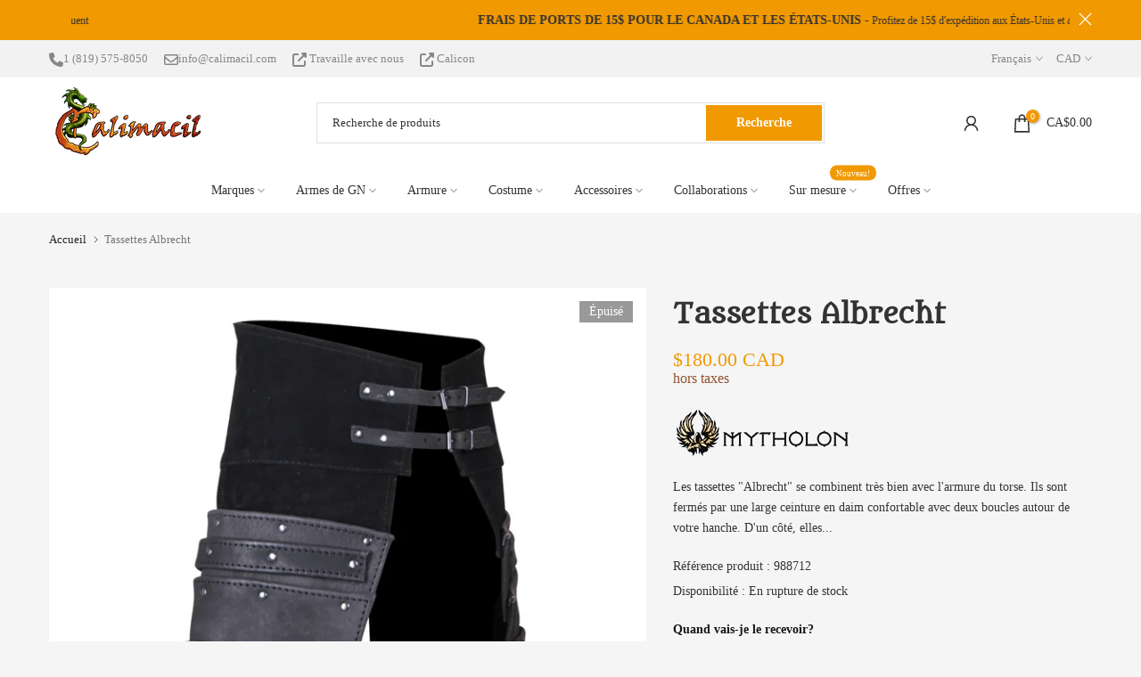

--- FILE ---
content_type: text/html; charset=utf-8
request_url: https://calimacil.com/fr/products/albrecht-tassets
body_size: 105576
content:
<!doctype html><html class="t4sp-theme t4s-wrapper__full_width rtl_false swatch_color_style_1 pr_border_style_1 pr_img_effect_0 enable_eff_img1_false badge_shape_2 css_for_wis_app_true shadow_round_img_false t4s-header__categories is-remove-unavai-2 t4_compare_false t4s-cart-count-0 t4s-pr-ellipsis-false
 no-js" lang="fr">
  <head>
	<script id="pandectes-rules">   /* PANDECTES-GDPR: DO NOT MODIFY AUTO GENERATED CODE OF THIS SCRIPT */      window.PandectesSettings = {"store":{"id":30986414,"plan":"plus","theme":"Kalles 4.1 | DEV : Stock info","primaryLocale":"en","adminMode":false,"headless":false,"storefrontRootDomain":"","checkoutRootDomain":"","storefrontAccessToken":""},"tsPublished":1748443272,"declaration":{"showPurpose":false,"showProvider":false,"declIntroText":"We use cookies to optimize website functionality, analyze the performance, and provide personalized experience to you. Some cookies are essential to make the website operate and function correctly. Those cookies cannot be disabled. In this window you can manage your preference of cookies.","showDateGenerated":true},"language":{"unpublished":[],"languageMode":"Multilingual","fallbackLanguage":"en","languageDetection":"locale","languagesSupported":["fr"]},"texts":{"managed":{"headerText":{"en":"We respect your privacy","fr":"Nous respectons votre vie privée"},"consentText":{"en":"This website uses cookies to ensure you get the best experience. We also use optional cookies to personalize your experience with tailored offers and communications. Additional tracking allows us to improve the general customer experience on our online store.","fr":"Nous utilisons des témoins pour vous garantir la meilleure expérience. Nous utilisons également des témoins facultatifs pour personnaliser votre expérience avec des offres et des communications ciblées. Un suivi supplémentaire nous permet d'améliorer l'expérience client générale."},"linkText":{"en":"Learn more","fr":"En savoir plus"},"imprintText":{"en":"Imprint","fr":"Imprimer"},"googleLinkText":{"en":"Google's Privacy Terms","fr":"Conditions de confidentialité de Google"},"allowButtonText":{"en":"Accept","fr":"J'accepte"},"denyButtonText":{"en":"Decline","fr":"Décliner"},"dismissButtonText":{"en":"Ok","fr":"D'accord"},"leaveSiteButtonText":{"en":"Leave this site","fr":"Quitter ce site"},"preferencesButtonText":{"en":"Preferences","fr":"Préférences"},"cookiePolicyText":{"en":"Cookie policy","fr":"Politique de cookies"},"preferencesPopupTitleText":{"en":"Manage consent preferences","fr":"Gérer les préférences de consentement"},"preferencesPopupIntroText":{"en":"We use cookies to optimize website functionality, analyze the performance, and provide personalized experience to you. Some cookies are essential to make the website operate and function correctly. Those cookies cannot be disabled. In this window you can manage your preference of cookies.","fr":"Nous utilisons des cookies pour optimiser les fonctionnalités du site Web, analyser les performances et vous offrir une expérience personnalisée. Certains cookies sont indispensables au bon fonctionnement et au bon fonctionnement du site. Ces cookies ne peuvent pas être désactivés. Dans cette fenêtre, vous pouvez gérer votre préférence de cookies."},"preferencesPopupSaveButtonText":{"en":"Save preferences","fr":"Enregistrer les préférences"},"preferencesPopupCloseButtonText":{"en":"Close","fr":"Fermer"},"preferencesPopupAcceptAllButtonText":{"en":"Accept all","fr":"Accepter tout"},"preferencesPopupRejectAllButtonText":{"en":"Reject all","fr":"Tout rejeter"},"cookiesDetailsText":{"en":"Cookies details","fr":"Détails des cookies"},"preferencesPopupAlwaysAllowedText":{"en":"Always allowed","fr":"Toujours activé"},"accessSectionParagraphText":{"en":"You have the right to request access to your data at any time.","fr":"Vous avez le droit de pouvoir accéder à vos données à tout moment."},"accessSectionTitleText":{"en":"Data portability","fr":"Portabilité des données"},"accessSectionAccountInfoActionText":{"en":"Personal data","fr":"Données personnelles"},"accessSectionDownloadReportActionText":{"en":"Request export","fr":"Tout télécharger"},"accessSectionGDPRRequestsActionText":{"en":"Data subject requests","fr":"Demandes des personnes concernées"},"accessSectionOrdersRecordsActionText":{"en":"Orders","fr":"Ordres"},"rectificationSectionParagraphText":{"en":"You have the right to request your data to be updated whenever you think it is appropriate.","fr":"Vous avez le droit de demander la mise à jour de vos données chaque fois que vous le jugez approprié."},"rectificationSectionTitleText":{"en":"Data Rectification","fr":"Rectification des données"},"rectificationCommentPlaceholder":{"en":"Describe what you want to be updated","fr":"Décrivez ce que vous souhaitez mettre à jour"},"rectificationCommentValidationError":{"en":"Comment is required","fr":"Un commentaire est requis"},"rectificationSectionEditAccountActionText":{"en":"Request an update","fr":"Demander une mise à jour"},"erasureSectionTitleText":{"en":"Right to be forgotten","fr":"Droit à l'oubli"},"erasureSectionParagraphText":{"en":"You have the right to ask all your data to be erased. After that, you will no longer be able to access your account.","fr":"Vous avez le droit de demander que toutes vos données soient effacées. Après cela, vous ne pourrez plus accéder à votre compte."},"erasureSectionRequestDeletionActionText":{"en":"Request personal data deletion","fr":"Demander la suppression des données personnelles"},"consentDate":{"en":"Consent date","fr":"Date de consentement"},"consentId":{"en":"Consent ID","fr":"ID de consentement"},"consentSectionChangeConsentActionText":{"en":"Change consent preference","fr":"Modifier la préférence de consentement"},"consentSectionConsentedText":{"en":"You consented to the cookies policy of this website on","fr":"Vous avez consenti à la politique de cookies de ce site Web sur"},"consentSectionNoConsentText":{"en":"You have not consented to the cookies policy of this website.","fr":"Vous n'avez pas consenti à la politique de cookies de ce site Web."},"consentSectionTitleText":{"en":"Your cookie consent","fr":"Votre consentement aux cookies"},"consentStatus":{"en":"Consent preference","fr":"Préférence de consentement"},"confirmationFailureMessage":{"en":"Your request was not verified. Please try again and if problem persists, contact store owner for assistance","fr":"Votre demande n'a pas été vérifiée. Veuillez réessayer et si le problème persiste, contactez le propriétaire du magasin pour obtenir de l'aide"},"confirmationFailureTitle":{"en":"A problem occurred","fr":"Un problème est survenu"},"confirmationSuccessMessage":{"en":"We will soon get back to you as to your request.","fr":"Nous reviendrons rapidement vers vous quant à votre demande."},"confirmationSuccessTitle":{"en":"Your request is verified","fr":"Votre demande est vérifiée"},"guestsSupportEmailFailureMessage":{"en":"Your request was not submitted. Please try again and if problem persists, contact store owner for assistance.","fr":"Votre demande n'a pas été soumise. Veuillez réessayer et si le problème persiste, contactez le propriétaire du magasin pour obtenir de l'aide."},"guestsSupportEmailFailureTitle":{"en":"A problem occurred","fr":"Un problème est survenu"},"guestsSupportEmailPlaceholder":{"en":"E-mail address","fr":"Adresse e-mail"},"guestsSupportEmailSuccessMessage":{"en":"If you are registered as a customer of this store, you will soon receive an email with instructions on how to proceed.","fr":"Si vous êtes inscrit en tant que client de ce magasin, vous recevrez bientôt un e-mail avec des instructions sur la marche à suivre."},"guestsSupportEmailSuccessTitle":{"en":"Thank you for your request","fr":"Merci pour votre requête"},"guestsSupportEmailValidationError":{"en":"Email is not valid","fr":"L'email n'est pas valide"},"guestsSupportInfoText":{"en":"Please login with your customer account to further proceed.","fr":"Veuillez vous connecter avec votre compte client pour continuer."},"submitButton":{"en":"Submit","fr":"Soumettre"},"submittingButton":{"en":"Submitting...","fr":"Soumission..."},"cancelButton":{"en":"Cancel","fr":"Annuler"},"declIntroText":{"en":"We use cookies to optimize website functionality, analyze the performance, and provide personalized experience to you. Some cookies are essential to make the website operate and function correctly. Those cookies cannot be disabled. In this window you can manage your preference of cookies.","fr":"Nous utilisons des cookies pour optimiser les fonctionnalités du site Web, analyser les performances et vous offrir une expérience personnalisée. Certains cookies sont indispensables au bon fonctionnement et au bon fonctionnement du site Web. Ces cookies ne peuvent pas être désactivés. Dans cette fenêtre, vous pouvez gérer vos préférences en matière de cookies."},"declName":{"en":"Name","fr":"Nom"},"declPurpose":{"en":"Purpose","fr":"But"},"declType":{"en":"Type","fr":"Type"},"declRetention":{"en":"Retention","fr":"Rétention"},"declProvider":{"en":"Provider","fr":"Fournisseur"},"declFirstParty":{"en":"First-party","fr":"Première partie"},"declThirdParty":{"en":"Third-party","fr":"Tierce partie"},"declSeconds":{"en":"seconds","fr":"secondes"},"declMinutes":{"en":"minutes","fr":"minutes"},"declHours":{"en":"hours","fr":"heures"},"declDays":{"en":"days","fr":"jours"},"declMonths":{"en":"months","fr":"mois"},"declYears":{"en":"years","fr":"années"},"declSession":{"en":"Session","fr":"Session"},"declDomain":{"en":"Domain","fr":"Domaine"},"declPath":{"en":"Path","fr":"Chemin"}},"categories":{"strictlyNecessaryCookiesTitleText":{"en":"Strictly necessary cookies","fr":"Cookies strictement nécessaires"},"strictlyNecessaryCookiesDescriptionText":{"en":"These cookies are essential in order to enable you to move around the website and use its features, such as accessing secure areas of the website. The website cannot function properly without these cookies.","fr":"Ces cookies sont essentiels pour vous permettre de vous déplacer sur le site Web et d'utiliser ses fonctionnalités, telles que l'accès aux zones sécurisées du site Web. Le site Web ne peut pas fonctionner correctement sans ces cookies."},"functionalityCookiesTitleText":{"en":"Functional cookies","fr":"Cookies fonctionnels"},"functionalityCookiesDescriptionText":{"en":"These cookies enable the site to provide enhanced functionality and personalisation. They may be set by us or by third party providers whose services we have added to our pages. If you do not allow these cookies then some or all of these services may not function properly.","fr":"Ces cookies permettent au site de fournir des fonctionnalités et une personnalisation améliorées. Ils peuvent être définis par nous ou par des fournisseurs tiers dont nous avons ajouté les services à nos pages. Si vous n'autorisez pas ces cookies, certains ou tous ces services peuvent ne pas fonctionner correctement."},"performanceCookiesTitleText":{"en":"Performance cookies","fr":"Cookies de performances"},"performanceCookiesDescriptionText":{"en":"These cookies enable us to monitor and improve the performance of our website. For example, they allow us to count visits, identify traffic sources and see which parts of the site are most popular.","fr":"Ces cookies nous permettent de surveiller et d'améliorer les performances de notre site Web. Par exemple, ils nous permettent de compter les visites, d'identifier les sources de trafic et de voir quelles parties du site sont les plus populaires."},"targetingCookiesTitleText":{"en":"Targeting cookies","fr":"Ciblage des cookies"},"targetingCookiesDescriptionText":{"en":"These cookies may be set through our site by our advertising partners. They may be used by those companies to build a profile of your interests and show you relevant adverts on other sites.    They do not store directly personal information, but are based on uniquely identifying your browser and internet device. If you do not allow these cookies, you will experience less targeted advertising.","fr":"Ces cookies peuvent être installés via notre site par nos partenaires publicitaires. Ils peuvent être utilisés par ces sociétés pour établir un profil de vos intérêts et vous montrer des publicités pertinentes sur d'autres sites. Ils ne stockent pas directement d'informations personnelles, mais sont basés sur l'identification unique de votre navigateur et de votre appareil Internet. Si vous n'autorisez pas ces cookies, vous bénéficierez d'une publicité moins ciblée."},"unclassifiedCookiesTitleText":{"en":"Unclassified cookies","fr":"Cookies non classés"},"unclassifiedCookiesDescriptionText":{"en":"Unclassified cookies are cookies that we are in the process of classifying, together with the providers of individual cookies.","fr":"Les cookies non classés sont des cookies que nous sommes en train de classer avec les fournisseurs de cookies individuels."}},"auto":{}},"library":{"previewMode":false,"fadeInTimeout":0,"defaultBlocked":7,"showLink":true,"showImprintLink":false,"showGoogleLink":false,"enabled":true,"cookie":{"expiryDays":365,"secure":true,"domain":""},"dismissOnScroll":false,"dismissOnWindowClick":false,"dismissOnTimeout":false,"palette":{"popup":{"background":"#353535","backgroundForCalculations":{"a":1,"b":53,"g":53,"r":53},"text":"#FFFFFF"},"button":{"background":"#F19900","backgroundForCalculations":{"a":1,"b":0,"g":153,"r":241},"text":"#FFFFFF","textForCalculation":{"a":1,"b":255,"g":255,"r":255},"border":"transparent"}},"content":{"href":"https://calimacil.com/policies/privacy-policy","imprintHref":"/","close":"&#10005;","target":"_blank","logo":""},"window":"<div role=\"dialog\" aria-live=\"polite\" aria-label=\"cookieconsent\" aria-describedby=\"cookieconsent:desc\" id=\"pandectes-banner\" class=\"cc-window-wrapper cc-popup-wrapper\"><div class=\"pd-cookie-banner-window cc-window {{classes}}\"><!--googleoff: all-->{{children}}<!--googleon: all--></div></div>","compliance":{"custom":"<div class=\"cc-compliance cc-highlight\">{{preferences}}{{allow}}</div>"},"type":"custom","layouts":{"basic":"{{messagelink}}{{compliance}}"},"position":"popup","theme":"block","revokable":false,"animateRevokable":false,"revokableReset":false,"revokableLogoUrl":"https://cdn.shopify.com/s/files/1/3098/6414/t/126/assets/pandectes-reopen-logo.png?v=1747062140","revokablePlacement":"bottom-left","revokableMarginHorizontal":15,"revokableMarginVertical":15,"static":false,"autoAttach":true,"hasTransition":true,"blacklistPage":[""],"elements":{"close":"<button aria-label=\"close\" type=\"button\" tabindex=\"0\" class=\"cc-close\">{{close}}</button>","dismiss":"<button type=\"button\" tabindex=\"0\" class=\"cc-btn cc-btn-decision cc-dismiss\">{{dismiss}}</button>","allow":"<button type=\"button\" tabindex=\"0\" class=\"cc-btn cc-btn-decision cc-allow\">{{allow}}</button>","deny":"<button type=\"button\" tabindex=\"0\" class=\"cc-btn cc-btn-decision cc-deny\">{{deny}}</button>","preferences":"<button tabindex=\"0\" type=\"button\" class=\"cc-btn cc-settings\" onclick=\"Pandectes.fn.openPreferences()\">{{preferences}}</button>"}},"geolocation":{"brOnly":false,"caOnly":false,"chOnly":false,"euOnly":false,"jpOnly":false,"thOnly":false,"canadaOnly":false,"globalVisibility":true},"dsr":{"guestsSupport":false,"accessSectionDownloadReportAuto":false},"banner":{"resetTs":1700596668,"extraCss":"        .cc-banner-logo {max-width: 24em!important;}    @media(min-width: 768px) {.cc-window.cc-floating{max-width: 24em!important;width: 24em!important;}}    .cc-message, .pd-cookie-banner-window .cc-header, .cc-logo {text-align: left}    .cc-window-wrapper{z-index: 2147483647;-webkit-transition: opacity 1s ease;  transition: opacity 1s ease;}    .cc-window{z-index: 2147483647;font-family: inherit;}    .pd-cookie-banner-window .cc-header{font-family: inherit;}    .pd-cp-ui{font-family: inherit; background-color: #353535;color:#FFFFFF;}    button.pd-cp-btn, a.pd-cp-btn{background-color:#F19900;color:#FFFFFF!important;}    input + .pd-cp-preferences-slider{background-color: rgba(255, 255, 255, 0.3)}    .pd-cp-scrolling-section::-webkit-scrollbar{background-color: rgba(255, 255, 255, 0.3)}    input:checked + .pd-cp-preferences-slider{background-color: rgba(255, 255, 255, 1)}    .pd-cp-scrolling-section::-webkit-scrollbar-thumb {background-color: rgba(255, 255, 255, 1)}    .pd-cp-ui-close{color:#FFFFFF;}    .pd-cp-preferences-slider:before{background-color: #353535}    .pd-cp-title:before {border-color: #FFFFFF!important}    .pd-cp-preferences-slider{background-color:#FFFFFF}    .pd-cp-toggle{color:#FFFFFF!important}    @media(max-width:699px) {.pd-cp-ui-close-top svg {fill: #FFFFFF}}    .pd-cp-toggle:hover,.pd-cp-toggle:visited,.pd-cp-toggle:active{color:#FFFFFF!important}    .pd-cookie-banner-window {box-shadow: 0 0 18px rgb(0 0 0 / 20%);}  ","customJavascript":{},"showPoweredBy":false,"logoHeight":40,"hybridStrict":false,"cookiesBlockedByDefault":"7","isActive":true,"implicitSavePreferences":true,"cookieIcon":false,"blockBots":false,"showCookiesDetails":true,"hasTransition":true,"blockingPage":false,"showOnlyLandingPage":false,"leaveSiteUrl":"https://www.google.com","linkRespectStoreLang":true},"cookies":{"0":[{"name":"_tracking_consent","type":"http","domain":".calimacil.com","path":"/","provider":"Shopify","firstParty":true,"retention":"1 year(s)","expires":1,"unit":"declYears","purpose":{"en":"Tracking preferences.","fr":"Préférences de suivi."}},{"name":"secure_customer_sig","type":"http","domain":"calimacil.com","path":"/","provider":"Shopify","firstParty":true,"retention":"1 year(s)","expires":1,"unit":"declYears","purpose":{"en":"Used in connection with customer login.","fr":"Utilisé en relation avec la connexion client."}},{"name":"localization","type":"http","domain":"calimacil.com","path":"/","provider":"Shopify","firstParty":true,"retention":"1 year(s)","expires":1,"unit":"declYears","purpose":{"en":"Shopify store localization","fr":"Localisation de boutique Shopify"}},{"name":"cart_ts","type":"http","domain":"calimacil.com","path":"/","provider":"Shopify","firstParty":true,"retention":"2 ","expires":2,"unit":"declSession","purpose":{"en":"Used in connection with checkout.","fr":"Utilisé en relation avec le paiement."}},{"name":"cart_sig","type":"http","domain":"calimacil.com","path":"/","provider":"Shopify","firstParty":true,"retention":"2 ","expires":2,"unit":"declSession","purpose":{"en":"Shopify analytics.","fr":"Analyses Shopify."}},{"name":"_cmp_a","type":"http","domain":".calimacil.com","path":"/","provider":"Shopify","firstParty":true,"retention":"1 day(s)","expires":1,"unit":"declDays","purpose":{"en":"Used for managing customer privacy settings.","fr":"Utilisé pour gérer les paramètres de confidentialité des clients."}},{"name":"cart","type":"http","domain":"calimacil.com","path":"/","provider":"Shopify","firstParty":true,"retention":"2 ","expires":2,"unit":"declSession","purpose":{"en":"Necessary for the shopping cart functionality on the website.","fr":"Nécessaire pour la fonctionnalité de panier d'achat sur le site Web."}},{"name":"cookietest","type":"http","domain":"calimacil.com","path":"/","provider":"Shopify","firstParty":true,"retention":"Session","expires":1,"unit":"declSeconds","purpose":{"en":"Used to ensure our systems are working correctly."}},{"name":"keep_alive","type":"http","domain":"calimacil.com","path":"/","provider":"Shopify","firstParty":true,"retention":"30 minute(s)","expires":30,"unit":"declMinutes","purpose":{"en":"Used in connection with buyer localization.","fr":"Utilisé en relation avec la localisation de l'acheteur."}},{"name":"cart_currency","type":"http","domain":"calimacil.com","path":"/","provider":"Shopify","firstParty":true,"retention":"2 ","expires":2,"unit":"declSession","purpose":{"en":"The cookie is necessary for the secure checkout and payment function on the website. This function is provided by shopify.com.","fr":"Le cookie est nécessaire pour la fonction de paiement et de paiement sécurisé sur le site Web. Cette fonction est fournie par shopify.com."}},{"name":"_secure_session_id","type":"http","domain":"calimacil.com","path":"/","provider":"Shopify","firstParty":true,"retention":"1 day(s)","expires":1,"unit":"declDays","purpose":{"en":"Used in connection with navigation through a storefront."}}],"1":[],"2":[{"name":"_landing_page","type":"http","domain":".calimacil.com","path":"/","provider":"Shopify","firstParty":true,"retention":"2 ","expires":2,"unit":"declSession","purpose":{"en":"Tracks landing pages.","fr":"Suit les pages de destination."}},{"name":"_shopify_y","type":"http","domain":".calimacil.com","path":"/","provider":"Shopify","firstParty":true,"retention":"1 year(s)","expires":1,"unit":"declYears","purpose":{"en":"Shopify analytics.","fr":"Analyses Shopify."}},{"name":"_orig_referrer","type":"http","domain":".calimacil.com","path":"/","provider":"Shopify","firstParty":true,"retention":"2 ","expires":2,"unit":"declSession","purpose":{"en":"Tracks landing pages.","fr":"Suit les pages de destination."}},{"name":"_shopify_s","type":"http","domain":".calimacil.com","path":"/","provider":"Shopify","firstParty":true,"retention":"30 minute(s)","expires":30,"unit":"declMinutes","purpose":{"en":"Shopify analytics.","fr":"Analyses Shopify."}},{"name":"__cf_bm","type":"http","domain":".boldapps.net","path":"/","provider":"CloudFlare","firstParty":false,"retention":"30 minute(s)","expires":30,"unit":"declMinutes","purpose":{"en":"Used to manage incoming traffic that matches criteria associated with bots.","fr":"Utilisé pour gérer le trafic entrant qui correspond aux critères associés aux bots."}},{"name":"_shopify_sa_p","type":"http","domain":".calimacil.com","path":"/","provider":"Shopify","firstParty":true,"retention":"30 minute(s)","expires":30,"unit":"declMinutes","purpose":{"en":"Shopify analytics relating to marketing & referrals.","fr":"Analyses Shopify relatives au marketing et aux références."}},{"name":"_ga","type":"http","domain":".calimacil.com","path":"/","provider":"Google","firstParty":true,"retention":"1 year(s)","expires":1,"unit":"declYears","purpose":{"en":"Cookie is set by Google Analytics with unknown functionality","fr":"Le cookie est défini par Google Analytics avec une fonctionnalité inconnue"}},{"name":"_gat","type":"http","domain":".calimacil.com","path":"/","provider":"Google","firstParty":true,"retention":"1 minute(s)","expires":1,"unit":"declMinutes","purpose":{"en":"Cookie is placed by Google Analytics to filter requests from bots.","fr":"Le cookie est placé par Google Analytics pour filtrer les requêtes des bots."}},{"name":"_shopify_sa_t","type":"http","domain":".calimacil.com","path":"/","provider":"Shopify","firstParty":true,"retention":"30 minute(s)","expires":30,"unit":"declMinutes","purpose":{"en":"Shopify analytics relating to marketing & referrals.","fr":"Analyses Shopify relatives au marketing et aux références."}},{"name":"_gid","type":"http","domain":".calimacil.com","path":"/","provider":"Google","firstParty":true,"retention":"1 day(s)","expires":1,"unit":"declDays","purpose":{"en":"Cookie is placed by Google Analytics to count and track pageviews.","fr":"Le cookie est placé par Google Analytics pour compter et suivre les pages vues."}},{"name":"_shopify_d","type":"http","domain":"com","path":"/","provider":"Shopify","firstParty":false,"retention":"Session","expires":1,"unit":"declSeconds","purpose":{"en":"Shopify analytics."}},{"name":"_shopify_d","type":"http","domain":"calimacil.com","path":"/","provider":"Shopify","firstParty":true,"retention":"Session","expires":1,"unit":"declSeconds","purpose":{"en":"Shopify analytics."}},{"name":"_ga_KKF55GC5ES","type":"http","domain":".calimacil.com","path":"/","provider":"Google","firstParty":true,"retention":"1 year(s)","expires":1,"unit":"declYears","purpose":{"en":""}}],"4":[{"name":"_gcl_au","type":"http","domain":".calimacil.com","path":"/","provider":"Google","firstParty":true,"retention":"3 month(s)","expires":3,"unit":"declMonths","purpose":{"en":"Cookie is placed by Google Tag Manager to track conversions.","fr":"Le cookie est placé par Google Tag Manager pour suivre les conversions."}},{"name":"__kla_id","type":"http","domain":"calimacil.com","path":"/","provider":"Klaviyo","firstParty":true,"retention":"1 year(s)","expires":1,"unit":"declYears","purpose":{"en":"Tracks when someone clicks through a Klaviyo email to your website.","fr":"Suit quand quelqu'un clique sur un e-mail Klaviyo vers votre site Web."}},{"name":"_fbp","type":"http","domain":".calimacil.com","path":"/","provider":"Facebook","firstParty":true,"retention":"3 month(s)","expires":3,"unit":"declMonths","purpose":{"en":"Cookie is placed by Facebook to track visits across websites.","fr":"Le cookie est placé par Facebook pour suivre les visites sur les sites Web."}}],"8":[{"name":"_ssw_cart_data","type":"http","domain":"calimacil.com","path":"/collections","provider":"Unknown","firstParty":true,"retention":"1 day(s)","expires":1,"unit":"declDays","purpose":{"en":""}},{"name":"kalles_shown_pages","type":"http","domain":"calimacil.com","path":"/","provider":"Unknown","firstParty":true,"retention":"6 month(s)","expires":6,"unit":"declMonths","purpose":{"en":""}},{"name":"AMP_9bdc728a74","type":"http","domain":"calimacil.com","path":"/","provider":"Unknown","firstParty":true,"retention":"1 year(s)","expires":1,"unit":"declYears","purpose":{"en":""}},{"name":"wpm-domain-test","type":"http","domain":"com","path":"/","provider":"Unknown","firstParty":false,"retention":"Session","expires":1,"unit":"declSeconds","purpose":{"en":"","fr":"Utilisé pour tester Web Pixel Manager de Shopify avec le domaine pour s&#39;assurer que tout fonctionne correctement."}},{"name":"hash_key","type":"http","domain":"calimacil.com","path":"/","provider":"Unknown","firstParty":true,"retention":"1 month(s)","expires":1,"unit":"declMonths","purpose":{"en":""}},{"name":"wpm-domain-test","type":"http","domain":"calimacil.com","path":"/","provider":"Unknown","firstParty":true,"retention":"Session","expires":1,"unit":"declSeconds","purpose":{"en":"","fr":"Utilisé pour tester Web Pixel Manager de Shopify avec le domaine pour s&#39;assurer que tout fonctionne correctement."}},{"name":"NID","type":"http","domain":".google.com","path":"/","provider":"Unknown","firstParty":false,"retention":"6 month(s)","expires":6,"unit":"declMonths","purpose":{"en":""}},{"name":"hesid","type":"http","domain":"calimacil.com","path":"/","provider":"Unknown","firstParty":true,"retention":"Session","expires":-54,"unit":"declYears","purpose":{"en":""}},{"name":"AMP_TEST","type":"http","domain":"calimacil.com","path":"/","provider":"Unknown","firstParty":true,"retention":"Session","expires":1,"unit":"declSeconds","purpose":{"en":""}}]},"blocker":{"isActive":false,"googleConsentMode":{"id":"","analyticsId":"","isActive":false,"adStorageCategory":4,"analyticsStorageCategory":2,"personalizationStorageCategory":1,"functionalityStorageCategory":1,"customEvent":true,"securityStorageCategory":0,"redactData":true,"urlPassthrough":false},"facebookPixel":{"id":"","isActive":false,"ldu":false},"microsoft":{},"rakuten":{"isActive":false,"cmp":false,"ccpa":false},"gpcIsActive":false,"defaultBlocked":7,"patterns":{"whiteList":[],"blackList":{"1":[],"2":[],"4":[],"8":[]},"iframesWhiteList":[],"iframesBlackList":{"1":[],"2":[],"4":[],"8":[]},"beaconsWhiteList":[],"beaconsBlackList":{"1":[],"2":[],"4":[],"8":[]}}}}      !function(){"use strict";window.PandectesRules=window.PandectesRules||{},window.PandectesRules.manualBlacklist={1:[],2:[],4:[]},window.PandectesRules.blacklistedIFrames={1:[],2:[],4:[]},window.PandectesRules.blacklistedCss={1:[],2:[],4:[]},window.PandectesRules.blacklistedBeacons={1:[],2:[],4:[]};var e="javascript/blocked";function t(e){return new RegExp(e.replace(/[/\\.+?$()]/g,"\\$&").replace("*","(.*)"))}var n=function(e){var t=arguments.length>1&&void 0!==arguments[1]?arguments[1]:"log";new URLSearchParams(window.location.search).get("log")&&console[t]("PandectesRules: ".concat(e))};function a(e){var t=document.createElement("script");t.async=!0,t.src=e,document.head.appendChild(t)}function r(e,t){var n=Object.keys(e);if(Object.getOwnPropertySymbols){var a=Object.getOwnPropertySymbols(e);t&&(a=a.filter((function(t){return Object.getOwnPropertyDescriptor(e,t).enumerable}))),n.push.apply(n,a)}return n}function o(e){for(var t=1;t<arguments.length;t++){var n=null!=arguments[t]?arguments[t]:{};t%2?r(Object(n),!0).forEach((function(t){s(e,t,n[t])})):Object.getOwnPropertyDescriptors?Object.defineProperties(e,Object.getOwnPropertyDescriptors(n)):r(Object(n)).forEach((function(t){Object.defineProperty(e,t,Object.getOwnPropertyDescriptor(n,t))}))}return e}function i(e){var t=function(e,t){if("object"!=typeof e||!e)return e;var n=e[Symbol.toPrimitive];if(void 0!==n){var a=n.call(e,t||"default");if("object"!=typeof a)return a;throw new TypeError("@@toPrimitive must return a primitive value.")}return("string"===t?String:Number)(e)}(e,"string");return"symbol"==typeof t?t:t+""}function s(e,t,n){return(t=i(t))in e?Object.defineProperty(e,t,{value:n,enumerable:!0,configurable:!0,writable:!0}):e[t]=n,e}function c(e,t){return function(e){if(Array.isArray(e))return e}(e)||function(e,t){var n=null==e?null:"undefined"!=typeof Symbol&&e[Symbol.iterator]||e["@@iterator"];if(null!=n){var a,r,o,i,s=[],c=!0,l=!1;try{if(o=(n=n.call(e)).next,0===t){if(Object(n)!==n)return;c=!1}else for(;!(c=(a=o.call(n)).done)&&(s.push(a.value),s.length!==t);c=!0);}catch(e){l=!0,r=e}finally{try{if(!c&&null!=n.return&&(i=n.return(),Object(i)!==i))return}finally{if(l)throw r}}return s}}(e,t)||d(e,t)||function(){throw new TypeError("Invalid attempt to destructure non-iterable instance.\nIn order to be iterable, non-array objects must have a [Symbol.iterator]() method.")}()}function l(e){return function(e){if(Array.isArray(e))return u(e)}(e)||function(e){if("undefined"!=typeof Symbol&&null!=e[Symbol.iterator]||null!=e["@@iterator"])return Array.from(e)}(e)||d(e)||function(){throw new TypeError("Invalid attempt to spread non-iterable instance.\nIn order to be iterable, non-array objects must have a [Symbol.iterator]() method.")}()}function d(e,t){if(e){if("string"==typeof e)return u(e,t);var n=Object.prototype.toString.call(e).slice(8,-1);return"Object"===n&&e.constructor&&(n=e.constructor.name),"Map"===n||"Set"===n?Array.from(e):"Arguments"===n||/^(?:Ui|I)nt(?:8|16|32)(?:Clamped)?Array$/.test(n)?u(e,t):void 0}}function u(e,t){(null==t||t>e.length)&&(t=e.length);for(var n=0,a=new Array(t);n<t;n++)a[n]=e[n];return a}var f=window.PandectesRulesSettings||window.PandectesSettings,g=!(void 0===window.dataLayer||!Array.isArray(window.dataLayer)||!window.dataLayer.some((function(e){return"pandectes_full_scan"===e.event}))),p=function(){var e,t=arguments.length>0&&void 0!==arguments[0]?arguments[0]:"_pandectes_gdpr",n=("; "+document.cookie).split("; "+t+"=");if(n.length<2)e={};else{var a=n.pop().split(";");e=window.atob(a.shift())}var r=function(e){try{return JSON.parse(e)}catch(e){return!1}}(e);return!1!==r?r:e}(),y=f.banner.isActive,h=f.blocker,w=h.defaultBlocked,v=h.patterns,m=p&&null!==p.preferences&&void 0!==p.preferences?p.preferences:null,b=g?0:y?null===m?w:m:0,_={1:!(1&b),2:!(2&b),4:!(4&b)},k=v.blackList,S=v.whiteList,L=v.iframesBlackList,C=v.iframesWhiteList,A=v.beaconsBlackList,P=v.beaconsWhiteList,O={blackList:[],whiteList:[],iframesBlackList:{1:[],2:[],4:[],8:[]},iframesWhiteList:[],beaconsBlackList:{1:[],2:[],4:[],8:[]},beaconsWhiteList:[]};[1,2,4].map((function(e){var n;_[e]||((n=O.blackList).push.apply(n,l(k[e].length?k[e].map(t):[])),O.iframesBlackList[e]=L[e].length?L[e].map(t):[],O.beaconsBlackList[e]=A[e].length?A[e].map(t):[])})),O.whiteList=S.length?S.map(t):[],O.iframesWhiteList=C.length?C.map(t):[],O.beaconsWhiteList=P.length?P.map(t):[];var E={scripts:[],iframes:{1:[],2:[],4:[]},beacons:{1:[],2:[],4:[]},css:{1:[],2:[],4:[]}},I=function(t,n){return t&&(!n||n!==e)&&(!O.blackList||O.blackList.some((function(e){return e.test(t)})))&&(!O.whiteList||O.whiteList.every((function(e){return!e.test(t)})))},j=function(e,t){var n=O.iframesBlackList[t],a=O.iframesWhiteList;return e&&(!n||n.some((function(t){return t.test(e)})))&&(!a||a.every((function(t){return!t.test(e)})))},B=function(e,t){var n=O.beaconsBlackList[t],a=O.beaconsWhiteList;return e&&(!n||n.some((function(t){return t.test(e)})))&&(!a||a.every((function(t){return!t.test(e)})))},T=new MutationObserver((function(e){for(var t=0;t<e.length;t++)for(var n=e[t].addedNodes,a=0;a<n.length;a++){var r=n[a],o=r.dataset&&r.dataset.cookiecategory;if(1===r.nodeType&&"LINK"===r.tagName){var i=r.dataset&&r.dataset.href;if(i&&o)switch(o){case"functionality":case"C0001":E.css[1].push(i);break;case"performance":case"C0002":E.css[2].push(i);break;case"targeting":case"C0003":E.css[4].push(i)}}}})),R=new MutationObserver((function(t){for(var a=0;a<t.length;a++)for(var r=t[a].addedNodes,o=function(){var t=r[i],a=t.src||t.dataset&&t.dataset.src,o=t.dataset&&t.dataset.cookiecategory;if(1===t.nodeType&&"IFRAME"===t.tagName){if(a){var s=!1;j(a,1)||"functionality"===o||"C0001"===o?(s=!0,E.iframes[1].push(a)):j(a,2)||"performance"===o||"C0002"===o?(s=!0,E.iframes[2].push(a)):(j(a,4)||"targeting"===o||"C0003"===o)&&(s=!0,E.iframes[4].push(a)),s&&(t.removeAttribute("src"),t.setAttribute("data-src",a))}}else if(1===t.nodeType&&"IMG"===t.tagName){if(a){var c=!1;B(a,1)?(c=!0,E.beacons[1].push(a)):B(a,2)?(c=!0,E.beacons[2].push(a)):B(a,4)&&(c=!0,E.beacons[4].push(a)),c&&(t.removeAttribute("src"),t.setAttribute("data-src",a))}}else if(1===t.nodeType&&"SCRIPT"===t.tagName){var l=t.type,d=!1;if(I(a,l)?(n("rule blocked: ".concat(a)),d=!0):a&&o?n("manually blocked @ ".concat(o,": ").concat(a)):o&&n("manually blocked @ ".concat(o,": inline code")),d){E.scripts.push([t,l]),t.type=e;t.addEventListener("beforescriptexecute",(function n(a){t.getAttribute("type")===e&&a.preventDefault(),t.removeEventListener("beforescriptexecute",n)})),t.parentElement&&t.parentElement.removeChild(t)}}},i=0;i<r.length;i++)o()})),D=document.createElement,z={src:Object.getOwnPropertyDescriptor(HTMLScriptElement.prototype,"src"),type:Object.getOwnPropertyDescriptor(HTMLScriptElement.prototype,"type")};window.PandectesRules.unblockCss=function(e){var t=E.css[e]||[];t.length&&n("Unblocking CSS for ".concat(e)),t.forEach((function(e){var t=document.querySelector('link[data-href^="'.concat(e,'"]'));t.removeAttribute("data-href"),t.href=e})),E.css[e]=[]},window.PandectesRules.unblockIFrames=function(e){var t=E.iframes[e]||[];t.length&&n("Unblocking IFrames for ".concat(e)),O.iframesBlackList[e]=[],t.forEach((function(e){var t=document.querySelector('iframe[data-src^="'.concat(e,'"]'));t.removeAttribute("data-src"),t.src=e})),E.iframes[e]=[]},window.PandectesRules.unblockBeacons=function(e){var t=E.beacons[e]||[];t.length&&n("Unblocking Beacons for ".concat(e)),O.beaconsBlackList[e]=[],t.forEach((function(e){var t=document.querySelector('img[data-src^="'.concat(e,'"]'));t.removeAttribute("data-src"),t.src=e})),E.beacons[e]=[]},window.PandectesRules.unblockInlineScripts=function(e){var t=1===e?"functionality":2===e?"performance":"targeting",a=document.querySelectorAll('script[type="javascript/blocked"][data-cookiecategory="'.concat(t,'"]'));n("unblockInlineScripts: ".concat(a.length," in ").concat(t)),a.forEach((function(e){var t=document.createElement("script");t.type="text/javascript",e.hasAttribute("src")?t.src=e.getAttribute("src"):t.textContent=e.textContent,document.head.appendChild(t),e.parentNode.removeChild(e)}))},window.PandectesRules.unblockInlineCss=function(e){var t=1===e?"functionality":2===e?"performance":"targeting",a=document.querySelectorAll('link[data-cookiecategory="'.concat(t,'"]'));n("unblockInlineCss: ".concat(a.length," in ").concat(t)),a.forEach((function(e){e.href=e.getAttribute("data-href")}))},window.PandectesRules.unblock=function(e){e.length<1?(O.blackList=[],O.whiteList=[],O.iframesBlackList=[],O.iframesWhiteList=[]):(O.blackList&&(O.blackList=O.blackList.filter((function(t){return e.every((function(e){return"string"==typeof e?!t.test(e):e instanceof RegExp?t.toString()!==e.toString():void 0}))}))),O.whiteList&&(O.whiteList=[].concat(l(O.whiteList),l(e.map((function(e){if("string"==typeof e){var n=".*"+t(e)+".*";if(O.whiteList.every((function(e){return e.toString()!==n.toString()})))return new RegExp(n)}else if(e instanceof RegExp&&O.whiteList.every((function(t){return t.toString()!==e.toString()})))return e;return null})).filter(Boolean)))));var a=0;l(E.scripts).forEach((function(e,t){var n=c(e,2),r=n[0],o=n[1];if(function(e){var t=e.getAttribute("src");return O.blackList&&O.blackList.every((function(e){return!e.test(t)}))||O.whiteList&&O.whiteList.some((function(e){return e.test(t)}))}(r)){for(var i=document.createElement("script"),s=0;s<r.attributes.length;s++){var l=r.attributes[s];"src"!==l.name&&"type"!==l.name&&i.setAttribute(l.name,r.attributes[s].value)}i.setAttribute("src",r.src),i.setAttribute("type",o||"application/javascript"),document.head.appendChild(i),E.scripts.splice(t-a,1),a++}})),0==O.blackList.length&&0===O.iframesBlackList[1].length&&0===O.iframesBlackList[2].length&&0===O.iframesBlackList[4].length&&0===O.beaconsBlackList[1].length&&0===O.beaconsBlackList[2].length&&0===O.beaconsBlackList[4].length&&(n("Disconnecting observers"),R.disconnect(),T.disconnect())};var N=f.store,x=N.adminMode,M=N.headless,U=N.storefrontRootDomain,F=N.checkoutRootDomain,q=N.storefrontAccessToken,W=f.banner.isActive,H=f.blocker.defaultBlocked;function G(e){if(window.Shopify&&window.Shopify.customerPrivacy)e();else{var t=null;window.Shopify&&window.Shopify.loadFeatures&&window.Shopify.trackingConsent?e():t=setInterval((function(){window.Shopify&&window.Shopify.loadFeatures&&(clearInterval(t),window.Shopify.loadFeatures([{name:"consent-tracking-api",version:"0.1"}],(function(t){t?n("Shopify.customerPrivacy API - failed to load"):(n("shouldShowBanner() -> ".concat(window.Shopify.trackingConsent.shouldShowBanner()," | saleOfDataRegion() -> ").concat(window.Shopify.trackingConsent.saleOfDataRegion())),e())})))}),10)}}W&&G((function(){!function(){var e=window.Shopify.trackingConsent;if(!1!==e.shouldShowBanner()||null!==m||7!==H)try{var t=x&&!(window.Shopify&&window.Shopify.AdminBarInjector),a={preferences:!(1&b)||g||t,analytics:!(2&b)||g||t,marketing:!(4&b)||g||t};M&&(a.headlessStorefront=!0,a.storefrontRootDomain=null!=U&&U.length?U:window.location.hostname,a.checkoutRootDomain=null!=F&&F.length?F:"checkout.".concat(window.location.hostname),a.storefrontAccessToken=null!=q&&q.length?q:""),e.firstPartyMarketingAllowed()===a.marketing&&e.analyticsProcessingAllowed()===a.analytics&&e.preferencesProcessingAllowed()===a.preferences||e.setTrackingConsent(a,(function(e){e&&e.error?n("Shopify.customerPrivacy API - failed to setTrackingConsent"):n("setTrackingConsent(".concat(JSON.stringify(a),")"))}))}catch(e){n("Shopify.customerPrivacy API - exception")}}(),function(){if(M){var e=window.Shopify.trackingConsent,t=e.currentVisitorConsent();if(navigator.globalPrivacyControl&&""===t.sale_of_data){var a={sale_of_data:!1,headlessStorefront:!0};a.storefrontRootDomain=null!=U&&U.length?U:window.location.hostname,a.checkoutRootDomain=null!=F&&F.length?F:"checkout.".concat(window.location.hostname),a.storefrontAccessToken=null!=q&&q.length?q:"",e.setTrackingConsent(a,(function(e){e&&e.error?n("Shopify.customerPrivacy API - failed to setTrackingConsent({".concat(JSON.stringify(a),")")):n("setTrackingConsent(".concat(JSON.stringify(a),")"))}))}}}()}));var J=["AT","BE","BG","HR","CY","CZ","DK","EE","FI","FR","DE","GR","HU","IE","IT","LV","LT","LU","MT","NL","PL","PT","RO","SK","SI","ES","SE","GB","LI","NO","IS"],V="[Pandectes :: Google Consent Mode debug]:";function K(){var e=arguments.length<=0?void 0:arguments[0],t=arguments.length<=1?void 0:arguments[1],n=arguments.length<=2?void 0:arguments[2];if("consent"!==e)return"config"===e?"config":void 0;var a=n.ad_storage,r=n.ad_user_data,o=n.ad_personalization,i=n.functionality_storage,s=n.analytics_storage,c=n.personalization_storage,l={Command:e,Mode:t,ad_storage:a,ad_user_data:r,ad_personalization:o,functionality_storage:i,analytics_storage:s,personalization_storage:c,security_storage:n.security_storage};return console.table(l),"default"===t&&("denied"===a&&"denied"===r&&"denied"===o&&"denied"===i&&"denied"===s&&"denied"===c||console.warn("".concat(V,' all types in a "default" command should be set to "denied" except for security_storage that should be set to "granted"'))),t}var Z=!1,$=!1;function Y(e){e&&("default"===e?(Z=!0,$&&console.warn("".concat(V,' "default" command was sent but there was already an "update" command before it.'))):"update"===e?($=!0,Z||console.warn("".concat(V,' "update" command was sent but there was no "default" command before it.'))):"config"===e&&(Z||console.warn("".concat(V,' a tag read consent state before a "default" command was sent.'))))}var Q=f.banner,X=Q.isActive,ee=Q.hybridStrict,te=f.geolocation,ne=te.caOnly,ae=void 0!==ne&&ne,re=te.euOnly,oe=void 0!==re&&re,ie=te.brOnly,se=void 0!==ie&&ie,ce=te.jpOnly,le=void 0!==ce&&ce,de=te.thOnly,ue=void 0!==de&&de,fe=te.chOnly,ge=void 0!==fe&&fe,pe=te.zaOnly,ye=void 0!==pe&&pe,he=te.canadaOnly,we=void 0!==he&&he,ve=te.globalVisibility,me=void 0===ve||ve,be=f.blocker,_e=be.defaultBlocked,ke=void 0===_e?7:_e,Se=be.googleConsentMode,Le=Se.isActive,Ce=Se.customEvent,Ae=Se.id,Pe=void 0===Ae?"":Ae,Oe=Se.analyticsId,Ee=void 0===Oe?"":Oe,Ie=Se.adwordsId,je=void 0===Ie?"":Ie,Be=Se.redactData,Te=Se.urlPassthrough,Re=Se.adStorageCategory,De=Se.analyticsStorageCategory,ze=Se.functionalityStorageCategory,Ne=Se.personalizationStorageCategory,xe=Se.securityStorageCategory,Me=Se.dataLayerProperty,Ue=void 0===Me?"dataLayer":Me,Fe=Se.waitForUpdate,qe=void 0===Fe?0:Fe,We=Se.useNativeChannel,He=void 0!==We&&We,Ge=Se.debugMode,Je=void 0!==Ge&&Ge;function Ve(){window[Ue].push(arguments)}window[Ue]=window[Ue]||[];var Ke,Ze,$e={hasInitialized:!1,useNativeChannel:!1,ads_data_redaction:!1,url_passthrough:!1,data_layer_property:"dataLayer",storage:{ad_storage:"granted",ad_user_data:"granted",ad_personalization:"granted",analytics_storage:"granted",functionality_storage:"granted",personalization_storage:"granted",security_storage:"granted"}};if(X&&Le){Je&&(Ke=Ue||"dataLayer",window[Ke].forEach((function(e){Y(K.apply(void 0,l(e)))})),window[Ke].push=function(){for(var e=arguments.length,t=new Array(e),n=0;n<e;n++)t[n]=arguments[n];return Y(K.apply(void 0,l(t[0]))),Array.prototype.push.apply(this,t)});var Ye=ke&Re?"denied":"granted",Qe=ke&De?"denied":"granted",Xe=ke&ze?"denied":"granted",et=ke&Ne?"denied":"granted",tt=ke&xe?"denied":"granted";$e.hasInitialized=!0,$e.useNativeChannel=He,$e.url_passthrough=Te,$e.ads_data_redaction="denied"===Ye&&Be,$e.storage.ad_storage=Ye,$e.storage.ad_user_data=Ye,$e.storage.ad_personalization=Ye,$e.storage.analytics_storage=Qe,$e.storage.functionality_storage=Xe,$e.storage.personalization_storage=et,$e.storage.security_storage=tt,$e.data_layer_property=Ue||"dataLayer",Ve("set","developer_id.dMTZkMj",!0),$e.ads_data_redaction&&Ve("set","ads_data_redaction",$e.ads_data_redaction),$e.url_passthrough&&Ve("set","url_passthrough",$e.url_passthrough),function(){var e=b!==ke?{wait_for_update:qe||500}:qe?{wait_for_update:qe}:{};me&&!ee?Ve("consent","default",o(o({},$e.storage),e)):(Ve("consent","default",o(o(o({},$e.storage),e),{},{region:[].concat(l(oe||ee?J:[]),l(ae&&!ee?["US-CA","US-VA","US-CT","US-UT","US-CO"]:[]),l(se&&!ee?["BR"]:[]),l(le&&!ee?["JP"]:[]),l(we&&!ee?["CA"]:[]),l(ue&&!ee?["TH"]:[]),l(ge&&!ee?["CH"]:[]),l(ye&&!ee?["ZA"]:[]))})),Ve("consent","default",{ad_storage:"granted",ad_user_data:"granted",ad_personalization:"granted",analytics_storage:"granted",functionality_storage:"granted",personalization_storage:"granted",security_storage:"granted"}));if(null!==m){var t=b&Re?"denied":"granted",n=b&De?"denied":"granted",r=b&ze?"denied":"granted",i=b&Ne?"denied":"granted",s=b&xe?"denied":"granted";$e.storage.ad_storage=t,$e.storage.ad_user_data=t,$e.storage.ad_personalization=t,$e.storage.analytics_storage=n,$e.storage.functionality_storage=r,$e.storage.personalization_storage=i,$e.storage.security_storage=s,Ve("consent","update",$e.storage)}(Pe.length||Ee.length||je.length)&&(window[$e.data_layer_property].push({"pandectes.start":(new Date).getTime(),event:"pandectes-rules.min.js"}),(Ee.length||je.length)&&Ve("js",new Date));var c="https://www.googletagmanager.com";if(Pe.length){var d=Pe.split(",");window[$e.data_layer_property].push({"gtm.start":(new Date).getTime(),event:"gtm.js"});for(var u=0;u<d.length;u++){var f="dataLayer"!==$e.data_layer_property?"&l=".concat($e.data_layer_property):"";a("".concat(c,"/gtm.js?id=").concat(d[u].trim()).concat(f))}}if(Ee.length)for(var g=Ee.split(","),p=0;p<g.length;p++){var y=g[p].trim();y.length&&(a("".concat(c,"/gtag/js?id=").concat(y)),Ve("config",y,{send_page_view:!1}))}if(je.length)for(var h=je.split(","),w=0;w<h.length;w++){var v=h[w].trim();v.length&&(a("".concat(c,"/gtag/js?id=").concat(v)),Ve("config",v,{allow_enhanced_conversions:!0}))}}()}X&&Ce&&(Ze=b,G((function(){var e=Ze;if(null==m&&ee){var t=window.Shopify.customerPrivacy.getRegion();if(t){var n=t.substr(0,2);e=J.includes(n)?7:0}}var a={event:"Pandectes_Consent_Update",pandectes_status:7===e?"deny":0===e?"allow":"mixed",pandectes_categories:{C0000:"allow",C0001:1&e?"deny":"allow",C0002:2&e?"deny":"allow",C0003:4&e?"deny":"allow"}};window[Ue].push(a),null!==m&&function(e){if(window.Shopify&&window.Shopify.analytics)e();else{var t=null;window.Shopify&&window.Shopify.analytics?e():t=setInterval((function(){window.Shopify&&window.Shopify.analytics&&(clearInterval(t),e())}),10)}}((function(){window.Shopify.analytics.publish("Pandectes_Consent_Update",a)}))})));var nt=f.blocker,at=nt.klaviyoIsActive,rt=nt.googleConsentMode.adStorageCategory;at&&window.addEventListener("PandectesEvent_OnConsent",(function(e){var t=e.detail.preferences;if(null!=t){var n=t&rt?"denied":"granted";void 0!==window.klaviyo&&window.klaviyo.isIdentified()&&window.klaviyo.push(["identify",{ad_personalization:n,ad_user_data:n}])}})),f.banner.revokableTrigger&&(window.onload=function(){document.querySelectorAll('[href*="#reopenBanner"]').forEach((function(e){e.onclick=function(e){e.preventDefault(),window.Pandectes.fn.revokeConsent()}}))});var ot=f.banner.isActive,it=f.blocker,st=it.defaultBlocked,ct=void 0===st?7:st,lt=it.microsoft,dt=lt.isActive,ut=lt.uetTags,ft=lt.dataLayerProperty,gt=void 0===ft?"uetq":ft,pt={hasInitialized:!1,data_layer_property:"uetq",storage:{ad_storage:"granted"}};if(ot&&dt){if(function(e,t,n){var a=new Date;a.setTime(a.getTime()+24*n*60*60*1e3);var r="expires="+a.toUTCString();document.cookie="".concat(e,"=").concat(t,"; ").concat(r,"; path=/; secure; samesite=strict")}("_uetmsdns","0",365),ut.length)for(var yt=ut.split(","),ht=0;ht<yt.length;ht++)yt[ht].trim().length&&mt(yt[ht]);var wt=4&ct?"denied":"granted";if(pt.hasInitialized=!0,pt.storage.ad_storage=wt,window[gt]=window[gt]||[],window[gt].push("consent","default",pt.storage),null!==m){var vt=4&b?"denied":"granted";pt.storage.ad_storage=vt,window[gt].push("consent","update",pt.storage)}}function mt(e){var t=document.createElement("script");t.type="text/javascript",t.src="//bat.bing.com/bat.js",t.onload=function(){var t={ti:e,cookieFlags:"SameSite=None;Secure"};t.q=window[gt],window[gt]=new UET(t),window[gt].push("pageLoad")},document.head.appendChild(t)}window.PandectesRules.gcm=$e;var bt=f.banner.isActive,_t=f.blocker.isActive;n("Prefs: ".concat(b," | Banner: ").concat(bt?"on":"off"," | Blocker: ").concat(_t?"on":"off"));var kt=null===m&&/\/checkouts\//.test(window.location.pathname);0!==b&&!1===g&&_t&&!kt&&(n("Blocker will execute"),document.createElement=function(){for(var t=arguments.length,n=new Array(t),a=0;a<t;a++)n[a]=arguments[a];if("script"!==n[0].toLowerCase())return D.bind?D.bind(document).apply(void 0,n):D;var r=D.bind(document).apply(void 0,n);try{Object.defineProperties(r,{src:o(o({},z.src),{},{set:function(t){I(t,r.type)&&z.type.set.call(this,e),z.src.set.call(this,t)}}),type:o(o({},z.type),{},{get:function(){var t=z.type.get.call(this);return t===e||I(this.src,t)?null:t},set:function(t){var n=I(r.src,r.type)?e:t;z.type.set.call(this,n)}})}),r.setAttribute=function(t,n){if("type"===t){var a=I(r.src,r.type)?e:n;z.type.set.call(r,a)}else"src"===t?(I(n,r.type)&&z.type.set.call(r,e),z.src.set.call(r,n)):HTMLScriptElement.prototype.setAttribute.call(r,t,n)}}catch(e){console.warn("Yett: unable to prevent script execution for script src ",r.src,".\n",'A likely cause would be because you are using a third-party browser extension that monkey patches the "document.createElement" function.')}return r},R.observe(document.documentElement,{childList:!0,subtree:!0}),T.observe(document.documentElement,{childList:!0,subtree:!0}))}();
</script>
	
	
  <!-- Google tag (gtag.js) -->
<script async src="https://www.googletagmanager.com/gtag/js?id=G-KKF55GC5ES"></script>

  <!-- Google Tag Manager -->
<script>(function(w,d,s,l,i){w[l]=w[l]||[];w[l].push({'gtm.start':
new Date().getTime(),event:'gtm.js'});var f=d.getElementsByTagName(s)[0],
j=d.createElement(s),dl=l!='dataLayer'?'&l='+l:'';j.async=true;j.src=
'https://www.googletagmanager.com/gtm.js?id='+i+dl;f.parentNode.insertBefore(j,f);
})(window,document,'script','dataLayer','GTM-WNHFCH6');</script>
<!-- End Google Tag Manager -->
  
<script>
  window.dataLayer = window.dataLayer || [];
  function gtag(){dataLayer.push(arguments);}
  gtag('js', new Date());

  gtag('config', 'G-KKF55GC5ES');
</script>
 
<meta charset="utf-8">
    <meta http-equiv="X-UA-Compatible" content="IE=edge">
    <meta name="viewport" content="width=device-width, initial-scale=1, height=device-height, minimum-scale=1.0, maximum-scale=1.0">
    <meta name="theme-color" content="#f5f5f5">
    <link rel="canonical" href="https://calimacil.com/fr/products/albrecht-tassets">
    <link rel="preconnect" href="https://cdn.shopify.com" crossorigin><link rel="shortcut icon" type="image/png" href="//calimacil.com/cdn/shop/files/calimacil-favicon-32x32.png?v=1671218797&width=32"><link rel="apple-touch-icon-precomposed" type="image/png" sizes="152x152" href="//calimacil.com/cdn/shop/files/calimacil-favicon-retina-152x152.png?v=1671218795&width=152"><title>Albrecht tassets &ndash; Calimacil</title>
    <meta name="description" content="Protégez votre personnage de GN des coups bas avec ces superbes tassettes en cuir ! les tassettes d&#39;Albrecht sont particulièrement efficaces dans les situations de combat et, couplées à l&#39;armure de torse, vous serez protégé en toute circonstance ! Découvrez nos armures en cuir sur Calimacil !"><meta name="keywords" content="Tassettes Albrecht,Calimacil,calimacil.com"/><meta name="author" content="Calimacil inc."><meta property="og:site_name" content="Calimacil">
<meta property="og:url" content="https://calimacil.com/fr/products/albrecht-tassets">
<meta property="og:title" content="Tassettes Albrecht">
<meta property="og:type" content="og:product">
<meta property="og:description" content="Protégez votre personnage de GN des coups bas avec ces superbes tassettes en cuir ! les tassettes d&#39;Albrecht sont particulièrement efficaces dans les situations de combat et, couplées à l&#39;armure de torse, vous serez protégé en toute circonstance ! Découvrez nos armures en cuir sur Calimacil !"><meta property="product:price:amount" content="180.00">
  <meta property="product:price:amount" content="CAD"><meta property="og:image" content="http://calimacil.com/cdn/shop/products/1500x1500-albrecht-tassets-all.jpg?v=1619102296"><meta property="og:image:secure_url" content="https://calimacil.com/cdn/shop/products/1500x1500-albrecht-tassets-all.jpg?v=1619102296">
      <meta property="og:image:width" content="1500"><meta property="og:image:height" content="1500">
    <meta property="og:image" content="http://calimacil.com/cdn/shop/products/1500x1500-albrecht-tassets-black.jpg?v=1619102296"><meta property="og:image:secure_url" content="https://calimacil.com/cdn/shop/products/1500x1500-albrecht-tassets-black.jpg?v=1619102296">
      <meta property="og:image:width" content="1500"><meta property="og:image:height" content="1500">
    <meta property="og:image" content="http://calimacil.com/cdn/shop/products/1500x1500-albrecht-tassets-brown.jpg?v=1619102296"><meta property="og:image:secure_url" content="https://calimacil.com/cdn/shop/products/1500x1500-albrecht-tassets-brown.jpg?v=1619102296">
      <meta property="og:image:width" content="1500"><meta property="og:image:height" content="1500">
    <meta name="twitter:site" content="@Calimacil"><meta name="twitter:card" content="summary_large_image">
<meta name="twitter:title" content="Tassettes Albrecht">
<meta name="twitter:description" content="Protégez votre personnage de GN des coups bas avec ces superbes tassettes en cuir ! les tassettes d&#39;Albrecht sont particulièrement efficaces dans les situations de combat et, couplées à l&#39;armure de torse, vous serez protégé en toute circonstance ! Découvrez nos armures en cuir sur Calimacil !">
<script src="//calimacil.com/cdn/shop/t/126/assets/lazysizes.min.js?v=102228275213635696951747062108" async="async"></script>
    <script src="//calimacil.com/cdn/shop/t/126/assets/global.min.js?v=178851472752086916161747062091" defer="defer"></script>
    <script src="//calimacil.com/cdn/shop/t/126/assets/custom.js?v=80557472376674937901748288917" defer="defer"></script>
    <script>window.performance && window.performance.mark && window.performance.mark('shopify.content_for_header.start');</script><meta name="facebook-domain-verification" content="a83e1xjlu26x1v4fdllmhucgf3gnoi">
<meta name="google-site-verification" content="pkidon-9RD2FXSf_jam3SXuS41fnuSELgAal-VS9LI8">
<meta id="shopify-digital-wallet" name="shopify-digital-wallet" content="/30986414/digital_wallets/dialog">
<meta name="shopify-checkout-api-token" content="9131a90eaac60d4737bf63dd548e2510">
<meta id="in-context-paypal-metadata" data-shop-id="30986414" data-venmo-supported="false" data-environment="production" data-locale="fr_FR" data-paypal-v4="true" data-currency="CAD">
<link rel="alternate" hreflang="x-default" href="https://calimacil.com/products/albrecht-tassets">
<link rel="alternate" hreflang="en" href="https://calimacil.com/products/albrecht-tassets">
<link rel="alternate" hreflang="fr" href="https://calimacil.com/fr/products/albrecht-tassets">
<link rel="alternate" type="application/json+oembed" href="https://calimacil.com/fr/products/albrecht-tassets.oembed">
<script async="async" src="/checkouts/internal/preloads.js?locale=fr-CA"></script>
<link rel="preconnect" href="https://shop.app" crossorigin="anonymous">
<script async="async" src="https://shop.app/checkouts/internal/preloads.js?locale=fr-CA&shop_id=30986414" crossorigin="anonymous"></script>
<script id="apple-pay-shop-capabilities" type="application/json">{"shopId":30986414,"countryCode":"CA","currencyCode":"CAD","merchantCapabilities":["supports3DS"],"merchantId":"gid:\/\/shopify\/Shop\/30986414","merchantName":"Calimacil","requiredBillingContactFields":["postalAddress","email","phone"],"requiredShippingContactFields":["postalAddress","email","phone"],"shippingType":"shipping","supportedNetworks":["visa","masterCard","amex","discover","interac","jcb"],"total":{"type":"pending","label":"Calimacil","amount":"1.00"},"shopifyPaymentsEnabled":true,"supportsSubscriptions":true}</script>
<script id="shopify-features" type="application/json">{"accessToken":"9131a90eaac60d4737bf63dd548e2510","betas":["rich-media-storefront-analytics"],"domain":"calimacil.com","predictiveSearch":true,"shopId":30986414,"locale":"fr"}</script>
<script>var Shopify = Shopify || {};
Shopify.shop = "calimacil.myshopify.com";
Shopify.locale = "fr";
Shopify.currency = {"active":"CAD","rate":"1.0"};
Shopify.country = "CA";
Shopify.theme = {"name":"Kalles 4.1 | DEV : Stock info","id":145198088370,"schema_name":"Kalles","schema_version":"4.1","theme_store_id":null,"role":"main"};
Shopify.theme.handle = "null";
Shopify.theme.style = {"id":null,"handle":null};
Shopify.cdnHost = "calimacil.com/cdn";
Shopify.routes = Shopify.routes || {};
Shopify.routes.root = "/fr/";</script>
<script type="module">!function(o){(o.Shopify=o.Shopify||{}).modules=!0}(window);</script>
<script>!function(o){function n(){var o=[];function n(){o.push(Array.prototype.slice.apply(arguments))}return n.q=o,n}var t=o.Shopify=o.Shopify||{};t.loadFeatures=n(),t.autoloadFeatures=n()}(window);</script>
<script>
  window.ShopifyPay = window.ShopifyPay || {};
  window.ShopifyPay.apiHost = "shop.app\/pay";
  window.ShopifyPay.redirectState = null;
</script>
<script id="shop-js-analytics" type="application/json">{"pageType":"product"}</script>
<script defer="defer" async type="module" src="//calimacil.com/cdn/shopifycloud/shop-js/modules/v2/client.init-shop-cart-sync_BcDpqI9l.fr.esm.js"></script>
<script defer="defer" async type="module" src="//calimacil.com/cdn/shopifycloud/shop-js/modules/v2/chunk.common_a1Rf5Dlz.esm.js"></script>
<script defer="defer" async type="module" src="//calimacil.com/cdn/shopifycloud/shop-js/modules/v2/chunk.modal_Djra7sW9.esm.js"></script>
<script type="module">
  await import("//calimacil.com/cdn/shopifycloud/shop-js/modules/v2/client.init-shop-cart-sync_BcDpqI9l.fr.esm.js");
await import("//calimacil.com/cdn/shopifycloud/shop-js/modules/v2/chunk.common_a1Rf5Dlz.esm.js");
await import("//calimacil.com/cdn/shopifycloud/shop-js/modules/v2/chunk.modal_Djra7sW9.esm.js");

  window.Shopify.SignInWithShop?.initShopCartSync?.({"fedCMEnabled":true,"windoidEnabled":true});

</script>
<script>
  window.Shopify = window.Shopify || {};
  if (!window.Shopify.featureAssets) window.Shopify.featureAssets = {};
  window.Shopify.featureAssets['shop-js'] = {"shop-cart-sync":["modules/v2/client.shop-cart-sync_BLrx53Hf.fr.esm.js","modules/v2/chunk.common_a1Rf5Dlz.esm.js","modules/v2/chunk.modal_Djra7sW9.esm.js"],"init-fed-cm":["modules/v2/client.init-fed-cm_C8SUwJ8U.fr.esm.js","modules/v2/chunk.common_a1Rf5Dlz.esm.js","modules/v2/chunk.modal_Djra7sW9.esm.js"],"shop-cash-offers":["modules/v2/client.shop-cash-offers_BBp_MjBM.fr.esm.js","modules/v2/chunk.common_a1Rf5Dlz.esm.js","modules/v2/chunk.modal_Djra7sW9.esm.js"],"shop-login-button":["modules/v2/client.shop-login-button_Dw6kG_iO.fr.esm.js","modules/v2/chunk.common_a1Rf5Dlz.esm.js","modules/v2/chunk.modal_Djra7sW9.esm.js"],"pay-button":["modules/v2/client.pay-button_BJDaAh68.fr.esm.js","modules/v2/chunk.common_a1Rf5Dlz.esm.js","modules/v2/chunk.modal_Djra7sW9.esm.js"],"shop-button":["modules/v2/client.shop-button_DBWL94V3.fr.esm.js","modules/v2/chunk.common_a1Rf5Dlz.esm.js","modules/v2/chunk.modal_Djra7sW9.esm.js"],"avatar":["modules/v2/client.avatar_BTnouDA3.fr.esm.js"],"init-windoid":["modules/v2/client.init-windoid_77FSIiws.fr.esm.js","modules/v2/chunk.common_a1Rf5Dlz.esm.js","modules/v2/chunk.modal_Djra7sW9.esm.js"],"init-shop-for-new-customer-accounts":["modules/v2/client.init-shop-for-new-customer-accounts_QoC3RJm9.fr.esm.js","modules/v2/client.shop-login-button_Dw6kG_iO.fr.esm.js","modules/v2/chunk.common_a1Rf5Dlz.esm.js","modules/v2/chunk.modal_Djra7sW9.esm.js"],"init-shop-email-lookup-coordinator":["modules/v2/client.init-shop-email-lookup-coordinator_D4ioGzPw.fr.esm.js","modules/v2/chunk.common_a1Rf5Dlz.esm.js","modules/v2/chunk.modal_Djra7sW9.esm.js"],"init-shop-cart-sync":["modules/v2/client.init-shop-cart-sync_BcDpqI9l.fr.esm.js","modules/v2/chunk.common_a1Rf5Dlz.esm.js","modules/v2/chunk.modal_Djra7sW9.esm.js"],"shop-toast-manager":["modules/v2/client.shop-toast-manager_B-eIbpHW.fr.esm.js","modules/v2/chunk.common_a1Rf5Dlz.esm.js","modules/v2/chunk.modal_Djra7sW9.esm.js"],"init-customer-accounts":["modules/v2/client.init-customer-accounts_BcBSUbIK.fr.esm.js","modules/v2/client.shop-login-button_Dw6kG_iO.fr.esm.js","modules/v2/chunk.common_a1Rf5Dlz.esm.js","modules/v2/chunk.modal_Djra7sW9.esm.js"],"init-customer-accounts-sign-up":["modules/v2/client.init-customer-accounts-sign-up_DvG__VHD.fr.esm.js","modules/v2/client.shop-login-button_Dw6kG_iO.fr.esm.js","modules/v2/chunk.common_a1Rf5Dlz.esm.js","modules/v2/chunk.modal_Djra7sW9.esm.js"],"shop-follow-button":["modules/v2/client.shop-follow-button_Dnx6fDH9.fr.esm.js","modules/v2/chunk.common_a1Rf5Dlz.esm.js","modules/v2/chunk.modal_Djra7sW9.esm.js"],"checkout-modal":["modules/v2/client.checkout-modal_BDH3MUqJ.fr.esm.js","modules/v2/chunk.common_a1Rf5Dlz.esm.js","modules/v2/chunk.modal_Djra7sW9.esm.js"],"shop-login":["modules/v2/client.shop-login_CV9Paj8R.fr.esm.js","modules/v2/chunk.common_a1Rf5Dlz.esm.js","modules/v2/chunk.modal_Djra7sW9.esm.js"],"lead-capture":["modules/v2/client.lead-capture_DGQOTB4e.fr.esm.js","modules/v2/chunk.common_a1Rf5Dlz.esm.js","modules/v2/chunk.modal_Djra7sW9.esm.js"],"payment-terms":["modules/v2/client.payment-terms_BQYK7nq4.fr.esm.js","modules/v2/chunk.common_a1Rf5Dlz.esm.js","modules/v2/chunk.modal_Djra7sW9.esm.js"]};
</script>
<script>(function() {
  var isLoaded = false;
  function asyncLoad() {
    if (isLoaded) return;
    isLoaded = true;
    var urls = ["\/\/cdn.shopify.com\/s\/files\/1\/0257\/0108\/9360\/t\/85\/assets\/usf-license.js?shop=calimacil.myshopify.com","https:\/\/upsells.boldapps.net\/v2_ui\/js\/UpsellTracker.js?shop=calimacil.myshopify.com","https:\/\/upsells.boldapps.net\/v2_ui\/js\/upsell.js?shop=calimacil.myshopify.com","https:\/\/cdnig.addons.business\/embed\/cloud\/calimacil\/cziframeagent.js?v=212104101107\u0026token=4KOZ222103RbUywl\u0026shop=calimacil.myshopify.com","https:\/\/intsh.peerboard.com\/storefront.js?shop=calimacil.myshopify.com","https:\/\/config.gorgias.chat\/bundle-loader\/01GYCC7W46PFZ9MD92WX4P27R5?source=shopify1click\u0026shop=calimacil.myshopify.com","\/\/cdn.shopify.com\/proxy\/bf8a5815f5acf5ad5fb06c4d63baa973c562d9a8ff2ebcaadde6c00eef1b7364\/s.pandect.es\/scripts\/pandectes-core.js?shop=calimacil.myshopify.com\u0026sp-cache-control=cHVibGljLCBtYXgtYWdlPTkwMA","https:\/\/api.config-security.com\/first.js?host=calimacil.myshopify.com\u0026plat=SHOPIFY\u0026shop=calimacil.myshopify.com","https:\/\/dev.influencerbit.com\/sdk\/script\/v1\/main.min.js?shop=calimacil.myshopify.com","https:\/\/dev.influencerbit.com\/sdk\/script\/v1\/main.min.js?shop=calimacil.myshopify.com","https:\/\/ecommplugins-scripts.trustpilot.com\/v2.1\/js\/header.min.js?settings=eyJrZXkiOiJyUzE0WGN5Vk5Ua2g4NTlDIiwicyI6InNrdSJ9\u0026v=2.5\u0026shop=calimacil.myshopify.com","https:\/\/ecommplugins-scripts.trustpilot.com\/v2.1\/js\/success.min.js?settings=eyJrZXkiOiJyUzE0WGN5Vk5Ua2g4NTlDIiwicyI6InNrdSIsInQiOlsib3JkZXJzL2Z1bGZpbGxlZCJdLCJ2IjoiIiwiYSI6IiJ9\u0026shop=calimacil.myshopify.com","https:\/\/ecommplugins-trustboxsettings.trustpilot.com\/calimacil.myshopify.com.js?settings=1748530999585\u0026shop=calimacil.myshopify.com","https:\/\/cdn.9gtb.com\/loader.js?g_cvt_id=a5be8c4c-020c-4a77-ab0e-c9449dfc1cab\u0026shop=calimacil.myshopify.com"];
    for (var i = 0; i < urls.length; i++) {
      var s = document.createElement('script');
      s.type = 'text/javascript';
      s.async = true;
      s.src = urls[i];
      var x = document.getElementsByTagName('script')[0];
      x.parentNode.insertBefore(s, x);
    }
  };
  if(window.attachEvent) {
    window.attachEvent('onload', asyncLoad);
  } else {
    window.addEventListener('load', asyncLoad, false);
  }
})();</script>
<script id="__st">var __st={"a":30986414,"offset":-18000,"reqid":"92b799b8-cb7d-41a1-9f1a-5bf61ec410e6-1769458820","pageurl":"calimacil.com\/fr\/products\/albrecht-tassets","u":"506e2bb7853b","p":"product","rtyp":"product","rid":592783376435};</script>
<script>window.ShopifyPaypalV4VisibilityTracking = true;</script>
<script id="captcha-bootstrap">!function(){'use strict';const t='contact',e='account',n='new_comment',o=[[t,t],['blogs',n],['comments',n],[t,'customer']],c=[[e,'customer_login'],[e,'guest_login'],[e,'recover_customer_password'],[e,'create_customer']],r=t=>t.map((([t,e])=>`form[action*='/${t}']:not([data-nocaptcha='true']) input[name='form_type'][value='${e}']`)).join(','),a=t=>()=>t?[...document.querySelectorAll(t)].map((t=>t.form)):[];function s(){const t=[...o],e=r(t);return a(e)}const i='password',u='form_key',d=['recaptcha-v3-token','g-recaptcha-response','h-captcha-response',i],f=()=>{try{return window.sessionStorage}catch{return}},m='__shopify_v',_=t=>t.elements[u];function p(t,e,n=!1){try{const o=window.sessionStorage,c=JSON.parse(o.getItem(e)),{data:r}=function(t){const{data:e,action:n}=t;return t[m]||n?{data:e,action:n}:{data:t,action:n}}(c);for(const[e,n]of Object.entries(r))t.elements[e]&&(t.elements[e].value=n);n&&o.removeItem(e)}catch(o){console.error('form repopulation failed',{error:o})}}const l='form_type',E='cptcha';function T(t){t.dataset[E]=!0}const w=window,h=w.document,L='Shopify',v='ce_forms',y='captcha';let A=!1;((t,e)=>{const n=(g='f06e6c50-85a8-45c8-87d0-21a2b65856fe',I='https://cdn.shopify.com/shopifycloud/storefront-forms-hcaptcha/ce_storefront_forms_captcha_hcaptcha.v1.5.2.iife.js',D={infoText:'Protégé par hCaptcha',privacyText:'Confidentialité',termsText:'Conditions'},(t,e,n)=>{const o=w[L][v],c=o.bindForm;if(c)return c(t,g,e,D).then(n);var r;o.q.push([[t,g,e,D],n]),r=I,A||(h.body.append(Object.assign(h.createElement('script'),{id:'captcha-provider',async:!0,src:r})),A=!0)});var g,I,D;w[L]=w[L]||{},w[L][v]=w[L][v]||{},w[L][v].q=[],w[L][y]=w[L][y]||{},w[L][y].protect=function(t,e){n(t,void 0,e),T(t)},Object.freeze(w[L][y]),function(t,e,n,w,h,L){const[v,y,A,g]=function(t,e,n){const i=e?o:[],u=t?c:[],d=[...i,...u],f=r(d),m=r(i),_=r(d.filter((([t,e])=>n.includes(e))));return[a(f),a(m),a(_),s()]}(w,h,L),I=t=>{const e=t.target;return e instanceof HTMLFormElement?e:e&&e.form},D=t=>v().includes(t);t.addEventListener('submit',(t=>{const e=I(t);if(!e)return;const n=D(e)&&!e.dataset.hcaptchaBound&&!e.dataset.recaptchaBound,o=_(e),c=g().includes(e)&&(!o||!o.value);(n||c)&&t.preventDefault(),c&&!n&&(function(t){try{if(!f())return;!function(t){const e=f();if(!e)return;const n=_(t);if(!n)return;const o=n.value;o&&e.removeItem(o)}(t);const e=Array.from(Array(32),(()=>Math.random().toString(36)[2])).join('');!function(t,e){_(t)||t.append(Object.assign(document.createElement('input'),{type:'hidden',name:u})),t.elements[u].value=e}(t,e),function(t,e){const n=f();if(!n)return;const o=[...t.querySelectorAll(`input[type='${i}']`)].map((({name:t})=>t)),c=[...d,...o],r={};for(const[a,s]of new FormData(t).entries())c.includes(a)||(r[a]=s);n.setItem(e,JSON.stringify({[m]:1,action:t.action,data:r}))}(t,e)}catch(e){console.error('failed to persist form',e)}}(e),e.submit())}));const S=(t,e)=>{t&&!t.dataset[E]&&(n(t,e.some((e=>e===t))),T(t))};for(const o of['focusin','change'])t.addEventListener(o,(t=>{const e=I(t);D(e)&&S(e,y())}));const B=e.get('form_key'),M=e.get(l),P=B&&M;t.addEventListener('DOMContentLoaded',(()=>{const t=y();if(P)for(const e of t)e.elements[l].value===M&&p(e,B);[...new Set([...A(),...v().filter((t=>'true'===t.dataset.shopifyCaptcha))])].forEach((e=>S(e,t)))}))}(h,new URLSearchParams(w.location.search),n,t,e,['guest_login'])})(!0,!0)}();</script>
<script integrity="sha256-4kQ18oKyAcykRKYeNunJcIwy7WH5gtpwJnB7kiuLZ1E=" data-source-attribution="shopify.loadfeatures" defer="defer" src="//calimacil.com/cdn/shopifycloud/storefront/assets/storefront/load_feature-a0a9edcb.js" crossorigin="anonymous"></script>
<script crossorigin="anonymous" defer="defer" src="//calimacil.com/cdn/shopifycloud/storefront/assets/shopify_pay/storefront-65b4c6d7.js?v=20250812"></script>
<script data-source-attribution="shopify.dynamic_checkout.dynamic.init">var Shopify=Shopify||{};Shopify.PaymentButton=Shopify.PaymentButton||{isStorefrontPortableWallets:!0,init:function(){window.Shopify.PaymentButton.init=function(){};var t=document.createElement("script");t.src="https://calimacil.com/cdn/shopifycloud/portable-wallets/latest/portable-wallets.fr.js",t.type="module",document.head.appendChild(t)}};
</script>
<script data-source-attribution="shopify.dynamic_checkout.buyer_consent">
  function portableWalletsHideBuyerConsent(e){var t=document.getElementById("shopify-buyer-consent"),n=document.getElementById("shopify-subscription-policy-button");t&&n&&(t.classList.add("hidden"),t.setAttribute("aria-hidden","true"),n.removeEventListener("click",e))}function portableWalletsShowBuyerConsent(e){var t=document.getElementById("shopify-buyer-consent"),n=document.getElementById("shopify-subscription-policy-button");t&&n&&(t.classList.remove("hidden"),t.removeAttribute("aria-hidden"),n.addEventListener("click",e))}window.Shopify?.PaymentButton&&(window.Shopify.PaymentButton.hideBuyerConsent=portableWalletsHideBuyerConsent,window.Shopify.PaymentButton.showBuyerConsent=portableWalletsShowBuyerConsent);
</script>
<script data-source-attribution="shopify.dynamic_checkout.cart.bootstrap">document.addEventListener("DOMContentLoaded",(function(){function t(){return document.querySelector("shopify-accelerated-checkout-cart, shopify-accelerated-checkout")}if(t())Shopify.PaymentButton.init();else{new MutationObserver((function(e,n){t()&&(Shopify.PaymentButton.init(),n.disconnect())})).observe(document.body,{childList:!0,subtree:!0})}}));
</script>
<link id="shopify-accelerated-checkout-styles" rel="stylesheet" media="screen" href="https://calimacil.com/cdn/shopifycloud/portable-wallets/latest/accelerated-checkout-backwards-compat.css" crossorigin="anonymous">
<style id="shopify-accelerated-checkout-cart">
        #shopify-buyer-consent {
  margin-top: 1em;
  display: inline-block;
  width: 100%;
}

#shopify-buyer-consent.hidden {
  display: none;
}

#shopify-subscription-policy-button {
  background: none;
  border: none;
  padding: 0;
  text-decoration: underline;
  font-size: inherit;
  cursor: pointer;
}

#shopify-subscription-policy-button::before {
  box-shadow: none;
}

      </style>

<script>window.performance && window.performance.mark && window.performance.mark('shopify.content_for_header.end');</script>
<script>window.BOLD = window.BOLD || {};
    window.BOLD.common = window.BOLD.common || {};
    window.BOLD.common.Shopify = window.BOLD.common.Shopify || {};
    window.BOLD.common.Shopify.shop = {
      domain: 'calimacil.com',
      permanent_domain: 'calimacil.myshopify.com',
      url: 'https://calimacil.com',
      secure_url: 'https://calimacil.com',
      money_format: "\u003cspan class=money\u003eCA${{amount}}\u003c\/span\u003e",
      currency: "CAD"
    };
    window.BOLD.common.Shopify.customer = {
      id: null,
      tags: null,
    };
    window.BOLD.common.Shopify.cart = {"note":null,"attributes":{},"original_total_price":0,"total_price":0,"total_discount":0,"total_weight":0.0,"item_count":0,"items":[],"requires_shipping":false,"currency":"CAD","items_subtotal_price":0,"cart_level_discount_applications":[],"checkout_charge_amount":0};
    window.BOLD.common.template = 'product';window.BOLD.common.Shopify.formatMoney = function(money, format) {
        function n(t, e) {
            return "undefined" == typeof t ? e : t
        }
        function r(t, e, r, i) {
            if (e = n(e, 2),
                r = n(r, ","),
                i = n(i, "."),
            isNaN(t) || null == t)
                return 0;
            t = (t / 100).toFixed(e);
            var o = t.split(".")
                , a = o[0].replace(/(\d)(?=(\d\d\d)+(?!\d))/g, "$1" + r)
                , s = o[1] ? i + o[1] : "";
            return a + s
        }
        "string" == typeof money && (money = money.replace(".", ""));
        var i = ""
            , o = /\{\{\s*(\w+)\s*\}\}/
            , a = format || window.BOLD.common.Shopify.shop.money_format || window.Shopify.money_format || "$ {{ amount }}";
        switch (a.match(o)[1]) {
            case "amount":
                i = r(money, 2, ",", ".");
                break;
            case "amount_no_decimals":
                i = r(money, 0, ",", ".");
                break;
            case "amount_with_comma_separator":
                i = r(money, 2, ".", ",");
                break;
            case "amount_no_decimals_with_comma_separator":
                i = r(money, 0, ".", ",");
                break;
            case "amount_with_space_separator":
                i = r(money, 2, " ", ",");
                break;
            case "amount_no_decimals_with_space_separator":
                i = r(money, 0, " ", ",");
                break;
            case "amount_with_apostrophe_separator":
                i = r(money, 2, "'", ".");
                break;
        }
        return a.replace(o, i);
    };
    window.BOLD.common.Shopify.saveProduct = function (handle, product) {
      if (typeof handle === 'string' && typeof window.BOLD.common.Shopify.products[handle] === 'undefined') {
        if (typeof product === 'number') {
          window.BOLD.common.Shopify.handles[product] = handle;
          product = { id: product };
        }
        window.BOLD.common.Shopify.products[handle] = product;
      }
    };
    window.BOLD.common.Shopify.saveVariant = function (variant_id, variant) {
      if (typeof variant_id === 'number' && typeof window.BOLD.common.Shopify.variants[variant_id] === 'undefined') {
        window.BOLD.common.Shopify.variants[variant_id] = variant;
      }
    };window.BOLD.common.Shopify.products = window.BOLD.common.Shopify.products || {};
    window.BOLD.common.Shopify.variants = window.BOLD.common.Shopify.variants || {};
    window.BOLD.common.Shopify.handles = window.BOLD.common.Shopify.handles || {};window.BOLD.common.Shopify.saveProduct("albrecht-tassets", 592783376435);window.BOLD.common.Shopify.saveVariant(7587279306803, { product_id: 592783376435, product_handle: "albrecht-tassets", price: 18000, group_id: '', csp_metafield: {}});window.BOLD.common.Shopify.saveVariant(7587279372339, { product_id: 592783376435, product_handle: "albrecht-tassets", price: 18000, group_id: '', csp_metafield: {}});window.BOLD.apps_installed = {"Product Upsell":3} || {};window.BOLD.common.Shopify.metafields = window.BOLD.common.Shopify.metafields || {};window.BOLD.common.Shopify.metafields["bold_rp"] = {};window.BOLD.common.Shopify.metafields["bold_csp_defaults"] = {};window.BOLD.common.cacheParams = window.BOLD.common.cacheParams || {};
</script>
<link href="//calimacil.com/cdn/shop/t/126/assets/bold-upsell.css?v=169645213623165386331747062065" rel="stylesheet" type="text/css" media="all" />
<link href="//calimacil.com/cdn/shop/t/126/assets/bold-upsell-custom.css?v=150135899998303055901747062065" rel="stylesheet" type="text/css" media="all" />
<script>
</script><link rel="preconnect" href="https://fonts.googleapis.com">
    <link rel="preconnect" href="https://fonts.gstatic.com" crossorigin><link rel="stylesheet" href="https://fonts.googleapis.com/css?family=Dépasser:300,300i,400,400i,500,500i,600,600i,700,700i,800,800i|Metamorphous:300,300i,400,400i,500,500i,600,600i,700,700i,800,800i|Della+Respira:300,300i,400,400i,500,500i,600,600i,700,700i,800,800i&display=swap" media="print" onload="this.media='all'"><link href="//calimacil.com/cdn/shop/t/126/assets/base.css?v=62386290178364471921747062063" rel="stylesheet" type="text/css" media="all" /><style data-shopify>:root {
        
         /* CSS Variables */
        --wrapper-mw      : 1420px;
        --font-family-1   : Dépasser;
        --font-family-2   : Metamorphous;
        --font-family-3   : Della Respira;
        --font-body-family   : Dépasser;
        --font-heading-family: Metamorphous;
       
        
        --t4s-success-color       : #428445;
        --t4s-success-color-rgb   : 66, 132, 69;
        --t4s-warning-color       : #e0b252;
        --t4s-warning-color-rgb   : 224, 178, 82;
        --t4s-error-color         : #EB001B;
        --t4s-error-color-rgb     : 235, 0, 27;
        --t4s-light-color         : #ffffff;
        --t4s-dark-color          : #222222;
        --t4s-highlight-color     : #ec0101;
        --t4s-tooltip-background  : #383838;
        --t4s-tooltip-color       : #fff;
        --loading-bar-color       : #f19900;
        --primary-sw-color        : #333333;
        --primary-sw-color-rgb    : 51, 51, 51;
        --border-sw-color         : #f19900;
        --secondary-sw-color      : #333333;
        --primary-price-color     : #ec0101;
        --secondary-price-color   : #878787;
        
        --t4s-body-background     : #f5f5f5;
        --text-color              : #353535;
        --text-color-rgb          : 53, 53, 53;
        --heading-color           : #171717;
        --accent-color            : #f19900;
        --accent-color-rgb        : 241, 153, 0;
        --accent-color-darken     : #a46800;
        --accent-color-hover      : var(--accent-color-darken);
        --secondary-color         : #353535;
        --secondary-color-rgb     : 53, 53, 53;
        --link-color              : #878787;
        --link-color-hover        : #f19900;
        --border-color            : #dddddd;
        --border-color-rgb        : 221, 221, 221;
        --border-primary-color    : #333;
        --button-background       : #222;
        --button-color            : #fff;
        --button-background-hover : #f19900;
        --button-color-hover      : #fff;

        --sale-badge-background    : #ec0101;
        --sale-badge-color         : #fff;
        --new-badge-background     : #f19900;
        --new-badge-color          : #fff;
        --preorder-badge-background: #353535;
        --preorder-badge-color     : #fff;
        --soldout-badge-background : #999999;
        --soldout-badge-color      : #fff;
        --custom-badge-background  : #f19900;
        --custom-badge-color       : #fff;/* Shopify related variables */
        --payment-terms-background-color: ;
        
        --lz-background: #fff;
        --lz-img: url("//calimacil.com/cdn/shop/t/126/assets/t4s_loader.svg?v=97983234032129542921747062295");}

    html {
      font-size: 62.5%;
      height: 100%;
    }

    body {
      margin: 0;
      overflow-x: hidden;
      font-size:14px;
      letter-spacing: 0;
      color: var(--text-color);
      font-family: var(--font-body-family);
      line-height: 1.7;
      font-weight: 400;
      -webkit-font-smoothing: auto;
      -moz-osx-font-smoothing: auto;
    }
    /*
    @media screen and (min-width: 750px) {
      body {
        font-size: 1.6rem;
      }
    }
    */

    h1, h2, h3, h4, h5, h6, .t4s_as_title {
      color: var(--heading-color);
      font-family: var(--font-heading-family);
      line-height: 1.4;
      font-weight: 600;
      letter-spacing: 0;
    }
    h1 { font-size: 37px }
    h2 { font-size: 29px }
    h3 { font-size: 23px }
    h4 { font-size: 18px }
    h5 { font-size: 17px }
    h6 { font-size: 15.5px }
    a,.t4s_as_link {
      /* font-family: var(--font-link-family); */
      color: var(--link-color);
    }
    a:hover,.t4s_as_link:hover {
      color: var(--link-color-hover);
    }
    button,
    input,
    optgroup,
    select,
    textarea {
      border-color: var(--border-color);
    }
    .t4s_as_button,
    button,
    input[type="button"]:not(.t4s-btn),
    input[type="reset"],
    input[type="submit"]:not(.t4s-btn) {
      font-family: var(--font-button-family);
      color: var(--button-color);
      background-color: var(--button-background);
      border-color: var(--button-background);
    }
    .t4s_as_button:hover,
    button:hover,
    input[type="button"]:not(.t4s-btn):hover, 
    input[type="reset"]:hover,
    input[type="submit"]:not(.t4s-btn):hover  {
      color: var(--button-color-hover);
      background-color: var(--button-background-hover);
      border-color: var(--button-background-hover);
    }
    
    .t4s-cp,.t4s-color-accent { color : var(--accent-color) }.t4s-ct,.t4s-color-text { color : var(--text-color) }.t4s-ch,.t4ss-color-heading { color : var(--heading-color) }.t4s-csecondary { color : var(--secondary-color) }
    
    .t4s-fnt-fm-1 {
      font-family: var(--font-family-1) !important;
    }
    .t4s-fnt-fm-2 {
      font-family: var(--font-family-2) !important;
    }
    .t4s-fnt-fm-3 {
      font-family: var(--font-family-3) !important;
    }
    .t4s-cr {
        color: var(--t4s-highlight-color);
    }
    .t4s-price__sale { color: var(--primary-price-color); }</style><script>
  const documentElementT4s = document.documentElement; documentElementT4s.className = documentElementT4s.className.replace('no-js', 'js');function loadImageT4s(_this) { _this.classList.add('lazyloadt4sed')};(function() { const matchMediaHoverT4s = (window.matchMedia('(-moz-touch-enabled: 1), (hover: none)')).matches; documentElementT4s.className += ((window.CSS && window.CSS.supports('(position: sticky) or (position: -webkit-sticky)')) ? ' t4sp-sticky' : ' t4sp-no-sticky'); documentElementT4s.className += matchMediaHoverT4s ? ' t4sp-no-hover' : ' t4sp-hover'; window.onpageshow = function() { if (performance.navigation.type === 2) {document.dispatchEvent(new CustomEvent('cart:refresh'))} }; if (!matchMediaHoverT4s && window.width > 1024) { document.addEventListener('mousemove', function(evt) { documentElementT4s.classList.replace('t4sp-no-hover','t4sp-hover'); document.dispatchEvent(new CustomEvent('theme:hover')); }, {once : true} ); } }());</script><style>
.t4s-product-form__btn .faves-count {
    position: absolute;
}

.t4s-site-nav__icon a.ssw-link-fave-menu {
    position: relative;
}
.t4s-site-nav__icons i.ssw-icon-heart-o, 
.t4s-site-nav__icons i.ssw-icon-heart {
    font-size: 20px;
}

.t4s-site-nav__icon .ssw-counter-fave-menu {
    position: absolute;
    opacity: 0;
}
</style><script>
    window._usf_money_format = "\u003cspan class=money\u003eCA${{amount}}\u003c\/span\u003e"
</script>
<script>window._usfTheme={
    id:132217667762,
    name:"Kalles",
    version:"4.1",
    vendor:"The4",
    applied:1,
    assetUrl:"//calimacil.com/cdn/shop/t/126/assets/usf-boot.js?v=100109623707017180291747062173"
};
window._usfCustomerTags = null;
window._usfCollectionId = null;
window._usfCollectionDefaultSort = null;
window._usfLocale = "fr";
window._usfRootUrl = "\/fr";
window.usf = {
  settings: {"online":1,"version":"1.0.2.4112","shop":"calimacil.myshopify.com","siteId":"b794cc8e-f4ea-4995-a7b6-8aba40281d94","resUrl":"//cdn.shopify.com/s/files/1/0257/0108/9360/t/85/assets/","analyticsApiUrl":"https://svc-1001-analytics-usf.hotyon.com/set","searchSvcUrl":"https://svc-1001-usf.hotyon.com/","enabledPlugins":["preview-usf","addtocart-usf","wishlist-growave","lang-langify"],"mobileBreakpoint":767,"decimals":2,"decimalDisplay":".","thousandSeparator":",","currency":"CAD","priceLongFormat":"<span class=money>${0} CAD</span>","priceFormat":"<span class=money>CA${0}</span>","plugins":{},"revision":86784762,"filters":{"filtersHorzStyle":"default","filtersHorzPosition":"left","filtersMobileStyle":"default"},"instantSearch":{"online":1,"searchBoxSelector":"input[name=q]","numOfSuggestions":4,"numOfProductMatches":8,"showCollections":1,"numOfCollections":4,"showPages":1,"numOfPages":3,"layout":"two-columns","productDisplayType":"list","productColumnPosition":"left","productsPerRow":2,"showPopularProducts":1,"numOfPopularProducts":6,"numOfRecentSearches":5},"search":{"online":1,"sortFields":["r","bestselling","price","-price","date","-date","-discount"],"searchResultsUrl":"/pages/search-results","more":"more","itemsPerPage":28,"imageSizeType":"fixed","imageSize":"600,350","showSearchInputOnSearchPage":1,"showAltImage":1,"showVendor":1,"showSale":1,"showSoldOut":1,"canChangeUrl":1},"collections":{"online":1,"collectionsPageUrl":"/pages/collections"},"filterNavigation":{"showFilterArea":1,"showProductCount":1,"scrollUpOnChange":1},"translation_en":{"search":"Search","latestSearches":"Latest searches","popularSearches":"Popular searches","viewAllResultsFor":"view all results for <span class=\"usf-highlight\">{0}</span>","viewAllResults":"view all results","noMatchesFoundFor":"No matches found for \"<b>{0}</b>\". Please try again with a different term.","productSearchResultWithTermSummary":"<b>{0}</b> results for '<b>{1}</b>'","productSearchResultSummary":"<b>{0}</b> products","productSearchNoResults":"<h2>No matching for '<b>{0}</b>'.</h2><p>But don't give up - check the filters, spelling or try less specific search terms.</p>","productSearchNoResultsEmptyTerm":"<h2>No results found.</h2><p>But don't give up - check the filters or try less specific terms.</p>","clearAll":"Clear all","clear":"Clear","clearAllFilters":"Clear all filters","clearFiltersBy":"Clear filters by {0}","filterBy":"Filter by {0}","sort":"Sort","sortBy_r":"Relevance","sortBy_title":"Title: A-Z","sortBy_-title":"Title: Z-A","sortBy_date":"Date: Old to New","sortBy_-date":"Date: New to Old","sortBy_price":"Price: Low to High","sortBy_-price":"Price: High to Low","sortBy_percentSale":"Percent sales: Low to High","sortBy_-percentSale":"Percent sales: High to Low","sortBy_-discount":"Discount: High to Low","sortBy_bestselling":"Best selling","sortBy_-available":"Inventory: High to Low","sortBy_producttype":"Product Type: A-Z","sortBy_-producttype":"Product Type: Z-A","sortBy_random":"Random","filters":"Filters","filterOptions":"Filter options","clearFilterOptions":"Clear all filter options","youHaveViewed":"You've viewed {0} of {1} products","loadMore":"Load more","loadPrev":"Load previous","productMatches":"Product matches","trending":"Trending","didYouMean":"Sorry, nothing found for '<b>{0}</b>'.<br>Did you mean '<b>{1}</b>'?","searchSuggestions":"Search suggestions","popularSearch":"Popular search","quantity":"Quantity","selectedVariantNotAvailable":"The selected variant is not available.","addToCart":"Add to cart","seeFullDetails":"See full details","chooseOptions":"Choose options","quickView":"Quick view","sale":"Sale","save":"Save","soldOut":"Sold out","viewItems":"View items","more":"More","all":"All","prevPage":"Previous page","gotoPage":"Go to page {0}","nextPage":"Next page","from":"From","collections":"Collections","pages":"Pages","sortBy_":"Relevance","sortBy_option:Accessories":"Accessories: A-Z","sortBy_-option:Accessories":"Accessories: Z-A","sortBy_option:Armor Color":"Armor Color: A-Z","sortBy_-option:Armor Color":"Armor Color: Z-A","sortBy_option:Armour Size":"Armour Size: A-Z","sortBy_-option:Armour Size":"Armour Size: Z-A","sortBy_option:Blade Type":"Blade Type: A-Z","sortBy_-option:Blade Type":"Blade Type: Z-A","sortBy_option:Bundle":"Bundle: A-Z","sortBy_-option:Bundle":"Bundle: Z-A","sortBy_option:Classes":"Classes: A-Z","sortBy_-option:Classes":"Classes: Z-A","sortBy_option:color":"color: A-Z","sortBy_-option:color":"color: Z-A","sortBy_option:Color":"Color: A-Z","sortBy_-option:Color":"Color: Z-A","sortBy_option:Craftmanship":"Craftmanship: A-Z","sortBy_-option:Craftmanship":"Craftmanship: Z-A","sortBy_option:Diameter":"Diameter: A-Z","sortBy_-option:Diameter":"Diameter: Z-A","sortBy_option:Draw":"Draw: A-Z","sortBy_-option:Draw":"Draw: Z-A","sortBy_option:Ensemble":"Ensemble: A-Z","sortBy_-option:Ensemble":"Ensemble: Z-A","sortBy_option:Finish":"Finish: A-Z","sortBy_-option:Finish":"Finish: Z-A","sortBy_option:Font":"Font: A-Z","sortBy_-option:Font":"Font: Z-A","sortBy_option:Frame":"Frame: A-Z","sortBy_-option:Frame":"Frame: Z-A","sortBy_option:Laterality":"Laterality: A-Z","sortBy_-option:Laterality":"Laterality: Z-A","sortBy_option:Leather Color":"Leather Color: A-Z","sortBy_-option:Leather Color":"Leather Color: Z-A","sortBy_option:Lenght":"Lenght: A-Z","sortBy_-option:Lenght":"Lenght: Z-A","sortBy_option:Length":"Length: A-Z","sortBy_-option:Length":"Length: Z-A","sortBy_option:Model":"Model: A-Z","sortBy_-option:Model":"Model: Z-A","sortBy_option:Option":"Option: A-Z","sortBy_-option:Option":"Option: Z-A","sortBy_option:Options":"Options: A-Z","sortBy_-option:Options":"Options: Z-A","sortBy_option:Pommel":"Pommel: A-Z","sortBy_-option:Pommel":"Pommel: Z-A","sortBy_option:Reach":"Reach: A-Z","sortBy_-option:Reach":"Reach: Z-A","sotBy_option:Rivets Color":"Rivets Color: A-Z","sortBy_-option:Rivets Color":"Rivets Color: Z-A","sortBy_option:Side":"Side: A-Z","sortBy_-option:Side":"Side: Z-A","sortBy_option:Size":"Size: A-Z","sortBy_-option:Size":"Size: Z-A","sortBy_option:Skintones":"Skintones: A-Z","sortBy_-option:Skintones":"Skintones: Z-A","sortBy_option:Style":"Style: A-Z","sortBy_-option:Style":"Style: Z-A","sortBy_option:Sword Guard Style":"Sword Guard Style: A-Z","sortBy_-option:Sword Guard Style":"Sword Guard Style: Z-A","sortBy_option:Title":"Title: A-Z","sortBy_-option:Title":"Title: Z-A","sortBy_option:Tsuba Option":"Tsuba Option: A-Z","sortBy_-option:Tsuba Option":"Tsuba Option: Z-A","sortBy_option:Type":"Type: A-Z","sortBy_-option:Type":"Type: Z-A","sortBy_option:Value":"Value: A-Z","sortBy_-option:Value":"Value: Z-A","sortBy_option:Variant":"Variant: A-Z","sortBy_-option:Variant":"Variant: Z-A","sortBy_option:Warranty":"Warranty: A-Z","sortBy_-option:Warranty":"Warranty: Z-A","sortBy_option:Blade Color":"Blade Color: A-Z","sortBy_-option:Blade Color":"Blade Color: Z-A","sortBy_option:Element":"Element: A-Z","sortBy_-option:Element":"Element: Z-A","sortBy_option:Handle Color":"Handle Color: A-Z","sortBy_-option:Handle Color":"Handle Color: Z-A","sortBy_option:Runes":"Runes: A-Z","sortBy_-option:Runes":"Runes: Z-A","sortBy_option:Tsuba option":"Tsuba option: A-Z","sortBy_-option:Tsuba option":"Tsuba option: Z-A","sortBy_option:Draw weight":"Draw weight: A-Z","sortBy_-option:Draw weight":"Draw weight: Z-A","sortBy_option:Apparence":"Apparence: A-Z","sortBy_-option:Apparence":"Apparence: Z-A","sortBy_option:Fur Color":"Fur Color: A-Z","sortBy_-option:Fur Color":"Fur Color: Z-A","sortBy_option:Guard Option":"Guard Option: A-Z","sortBy_-option:Guard Option":"Guard Option: Z-A","sortBy_option:Instructions":"Instructions: A-Z","sortBy_-option:Instructions":"Instructions: Z-A","sortBy_option:Material":"Material: A-Z","sortBy_-option:Material":"Material: Z-A","sortBy_option:Price":"Price: A-Z","sortBy_-option:Price":"Price: Z-A","sortBy_option:Retail Price":"Retail Price: A-Z","sortBy_-option:Retail Price":"Retail Price: Z-A","sortBy_option:Retail Price value":"Retail Price value: A-Z","sortBy_-option:Retail Price value":"Retail Price value: Z-A","sortBy_option:Vane Color":"Vane Color: A-Z","sortBy_-option:Vane Color":"Vane Color: Z-A","sortBy_metafield:MyNamespace.MyKey1":"MyNamespace.MyKey1: A-Z","sortBy_-metafield:MyNamespace.MyKey1":"MyNamespace.MyKey1: Z-A","sortBy_option:Ring Color":"Ring Color: A-Z","sortBy_-option:Ring Color":"Ring Color: Z-A","sortBy_metafield:descriptors.subtitle":"descriptors.subtitle: A-Z","sortBy_-metafield:descriptors.subtitle":"descriptors.subtitle: Z-A","sortBy_option:Gauge":"Gauge: A-Z","sortBy_-option:Gauge":"Gauge: Z-A","sortBy_option:Rivets Color":"Rivets Color: A-Z","sortBy_option:Quantity":"Quantity: A-Z","sortBy_-option:Quantity":"Quantity: Z-A","sortBy_option:Option 1":"Option 1: A-Z","sortBy_-option:Option 1":"Option 1: Z-A","sortBy_option:Appearance":"Appearance: A-Z","sortBy_-option:Appearance":"Appearance: Z-A","sortBy_option:Circumference":"Circumference: A-Z","sortBy_-option:Circumference":"Circumference: Z-A","sortBy_option:Friar Tuck II (Color)":"Friar Tuck II (Color): A-Z","sortBy_-option:Friar Tuck II (Color)":"Friar Tuck II (Color): Z-A","sortBy_option:Friar Tuck II - Bottle Label Sticker (Option)":"Friar Tuck II - Bottle Label Sticker (Option): A-Z","sortBy_-option:Friar Tuck II - Bottle Label Sticker (Option)":"Friar Tuck II - Bottle Label Sticker (Option): Z-A","sortBy_option:Holder for Sword Belt (Color)":"Holder for Sword Belt (Color): A-Z","sortBy_-option:Holder for Sword Belt (Color)":"Holder for Sword Belt (Color): Z-A","sortBy_option:Sword Belt (Color)":"Sword Belt (Color): A-Z","sortBy_-option:Sword Belt (Color)":"Sword Belt (Color): Z-A","sortBy_option:Sword Belt (Size)":"Sword Belt (Size): A-Z","sortBy_-option:Sword Belt (Size)":"Sword Belt (Size): Z-A","sortBy_option:Blade type":"Blade type: A-Z","sortBy_-option:Blade type":"Blade type: Z-A","sortBy_option:Engraving":"Engraving: A-Z","sortBy_-option:Engraving":"Engraving: Z-A","sortBy_option:Handle":"Handle: A-Z","sortBy_-option:Handle":"Handle: Z-A","sortBy_option:Range":"Range: A-Z","sortBy_-option:Range":"Range: Z-A","sortBy_option:Hira Shuriken (Model)":"Hira Shuriken (Model): A-Z","sortBy_-option:Hira Shuriken (Model)":"Hira Shuriken (Model): Z-A","sortBy_option:Hira Shuriken (Quantity)":"Hira Shuriken (Quantity): A-Z","sortBy_-option:Hira Shuriken (Quantity)":"Hira Shuriken (Quantity): Z-A","sortBy_option:Mystic Staff (Length)":"Mystic Staff (Length): A-Z","sortBy_-option:Mystic Staff (Length)":"Mystic Staff (Length): Z-A","sortBy_option:15":"15: A-Z","sortBy_-option:15":"15: Z-A","sortBy_metafield:global.title_tag":"global.title_tag: A-Z","sortBy_-metafield:global.title_tag":"global.title_tag: Z-A","sortBy_metafield:global.description_tag":"global.description_tag: A-Z","sortBy_-metafield:global.description_tag":"global.description_tag: Z-A","sortBy_option:Ticket":"Ticket: A-Z","sortBy_-option:Ticket":"Ticket: Z-A","sortBy_option:Telescopic Spear Head V3 (Type)":"Telescopic Spear Head V3 (Type): A-Z","sortBy_-option:Telescopic Spear Head V3 (Type)":"Telescopic Spear Head V3 (Type): Z-A","sortBy_option:Hand Crafted":"Hand Crafted: A-Z","sortBy_-option:Hand Crafted":"Hand Crafted: Z-A","sortBy_option:Dia":"Dia: A-Z","sortBy_-option:Dia":"Dia: Z-A","sortBy_option:Trim":"Trim: A-Z","sortBy_-option:Trim":"Trim: Z-A","sortBy_option:Logo":"Logo: A-Z","sortBy_-option:Logo":"Logo: Z-A","sortBy_option:Sigur Pike (Length)":"Sigur Pike (Length): A-Z","sortBy_-option:Sigur Pike (Length)":"Sigur Pike (Length): Z-A","sortBy_option:Guage":"Guage: A-Z","sortBy_-option:Guage":"Guage: Z-A","sortBy_option:Inner Diameter":"Inner Diameter: A-Z","sortBy_-option:Inner Diameter":"Inner Diameter: Z-A","sortBy_option:Blade Finish":"Blade Finish: A-Z","sortBy_-option:Blade Finish":"Blade Finish: Z-A","sortBy_option:Capacity":"Capacity: A-Z","sortBy_-option:Capacity":"Capacity: Z-A","sortBy_option:Safety Sleeve Color":"Safety Sleeve Color: A-Z","sortBy_-option:Safety Sleeve Color":"Safety Sleeve Color: Z-A","sortBy_option:Buckle":"Buckle: A-Z","sortBy_-option:Buckle":"Buckle: Z-A","sortBy_option:Halberd Head Nemesis (Head Model)":"Halberd Head Nemesis (Head Model): A-Z","sortBy_-option:Halberd Head Nemesis (Head Model)":"Halberd Head Nemesis (Head Model): Z-A","sortBy_option:Head Model":"Head Model: A-Z","sortBy_-option:Head Model":"Head Model: Z-A","sortBy_option:Head Option":"Head Option: A-Z","sortBy_-option:Head Option":"Head Option: Z-A"},"translation_fr":{"search":"Search","latestSearches":"Latest searches","popularSearches":"Popular searches","viewAllResultsFor":"voir tous les résultats pour <span class=\"usf-highlight\">{0}</span>","viewAllResults":"voir tous les résultats","noMatchesFoundFor":"Aucun résultat pour \"<b>{0}</b>\". Essayez à nouveau avec des mots-clés différents.","productSearchResultWithTermSummary":"<b>{0}</b> résultat pour '<b>{1}</b>'","productSearchResultSummary":"<b>{0}</b> produits","productSearchNoResults":"<h2>Aucun résultat pour '<b>{0}</b>'.</h2><p>Modifiez vos filtres, vérifiez votre orthographe ou essayez une recherche plus large.</p>","productSearchNoResultsEmptyTerm":"<h2>Aucun résultat</h2><p>Modifiez vos filtres, vérifiez votre orthographe ou essayez une recherche plus large.</p>","clearAll":"Retirer tout","clear":"Retirer","clearAllFilters":"Retirer les filtres","clearFiltersBy":"Retirer les filtres par {0}","filterBy":"Filtrer par {0}","sort":"Trier","sortBy_r":"Pertinence","sortBy_title":"Titre : A-Z","sortBy_-title":"Titre : Z-A","sortBy_date":"Date : Plus Ancien","sortBy_-date":"Date : Nouveauté","sortBy_price":"Prix : Bas à Haut","sortBy_-price":"Prix : Haut à Bas","sortBy_percentSale":"Percent sales: Low to High","sortBy_-percentSale":"Percent sales: High to Low","sortBy_-discount":"Rabais : Haut à Bas","sortBy_bestselling":"Meilleurs ventes","sortBy_-available":"Inventaire : Haut à Bas","sortBy_producttype":"Product Type: A-Z","sortBy_-producttype":"Product Type: Z-A","sortBy_random":"Random","filters":"Filtres","filterOptions":"Options de filtre","clearFilterOptions":"Retirer les options de filtre","youHaveViewed":"Vous avez vu {0} de {1} produits","loadMore":"Voir plus","loadPrev":"Load previous","productMatches":"Produits correspondant","trending":"Trending","didYouMean":"Sorry, nothing found for '<b>{0}</b>'.<br>Did you mean '<b>{1}</b>'?","searchSuggestions":"Suggestions","popularSearch":"Popular search","quantity":"Quantité","selectedVariantNotAvailable":"La variante sélectionnée n'est pas disponible.","addToCart":"Ajouter au panier","seeFullDetails":"Voir les détails","chooseOptions":"Choisir les options","quickView":"Aperçu","sale":"En vente","save":"Épargnez","soldOut":"Épuisé","viewItems":"Voir les articles","more":"Plus","all":"Tout","prevPage":"Page précédente","gotoPage":"Allet à la page {0}","nextPage":"Page suivante","from":"À partir de","collections":"Collections","pages":"Pages","sortBy_option:Armor Color":"Armor Color: A-Z","sortBy_-option:Armor Color":"Armor Color: Z-A","sortBy_option:color":"color: A-Z","sortBy_-option:color":"color: Z-A","sortBy_option:Color":"Color: A-Z","sortBy_-option:Color":"Color: Z-A","sortBy_option:Laterality":"Laterality: A-Z","sortBy_-option:Laterality":"Laterality: Z-A","sortBy_option:Leather Color":"Leather Color: A-Z","sortBy_-option:Leather Color":"Leather Color: Z-A","sortBy_option:Length":"Length: A-Z","sortBy_-option:Length":"Length: Z-A","sortBy_option:Option":"Option: A-Z","sortBy_-option:Option":"Option: Z-A","sortBy_option:Options":"Options: A-Z","sortBy_-option:Options":"Options: Z-A","sortBy_option:Side":"Side: A-Z","sortBy_-option:Side":"Side: Z-A","sortBy_option:Size":"Size: A-Z","sortBy_-option:Size":"Size: Z-A","sortBy_option:Accessories":"Accessories: A-Z","sortBy_-option:Accessories":"Accessories: Z-A","sortBy_option:Blade Type":"Blade Type: A-Z","sortBy_-option:Blade Type":"Blade Type: Z-A","sortBy_option:Bundle":"Bundle: A-Z","sortBy_-option:Bundle":"Bundle: Z-A","sortBy_option:Classes":"Classes: A-Z","sortBy_-option:Classes":"Classes: Z-A","sortBy_option:Craftmanship":"Craftmanship: A-Z","sortBy_-option:Craftmanship":"Craftmanship: Z-A","sortBy_option:Diameter":"Diameter: A-Z","sortBy_-option:Diameter":"Diameter: Z-A","sortBy_option:Draw":"Draw: A-Z","sortBy_-option:Draw":"Draw: Z-A","sortBy_option:Ensemble":"Ensemble: A-Z","sortBy_-option:Ensemble":"Ensemble: Z-A","sortBy_option:Finish":"Finish: A-Z","sortBy_-option:Finish":"Finish: Z-A","sortBy_option:Font":"Font: A-Z","sortBy_-option:Font":"Font: Z-A","sortBy_option:Frame":"Frame: A-Z","sortBy_-option:Frame":"Frame: Z-A","sortBy_option:Model":"Model: A-Z","sortBy_-option:Model":"Model: Z-A","sortBy_option:Pommel":"Pommel: A-Z","sortBy_-option:Pommel":"Pommel: Z-A","sortBy_option:Reach":"Reach: A-Z","sortBy_-option:Reach":"Reach: Z-A","sortBy_option:Rivets Color":"Rivets Color: A-Z","sortBy_-option:Rivets Color":"Rivets Color: Z-A","sortBy_option:Skintones":"Skintones: A-Z","sortBy_-option:kintones":"Skintones: Z-A","sortBy_option:Style":"Style: A-Z","sortBy_-option:Style":"Style: Z-A","sortBy_option:Sword Guard Style":"Sword Guard Style: A-Z","sortBy_-option:Sword Guard Style":"Sword Guard Style: Z-A","sortBy_option:Title":"Title: A-Z","sortBy_-option:Title":"Title: Z-A","sortBy_option:Tsuba Option":"Tsuba Option: A-Z","sortBy_-option:Tsuba Option":"Tsuba Option: Z-A","sortBy_option:Type":"Type: A-Z","sortBy_-option:Type":"Type: Z-A","sortBy_option:Value":"Value: A-Z","sortBy_-option:Value":"Value: Z-A","sortBy_option:Variant":"Variant: A-Z","sortBy_-option:Variant":"Variant: Z-A","sortBy_option:Warranty":"Warranty: A-Z","sortBy_-option:Warranty":"Warranty: Z-A"}}
}
</script>
<script src="//calimacil.com/cdn/shop/t/126/assets/usf-boot.js?v=100109623707017180291747062173" async></script>


<!-- BEGIN app block: shopify://apps/pagefly-page-builder/blocks/app-embed/83e179f7-59a0-4589-8c66-c0dddf959200 -->

<!-- BEGIN app snippet: pagefly-cro-ab-testing-main -->







<script>
  ;(function () {
    const url = new URL(window.location)
    const viewParam = url.searchParams.get('view')
    if (viewParam && viewParam.includes('variant-pf-')) {
      url.searchParams.set('pf_v', viewParam)
      url.searchParams.delete('view')
      window.history.replaceState({}, '', url)
    }
  })()
</script>



<script type='module'>
  
  window.PAGEFLY_CRO = window.PAGEFLY_CRO || {}

  window.PAGEFLY_CRO['data_debug'] = {
    original_template_suffix: "brand-1",
    allow_ab_test: false,
    ab_test_start_time: 0,
    ab_test_end_time: 0,
    today_date_time: 1769458820000,
  }
  window.PAGEFLY_CRO['GA4'] = { enabled: true}
</script>

<!-- END app snippet -->








  <script src='https://cdn.shopify.com/extensions/019bf883-1122-7445-9dca-5d60e681c2c8/pagefly-page-builder-216/assets/pagefly-helper.js' defer='defer'></script>

  <script src='https://cdn.shopify.com/extensions/019bf883-1122-7445-9dca-5d60e681c2c8/pagefly-page-builder-216/assets/pagefly-general-helper.js' defer='defer'></script>

  <script src='https://cdn.shopify.com/extensions/019bf883-1122-7445-9dca-5d60e681c2c8/pagefly-page-builder-216/assets/pagefly-snap-slider.js' defer='defer'></script>

  <script src='https://cdn.shopify.com/extensions/019bf883-1122-7445-9dca-5d60e681c2c8/pagefly-page-builder-216/assets/pagefly-slideshow-v3.js' defer='defer'></script>

  <script src='https://cdn.shopify.com/extensions/019bf883-1122-7445-9dca-5d60e681c2c8/pagefly-page-builder-216/assets/pagefly-slideshow-v4.js' defer='defer'></script>

  <script src='https://cdn.shopify.com/extensions/019bf883-1122-7445-9dca-5d60e681c2c8/pagefly-page-builder-216/assets/pagefly-glider.js' defer='defer'></script>

  <script src='https://cdn.shopify.com/extensions/019bf883-1122-7445-9dca-5d60e681c2c8/pagefly-page-builder-216/assets/pagefly-slideshow-v1-v2.js' defer='defer'></script>

  <script src='https://cdn.shopify.com/extensions/019bf883-1122-7445-9dca-5d60e681c2c8/pagefly-page-builder-216/assets/pagefly-product-media.js' defer='defer'></script>

  <script src='https://cdn.shopify.com/extensions/019bf883-1122-7445-9dca-5d60e681c2c8/pagefly-page-builder-216/assets/pagefly-product.js' defer='defer'></script>


<script id='pagefly-helper-data' type='application/json'>
  {
    "page_optimization": {
      "assets_prefetching": false
    },
    "elements_asset_mapper": {
      "Accordion": "https://cdn.shopify.com/extensions/019bf883-1122-7445-9dca-5d60e681c2c8/pagefly-page-builder-216/assets/pagefly-accordion.js",
      "Accordion3": "https://cdn.shopify.com/extensions/019bf883-1122-7445-9dca-5d60e681c2c8/pagefly-page-builder-216/assets/pagefly-accordion3.js",
      "CountDown": "https://cdn.shopify.com/extensions/019bf883-1122-7445-9dca-5d60e681c2c8/pagefly-page-builder-216/assets/pagefly-countdown.js",
      "GMap1": "https://cdn.shopify.com/extensions/019bf883-1122-7445-9dca-5d60e681c2c8/pagefly-page-builder-216/assets/pagefly-gmap.js",
      "GMap2": "https://cdn.shopify.com/extensions/019bf883-1122-7445-9dca-5d60e681c2c8/pagefly-page-builder-216/assets/pagefly-gmap.js",
      "GMapBasicV2": "https://cdn.shopify.com/extensions/019bf883-1122-7445-9dca-5d60e681c2c8/pagefly-page-builder-216/assets/pagefly-gmap.js",
      "GMapAdvancedV2": "https://cdn.shopify.com/extensions/019bf883-1122-7445-9dca-5d60e681c2c8/pagefly-page-builder-216/assets/pagefly-gmap.js",
      "HTML.Video": "https://cdn.shopify.com/extensions/019bf883-1122-7445-9dca-5d60e681c2c8/pagefly-page-builder-216/assets/pagefly-htmlvideo.js",
      "HTML.Video2": "https://cdn.shopify.com/extensions/019bf883-1122-7445-9dca-5d60e681c2c8/pagefly-page-builder-216/assets/pagefly-htmlvideo2.js",
      "HTML.Video3": "https://cdn.shopify.com/extensions/019bf883-1122-7445-9dca-5d60e681c2c8/pagefly-page-builder-216/assets/pagefly-htmlvideo2.js",
      "BackgroundVideo": "https://cdn.shopify.com/extensions/019bf883-1122-7445-9dca-5d60e681c2c8/pagefly-page-builder-216/assets/pagefly-htmlvideo2.js",
      "Instagram": "https://cdn.shopify.com/extensions/019bf883-1122-7445-9dca-5d60e681c2c8/pagefly-page-builder-216/assets/pagefly-instagram.js",
      "Instagram2": "https://cdn.shopify.com/extensions/019bf883-1122-7445-9dca-5d60e681c2c8/pagefly-page-builder-216/assets/pagefly-instagram.js",
      "Insta3": "https://cdn.shopify.com/extensions/019bf883-1122-7445-9dca-5d60e681c2c8/pagefly-page-builder-216/assets/pagefly-instagram3.js",
      "Tabs": "https://cdn.shopify.com/extensions/019bf883-1122-7445-9dca-5d60e681c2c8/pagefly-page-builder-216/assets/pagefly-tab.js",
      "Tabs3": "https://cdn.shopify.com/extensions/019bf883-1122-7445-9dca-5d60e681c2c8/pagefly-page-builder-216/assets/pagefly-tab3.js",
      "ProductBox": "https://cdn.shopify.com/extensions/019bf883-1122-7445-9dca-5d60e681c2c8/pagefly-page-builder-216/assets/pagefly-cart.js",
      "FBPageBox2": "https://cdn.shopify.com/extensions/019bf883-1122-7445-9dca-5d60e681c2c8/pagefly-page-builder-216/assets/pagefly-facebook.js",
      "FBLikeButton2": "https://cdn.shopify.com/extensions/019bf883-1122-7445-9dca-5d60e681c2c8/pagefly-page-builder-216/assets/pagefly-facebook.js",
      "TwitterFeed2": "https://cdn.shopify.com/extensions/019bf883-1122-7445-9dca-5d60e681c2c8/pagefly-page-builder-216/assets/pagefly-twitter.js",
      "Paragraph4": "https://cdn.shopify.com/extensions/019bf883-1122-7445-9dca-5d60e681c2c8/pagefly-page-builder-216/assets/pagefly-paragraph4.js",

      "AliReviews": "https://cdn.shopify.com/extensions/019bf883-1122-7445-9dca-5d60e681c2c8/pagefly-page-builder-216/assets/pagefly-3rd-elements.js",
      "BackInStock": "https://cdn.shopify.com/extensions/019bf883-1122-7445-9dca-5d60e681c2c8/pagefly-page-builder-216/assets/pagefly-3rd-elements.js",
      "GloboBackInStock": "https://cdn.shopify.com/extensions/019bf883-1122-7445-9dca-5d60e681c2c8/pagefly-page-builder-216/assets/pagefly-3rd-elements.js",
      "GrowaveWishlist": "https://cdn.shopify.com/extensions/019bf883-1122-7445-9dca-5d60e681c2c8/pagefly-page-builder-216/assets/pagefly-3rd-elements.js",
      "InfiniteOptionsShopPad": "https://cdn.shopify.com/extensions/019bf883-1122-7445-9dca-5d60e681c2c8/pagefly-page-builder-216/assets/pagefly-3rd-elements.js",
      "InkybayProductPersonalizer": "https://cdn.shopify.com/extensions/019bf883-1122-7445-9dca-5d60e681c2c8/pagefly-page-builder-216/assets/pagefly-3rd-elements.js",
      "LimeSpot": "https://cdn.shopify.com/extensions/019bf883-1122-7445-9dca-5d60e681c2c8/pagefly-page-builder-216/assets/pagefly-3rd-elements.js",
      "Loox": "https://cdn.shopify.com/extensions/019bf883-1122-7445-9dca-5d60e681c2c8/pagefly-page-builder-216/assets/pagefly-3rd-elements.js",
      "Opinew": "https://cdn.shopify.com/extensions/019bf883-1122-7445-9dca-5d60e681c2c8/pagefly-page-builder-216/assets/pagefly-3rd-elements.js",
      "Powr": "https://cdn.shopify.com/extensions/019bf883-1122-7445-9dca-5d60e681c2c8/pagefly-page-builder-216/assets/pagefly-3rd-elements.js",
      "ProductReviews": "https://cdn.shopify.com/extensions/019bf883-1122-7445-9dca-5d60e681c2c8/pagefly-page-builder-216/assets/pagefly-3rd-elements.js",
      "PushOwl": "https://cdn.shopify.com/extensions/019bf883-1122-7445-9dca-5d60e681c2c8/pagefly-page-builder-216/assets/pagefly-3rd-elements.js",
      "ReCharge": "https://cdn.shopify.com/extensions/019bf883-1122-7445-9dca-5d60e681c2c8/pagefly-page-builder-216/assets/pagefly-3rd-elements.js",
      "Rivyo": "https://cdn.shopify.com/extensions/019bf883-1122-7445-9dca-5d60e681c2c8/pagefly-page-builder-216/assets/pagefly-3rd-elements.js",
      "TrackingMore": "https://cdn.shopify.com/extensions/019bf883-1122-7445-9dca-5d60e681c2c8/pagefly-page-builder-216/assets/pagefly-3rd-elements.js",
      "Vitals": "https://cdn.shopify.com/extensions/019bf883-1122-7445-9dca-5d60e681c2c8/pagefly-page-builder-216/assets/pagefly-3rd-elements.js",
      "Wiser": "https://cdn.shopify.com/extensions/019bf883-1122-7445-9dca-5d60e681c2c8/pagefly-page-builder-216/assets/pagefly-3rd-elements.js"
    },
    "custom_elements_mapper": {
      "pf-click-action-element": "https://cdn.shopify.com/extensions/019bf883-1122-7445-9dca-5d60e681c2c8/pagefly-page-builder-216/assets/pagefly-click-action-element.js",
      "pf-dialog-element": "https://cdn.shopify.com/extensions/019bf883-1122-7445-9dca-5d60e681c2c8/pagefly-page-builder-216/assets/pagefly-dialog-element.js"
    }
  }
</script>


<!-- END app block --><!-- BEGIN app block: shopify://apps/hulk-form-builder/blocks/app-embed/b6b8dd14-356b-4725-a4ed-77232212b3c3 --><!-- BEGIN app snippet: hulkapps-formbuilder-theme-ext --><script type="text/javascript">
  
  if (typeof window.formbuilder_customer != "object") {
        window.formbuilder_customer = {}
  }

  window.hulkFormBuilder = {
    form_data: {},
    shop_data: {"shop_7SPBKGuGX_pDRyclxGrFqQ":{"shop_uuid":"7SPBKGuGX_pDRyclxGrFqQ","shop_timezone":"America\/New_York","shop_id":91994,"shop_is_after_submit_enabled":true,"shop_shopify_plan":"Advanced","shop_shopify_domain":"calimacil.myshopify.com","shop_created_at":"2023-09-25T12:21:37.487-05:00","is_skip_metafield":false,"shop_deleted":false,"shop_disabled":false}},
    settings_data: {"shop_settings":{"shop_customise_msgs":[],"default_customise_msgs":{"is_required":"is required","thank_you":"Thank you! The form was submitted successfully.","processing":"Processing...","valid_data":"Please provide valid data","valid_email":"Provide valid email format","valid_tags":"HTML Tags are not allowed","valid_phone":"Provide valid phone number","valid_captcha":"Please provide valid captcha response","valid_url":"Provide valid URL","only_number_alloud":"Provide valid number in","number_less":"must be less than","number_more":"must be more than","image_must_less":"Image must be less than 20MB","image_number":"Images allowed","image_extension":"Invalid extension! Please provide image file","error_image_upload":"Error in image upload. Please try again.","error_file_upload":"Error in file upload. Please try again.","your_response":"Your response","error_form_submit":"Error occur.Please try again after sometime.","email_submitted":"Form with this email is already submitted","invalid_email_by_zerobounce":"The email address you entered appears to be invalid. Please check it and try again.","download_file":"Download file","card_details_invalid":"Your card details are invalid","card_details":"Card details","please_enter_card_details":"Please enter card details","card_number":"Card number","exp_mm":"Exp MM","exp_yy":"Exp YY","crd_cvc":"CVV","payment_value":"Payment amount","please_enter_payment_amount":"Please enter payment amount","address1":"Address line 1","address2":"Address line 2","city":"City","province":"Province","zipcode":"Zip code","country":"Country","blocked_domain":"This form does not accept addresses from","file_must_less":"File must be less than 20MB","file_extension":"Invalid extension! Please provide file","only_file_number_alloud":"files allowed","previous":"Previous","next":"Next","must_have_a_input":"Please enter at least one field.","please_enter_required_data":"Please enter required data","atleast_one_special_char":"Include at least one special character","atleast_one_lowercase_char":"Include at least one lowercase character","atleast_one_uppercase_char":"Include at least one uppercase character","atleast_one_number":"Include at least one number","must_have_8_chars":"Must have 8 characters long","be_between_8_and_12_chars":"Be between 8 and 12 characters long","please_select":"Please Select","phone_submitted":"Form with this phone number is already submitted","user_res_parse_error":"Error while submitting the form","valid_same_values":"values must be same","product_choice_clear_selection":"Clear Selection","picture_choice_clear_selection":"Clear Selection","remove_all_for_file_image_upload":"Remove All","invalid_file_type_for_image_upload":"You can't upload files of this type.","invalid_file_type_for_signature_upload":"You can't upload files of this type.","max_files_exceeded_for_file_upload":"You can not upload any more files.","max_files_exceeded_for_image_upload":"You can not upload any more files.","file_already_exist":"File already uploaded","max_limit_exceed":"You have added the maximum number of text fields.","cancel_upload_for_file_upload":"Cancel upload","cancel_upload_for_image_upload":"Cancel upload","cancel_upload_for_signature_upload":"Cancel upload"},"shop_blocked_domains":[]}},
    features_data: {"shop_plan_features":{"shop_plan_features":["unlimited-forms","full-design-customization","export-form-submissions","multiple-recipients-for-form-submissions","multiple-admin-notifications","enable-captcha","unlimited-file-uploads","save-submitted-form-data","set-auto-response-message","conditional-logic","form-banner","save-as-draft-facility","include-user-response-in-admin-email","disable-form-submission","file-upload"]}},
    shop: null,
    shop_id: null,
    plan_features: null,
    validateDoubleQuotes: false,
    assets: {
      extraFunctions: "https://cdn.shopify.com/extensions/019bb5ee-ec40-7527-955d-c1b8751eb060/form-builder-by-hulkapps-50/assets/extra-functions.js",
      extraStyles: "https://cdn.shopify.com/extensions/019bb5ee-ec40-7527-955d-c1b8751eb060/form-builder-by-hulkapps-50/assets/extra-styles.css",
      bootstrapStyles: "https://cdn.shopify.com/extensions/019bb5ee-ec40-7527-955d-c1b8751eb060/form-builder-by-hulkapps-50/assets/theme-app-extension-bootstrap.css"
    },
    translations: {
      htmlTagNotAllowed: "HTML Tags are not allowed",
      sqlQueryNotAllowed: "SQL Queries are not allowed",
      doubleQuoteNotAllowed: "Double quotes are not allowed",
      vorwerkHttpWwwNotAllowed: "The words \u0026#39;http\u0026#39; and \u0026#39;www\u0026#39; are not allowed. Please remove them and try again.",
      maxTextFieldsReached: "You have added the maximum number of text fields.",
      avoidNegativeWords: "Avoid negative words: Don\u0026#39;t use negative words in your contact message.",
      customDesignOnly: "This form is for custom designs requests. For general inquiries please contact our team at info@stagheaddesigns.com",
      zerobounceApiErrorMsg: "We couldn\u0026#39;t verify your email due to a technical issue. Please try again later.",
    }

  }

  

  window.FbThemeAppExtSettingsHash = {}
  
</script><!-- END app snippet --><!-- END app block --><!-- BEGIN app block: shopify://apps/frequently-bought/blocks/app-embed-block/b1a8cbea-c844-4842-9529-7c62dbab1b1f --><script>
    window.codeblackbelt = window.codeblackbelt || {};
    window.codeblackbelt.shop = window.codeblackbelt.shop || 'calimacil.myshopify.com';
    
        window.codeblackbelt.productId = 592783376435;</script><script src="//cdn.codeblackbelt.com/widgets/frequently-bought-together/main.min.js?version=2026012615-0500" async></script>
 <!-- END app block --><!-- BEGIN app block: shopify://apps/ecomposer-builder/blocks/app-embed/a0fc26e1-7741-4773-8b27-39389b4fb4a0 --><!-- DNS Prefetch & Preconnect -->
<link rel="preconnect" href="https://cdn.ecomposer.app" crossorigin>
<link rel="dns-prefetch" href="https://cdn.ecomposer.app">

<link rel="prefetch" href="https://cdn.ecomposer.app/vendors/css/ecom-swiper@11.css" as="style">
<link rel="prefetch" href="https://cdn.ecomposer.app/vendors/js/ecom-swiper@11.0.5.js" as="script">
<link rel="prefetch" href="https://cdn.ecomposer.app/vendors/js/ecom_modal.js" as="script">

<!-- Global CSS --><!--ECOM-EMBED-->
  <style id="ecom-global-css" class="ecom-global-css">/**ECOM-INSERT-CSS**/.ecom-section > div.core__row--columns{max-width: 1200px;}.ecom-column>div.core__column--wrapper{padding: 20px;}div.core__blocks--body>div.ecom-block.elmspace:not(:first-child){margin-top: 20px;}:root{--ecom-global-typography-h1-font-weight:600;--ecom-global-typography-h1-font-size:72px;--ecom-global-typography-h1-line-height:90px;--ecom-global-typography-h1-letter-spacing:-0.02em;--ecom-global-typography-h2-font-weight:600;--ecom-global-typography-h2-font-size:60px;--ecom-global-typography-h2-line-height:72px;--ecom-global-typography-h2-letter-spacing:-0.02em;--ecom-global-typography-h3-font-weight:600;--ecom-global-typography-h3-font-size:48px;--ecom-global-typography-h3-line-height:60px;--ecom-global-typography-h3-letter-spacing:-0.02em;--ecom-global-typography-h4-font-weight:600;--ecom-global-typography-h4-font-size:36px;--ecom-global-typography-h4-line-height:44px;--ecom-global-typography-h4-letter-spacing:-0.02em;--ecom-global-typography-h5-font-weight:600;--ecom-global-typography-h5-font-size:30px;--ecom-global-typography-h5-line-height:38px;--ecom-global-typography-h6-font-weight:600;--ecom-global-typography-h6-font-size:24px;--ecom-global-typography-h6-line-height:32px;--ecom-global-typography-h7-font-weight:400;--ecom-global-typography-h7-font-size:18px;--ecom-global-typography-h7-line-height:28px;}</style>
  <!--/ECOM-EMBED--><!-- Custom CSS & JS --><!-- Open Graph Meta Tags for Pages --><!-- Critical Inline Styles -->
<style class="ecom-theme-helper">.ecom-animation{opacity:0}.ecom-animation.animate,.ecom-animation.ecom-animated{opacity:1}.ecom-cart-popup{display:grid;position:fixed;inset:0;z-index:9999999;align-content:center;padding:5px;justify-content:center;align-items:center;justify-items:center}.ecom-cart-popup::before{content:' ';position:absolute;background:#e5e5e5b3;inset:0}.ecom-ajax-loading{cursor:not-allowed;pointer-events:none;opacity:.6}#ecom-toast{visibility:hidden;max-width:50px;height:60px;margin:auto;background-color:#333;color:#fff;text-align:center;border-radius:2px;position:fixed;z-index:1;left:0;right:0;bottom:30px;font-size:17px;display:grid;grid-template-columns:50px auto;align-items:center;justify-content:start;align-content:center;justify-items:start}#ecom-toast.ecom-toast-show{visibility:visible;animation:ecomFadein .5s,ecomExpand .5s .5s,ecomStay 3s 1s,ecomShrink .5s 4s,ecomFadeout .5s 4.5s}#ecom-toast #ecom-toast-icon{width:50px;height:100%;box-sizing:border-box;background-color:#111;color:#fff;padding:5px}#ecom-toast .ecom-toast-icon-svg{width:100%;height:100%;position:relative;vertical-align:middle;margin:auto;text-align:center}#ecom-toast #ecom-toast-desc{color:#fff;padding:16px;overflow:hidden;white-space:nowrap}@media(max-width:768px){#ecom-toast #ecom-toast-desc{white-space:normal;min-width:250px}#ecom-toast{height:auto;min-height:60px}}.ecom__column-full-height{height:100%}@keyframes ecomFadein{from{bottom:0;opacity:0}to{bottom:30px;opacity:1}}@keyframes ecomExpand{from{min-width:50px}to{min-width:var(--ecom-max-width)}}@keyframes ecomStay{from{min-width:var(--ecom-max-width)}to{min-width:var(--ecom-max-width)}}@keyframes ecomShrink{from{min-width:var(--ecom-max-width)}to{min-width:50px}}@keyframes ecomFadeout{from{bottom:30px;opacity:1}to{bottom:60px;opacity:0}}</style>


<!-- EComposer Config Script -->
<script id="ecom-theme-helpers" async>
window.EComposer=window.EComposer||{};(function(){if(!this.configs)this.configs={};this.configs.ajax_cart={enable:false};this.customer=false;this.proxy_path='/apps/ecomposer-visual-page-builder';
this.popupScriptUrl='https://cdn.shopify.com/extensions/019b200c-ceec-7ac9-af95-28c32fd62de8/ecomposer-94/assets/ecom_popup.js';
this.routes={domain:'https://calimacil.com',root_url:'/fr',collections_url:'/fr/collections',all_products_collection_url:'/fr/collections/all',cart_url:'/fr/cart',cart_add_url:'/fr/cart/add',cart_change_url:'/fr/cart/change',cart_clear_url:'/fr/cart/clear',cart_update_url:'/fr/cart/update',product_recommendations_url:'/fr/recommendations/products'};
this.queryParams={};
if(window.location.search.length){new URLSearchParams(window.location.search).forEach((value,key)=>{this.queryParams[key]=value})}
this.money_format="\u003cspan class=money\u003eCA${{amount}}\u003c\/span\u003e";
this.money_with_currency_format="\u003cspan class=money\u003e${{amount}} CAD\u003c\/span\u003e";
this.currencyCodeEnabled=true;this.abTestingData = [];this.formatMoney=function(t,e){const r=this.currencyCodeEnabled?this.money_with_currency_format:this.money_format;function a(t,e){return void 0===t?e:t}function o(t,e,r,o){if(e=a(e,2),r=a(r,","),o=a(o,"."),isNaN(t)||null==t)return 0;var n=(t=(t/100).toFixed(e)).split(".");return n[0].replace(/(\d)(?=(\d\d\d)+(?!\d))/g,"$1"+r)+(n[1]?o+n[1]:"")}"string"==typeof t&&(t=t.replace(".",""));var n="",i=/\{\{\s*(\w+)\s*\}\}/,s=e||r;switch(s.match(i)[1]){case"amount":n=o(t,2);break;case"amount_no_decimals":n=o(t,0);break;case"amount_with_comma_separator":n=o(t,2,".",",");break;case"amount_with_space_separator":n=o(t,2," ",",");break;case"amount_with_period_and_space_separator":n=o(t,2," ",".");break;case"amount_no_decimals_with_comma_separator":n=o(t,0,".",",");break;case"amount_no_decimals_with_space_separator":n=o(t,0," ");break;case"amount_with_apostrophe_separator":n=o(t,2,"'",".")}return s.replace(i,n)};
this.resizeImage=function(t,e){try{if(!e||"original"==e||"full"==e||"master"==e)return t;if(-1!==t.indexOf("cdn.shopify.com")||-1!==t.indexOf("/cdn/shop/")){var r=t.match(/\.(jpg|jpeg|gif|png|bmp|bitmap|tiff|tif|webp)((\#[0-9a-z\-]+)?(\?v=.*)?)?$/gim);if(null==r)return null;var a=t.split(r[0]),o=r[0];return a[0]+"_"+e+o}}catch(r){return t}return t};
this.getProduct=function(t){if(!t)return!1;let e=("/"===this.routes.root_url?"":this.routes.root_url)+"/products/"+t+".js?shop="+Shopify.shop;return window.ECOM_LIVE&&(e="/shop/builder/ajax/ecom-proxy/products/"+t+"?shop="+Shopify.shop),window.fetch(e,{headers:{"Content-Type":"application/json"}}).then(t=>t.ok?t.json():false)};
const u=new URLSearchParams(window.location.search);if(u.has("ecom-redirect")){const r=u.get("ecom-redirect");if(r){let d;try{d=decodeURIComponent(r)}catch{return}d=d.trim().replace(/[\r\n\t]/g,"");if(d.length>2e3)return;const p=["javascript:","data:","vbscript:","file:","ftp:","mailto:","tel:","sms:","chrome:","chrome-extension:","moz-extension:","ms-browser-extension:"],l=d.toLowerCase();for(const o of p)if(l.includes(o))return;const x=[/<script/i,/<\/script/i,/javascript:/i,/vbscript:/i,/onload=/i,/onerror=/i,/onclick=/i,/onmouseover=/i,/onfocus=/i,/onblur=/i,/onsubmit=/i,/onchange=/i,/alert\s*\(/i,/confirm\s*\(/i,/prompt\s*\(/i,/document\./i,/window\./i,/eval\s*\(/i];for(const t of x)if(t.test(d))return;if(d.startsWith("/")&&!d.startsWith("//")){if(!/^[a-zA-Z0-9\-._~:/?#[\]@!$&'()*+,;=%]+$/.test(d))return;if(d.includes("../")||d.includes("./"))return;window.location.href=d;return}if(!d.includes("://")&&!d.startsWith("//")){if(!/^[a-zA-Z0-9\-._~:/?#[\]@!$&'()*+,;=%]+$/.test(d))return;if(d.includes("../")||d.includes("./"))return;window.location.href="/"+d;return}let n;try{n=new URL(d)}catch{return}if(!["http:","https:"].includes(n.protocol))return;if(n.port&&(parseInt(n.port)<1||parseInt(n.port)>65535))return;const a=[window.location.hostname];if(a.includes(n.hostname)&&(n.href===d||n.toString()===d))window.location.href=d}}
}).bind(window.EComposer)();
if(window.Shopify&&window.Shopify.designMode&&window.top&&window.top.opener){window.addEventListener("load",function(){window.top.opener.postMessage({action:"ecomposer:loaded"},"*")})}
</script>

<!-- Quickview Script -->
<script id="ecom-theme-quickview" async>
window.EComposer=window.EComposer||{};(function(){this.initQuickview=function(){var enable_qv=false;const qv_wrapper_script=document.querySelector('#ecom-quickview-template-html');if(!qv_wrapper_script)return;const ecom_quickview=document.createElement('div');ecom_quickview.classList.add('ecom-quickview');ecom_quickview.innerHTML=qv_wrapper_script.innerHTML;document.body.prepend(ecom_quickview);const qv_wrapper=ecom_quickview.querySelector('.ecom-quickview__wrapper');const ecomQuickview=function(e){let t=qv_wrapper.querySelector(".ecom-quickview__content-data");if(t){let i=document.createRange().createContextualFragment(e);t.innerHTML="",t.append(i),qv_wrapper.classList.add("ecom-open");let c=new CustomEvent("ecom:quickview:init",{detail:{wrapper:qv_wrapper}});document.dispatchEvent(c),setTimeout(function(){qv_wrapper.classList.add("ecom-display")},500),closeQuickview(t)}},closeQuickview=function(e){let t=qv_wrapper.querySelector(".ecom-quickview__close-btn"),i=qv_wrapper.querySelector(".ecom-quickview__content");function c(t){let o=t.target;do{if(o==i||o&&o.classList&&o.classList.contains("ecom-modal"))return;o=o.parentNode}while(o);o!=i&&(qv_wrapper.classList.add("ecom-remove"),qv_wrapper.classList.remove("ecom-open","ecom-display","ecom-remove"),setTimeout(function(){e.innerHTML=""},300),document.removeEventListener("click",c),document.removeEventListener("keydown",n))}function n(t){(t.isComposing||27===t.keyCode)&&(qv_wrapper.classList.add("ecom-remove"),qv_wrapper.classList.remove("ecom-open","ecom-display","ecom-remove"),setTimeout(function(){e.innerHTML=""},300),document.removeEventListener("keydown",n),document.removeEventListener("click",c))}t&&t.addEventListener("click",function(t){t.preventDefault(),document.removeEventListener("click",c),document.removeEventListener("keydown",n),qv_wrapper.classList.add("ecom-remove"),qv_wrapper.classList.remove("ecom-open","ecom-display","ecom-remove"),setTimeout(function(){e.innerHTML=""},300)}),document.addEventListener("click",c),document.addEventListener("keydown",n)};function quickViewHandler(e){e&&e.preventDefault();let t=this;t.classList&&t.classList.add("ecom-loading");let i=t.classList?t.getAttribute("href"):window.location.pathname;if(i){if(window.location.search.includes("ecom_template_id")){let c=new URLSearchParams(location.search);i=window.location.pathname+"?section_id="+c.get("ecom_template_id")}else i+=(i.includes("?")?"&":"?")+"section_id=ecom-default-template-quickview";fetch(i).then(function(e){return 200==e.status?e.text():window.document.querySelector("#admin-bar-iframe")?(404==e.status?alert("Please create Ecomposer quickview template first!"):alert("Have some problem with quickview!"),t.classList&&t.classList.remove("ecom-loading"),!1):void window.open(new URL(i).pathname,"_blank")}).then(function(e){e&&(ecomQuickview(e),setTimeout(function(){t.classList&&t.classList.remove("ecom-loading")},300))}).catch(function(e){})}}
if(window.location.search.includes('ecom_template_id')){setTimeout(quickViewHandler,1000)}
if(enable_qv){const qv_buttons=document.querySelectorAll('.ecom-product-quickview');if(qv_buttons.length>0){qv_buttons.forEach(function(button,index){button.addEventListener('click',quickViewHandler)})}}
}}).bind(window.EComposer)();
</script>

<!-- Quickview Template -->
<script type="text/template" id="ecom-quickview-template-html">
<div class="ecom-quickview__wrapper ecom-dn"><div class="ecom-quickview__container"><div class="ecom-quickview__content"><div class="ecom-quickview__content-inner"><div class="ecom-quickview__content-data"></div></div><span class="ecom-quickview__close-btn"><svg version="1.1" xmlns="http://www.w3.org/2000/svg" width="32" height="32" viewBox="0 0 32 32"><path d="M10.722 9.969l-0.754 0.754 5.278 5.278-5.253 5.253 0.754 0.754 5.253-5.253 5.253 5.253 0.754-0.754-5.253-5.253 5.278-5.278-0.754-0.754-5.278 5.278z" fill="#000000"></path></svg></span></div></div></div>
</script>

<!-- Quickview Styles -->
<style class="ecom-theme-quickview">.ecom-quickview .ecom-animation{opacity:1}.ecom-quickview__wrapper{opacity:0;display:none;pointer-events:none}.ecom-quickview__wrapper.ecom-open{position:fixed;top:0;left:0;right:0;bottom:0;display:block;pointer-events:auto;z-index:100000;outline:0!important;-webkit-backface-visibility:hidden;opacity:1;transition:all .1s}.ecom-quickview__container{text-align:center;position:absolute;width:100%;height:100%;left:0;top:0;padding:0 8px;box-sizing:border-box;opacity:0;background-color:rgba(0,0,0,.8);transition:opacity .1s}.ecom-quickview__container:before{content:"";display:inline-block;height:100%;vertical-align:middle}.ecom-quickview__wrapper.ecom-display .ecom-quickview__content{visibility:visible;opacity:1;transform:none}.ecom-quickview__content{position:relative;display:inline-block;opacity:0;visibility:hidden;transition:transform .1s,opacity .1s;transform:translateX(-100px)}.ecom-quickview__content-inner{position:relative;display:inline-block;vertical-align:middle;margin:0 auto;text-align:left;z-index:999;overflow-y:auto;max-height:80vh}.ecom-quickview__content-data>.shopify-section{margin:0 auto;max-width:980px;overflow:hidden;position:relative;background-color:#fff;opacity:0}.ecom-quickview__wrapper.ecom-display .ecom-quickview__content-data>.shopify-section{opacity:1;transform:none}.ecom-quickview__wrapper.ecom-display .ecom-quickview__container{opacity:1}.ecom-quickview__wrapper.ecom-remove #shopify-section-ecom-default-template-quickview{opacity:0;transform:translateX(100px)}.ecom-quickview__close-btn{position:fixed!important;top:0;right:0;transform:none;background-color:transparent;color:#000;opacity:0;width:40px;height:40px;transition:.25s;z-index:9999;stroke:#fff}.ecom-quickview__wrapper.ecom-display .ecom-quickview__close-btn{opacity:1}.ecom-quickview__close-btn:hover{cursor:pointer}@media screen and (max-width:1024px){.ecom-quickview__content{position:absolute;inset:0;margin:50px 15px;display:flex}.ecom-quickview__close-btn{right:0}}.ecom-toast-icon-info{display:none}.ecom-toast-error .ecom-toast-icon-info{display:inline!important}.ecom-toast-error .ecom-toast-icon-success{display:none!important}.ecom-toast-icon-success{fill:#fff;width:35px}</style>

<!-- Toast Template -->
<script type="text/template" id="ecom-template-html"><!-- BEGIN app snippet: ecom-toast --><div id="ecom-toast"><div id="ecom-toast-icon"><svg xmlns="http://www.w3.org/2000/svg" class="ecom-toast-icon-svg ecom-toast-icon-info" fill="none" viewBox="0 0 24 24" stroke="currentColor"><path stroke-linecap="round" stroke-linejoin="round" stroke-width="2" d="M13 16h-1v-4h-1m1-4h.01M21 12a9 9 0 11-18 0 9 9 0 0118 0z"/></svg>
<svg class="ecom-toast-icon-svg ecom-toast-icon-success" xmlns="http://www.w3.org/2000/svg" viewBox="0 0 512 512"><path d="M256 8C119 8 8 119 8 256s111 248 248 248 248-111 248-248S393 8 256 8zm0 48c110.5 0 200 89.5 200 200 0 110.5-89.5 200-200 200-110.5 0-200-89.5-200-200 0-110.5 89.5-200 200-200m140.2 130.3l-22.5-22.7c-4.7-4.7-12.3-4.7-17-.1L215.3 303.7l-59.8-60.3c-4.7-4.7-12.3-4.7-17-.1l-22.7 22.5c-4.7 4.7-4.7 12.3-.1 17l90.8 91.5c4.7 4.7 12.3 4.7 17 .1l172.6-171.2c4.7-4.7 4.7-12.3 .1-17z"/></svg>
</div><div id="ecom-toast-desc"></div></div><!-- END app snippet --></script><!-- END app block --><!-- BEGIN app block: shopify://apps/klaviyo-email-marketing-sms/blocks/klaviyo-onsite-embed/2632fe16-c075-4321-a88b-50b567f42507 -->












  <script async src="https://static.klaviyo.com/onsite/js/RRQJi3/klaviyo.js?company_id=RRQJi3"></script>
  <script>!function(){if(!window.klaviyo){window._klOnsite=window._klOnsite||[];try{window.klaviyo=new Proxy({},{get:function(n,i){return"push"===i?function(){var n;(n=window._klOnsite).push.apply(n,arguments)}:function(){for(var n=arguments.length,o=new Array(n),w=0;w<n;w++)o[w]=arguments[w];var t="function"==typeof o[o.length-1]?o.pop():void 0,e=new Promise((function(n){window._klOnsite.push([i].concat(o,[function(i){t&&t(i),n(i)}]))}));return e}}})}catch(n){window.klaviyo=window.klaviyo||[],window.klaviyo.push=function(){var n;(n=window._klOnsite).push.apply(n,arguments)}}}}();</script>

  
    <script id="viewed_product">
      if (item == null) {
        var _learnq = _learnq || [];

        var MetafieldReviews = null
        var MetafieldYotpoRating = null
        var MetafieldYotpoCount = null
        var MetafieldLooxRating = null
        var MetafieldLooxCount = null
        var okendoProduct = null
        var okendoProductReviewCount = null
        var okendoProductReviewAverageValue = null
        try {
          // The following fields are used for Customer Hub recently viewed in order to add reviews.
          // This information is not part of __kla_viewed. Instead, it is part of __kla_viewed_reviewed_items
          MetafieldReviews = {"rating":{"scale_min":"1.0","scale_max":"5.0","value":"5.0"},"rating_count":2};
          MetafieldYotpoRating = null
          MetafieldYotpoCount = null
          MetafieldLooxRating = null
          MetafieldLooxCount = null

          okendoProduct = null
          // If the okendo metafield is not legacy, it will error, which then requires the new json formatted data
          if (okendoProduct && 'error' in okendoProduct) {
            okendoProduct = null
          }
          okendoProductReviewCount = okendoProduct ? okendoProduct.reviewCount : null
          okendoProductReviewAverageValue = okendoProduct ? okendoProduct.reviewAverageValue : null
        } catch (error) {
          console.error('Error in Klaviyo onsite reviews tracking:', error);
        }

        var item = {
          Name: "Tassettes Albrecht",
          ProductID: 592783376435,
          Categories: ["Armure en cuir","Armures","Des produits","Jupe et tassettes d'armure","Mytholon | Armures en cuir","Mytholon | Tassettes en cuir","Pré-commande","Tassettes en cuir","Tous les produits"],
          ImageURL: "https://calimacil.com/cdn/shop/products/1500x1500-albrecht-tassets-all_grande.jpg?v=1619102296",
          URL: "https://calimacil.com/fr/products/albrecht-tassets",
          Brand: "Mytholon",
          Price: "CA$180.00",
          Value: "180.00",
          CompareAtPrice: "CA$180.00"
        };
        _learnq.push(['track', 'Viewed Product', item]);
        _learnq.push(['trackViewedItem', {
          Title: item.Name,
          ItemId: item.ProductID,
          Categories: item.Categories,
          ImageUrl: item.ImageURL,
          Url: item.URL,
          Metadata: {
            Brand: item.Brand,
            Price: item.Price,
            Value: item.Value,
            CompareAtPrice: item.CompareAtPrice
          },
          metafields:{
            reviews: MetafieldReviews,
            yotpo:{
              rating: MetafieldYotpoRating,
              count: MetafieldYotpoCount,
            },
            loox:{
              rating: MetafieldLooxRating,
              count: MetafieldLooxCount,
            },
            okendo: {
              rating: okendoProductReviewAverageValue,
              count: okendoProductReviewCount,
            }
          }
        }]);
      }
    </script>
  




  <script>
    window.klaviyoReviewsProductDesignMode = false
  </script>







<!-- END app block --><!-- BEGIN app block: shopify://apps/langify/blocks/langify/b50c2edb-8c63-4e36-9e7c-a7fdd62ddb8f --><!-- BEGIN app snippet: ly-switcher-factory -->




<style>
  .ly-switcher-wrapper.ly-hide, .ly-recommendation.ly-hide, .ly-recommendation .ly-submit-btn {
    display: none !important;
  }

  #ly-switcher-factory-template {
    display: none;
  }.ly-languages-switcher ul > li[key="en"] {
        order: 1 !important;
      }
      .ly-popup-modal .ly-popup-modal-content ul > li[key="en"],
      .ly-languages-switcher.ly-links a[data-language-code="en"] {
        order: 1 !important;
      }.ly-languages-switcher ul > li[key="fr"] {
        order: 2 !important;
      }
      .ly-popup-modal .ly-popup-modal-content ul > li[key="fr"],
      .ly-languages-switcher.ly-links a[data-language-code="fr"] {
        order: 2 !important;
      }
      .ly-breakpoint-1 { display: none; }
      @media (min-width:0px) and (max-width: 999px ) {
        .ly-breakpoint-1 { display: flex; }

        .ly-recommendation .ly-banner-content, 
        .ly-recommendation .ly-popup-modal-content {
          font-size: 14px !important;
          color: #000 !important;
          background: #fff !important;
          border-radius: 0px !important;
          border-width: 0px !important;
          border-color: #000 !important;
        }
        .ly-recommendation-form button[type="submit"] {
          font-size: 14px !important;
          color: #fff !important;
          background: #999 !important;
        }
      }
      .ly-breakpoint-2 { display: none; }
      @media (min-width:1000px)  {
        .ly-breakpoint-2 { display: flex; }

        .ly-recommendation .ly-banner-content, 
        .ly-recommendation .ly-popup-modal-content {
          font-size: 14px !important;
          color: #000 !important;
          background: #fff !important;
          border-radius: 0px !important;
          border-width: 0px !important;
          border-color: #000 !important;
        }
        .ly-recommendation-form button[type="submit"] {
          font-size: 14px !important;
          color: #fff !important;
          background: #999 !important;
        }
      }


  
</style>


<template id="ly-switcher-factory-template">
<div data-breakpoint="0" class="ly-switcher-wrapper ly-breakpoint-1 fixed bottom_right ly-hide" style="font-size: 14px; margin: 0px 0px; "></div>

<div data-breakpoint="1000" class="ly-switcher-wrapper ly-breakpoint-2 fixed bottom_right ly-hide" style="font-size: 14px; margin: 0px 0px; "></div>
</template><!-- END app snippet -->

<script>
  var langify = window.langify || {};
  var customContents = {};
  var customContents_image = {};
  var langifySettingsOverwrites = {};
  var defaultSettings = {
    debug: false,               // BOOL : Enable/disable console logs
    observe: true,              // BOOL : Enable/disable the entire mutation observer (off switch)
    observeLinks: false,
    observeImages: true,
    observeCustomContents: true,
    maxMutations: 5,
    timeout: 100,               // INT : Milliseconds to wait after a mutation, before the next mutation event will be allowed for the element
    linksBlacklist: [],
    usePlaceholderMatching: false
  };

  if(langify.settings) { 
    langifySettingsOverwrites = Object.assign({}, langify.settings);
    langify.settings = Object.assign(defaultSettings, langify.settings); 
  } else { 
    langify.settings = defaultSettings; 
  }

  langify.settings.theme = null;
  langify.settings.switcher = {"customCSS":"","languageDetection":false,"languageDetectionDefault":"en","enableDefaultLanguage":false,"breakpoints":[{"key":0,"label":"0px","config":{"type":"none","corner":"bottom_right","position":"fixed","show_flags":true,"rectangle_icons":true,"square_icons":false,"round_icons":false,"show_label":true,"show_custom_name":true,"show_name":false,"show_iso_code":false,"is_dark":false,"is_transparent":false,"is_dropup":false,"arrow_size":100,"arrow_width":1,"arrow_filled":false,"h_space":0,"v_space":0,"h_item_space":0,"v_item_space":0,"h_item_padding":0,"v_item_padding":0,"text_color":"#000","link_color":"#000","arrow_color":"#000","bg_color":"#fff","border_color":"#000","border_width":0,"border_radius":0,"fontsize":14,"recommendation_fontsize":14,"recommendation_border_width":0,"recommendation_border_radius":0,"recommendation_text_color":"#000","recommendation_link_color":"#000","recommendation_button_bg_color":"#999","recommendation_button_text_color":"#fff","recommendation_bg_color":"#fff","recommendation_border_color":"#000","show_currency_selector":false,"currency_switcher_enabled":false,"country_switcher_enabled":false,"switcherLabel":"show_custom_name","switcherIcons":"rectangle_icons"}},{"key":1000,"label":"1000px","config":{"type":"none","corner":"bottom_right","position":"fixed","show_flags":true,"rectangle_icons":true,"square_icons":false,"round_icons":false,"show_label":true,"show_custom_name":true,"show_name":false,"show_iso_code":false,"is_dark":false,"is_transparent":false,"is_dropup":false,"arrow_size":100,"arrow_width":1,"arrow_filled":false,"h_space":0,"v_space":0,"h_item_space":0,"v_item_space":0,"h_item_padding":0,"v_item_padding":0,"text_color":"#000","link_color":"#000","arrow_color":"#000","bg_color":"#fff","border_color":"#000","border_width":0,"border_radius":0,"fontsize":14,"recommendation_fontsize":14,"recommendation_border_width":0,"recommendation_border_radius":0,"recommendation_text_color":"#000","recommendation_link_color":"#000","recommendation_button_bg_color":"#999","recommendation_button_text_color":"#fff","recommendation_bg_color":"#fff","recommendation_border_color":"#000","show_currency_selector":false,"currency_switcher_enabled":false,"country_switcher_enabled":false,"switcherLabel":"show_custom_name","switcherIcons":"rectangle_icons"}}],"languages":[{"iso_code":"en","root_url":"\/","name":"English","primary":true,"domain":"calimacil.com","published":true,"custom_name":false},{"iso_code":"fr","root_url":"\/fr","name":"Français","primary":false,"domain":false,"published":true,"custom_name":false}],"recommendation_enabled":false,"recommendation_type":"popup","recommendation_switcher_key":-1,"recommendation_strings":{},"recommendation":{"recommendation_backdrop_show":true,"recommendation_corner":"center_center","recommendation_banner_corner":"top","recommendation_fontsize":14,"recommendation_border_width":0,"recommendation_border_radius":0,"recommendation_text_color":"#000","recommendation_link_color":"#000","recommendation_button_bg_color":"#999","recommendation_button_text_color":"#fff","recommendation_bg_color":"#fff","recommendation_border_color":"#000"}};
  if(langify.settings.switcher === null) {
    langify.settings.switcher = {};
  }
  langify.settings.switcher.customIcons = null;

  langify.locale = langify.locale || {
    country_code: "CA",
    language_code: "fr",
    currency_code: null,
    primary: false,
    iso_code: "fr",
    root_url: "\/fr",
    language_id: "ly51335",
    shop_url: "https:\/\/calimacil.com",
    domain_feature_enabled: null,
    languages: [{
        iso_code: "en",
        root_url: "\/",
        domain: null,
      },{
        iso_code: "fr",
        root_url: "\/fr",
        domain: null,
      },]
  };

  langify.localization = {
    available_countries: ["Albanie","Allemagne","Andorre","Arménie","Australie","Autriche","Belgique","Biélorussie","Bosnie-Herzégovine","Botswana","Bulgarie","Canada","Chypre","Corée du Sud","Croatie","Danemark","Espagne","Estonie","État de la Cité du Vatican","États-Unis","Finlande","France","Géorgie","Gibraltar","Grèce","Groenland","Guadeloupe","Guernesey","Hongrie","Île Bouvet","Île de Man","Îles Åland","Îles Féroé","Irlande","Islande","Israël","Italie","Japon","Jersey","Kosovo","La Réunion","Lettonie","Liechtenstein","Lituanie","Luxembourg","Macédoine du Nord","Malte","Mayotte","Mexique","Moldavie","Monaco","Monténégro","Norvège","Nouvelle-Zélande","Pays-Bas","Philippines","Pologne","Portugal","R.A.S. chinoise de Hong Kong","Roumanie","Royaume-Uni","Saint-Marin","Serbie","Singapour","Slovaquie","Slovénie","Suède","Suisse","Svalbard et Jan Mayen","Taïwan","Tchéquie","Thaïlande","Turquie","Ukraine"],
    available_languages: [{"shop_locale":{"locale":"en","enabled":true,"primary":true,"published":true}},{"shop_locale":{"locale":"fr","enabled":true,"primary":false,"published":true}}],
    country: "Canada",
    language: {"shop_locale":{"locale":"fr","enabled":true,"primary":false,"published":true}},
    market: {
      handle: "ca",
      id: 60096690,
      metafields: {"error":"json not allowed for this object"},
    }
  };

  // Disable link correction ALWAYS on languages with mapped domains
  
  if(langify.locale.root_url == '/') {
    langify.settings.observeLinks = false;
  }


  function extractImageObject(val) {
  if (!val || val === '') return false;

  // Handle src-sets (e.g., "image_600x600.jpg 1x, image_1200x1200.jpg 2x")
  if (val.search(/([0-9]+w?h?x?,)/gi) > -1) {
    val = val.split(/([0-9]+w?h?x?,)/gi)[0];
  }

  const hostBegin = val.indexOf('//') !== -1 ? val.indexOf('//') : 0;
  const hostEnd = val.lastIndexOf('/') + 1;
  const host = val.substring(hostBegin, hostEnd);
  let afterHost = val.substring(hostEnd);

  // Remove query/hash fragments
  afterHost = afterHost.split('#')[0].split('?')[0];

  // Extract name before any Shopify modifiers or file extension
  // e.g., "photo_600x600_crop_center@2x.jpg" → "photo"
  const name = afterHost.replace(
    /(_[0-9]+x[0-9]*|_{width}x|_{size})?(_crop_(top|center|bottom|left|right))?(@[0-9]*x)?(\.progressive)?(\.(png\.jpg|jpe?g|png|gif|webp))?$/i,
    ''
  );

  // Extract file extension (if any)
  let type = '';
  const match = afterHost.match(/\.(png\.jpg|jpe?g|png|gif|webp)$/i);
  if (match) {
    type = match[1].replace('png.jpg', 'jpg'); // fix weird double-extension cases
  }

  // Clean file name with extension or suffixes normalized
  const file = afterHost.replace(
    /(_[0-9]+x[0-9]*|_{width}x|_{size})?(_crop_(top|center|bottom|left|right))?(@[0-9]*x)?(\.progressive)?(\.(png\.jpg|jpe?g|png|gif|webp))?$/i,
    type ? '.' + type : ''
  );

  return { host, name, type, file };
}



  /* Custom Contents Section*/
  var customContents = {};

customContents["Calimacil Gold"
          .toLowerCase()
          .trim()
          .replace(/\s+/g, " ")] = 'Or Calimacil';
customContents["Create an account to earn 10% return in Calimacil Gold on your orders."
          .toLowerCase()
          .trim()
          .replace(/\s+/g, " ")] = 'Créez un compte pour obtenir 10% de retour en pièce d\'or Calimacil sur vos commandes.';
customContents["Create a store account"
          .toLowerCase()
          .trim()
          .replace(/\s+/g, " ")] = 'Créer un compte';
customContents["Log in"
          .toLowerCase()
          .trim()
          .replace(/\s+/g, " ")] = 'Se connecter';
customContents["Learn more"
          .toLowerCase()
          .trim()
          .replace(/\s+/g, " ")] = 'En savoir plus';
customContents["Get rewards"
          .toLowerCase()
          .trim()
          .replace(/\s+/g, " ")] = 'Récompenses';
customContents["Earn Gold"
          .toLowerCase()
          .trim()
          .replace(/\s+/g, " ")] = 'Gagner de l\'or';
customContents["Gold"
          .toLowerCase()
          .trim()
          .replace(/\s+/g, " ")] = 'Pièces d\'or';
customContents["Place order"
          .toLowerCase()
          .trim()
          .replace(/\s+/g, " ")] = 'Commander';
customContents["Gold for every"
          .toLowerCase()
          .trim()
          .replace(/\s+/g, " ")] = 'pièces d\'or par';
customContents["Redeem"
          .toLowerCase()
          .trim()
          .replace(/\s+/g, " ")] = 'Réclamer';
customContents["Your"
          .toLowerCase()
          .trim()
          .replace(/\s+/g, " ")] = 'Votre';
customContents["Balance"
          .toLowerCase()
          .trim()
          .replace(/\s+/g, " ")] = 'Trésor';
customContents["What is Calimacil gold?"
          .toLowerCase()
          .trim()
          .replace(/\s+/g, " ")] = 'L’or Calimacil, c’est quoi?';
customContents["Calimacil Gold is a loyalty program we have created to recognize our customers ongoing support through the years. For each canadian dollar spent on items, we give the customer 1 Calimacil gold. The gold can then be used to claim promo codes in our reward app located in the bottom left corner of the screen. Based on the rewards you can claim, this is equivalent to a 10% return!"
          .toLowerCase()
          .trim()
          .replace(/\s+/g, " ")] = 'L’or Calimacil est un programme de fidélité que nous avons mis en place pour remercier nos clients pour leur support constant depuis plusieurs années. Pour chaque dollar canadien dépensé sur des articles, nous donnons une pièce d’or Calimacil. L’or peut ensuite être utilisé pour réclamer des codes promos dans notre application située dans le coin en bas à gauche de l’écran. D’après les récompenses que vous pouvez réclamer, il s’agit d’un retour de 10%!';
customContents["Do I need an account to collect Calimacil gold?"
          .toLowerCase()
          .trim()
          .replace(/\s+/g, " ")] = 'Dois-je avoir un compte pour obtenir de l’or Calimacil?';
customContents["Yes. If you would like to benefit from our reward program, then you should create an account on our store and make sure to log in when you place an order."
          .toLowerCase()
          .trim()
          .replace(/\s+/g, " ")] = 'Oui. Si vous aimeriez participer à notre programme de récompense, créez-vous un compte sur notre boutique et assurez-vous de vous y connecter avant de commander.';
customContents["How can I use my Calimacil gold?"
          .toLowerCase()
          .trim()
          .replace(/\s+/g, " ")] = 'Comment puis-je utiliser mon or Calimacil?';
customContents["You have collected 50 Calimacil gold coins or more? Then, you can claim a reward. To do so, log in to your account and click on the yellow button “Calimacil Gold” on the bottom left corner of the screen. In the “Reward” tab, you can claim a coupon code to use in your next order.Important: Avoid claiming multiple small coupons. You can only use one per order, so make sure to get the biggest coupon available with your gold amount."
          .toLowerCase()
          .trim()
          .replace(/\s+/g, " ")] = 'Vous avez récolté 50 pièces d’or Calimacil ou plus? Vous pouvez vous acheter une récompense. Pour réaliser cette action, connectez-vous à votre compte et cliquez sur le bouton jaune “Calimacil Gold” en bas à gauche de l’écran. Dans l’onglet “Récompenses” vous pouvez réclamer un code promo à utiliser lors de votre prochaine commande. Important : Évitez d’acheter plusieurs petits coupons. Vous ne pouvez en utiliser qu’un seul quand vous commandez, alors assurez-vous de prendre le plus gros coupon disponible avec votre montant d’or.';
customContents["I have multiple coupon codes and the checkout will only accept one, what can I do?"
          .toLowerCase()
          .trim()
          .replace(/\s+/g, " ")] = 'J’ai plusieurs codes promo et la caisse permet d’en utiliser un seul. Que dois-je faire?';
customContents["History"
          .toLowerCase()
          .trim()
          .replace(/\s+/g, " ")] = 'Historique';
customContents["We do not allow customers to combine promotions with gold rewards. However, if you have multiple coupon codes from the reward program, for example, multiple 5$ coupons, you can contact us and we will fix the situation for you by cancelling the coupons and giving the gold back to you. You’ll then be able to claim a bigger coupon with your gold."
          .toLowerCase()
          .trim()
          .replace(/\s+/g, " ")] = 'Nous ne permettons pas la combinaison de code promos avec les coupons de récompenses de l’or Calimacil. Toutefois, si vous avec plusieurs coupons provenant du programme de récompense, par exemple, plusieurs coupons de 5$, vous pouvez nous contacter et nous corrigerons la situation en annulant les coupons et en vous redonnant votre or Calimacil. Vous serez alors capable de réclamer un plus gros coupon avec votre or.';
customContents["Earn"
          .toLowerCase()
          .trim()
          .replace(/\s+/g, " ")] = 'Obtenir';
customContents["Favorites"
          .toLowerCase()
          .trim()
          .replace(/\s+/g, " ")] = 'Favoris';
customContents["Share"
          .toLowerCase()
          .trim()
          .replace(/\s+/g, " ")] = 'Partager';
customContents["Add a new list"
          .toLowerCase()
          .trim()
          .replace(/\s+/g, " ")] = 'Ajouter une liste';
customContents["View Product"
          .toLowerCase()
          .trim()
          .replace(/\s+/g, " ")] = 'Voir le produit';
customContents["This list is empty"
          .toLowerCase()
          .trim()
          .replace(/\s+/g, " ")] = 'Cette liste est vide';
customContents["List name"
          .toLowerCase()
          .trim()
          .replace(/\s+/g, " ")] = 'Nom de la liste';
customContents["Add to wishlist"
          .toLowerCase()
          .trim()
          .replace(/\s+/g, " ")] = 'Ajouter aux favoris';
customContents["Remove from wishlist"
          .toLowerCase()
          .trim()
          .replace(/\s+/g, " ")] = 'Retirer des favoris';
customContents["Reviews"
          .toLowerCase()
          .trim()
          .replace(/\s+/g, " ")] = 'Évaluations';
customContents["out of 5"
          .toLowerCase()
          .trim()
          .replace(/\s+/g, " ")] = 'sur 5';
customContents["Add a review"
          .toLowerCase()
          .trim()
          .replace(/\s+/g, " ")] = 'Évaluer';
customContents["Sort:"
          .toLowerCase()
          .trim()
          .replace(/\s+/g, " ")] = 'Trier :';
customContents["Most Recent"
          .toLowerCase()
          .trim()
          .replace(/\s+/g, " ")] = 'Plus récent';
customContents["Highest Rating"
          .toLowerCase()
          .trim()
          .replace(/\s+/g, " ")] = 'Note la plus élevée';
customContents["Lowest Rating"
          .toLowerCase()
          .trim()
          .replace(/\s+/g, " ")] = 'Note la plus basse';
customContents["With Photos"
          .toLowerCase()
          .trim()
          .replace(/\s+/g, " ")] = 'Avec photos';
customContents["Most Helpful"
          .toLowerCase()
          .trim()
          .replace(/\s+/g, " ")] = 'Le plus utile';
customContents["Load more"
          .toLowerCase()
          .trim()
          .replace(/\s+/g, " ")] = 'Charger plus';
customContents["Give a title for review"
          .toLowerCase()
          .trim()
          .replace(/\s+/g, " ")] = 'Donnez un titre à l\'évaluation';
customContents["Why do you recommend..."
          .toLowerCase()
          .trim()
          .replace(/\s+/g, " ")] = 'Pourquoi recommandez-vous...';
customContents["Add photos"
          .toLowerCase()
          .trim()
          .replace(/\s+/g, " ")] = 'Ajouter des photos';
customContents["cancel"
          .toLowerCase()
          .trim()
          .replace(/\s+/g, " ")] = 'annuler';
customContents["When shipped by Canada Post Xpresspost international, Duty and taxes than can occur at customs will need to be paid by customer at destination. However, when the service Fedex International Economy is selected, Calimacil pay Fedex for any duty and taxes that can occur at customs."
          .toLowerCase()
          .trim()
          .replace(/\s+/g, " ")] = 'Lors de l\'expédition avec Canada Post Xpresspost international, les droits et taxes qui peuvent survenir à la douane devront être payés par le client à destination. Cependant, lorsque le service Fedex International Economy est sélectionné, Calimacil paie à Fedex tous les droits et taxes pouvant survenir à la douane.';
customContents["Remove from list"
          .toLowerCase()
          .trim()
          .replace(/\s+/g, " ")] = 'Retirer de la liste';
customContents["For more information about shipping and taxes, visit our"
          .toLowerCase()
          .trim()
          .replace(/\s+/g, " ")] = 'Pour plus d\'informations sur les frais d\'expédition et les taxes, visitez notre';
customContents["FAQ page"
          .toLowerCase()
          .trim()
          .replace(/\s+/g, " ")] = 'Foire aux questions';
customContents["Edit name"
          .toLowerCase()
          .trim()
          .replace(/\s+/g, " ")] = 'Modifier le nom';
customContents["Delete"
          .toLowerCase()
          .trim()
          .replace(/\s+/g, " ")] = 'Supprimer';
customContents["Spend your points! You have"
          .toLowerCase()
          .trim()
          .replace(/\s+/g, " ")] = 'Dépensez vos points! Vous avez';
customContents["Add to cart"
          .toLowerCase()
          .trim()
          .replace(/\s+/g, " ")] = 'Ajouter au panier';
customContents["Create account"
          .toLowerCase()
          .trim()
          .replace(/\s+/g, " ")] = 'Créer un compte';
customContents["Order today to get it between"
          .toLowerCase()
          .trim()
          .replace(/\s+/g, " ")] = 'Commandez aujourd\'hui pour l\'obtenir entre le';
customContents["and"
          .toLowerCase()
          .trim()
          .replace(/\s+/g, " ")] = 'et';
customContents["Percent sale"
          .toLowerCase()
          .trim()
          .replace(/\s+/g, " ")] = 'Pourcentage de rabais';
customContents["Ho Ho Ho! You've earned a FREE $50 CAD gift card!"
          .toLowerCase()
          .trim()
          .replace(/\s+/g, " ")] = 'Ho Ho Ho! Vous avez gagné une carte-cadeau GRATUITE de 50$ CAD!';
customContents["Select your preferred language."
          .toLowerCase()
          .trim()
          .replace(/\s+/g, " ")] = 'Sélectionnez votre langue.';
customContents["Select"
          .toLowerCase()
          .trim()
          .replace(/\s+/g, " ")] = 'Sélectionner';
customContents["Close"
          .toLowerCase()
          .trim()
          .replace(/\s+/g, " ")] = 'Fermer';
customContents["Christmas Gift Card - English Version"
          .toLowerCase()
          .trim()
          .replace(/\s+/g, " ")] = 'Carte-cadeau de Noël - Version anglaise';
customContents["Color:"
          .toLowerCase()
          .trim()
          .replace(/\s+/g, " ")] = 'Couleur :';
customContents["Color"
          .toLowerCase()
          .trim()
          .replace(/\s+/g, " ")] = 'Couleur';
customContents["Weapon type"
          .toLowerCase()
          .trim()
          .replace(/\s+/g, " ")] = 'Type d\'arme';
customContents["Length"
          .toLowerCase()
          .trim()
          .replace(/\s+/g, " ")] = 'Longueur';
customContents["Epic Armoury Material"
          .toLowerCase()
          .trim()
          .replace(/\s+/g, " ")] = 'Matériel Epic Armoury';
customContents["Weapon Type:"
          .toLowerCase()
          .trim()
          .replace(/\s+/g, " ")] = 'Type d\'arme :';
customContents["Length:"
          .toLowerCase()
          .trim()
          .replace(/\s+/g, " ")] = 'Longueur :';
customContents["Epic Armoury Material:"
          .toLowerCase()
          .trim()
          .replace(/\s+/g, " ")] = 'Matériel Epic Armoury :';
customContents["Sword"
          .toLowerCase()
          .trim()
          .replace(/\s+/g, " ")] = 'Épée';
customContents["Weapon"
          .toLowerCase()
          .trim()
          .replace(/\s+/g, " ")] = 'Arme';
customContents["Armor"
          .toLowerCase()
          .trim()
          .replace(/\s+/g, " ")] = 'Armure';
customContents["Accessories"
          .toLowerCase()
          .trim()
          .replace(/\s+/g, " ")] = 'Accessoires';
customContents["Brand"
          .toLowerCase()
          .trim()
          .replace(/\s+/g, " ")] = 'Marque';
customContents["Size"
          .toLowerCase()
          .trim()
          .replace(/\s+/g, " ")] = 'Taille';
customContents["Price"
          .toLowerCase()
          .trim()
          .replace(/\s+/g, " ")] = 'Prix';
customContents["New!"
          .toLowerCase()
          .trim()
          .replace(/\s+/g, " ")] = 'Nouveau!';
customContents["Polearm"
          .toLowerCase()
          .trim()
          .replace(/\s+/g, " ")] = 'Arme d\'hast';
customContents["Throwing"
          .toLowerCase()
          .trim()
          .replace(/\s+/g, " ")] = 'Arme de jet';
customContents["Archery"
          .toLowerCase()
          .trim()
          .replace(/\s+/g, " ")] = 'Archerie';
customContents["Guard"
          .toLowerCase()
          .trim()
          .replace(/\s+/g, " ")] = 'Garde';
customContents["Back to Store List"
          .toLowerCase()
          .trim()
          .replace(/\s+/g, " ")] = 'Retour à la liste des GNs';
customContents["We value your privacy"
          .toLowerCase()
          .trim()
          .replace(/\s+/g, " ")] = 'Nous accordons une grande importance à votre vie privée';
customContents["We and our partners use cookies and other technologies to improve your experience, measure performance, and tailor marketing. Details in our"
          .toLowerCase()
          .trim()
          .replace(/\s+/g, " ")] = 'Nous et nos partenaires utilisons des cookies et d\'autres technologies pour améliorer votre expérience, mesurer les performances et adapter le marketing. Détails dans notre';
customContents["Privacy Policy"
          .toLowerCase()
          .trim()
          .replace(/\s+/g, " ")] = 'politique de confidentialité';
customContents["Accept"
          .toLowerCase()
          .trim()
          .replace(/\s+/g, " ")] = 'Accepter';
customContents["Decline"
          .toLowerCase()
          .trim()
          .replace(/\s+/g, " ")] = 'Refuser';
customContents["Manage preferences"
          .toLowerCase()
          .trim()
          .replace(/\s+/g, " ")] = 'Gérer les préférences';
customContents["Cookie preferences"
          .toLowerCase()
          .trim()
          .replace(/\s+/g, " ")] = 'Préférences en matière de cookies';
customContents["Accept all"
          .toLowerCase()
          .trim()
          .replace(/\s+/g, " ")] = 'Accepter tout';
customContents["Decline all"
          .toLowerCase()
          .trim()
          .replace(/\s+/g, " ")] = 'Tout refuser';
customContents["Save my choices"
          .toLowerCase()
          .trim()
          .replace(/\s+/g, " ")] = 'Sauvegarder mes choix';
customContents["You control your data"
          .toLowerCase()
          .trim()
          .replace(/\s+/g, " ")] = 'Vous contrôlez vos données';
customContents["You can control how your data is used on our website. Learn more below about the cookies we use and choose which cookies work for you."
          .toLowerCase()
          .trim()
          .replace(/\s+/g, " ")] = 'Vous pouvez contrôler la manière dont vos données sont utilisées sur notre site Web. Apprenez-en davantage ci-dessous sur les cookies que nous utilisons et choisissez ceux qui fonctionnent pour vous.';
customContents["If you accept all cookies"
          .toLowerCase()
          .trim()
          .replace(/\s+/g, " ")] = 'Si vous acceptez tous les cookies';
customContents["Our site may be improved based on your interests"
          .toLowerCase()
          .trim()
          .replace(/\s+/g, " ")] = 'Notre site peut être amélioré en fonction de vos intérêts';
customContents["Your preferences may be stored for when you return"
          .toLowerCase()
          .trim()
          .replace(/\s+/g, " ")] = 'Vos préférences peuvent être stockées pour votre retour';
customContents["You may see advertising that's tailored to you"
          .toLowerCase()
          .trim()
          .replace(/\s+/g, " ")] = 'Vous pouvez voir des publicités adaptées à vous';
customContents["Operate the website"
          .toLowerCase()
          .trim()
          .replace(/\s+/g, " ")] = 'Essentiel au fonctionnement du site Web';
customContents["These cookies are required for the site to function and for necessary activities like protecting against fraud."
          .toLowerCase()
          .trim()
          .replace(/\s+/g, " ")] = 'Ces cookies sont nécessaires au fonctionnement du site et aux activités nécessaires comme la protection contre la fraude.';
customContents["Measure performance"
          .toLowerCase()
          .trim()
          .replace(/\s+/g, " ")] = 'Mesure de la performance';
customContents["These cookies help to understand how you interact with the site and what types of content are valuable to you."
          .toLowerCase()
          .trim()
          .replace(/\s+/g, " ")] = 'Ces cookies aident à comprendre comment vous interagissez avec le site et quels types de contenu vous intéressent.';
customContents["Store your preferences"
          .toLowerCase()
          .trim()
          .replace(/\s+/g, " ")] = 'Enregistrez vos préférences';
customContents["These cookies help remember your preferences, like your country or language, to personalize your next visits to the website."
          .toLowerCase()
          .trim()
          .replace(/\s+/g, " ")] = 'Ces cookies aident à mémoriser vos préférences, comme votre pays ou votre langue, pour personnaliser vos prochaines visites sur le site Web.';
customContents["Personalize marketing"
          .toLowerCase()
          .trim()
          .replace(/\s+/g, " ")] = 'Marketing personnalisé';
customContents["These cookies are used to provide ads on other sites and marketing communications based on your interests."
          .toLowerCase()
          .trim()
          .replace(/\s+/g, " ")] = 'Ces cookies sont utilisés pour proposer des publicités sur d\'autres sites et des communications marketing en fonction de vos intérêts.';
customContents["On Sale!"
          .toLowerCase()
          .trim()
          .replace(/\s+/g, " ")] = 'En vente!';
customContents["OnSale!"
          .toLowerCase()
          .trim()
          .replace(/\s+/g, " ")] = 'En vente!';
customContents["Frequently bought together"
          .toLowerCase()
          .trim()
          .replace(/\s+/g, " ")] = 'Fréquemment achetés ensemble';
customContents["This item:"
          .toLowerCase()
          .trim()
          .replace(/\s+/g, " ")] = 'Cet article :';
customContents["Total price:"
          .toLowerCase()
          .trim()
          .replace(/\s+/g, " ")] = 'Prix total :';
customContents["Add selected to cart"
          .toLowerCase()
          .trim()
          .replace(/\s+/g, " ")] = 'Ajouter la sélection au panier';
customContents["Sale"
          .toLowerCase()
          .trim()
          .replace(/\s+/g, " ")] = 'Vente';
customContents["Clearance"
          .toLowerCase()
          .trim()
          .replace(/\s+/g, " ")] = 'Liquidation';
customContents["From 45%"
          .toLowerCase()
          .trim()
          .replace(/\s+/g, " ")] = '45% et plus';
customContents["Percent sale:"
          .toLowerCase()
          .trim()
          .replace(/\s+/g, " ")] = 'Pourcentage de rabais :';
customContents["Create your sword"
          .toLowerCase()
          .trim()
          .replace(/\s+/g, " ")] = 'Créez votre épée';
customContents["Summary"
          .toLowerCase()
          .trim()
          .replace(/\s+/g, " ")] = 'Résumé';
customContents["Handle type"
          .toLowerCase()
          .trim()
          .replace(/\s+/g, " ")] = 'Type de poignée';
customContents["Handle color"
          .toLowerCase()
          .trim()
          .replace(/\s+/g, " ")] = 'Couleur de la poignée';
customContents["Blade type"
          .toLowerCase()
          .trim()
          .replace(/\s+/g, " ")] = 'Type de lame';
customContents["Blade Length"
          .toLowerCase()
          .trim()
          .replace(/\s+/g, " ")] = 'Longueur de la lame';
customContents["Blade Color"
          .toLowerCase()
          .trim()
          .replace(/\s+/g, " ")] = 'Couleur de la lame';
customContents["Add to Cart"
          .toLowerCase()
          .trim()
          .replace(/\s+/g, " ")] = 'Ajouter au panier';
customContents["Reset"
          .toLowerCase()
          .trim()
          .replace(/\s+/g, " ")] = 'Réinitialiser';
customContents["Short - 55 cm"
          .toLowerCase()
          .trim()
          .replace(/\s+/g, " ")] = 'Courte - 55 cm';
customContents["Long - 69 cm"
          .toLowerCase()
          .trim()
          .replace(/\s+/g, " ")] = 'Longue - 69 cm';
customContents["Bastard - 81 cm"
          .toLowerCase()
          .trim()
          .replace(/\s+/g, " ")] = 'Bâtarde - 81 cm';
customContents["Two hands - 93 cm"
          .toLowerCase()
          .trim()
          .replace(/\s+/g, " ")] = 'Deux Mains - 93 cm';
customContents["Color Scheme"
          .toLowerCase()
          .trim()
          .replace(/\s+/g, " ")] = 'Couleur poignée';
customContents["Blade"
          .toLowerCase()
          .trim()
          .replace(/\s+/g, " ")] = 'Lame';
customContents["Next tab"
          .toLowerCase()
          .trim()
          .replace(/\s+/g, " ")] = 'Onglet suivant';
customContents["Handle Zone 1"
          .toLowerCase()
          .trim()
          .replace(/\s+/g, " ")] = 'Poignée Zone 1';
customContents["Handle Zone 2"
          .toLowerCase()
          .trim()
          .replace(/\s+/g, " ")] = 'Poignée Zone 2';
customContents["Handle Zone 3"
          .toLowerCase()
          .trim()
          .replace(/\s+/g, " ")] = 'Poignée Zone 3';
customContents["Previous Tab"
          .toLowerCase()
          .trim()
          .replace(/\s+/g, " ")] = 'Onglet précédent';
customContents["Tsuba Color Scheme"
          .toLowerCase()
          .trim()
          .replace(/\s+/g, " ")] = 'Couleurs du Tsuba';
customContents["Tsuba Color 1"
          .toLowerCase()
          .trim()
          .replace(/\s+/g, " ")] = 'Couleur Tsuba 1';
customContents["Tsuba Color 2"
          .toLowerCase()
          .trim()
          .replace(/\s+/g, " ")] = 'Couleur Tsuba 2';
customContents["Build your staff"
          .toLowerCase()
          .trim()
          .replace(/\s+/g, " ")] = 'Créez votre bâton';
customContents["Head Type"
          .toLowerCase()
          .trim()
          .replace(/\s+/g, " ")] = 'Type de tête';
customContents["Head Color"
          .toLowerCase()
          .trim()
          .replace(/\s+/g, " ")] = 'Couleur de la tête';
customContents["Staff Type"
          .toLowerCase()
          .trim()
          .replace(/\s+/g, " ")] = 'Type de bâton';
customContents["Staff Length"
          .toLowerCase()
          .trim()
          .replace(/\s+/g, " ")] = 'Longueur du bâton';
customContents["Staff Color"
          .toLowerCase()
          .trim()
          .replace(/\s+/g, " ")] = 'Couleur du bâton';
customContents["Handle"
          .toLowerCase()
          .trim()
          .replace(/\s+/g, " ")] = 'Poignée';
customContents["Get the matching scabbard!"
          .toLowerCase()
          .trim()
          .replace(/\s+/g, " ")] = 'Ajoutez le fourreau assorti!';
customContents["Created in collaboration with Les Artisans d'Azure, this scabbard is the perfect match for the sword you selected."
          .toLowerCase()
          .trim()
          .replace(/\s+/g, " ")] = 'Créé en collaboration avec Les Artisans d\'Azure, ce fourreau s\'accorde parfaitement avec l\'épée que vous avez sélectionnée.';
customContents["No Thanks"
          .toLowerCase()
          .trim()
          .replace(/\s+/g, " ")] = 'Non merci';
customContents["Continue"
          .toLowerCase()
          .trim()
          .replace(/\s+/g, " ")] = 'Continuer';
customContents["Created by les Artisans d'Azure, this scabbard would be a great match for the LARP sword you selected."
          .toLowerCase()
          .trim()
          .replace(/\s+/g, " ")] = 'Créé par les Artisans d\'Azure, ce fourreau conviendrait parfaitement à l\'épée en mousse que vous avez sélectionnée.';
customContents["Size:"
          .toLowerCase()
          .trim()
          .replace(/\s+/g, " ")] = 'Taille :';
customContents["excl. taxes"
          .toLowerCase()
          .trim()
          .replace(/\s+/g, " ")] = 'hors taxes';
customContents["Available in our custom builder"
          .toLowerCase()
          .trim()
          .replace(/\s+/g, " ")] = 'Disponible sur mesure';
customContents["Create your own version"
          .toLowerCase()
          .trim()
          .replace(/\s+/g, " ")] = 'Créer votre version';

  // Images Section
  

</script><link rel="preload stylesheet" href="https://cdn.shopify.com/extensions/019a5e5e-a484-720d-b1ab-d37a963e7bba/extension-langify-79/assets/langify-lib.css" as="style" media="print" onload="this.media='all'; this.onload=null;"><!-- END app block --><!-- BEGIN app block: shopify://apps/triplewhale/blocks/triple_pixel_snippet/483d496b-3f1a-4609-aea7-8eee3b6b7a2a --><link rel='preconnect dns-prefetch' href='https://api.config-security.com/' crossorigin />
<link rel='preconnect dns-prefetch' href='https://conf.config-security.com/' crossorigin />
<script>
/* >> TriplePixel :: start*/
window.TriplePixelData={TripleName:"calimacil.myshopify.com",ver:"2.16",plat:"SHOPIFY",isHeadless:false,src:'SHOPIFY_EXT',product:{id:"592783376435",name:`Tassettes Albrecht`,price:"180.00",variant:"7587279306803"},search:"",collection:"",cart:"drawer",template:"product",curr:"CAD" || "CAD"},function(W,H,A,L,E,_,B,N){function O(U,T,P,H,R){void 0===R&&(R=!1),H=new XMLHttpRequest,P?(H.open("POST",U,!0),H.setRequestHeader("Content-Type","text/plain")):H.open("GET",U,!0),H.send(JSON.stringify(P||{})),H.onreadystatechange=function(){4===H.readyState&&200===H.status?(R=H.responseText,U.includes("/first")?eval(R):P||(N[B]=R)):(299<H.status||H.status<200)&&T&&!R&&(R=!0,O(U,T-1,P))}}if(N=window,!N[H+"sn"]){N[H+"sn"]=1,L=function(){return Date.now().toString(36)+"_"+Math.random().toString(36)};try{A.setItem(H,1+(0|A.getItem(H)||0)),(E=JSON.parse(A.getItem(H+"U")||"[]")).push({u:location.href,r:document.referrer,t:Date.now(),id:L()}),A.setItem(H+"U",JSON.stringify(E))}catch(e){}var i,m,p;A.getItem('"!nC`')||(_=A,A=N,A[H]||(E=A[H]=function(t,e,i){return void 0===i&&(i=[]),"State"==t?E.s:(W=L(),(E._q=E._q||[]).push([W,t,e].concat(i)),W)},E.s="Installed",E._q=[],E.ch=W,B="configSecurityConfModel",N[B]=1,O("https://conf.config-security.com/model",5),i=L(),m=A[atob("c2NyZWVu")],_.setItem("di_pmt_wt",i),p={id:i,action:"profile",avatar:_.getItem("auth-security_rand_salt_"),time:m[atob("d2lkdGg=")]+":"+m[atob("aGVpZ2h0")],host:A.TriplePixelData.TripleName,plat:A.TriplePixelData.plat,url:window.location.href.slice(0,500),ref:document.referrer,ver:A.TriplePixelData.ver},O("https://api.config-security.com/event",5,p),O("https://api.config-security.com/first?host=".concat(p.host,"&plat=").concat(p.plat),5)))}}("","TriplePixel",localStorage);
/* << TriplePixel :: end*/
</script>



<!-- END app block --><script src="https://cdn.shopify.com/extensions/019bb5ee-ec40-7527-955d-c1b8751eb060/form-builder-by-hulkapps-50/assets/form-builder-script.js" type="text/javascript" defer="defer"></script>
<script src="https://cdn.shopify.com/extensions/019b200c-ceec-7ac9-af95-28c32fd62de8/ecomposer-94/assets/ecom.js" type="text/javascript" defer="defer"></script>
<script src="https://cdn.shopify.com/extensions/019a5e5e-a484-720d-b1ab-d37a963e7bba/extension-langify-79/assets/langify-lib.js" type="text/javascript" defer="defer"></script>
<link href="https://monorail-edge.shopifysvc.com" rel="dns-prefetch">
<script>(function(){if ("sendBeacon" in navigator && "performance" in window) {try {var session_token_from_headers = performance.getEntriesByType('navigation')[0].serverTiming.find(x => x.name == '_s').description;} catch {var session_token_from_headers = undefined;}var session_cookie_matches = document.cookie.match(/_shopify_s=([^;]*)/);var session_token_from_cookie = session_cookie_matches && session_cookie_matches.length === 2 ? session_cookie_matches[1] : "";var session_token = session_token_from_headers || session_token_from_cookie || "";function handle_abandonment_event(e) {var entries = performance.getEntries().filter(function(entry) {return /monorail-edge.shopifysvc.com/.test(entry.name);});if (!window.abandonment_tracked && entries.length === 0) {window.abandonment_tracked = true;var currentMs = Date.now();var navigation_start = performance.timing.navigationStart;var payload = {shop_id: 30986414,url: window.location.href,navigation_start,duration: currentMs - navigation_start,session_token,page_type: "product"};window.navigator.sendBeacon("https://monorail-edge.shopifysvc.com/v1/produce", JSON.stringify({schema_id: "online_store_buyer_site_abandonment/1.1",payload: payload,metadata: {event_created_at_ms: currentMs,event_sent_at_ms: currentMs}}));}}window.addEventListener('pagehide', handle_abandonment_event);}}());</script>
<script id="web-pixels-manager-setup">(function e(e,d,r,n,o){if(void 0===o&&(o={}),!Boolean(null===(a=null===(i=window.Shopify)||void 0===i?void 0:i.analytics)||void 0===a?void 0:a.replayQueue)){var i,a;window.Shopify=window.Shopify||{};var t=window.Shopify;t.analytics=t.analytics||{};var s=t.analytics;s.replayQueue=[],s.publish=function(e,d,r){return s.replayQueue.push([e,d,r]),!0};try{self.performance.mark("wpm:start")}catch(e){}var l=function(){var e={modern:/Edge?\/(1{2}[4-9]|1[2-9]\d|[2-9]\d{2}|\d{4,})\.\d+(\.\d+|)|Firefox\/(1{2}[4-9]|1[2-9]\d|[2-9]\d{2}|\d{4,})\.\d+(\.\d+|)|Chrom(ium|e)\/(9{2}|\d{3,})\.\d+(\.\d+|)|(Maci|X1{2}).+ Version\/(15\.\d+|(1[6-9]|[2-9]\d|\d{3,})\.\d+)([,.]\d+|)( \(\w+\)|)( Mobile\/\w+|) Safari\/|Chrome.+OPR\/(9{2}|\d{3,})\.\d+\.\d+|(CPU[ +]OS|iPhone[ +]OS|CPU[ +]iPhone|CPU IPhone OS|CPU iPad OS)[ +]+(15[._]\d+|(1[6-9]|[2-9]\d|\d{3,})[._]\d+)([._]\d+|)|Android:?[ /-](13[3-9]|1[4-9]\d|[2-9]\d{2}|\d{4,})(\.\d+|)(\.\d+|)|Android.+Firefox\/(13[5-9]|1[4-9]\d|[2-9]\d{2}|\d{4,})\.\d+(\.\d+|)|Android.+Chrom(ium|e)\/(13[3-9]|1[4-9]\d|[2-9]\d{2}|\d{4,})\.\d+(\.\d+|)|SamsungBrowser\/([2-9]\d|\d{3,})\.\d+/,legacy:/Edge?\/(1[6-9]|[2-9]\d|\d{3,})\.\d+(\.\d+|)|Firefox\/(5[4-9]|[6-9]\d|\d{3,})\.\d+(\.\d+|)|Chrom(ium|e)\/(5[1-9]|[6-9]\d|\d{3,})\.\d+(\.\d+|)([\d.]+$|.*Safari\/(?![\d.]+ Edge\/[\d.]+$))|(Maci|X1{2}).+ Version\/(10\.\d+|(1[1-9]|[2-9]\d|\d{3,})\.\d+)([,.]\d+|)( \(\w+\)|)( Mobile\/\w+|) Safari\/|Chrome.+OPR\/(3[89]|[4-9]\d|\d{3,})\.\d+\.\d+|(CPU[ +]OS|iPhone[ +]OS|CPU[ +]iPhone|CPU IPhone OS|CPU iPad OS)[ +]+(10[._]\d+|(1[1-9]|[2-9]\d|\d{3,})[._]\d+)([._]\d+|)|Android:?[ /-](13[3-9]|1[4-9]\d|[2-9]\d{2}|\d{4,})(\.\d+|)(\.\d+|)|Mobile Safari.+OPR\/([89]\d|\d{3,})\.\d+\.\d+|Android.+Firefox\/(13[5-9]|1[4-9]\d|[2-9]\d{2}|\d{4,})\.\d+(\.\d+|)|Android.+Chrom(ium|e)\/(13[3-9]|1[4-9]\d|[2-9]\d{2}|\d{4,})\.\d+(\.\d+|)|Android.+(UC? ?Browser|UCWEB|U3)[ /]?(15\.([5-9]|\d{2,})|(1[6-9]|[2-9]\d|\d{3,})\.\d+)\.\d+|SamsungBrowser\/(5\.\d+|([6-9]|\d{2,})\.\d+)|Android.+MQ{2}Browser\/(14(\.(9|\d{2,})|)|(1[5-9]|[2-9]\d|\d{3,})(\.\d+|))(\.\d+|)|K[Aa][Ii]OS\/(3\.\d+|([4-9]|\d{2,})\.\d+)(\.\d+|)/},d=e.modern,r=e.legacy,n=navigator.userAgent;return n.match(d)?"modern":n.match(r)?"legacy":"unknown"}(),u="modern"===l?"modern":"legacy",c=(null!=n?n:{modern:"",legacy:""})[u],f=function(e){return[e.baseUrl,"/wpm","/b",e.hashVersion,"modern"===e.buildTarget?"m":"l",".js"].join("")}({baseUrl:d,hashVersion:r,buildTarget:u}),m=function(e){var d=e.version,r=e.bundleTarget,n=e.surface,o=e.pageUrl,i=e.monorailEndpoint;return{emit:function(e){var a=e.status,t=e.errorMsg,s=(new Date).getTime(),l=JSON.stringify({metadata:{event_sent_at_ms:s},events:[{schema_id:"web_pixels_manager_load/3.1",payload:{version:d,bundle_target:r,page_url:o,status:a,surface:n,error_msg:t},metadata:{event_created_at_ms:s}}]});if(!i)return console&&console.warn&&console.warn("[Web Pixels Manager] No Monorail endpoint provided, skipping logging."),!1;try{return self.navigator.sendBeacon.bind(self.navigator)(i,l)}catch(e){}var u=new XMLHttpRequest;try{return u.open("POST",i,!0),u.setRequestHeader("Content-Type","text/plain"),u.send(l),!0}catch(e){return console&&console.warn&&console.warn("[Web Pixels Manager] Got an unhandled error while logging to Monorail."),!1}}}}({version:r,bundleTarget:l,surface:e.surface,pageUrl:self.location.href,monorailEndpoint:e.monorailEndpoint});try{o.browserTarget=l,function(e){var d=e.src,r=e.async,n=void 0===r||r,o=e.onload,i=e.onerror,a=e.sri,t=e.scriptDataAttributes,s=void 0===t?{}:t,l=document.createElement("script"),u=document.querySelector("head"),c=document.querySelector("body");if(l.async=n,l.src=d,a&&(l.integrity=a,l.crossOrigin="anonymous"),s)for(var f in s)if(Object.prototype.hasOwnProperty.call(s,f))try{l.dataset[f]=s[f]}catch(e){}if(o&&l.addEventListener("load",o),i&&l.addEventListener("error",i),u)u.appendChild(l);else{if(!c)throw new Error("Did not find a head or body element to append the script");c.appendChild(l)}}({src:f,async:!0,onload:function(){if(!function(){var e,d;return Boolean(null===(d=null===(e=window.Shopify)||void 0===e?void 0:e.analytics)||void 0===d?void 0:d.initialized)}()){var d=window.webPixelsManager.init(e)||void 0;if(d){var r=window.Shopify.analytics;r.replayQueue.forEach((function(e){var r=e[0],n=e[1],o=e[2];d.publishCustomEvent(r,n,o)})),r.replayQueue=[],r.publish=d.publishCustomEvent,r.visitor=d.visitor,r.initialized=!0}}},onerror:function(){return m.emit({status:"failed",errorMsg:"".concat(f," has failed to load")})},sri:function(e){var d=/^sha384-[A-Za-z0-9+/=]+$/;return"string"==typeof e&&d.test(e)}(c)?c:"",scriptDataAttributes:o}),m.emit({status:"loading"})}catch(e){m.emit({status:"failed",errorMsg:(null==e?void 0:e.message)||"Unknown error"})}}})({shopId: 30986414,storefrontBaseUrl: "https://calimacil.com",extensionsBaseUrl: "https://extensions.shopifycdn.com/cdn/shopifycloud/web-pixels-manager",monorailEndpoint: "https://monorail-edge.shopifysvc.com/unstable/produce_batch",surface: "storefront-renderer",enabledBetaFlags: ["2dca8a86"],webPixelsConfigList: [{"id":"1844347058","configuration":"{\"accountID\":\"RRQJi3\",\"webPixelConfig\":\"eyJlbmFibGVBZGRlZFRvQ2FydEV2ZW50cyI6IHRydWV9\"}","eventPayloadVersion":"v1","runtimeContext":"STRICT","scriptVersion":"524f6c1ee37bacdca7657a665bdca589","type":"APP","apiClientId":123074,"privacyPurposes":["ANALYTICS","MARKETING"],"dataSharingAdjustments":{"protectedCustomerApprovalScopes":["read_customer_address","read_customer_email","read_customer_name","read_customer_personal_data","read_customer_phone"]}},{"id":"1802862770","configuration":"{\"tagID\":\"2612401623333\"}","eventPayloadVersion":"v1","runtimeContext":"STRICT","scriptVersion":"18031546ee651571ed29edbe71a3550b","type":"APP","apiClientId":3009811,"privacyPurposes":["ANALYTICS","MARKETING","SALE_OF_DATA"],"dataSharingAdjustments":{"protectedCustomerApprovalScopes":["read_customer_address","read_customer_email","read_customer_name","read_customer_personal_data","read_customer_phone"]}},{"id":"473465010","configuration":"{\"config\":\"{\\\"pixel_id\\\":\\\"G-KKF55GC5ES\\\",\\\"target_country\\\":\\\"CA\\\",\\\"gtag_events\\\":[{\\\"type\\\":\\\"search\\\",\\\"action_label\\\":\\\"G-KKF55GC5ES\\\"},{\\\"type\\\":\\\"begin_checkout\\\",\\\"action_label\\\":\\\"G-KKF55GC5ES\\\"},{\\\"type\\\":\\\"view_item\\\",\\\"action_label\\\":[\\\"G-KKF55GC5ES\\\",\\\"MC-ZBDMM9306W\\\"]},{\\\"type\\\":\\\"purchase\\\",\\\"action_label\\\":[\\\"G-KKF55GC5ES\\\",\\\"MC-ZBDMM9306W\\\"]},{\\\"type\\\":\\\"page_view\\\",\\\"action_label\\\":[\\\"G-KKF55GC5ES\\\",\\\"MC-ZBDMM9306W\\\"]},{\\\"type\\\":\\\"add_payment_info\\\",\\\"action_label\\\":\\\"G-KKF55GC5ES\\\"},{\\\"type\\\":\\\"add_to_cart\\\",\\\"action_label\\\":\\\"G-KKF55GC5ES\\\"}],\\\"enable_monitoring_mode\\\":false}\"}","eventPayloadVersion":"v1","runtimeContext":"OPEN","scriptVersion":"b2a88bafab3e21179ed38636efcd8a93","type":"APP","apiClientId":1780363,"privacyPurposes":[],"dataSharingAdjustments":{"protectedCustomerApprovalScopes":["read_customer_address","read_customer_email","read_customer_name","read_customer_personal_data","read_customer_phone"]}},{"id":"455049394","configuration":"{\"pixelCode\":\"CMUIISRC77U8OC8A2PKG\"}","eventPayloadVersion":"v1","runtimeContext":"STRICT","scriptVersion":"22e92c2ad45662f435e4801458fb78cc","type":"APP","apiClientId":4383523,"privacyPurposes":["ANALYTICS","MARKETING","SALE_OF_DATA"],"dataSharingAdjustments":{"protectedCustomerApprovalScopes":["read_customer_address","read_customer_email","read_customer_name","read_customer_personal_data","read_customer_phone"]}},{"id":"298549426","configuration":"{\"accountID\":\"5236\",\"shopify_domain\":\"calimacil.myshopify.com\",\"ga4ID\":\"null\"}","eventPayloadVersion":"v1","runtimeContext":"STRICT","scriptVersion":"c4b16efc4916c224774f30f4b2d81d69","type":"APP","apiClientId":6509291,"privacyPurposes":["ANALYTICS","MARKETING","SALE_OF_DATA"],"dataSharingAdjustments":{"protectedCustomerApprovalScopes":["read_customer_address","read_customer_email","read_customer_name","read_customer_personal_data","read_customer_phone"]}},{"id":"204964018","configuration":"{\"pixel_id\":\"867141880072564\",\"pixel_type\":\"facebook_pixel\",\"metaapp_system_user_token\":\"-\"}","eventPayloadVersion":"v1","runtimeContext":"OPEN","scriptVersion":"ca16bc87fe92b6042fbaa3acc2fbdaa6","type":"APP","apiClientId":2329312,"privacyPurposes":["ANALYTICS","MARKETING","SALE_OF_DATA"],"dataSharingAdjustments":{"protectedCustomerApprovalScopes":["read_customer_address","read_customer_email","read_customer_name","read_customer_personal_data","read_customer_phone"]}},{"id":"169574578","configuration":"{\"appDomain\":\"app.sparklayer.io\", \"siteId\":\"calimacil\"}","eventPayloadVersion":"v1","runtimeContext":"STRICT","scriptVersion":"6a76237eeb1360eba576db0f81c798cb","type":"APP","apiClientId":4974139,"privacyPurposes":["ANALYTICS","MARKETING","SALE_OF_DATA"],"dataSharingAdjustments":{"protectedCustomerApprovalScopes":["read_customer_address","read_customer_email","read_customer_name","read_customer_personal_data","read_customer_phone"]}},{"id":"164495538","configuration":"{\"shopId\":\"calimacil.myshopify.com\"}","eventPayloadVersion":"v1","runtimeContext":"STRICT","scriptVersion":"674c31de9c131805829c42a983792da6","type":"APP","apiClientId":2753413,"privacyPurposes":["ANALYTICS","MARKETING","SALE_OF_DATA"],"dataSharingAdjustments":{"protectedCustomerApprovalScopes":["read_customer_address","read_customer_email","read_customer_name","read_customer_personal_data","read_customer_phone"]}},{"id":"13729970","configuration":"{\"myshopifyDomain\":\"calimacil.myshopify.com\"}","eventPayloadVersion":"v1","runtimeContext":"STRICT","scriptVersion":"23b97d18e2aa74363140dc29c9284e87","type":"APP","apiClientId":2775569,"privacyPurposes":["ANALYTICS","MARKETING","SALE_OF_DATA"],"dataSharingAdjustments":{"protectedCustomerApprovalScopes":["read_customer_address","read_customer_email","read_customer_name","read_customer_phone","read_customer_personal_data"]}},{"id":"shopify-app-pixel","configuration":"{}","eventPayloadVersion":"v1","runtimeContext":"STRICT","scriptVersion":"0450","apiClientId":"shopify-pixel","type":"APP","privacyPurposes":["ANALYTICS","MARKETING"]},{"id":"shopify-custom-pixel","eventPayloadVersion":"v1","runtimeContext":"LAX","scriptVersion":"0450","apiClientId":"shopify-pixel","type":"CUSTOM","privacyPurposes":["ANALYTICS","MARKETING"]}],isMerchantRequest: false,initData: {"shop":{"name":"Calimacil","paymentSettings":{"currencyCode":"CAD"},"myshopifyDomain":"calimacil.myshopify.com","countryCode":"CA","storefrontUrl":"https:\/\/calimacil.com\/fr"},"customer":null,"cart":null,"checkout":null,"productVariants":[{"price":{"amount":180.0,"currencyCode":"CAD"},"product":{"title":"Tassettes Albrecht","vendor":"Mytholon","id":"592783376435","untranslatedTitle":"Tassettes Albrecht","url":"\/fr\/products\/albrecht-tassets","type":"Armor"},"id":"7587279306803","image":{"src":"\/\/calimacil.com\/cdn\/shop\/products\/1500x1500-albrecht-tassets-black.jpg?v=1619102296"},"sku":"988712","title":"Noir","untranslatedTitle":"Black"},{"price":{"amount":180.0,"currencyCode":"CAD"},"product":{"title":"Tassettes Albrecht","vendor":"Mytholon","id":"592783376435","untranslatedTitle":"Tassettes Albrecht","url":"\/fr\/products\/albrecht-tassets","type":"Armor"},"id":"7587279372339","image":{"src":"\/\/calimacil.com\/cdn\/shop\/products\/1500x1500-albrecht-tassets-brown.jpg?v=1619102296"},"sku":"988711","title":"Brun","untranslatedTitle":"Brown"}],"purchasingCompany":null},},"https://calimacil.com/cdn","fcfee988w5aeb613cpc8e4bc33m6693e112",{"modern":"","legacy":""},{"shopId":"30986414","storefrontBaseUrl":"https:\/\/calimacil.com","extensionBaseUrl":"https:\/\/extensions.shopifycdn.com\/cdn\/shopifycloud\/web-pixels-manager","surface":"storefront-renderer","enabledBetaFlags":"[\"2dca8a86\"]","isMerchantRequest":"false","hashVersion":"fcfee988w5aeb613cpc8e4bc33m6693e112","publish":"custom","events":"[[\"page_viewed\",{}],[\"product_viewed\",{\"productVariant\":{\"price\":{\"amount\":180.0,\"currencyCode\":\"CAD\"},\"product\":{\"title\":\"Tassettes Albrecht\",\"vendor\":\"Mytholon\",\"id\":\"592783376435\",\"untranslatedTitle\":\"Tassettes Albrecht\",\"url\":\"\/fr\/products\/albrecht-tassets\",\"type\":\"Armor\"},\"id\":\"7587279306803\",\"image\":{\"src\":\"\/\/calimacil.com\/cdn\/shop\/products\/1500x1500-albrecht-tassets-black.jpg?v=1619102296\"},\"sku\":\"988712\",\"title\":\"Noir\",\"untranslatedTitle\":\"Black\"}}]]"});</script><script>
  window.ShopifyAnalytics = window.ShopifyAnalytics || {};
  window.ShopifyAnalytics.meta = window.ShopifyAnalytics.meta || {};
  window.ShopifyAnalytics.meta.currency = 'CAD';
  var meta = {"product":{"id":592783376435,"gid":"gid:\/\/shopify\/Product\/592783376435","vendor":"Mytholon","type":"Armor","handle":"albrecht-tassets","variants":[{"id":7587279306803,"price":18000,"name":"Tassettes Albrecht - Noir","public_title":"Noir","sku":"988712"},{"id":7587279372339,"price":18000,"name":"Tassettes Albrecht - Brun","public_title":"Brun","sku":"988711"}],"remote":false},"page":{"pageType":"product","resourceType":"product","resourceId":592783376435,"requestId":"92b799b8-cb7d-41a1-9f1a-5bf61ec410e6-1769458820"}};
  for (var attr in meta) {
    window.ShopifyAnalytics.meta[attr] = meta[attr];
  }
</script>
<script class="analytics">
  (function () {
    var customDocumentWrite = function(content) {
      var jquery = null;

      if (window.jQuery) {
        jquery = window.jQuery;
      } else if (window.Checkout && window.Checkout.$) {
        jquery = window.Checkout.$;
      }

      if (jquery) {
        jquery('body').append(content);
      }
    };

    var hasLoggedConversion = function(token) {
      if (token) {
        return document.cookie.indexOf('loggedConversion=' + token) !== -1;
      }
      return false;
    }

    var setCookieIfConversion = function(token) {
      if (token) {
        var twoMonthsFromNow = new Date(Date.now());
        twoMonthsFromNow.setMonth(twoMonthsFromNow.getMonth() + 2);

        document.cookie = 'loggedConversion=' + token + '; expires=' + twoMonthsFromNow;
      }
    }

    var trekkie = window.ShopifyAnalytics.lib = window.trekkie = window.trekkie || [];
    if (trekkie.integrations) {
      return;
    }
    trekkie.methods = [
      'identify',
      'page',
      'ready',
      'track',
      'trackForm',
      'trackLink'
    ];
    trekkie.factory = function(method) {
      return function() {
        var args = Array.prototype.slice.call(arguments);
        args.unshift(method);
        trekkie.push(args);
        return trekkie;
      };
    };
    for (var i = 0; i < trekkie.methods.length; i++) {
      var key = trekkie.methods[i];
      trekkie[key] = trekkie.factory(key);
    }
    trekkie.load = function(config) {
      trekkie.config = config || {};
      trekkie.config.initialDocumentCookie = document.cookie;
      var first = document.getElementsByTagName('script')[0];
      var script = document.createElement('script');
      script.type = 'text/javascript';
      script.onerror = function(e) {
        var scriptFallback = document.createElement('script');
        scriptFallback.type = 'text/javascript';
        scriptFallback.onerror = function(error) {
                var Monorail = {
      produce: function produce(monorailDomain, schemaId, payload) {
        var currentMs = new Date().getTime();
        var event = {
          schema_id: schemaId,
          payload: payload,
          metadata: {
            event_created_at_ms: currentMs,
            event_sent_at_ms: currentMs
          }
        };
        return Monorail.sendRequest("https://" + monorailDomain + "/v1/produce", JSON.stringify(event));
      },
      sendRequest: function sendRequest(endpointUrl, payload) {
        // Try the sendBeacon API
        if (window && window.navigator && typeof window.navigator.sendBeacon === 'function' && typeof window.Blob === 'function' && !Monorail.isIos12()) {
          var blobData = new window.Blob([payload], {
            type: 'text/plain'
          });

          if (window.navigator.sendBeacon(endpointUrl, blobData)) {
            return true;
          } // sendBeacon was not successful

        } // XHR beacon

        var xhr = new XMLHttpRequest();

        try {
          xhr.open('POST', endpointUrl);
          xhr.setRequestHeader('Content-Type', 'text/plain');
          xhr.send(payload);
        } catch (e) {
          console.log(e);
        }

        return false;
      },
      isIos12: function isIos12() {
        return window.navigator.userAgent.lastIndexOf('iPhone; CPU iPhone OS 12_') !== -1 || window.navigator.userAgent.lastIndexOf('iPad; CPU OS 12_') !== -1;
      }
    };
    Monorail.produce('monorail-edge.shopifysvc.com',
      'trekkie_storefront_load_errors/1.1',
      {shop_id: 30986414,
      theme_id: 145198088370,
      app_name: "storefront",
      context_url: window.location.href,
      source_url: "//calimacil.com/cdn/s/trekkie.storefront.a804e9514e4efded663580eddd6991fcc12b5451.min.js"});

        };
        scriptFallback.async = true;
        scriptFallback.src = '//calimacil.com/cdn/s/trekkie.storefront.a804e9514e4efded663580eddd6991fcc12b5451.min.js';
        first.parentNode.insertBefore(scriptFallback, first);
      };
      script.async = true;
      script.src = '//calimacil.com/cdn/s/trekkie.storefront.a804e9514e4efded663580eddd6991fcc12b5451.min.js';
      first.parentNode.insertBefore(script, first);
    };
    trekkie.load(
      {"Trekkie":{"appName":"storefront","development":false,"defaultAttributes":{"shopId":30986414,"isMerchantRequest":null,"themeId":145198088370,"themeCityHash":"11961736353573927159","contentLanguage":"fr","currency":"CAD","eventMetadataId":"ca65bc28-9bb6-4d87-9ed5-7b0d11e7fab2"},"isServerSideCookieWritingEnabled":true,"monorailRegion":"shop_domain","enabledBetaFlags":["65f19447"]},"Session Attribution":{},"S2S":{"facebookCapiEnabled":true,"source":"trekkie-storefront-renderer","apiClientId":580111}}
    );

    var loaded = false;
    trekkie.ready(function() {
      if (loaded) return;
      loaded = true;

      window.ShopifyAnalytics.lib = window.trekkie;

      var originalDocumentWrite = document.write;
      document.write = customDocumentWrite;
      try { window.ShopifyAnalytics.merchantGoogleAnalytics.call(this); } catch(error) {};
      document.write = originalDocumentWrite;

      window.ShopifyAnalytics.lib.page(null,{"pageType":"product","resourceType":"product","resourceId":592783376435,"requestId":"92b799b8-cb7d-41a1-9f1a-5bf61ec410e6-1769458820","shopifyEmitted":true});

      var match = window.location.pathname.match(/checkouts\/(.+)\/(thank_you|post_purchase)/)
      var token = match? match[1]: undefined;
      if (!hasLoggedConversion(token)) {
        setCookieIfConversion(token);
        window.ShopifyAnalytics.lib.track("Viewed Product",{"currency":"CAD","variantId":7587279306803,"productId":592783376435,"productGid":"gid:\/\/shopify\/Product\/592783376435","name":"Tassettes Albrecht - Noir","price":"180.00","sku":"988712","brand":"Mytholon","variant":"Noir","category":"Armor","nonInteraction":true,"remote":false},undefined,undefined,{"shopifyEmitted":true});
      window.ShopifyAnalytics.lib.track("monorail:\/\/trekkie_storefront_viewed_product\/1.1",{"currency":"CAD","variantId":7587279306803,"productId":592783376435,"productGid":"gid:\/\/shopify\/Product\/592783376435","name":"Tassettes Albrecht - Noir","price":"180.00","sku":"988712","brand":"Mytholon","variant":"Noir","category":"Armor","nonInteraction":true,"remote":false,"referer":"https:\/\/calimacil.com\/fr\/products\/albrecht-tassets"});
      }
    });


        var eventsListenerScript = document.createElement('script');
        eventsListenerScript.async = true;
        eventsListenerScript.src = "//calimacil.com/cdn/shopifycloud/storefront/assets/shop_events_listener-3da45d37.js";
        document.getElementsByTagName('head')[0].appendChild(eventsListenerScript);

})();</script>
  <script>
  if (!window.ga || (window.ga && typeof window.ga !== 'function')) {
    window.ga = function ga() {
      (window.ga.q = window.ga.q || []).push(arguments);
      if (window.Shopify && window.Shopify.analytics && typeof window.Shopify.analytics.publish === 'function') {
        window.Shopify.analytics.publish("ga_stub_called", {}, {sendTo: "google_osp_migration"});
      }
      console.error("Shopify's Google Analytics stub called with:", Array.from(arguments), "\nSee https://help.shopify.com/manual/promoting-marketing/pixels/pixel-migration#google for more information.");
    };
    if (window.Shopify && window.Shopify.analytics && typeof window.Shopify.analytics.publish === 'function') {
      window.Shopify.analytics.publish("ga_stub_initialized", {}, {sendTo: "google_osp_migration"});
    }
  }
</script>
<script
  defer
  src="https://calimacil.com/cdn/shopifycloud/perf-kit/shopify-perf-kit-3.0.4.min.js"
  data-application="storefront-renderer"
  data-shop-id="30986414"
  data-render-region="gcp-us-central1"
  data-page-type="product"
  data-theme-instance-id="145198088370"
  data-theme-name="Kalles"
  data-theme-version="4.1"
  data-monorail-region="shop_domain"
  data-resource-timing-sampling-rate="10"
  data-shs="true"
  data-shs-beacon="true"
  data-shs-export-with-fetch="true"
  data-shs-logs-sample-rate="1"
  data-shs-beacon-endpoint="https://calimacil.com/api/collect"
></script>
</head>

  <body class="template-product "><!-- Google Tag Manager (noscript) -->
<noscript><iframe src="https://www.googletagmanager.com/ns.html?id=GTM-WNHFCH6"
height="0" width="0" style="display:none;visibility:hidden"></iframe></noscript>
<!-- End Google Tag Manager (noscript) -->
    
    <a class="skip-to-content-link visually-hidden" href="#MainContent">Passer au contenu</a>
    <div class="t4s-close-overlay t4s-op-0"></div>

    <div class="t4s-website-wrapper"><!-- BEGIN USF --><div id="shopify-section-title_config" class="shopify-section t4s-section t4s-section-config t4s-section-admn-fixed"><style data-shopify>.t4s-title {--color: #222222;
			font-family: var(--font-family-2);
			font-size: 18px;
			font-weight: 600;line-height: 30px;}
		
			.t4s-top-heading .t4s-cbl {
				--color: #222222;
			}
		
		@media (min-width: 768px) {
			.t4s-title {
			   font-size: 24px;
				font-weight: 600;line-height: 34px;}
		}.t4s-subtitle {font-style: italic;--color: #878787;
			font-family: var(--font-family-3);
			font-size: 14px;
			font-weight: 400;}
		
		@media (min-width: 768px) {
			.t4s-subtitle {
			   font-size: 14px;
				font-weight: 400;}
		}</style></div><div id="shopify-section-pr_item_config" class="shopify-section t4s-section t4s-section-config t4s-section-config-product t4s-section-admn-fixed"><style data-shopify>
	.t4s-section-config-product .t4s_box_pr_grid {
		margin-bottom: 100px;
	}
	.t4s-section-config-product .t4s-top-heading {
		margin-bottom: 30px;
	}
	.t4s-product:not(.t4s-pr-style4) {
		--pr-btn-radius-size       : 0px;
	}.t4s-product {
		--swatch-color-size 	   : 50px;
		--swatch-color-size-mb 	   : 40px;
		--pr-background-overlay    : rgba(0, 0, 0, 0.0);
		--product-title-family     : var(--font-family-2);
		--product-title-style      : none;
		--product-title-size       : 15px;
		--product-title-weight     : 500;
		--product-title-line-height: 20px;
		--product-title-spacing    : 0px;
		--product-price-size       : 14px;
		--product-price-weight     : 400;
		--product-space-img-txt    : 10px;
		--product-space-elements   : 0px;

		--pr-countdown-color       : #fff;
		--pr-countdown-bg-color    : #f19900;
	}
	.t4s-product:not(.t4s-pr-packery) {
		--product-title-color      : #333333;
		--product-title-color-hover: #f19900;
		--product-price-color      : #f19900;
		--product-vendors-color : #878787;
		--product-vendors-color-hover : #f19900;
		--product-price-sale-color : #ec0101;
	}</style><style data-shopify>.t4s-pr-style1 {

			      
			        --pr-addtocart-color             : #f19900;
			        --pr-addtocart-color2            : #fff;
			        --pr-addtocart-color-hover       : #222222;
			        --pr-addtocart-color2-hover      : #fff;

			        --pr-quickview-color             : #ffffff;
			        --pr-quickview-color2            : #222;
			        --pr-quickview-color-hover       : #222222;
			        --pr-quickview-color2-hover      : #fff;

			        --pr-wishlist-color              : #f19900;
			        --pr-wishlist-color2             : #fff;
			        --pr-wishlist-color-hover        : #333333;
			        --pr-wishlist-color2-hover       : #fff;
			        --pr-wishlist-color-active        : #ec0101;
			        --pr-wishlist-color2-active       : #fff;

			        --pr-compare-color               : #ffffff;
			        --pr-compare-color2              : #222;
			        --pr-compare-color-hover         : #222222;
			        --pr-compare-color2-hover        : #fff;

			        --size-list-color                : #ffffff;
            }</style><style data-shopify>.t4s-pr-style2 {

			        
			        --pr-addtocart-color             : #ffffff;
			        --pr-addtocart-color2            : #222;
			        --pr-addtocart-color-hover       : #222222;
			        --pr-addtocart-color2-hover      : #fff;

			        --pr-quickview-color             : #ffffff;
			        --pr-quickview-color2            : #222;
			        --pr-quickview-color-hover       : #222222;
			        --pr-quickview-color2-hover      : #fff;

			        --pr-wishlist-color              : #ffffff;
			        --pr-wishlist-color2             : #222;
			        --pr-wishlist-color-hover        : #222222;
			        --pr-wishlist-color2-hover       : #fff;
			        --pr-wishlist-color-active        : #e81e63;
			        --pr-wishlist-color2-active       : #fff;

			        --pr-compare-color               : #ffffff;
			        --pr-compare-color2              : #222;
			        --pr-compare-color-hover         : #222222;
			        --pr-compare-color2-hover        : #fff;
			        
			        --size-list-color                : #ffffff;
            }</style><style data-shopify>.t4s-pr-style3 {

			       
			        --pr-addtocart-color             : #ffffff;
			        --pr-addtocart-color2            : #222;
			        --pr-addtocart-color-hover       : #222222;
			        --pr-addtocart-color2-hover      : #fff;

			        --pr-quickview-color             : #ffffff;
			        --pr-quickview-color2            : #222;
			        --pr-quickview-color-hover       : #222222;
			        --pr-quickview-color2-hover      : #fff;

			        --pr-wishlist-color              : #ffffff;
			        --pr-wishlist-color2             : #222;
			        --pr-wishlist-color-hover        : #222222;
			        --pr-wishlist-color2-hover       : #fff;
			        --pr-wishlist-color-active        : #e81e63;
			        --pr-wishlist-color2-active       : #fff;

			        --pr-compare-color               : #ffffff;
			        --pr-compare-color2              : #222;
			        --pr-compare-color-hover         : #222222;
			        --pr-compare-color2-hover        : #fff;
			        
			        --size-list-color                : #ffffff;
            }</style><style data-shopify>.t4s-pr-style4 {


			        --pr-btn-radius-size       		 : 0px;
			        
			        --pr-addtocart-color             : #ffffff;
			        --pr-addtocart-color2            : #222;
			        --pr-addtocart-color-hover       : #222222;
			        --pr-addtocart-color2-hover      : #fff;

			        --pr-quickview-color             : #ffffff;
			        --pr-quickview-color2            : #222;
			        --pr-quickview-color-hover       : #222222;
			        --pr-quickview-color2-hover      : #fff;

			        --pr-wishlist-color              : #ffffff;
			        --pr-wishlist-color2             : #222;
			        --pr-wishlist-color-hover        : #222222;
			        --pr-wishlist-color2-hover       : #fff;
			        --pr-wishlist-color-active        : #e81e63;
			        --pr-wishlist-color2-active       : #fff;

			        --pr-compare-color               : #ffffff;
			        --pr-compare-color2              : #222;
			        --pr-compare-color-hover         : #222222;
			        --pr-compare-color2-hover        : #fff;
			        
			        --size-list-color                : #ffffff;
            }</style><style data-shopify>.t4s-pr-style5 {

			        
			        --pr-addtocart-color             : #ffffff;
			        --pr-addtocart-color2            : #222;
			        --pr-addtocart-color-hover       : #222222;
			        --pr-addtocart-color2-hover      : #fff;

			        --pr-quickview-color             : #ffffff;
			        --pr-quickview-color2            : #222;
			        --pr-quickview-color-hover       : #222222;
			        --pr-quickview-color2-hover      : #fff;

			        --pr-wishlist-color              : #ffffff;
			        --pr-wishlist-color2             : #222;
			        --pr-wishlist-color-hover        : #222222;
			        --pr-wishlist-color2-hover       : #fff;
			        --pr-wishlist-color-active        : #e81e63;
			        --pr-wishlist-color2-active       : #fff;

			        --pr-compare-color               : #ffffff;
			        --pr-compare-color2              : #222;
			        --pr-compare-color-hover         : #222222;
			        --pr-compare-color2-hover        : #fff;
			        
			        --size-list-color                : #ffffff;
            }</style><style data-shopify>
	        
            .t4s-pr-style6 {

			        
			        --pr-addtocart-color             : #56cfe1;
			        --pr-addtocart-color2            : #fff;
			        --pr-addtocart-color-hover       : #00badb;
			        --pr-addtocart-color2-hover      : #fff;

			        --pr-quickview-color             : #ffffff;
			        --pr-quickview-color2            : #222;
			        --pr-quickview-color-hover       : #222222;
			        --pr-quickview-color2-hover      : #fff;

			        --pr-wishlist-color              : #ffffff;
			        --pr-wishlist-color2             : #222;
			        --pr-wishlist-color-hover        : #222222;
			        --pr-wishlist-color2-hover       : #fff;
			        --pr-wishlist-color-active        : #e81e63;
			        --pr-wishlist-color2-active       : #fff;

			        --pr-compare-color               : #ffffff;
			        --pr-compare-color2              : #222;
			        --pr-compare-color-hover         : #222222;
			        --pr-compare-color2-hover        : #fff;
			        
			        --size-list-color                : #ffffff;
            }</style><style data-shopify>.t4s-product.t4s-pr-list,
            .is--listview .t4s-product {

	
				--content-cl : #878787;

		        --pr-addtocart-color             : #f19900;
		        --pr-addtocart-color2            : #fff;
		        --pr-addtocart-color-hover       : #222222;
		        --pr-addtocart-color2-hover      : #fff;

		        --pr-quickview-color             : #f19900;
		        --pr-quickview-color2            : #fff;
		        --pr-quickview-color-hover       : #222222;
		        --pr-quickview-color2-hover      : #fff;

		        --pr-wishlist-color              : #ffffff;
		        --pr-wishlist-color2             : #222;
		        --pr-wishlist-color-hover        : #222222;
		        --pr-wishlist-color2-hover       : #fff;
		        --pr-wishlist-color-active        : #ec0101;
		        --pr-wishlist-color2-active       : #fff;

		        --pr-compare-color               : #ffffff;
		        --pr-compare-color2              : #222;
		        --pr-compare-color-hover         : #222222;
		        --pr-compare-color2-hover        : #fff;
		        
		        --size-list-color                : #ffffff;
            }</style><style data-shopify>.t4s-product.t4s-pr-packery {

			        
			        --product-title-color      : #ffffff;
					--product-title-color-hover: #56cfe1;

					--product-price-color      : #ffffff;
					--product-price-sale-color : #ec0101;


			        --pr-addtocart-color             : #ffffff;
			        --pr-addtocart-color2            : #222;
			        --pr-addtocart-color-hover       : #222222;
			        --pr-addtocart-color2-hover      : #fff;

			        --pr-quickview-color             : #ffffff;
			        --pr-quickview-color2            : #222;
			        --pr-quickview-color-hover       : #222222;
			        --pr-quickview-color2-hover      : #fff;

			        --pr-wishlist-color              : #ffffff;
			        --pr-wishlist-color2             : #222;
			        --pr-wishlist-color-hover        : #222222;
			        --pr-wishlist-color2-hover       : #fff;
			        --pr-wishlist-color-active        : #e81e63;
			        --pr-wishlist-color2-active       : #fff;

			        --pr-compare-color               : #ffffff;
			        --pr-compare-color2              : #222;
			        --pr-compare-color-hover         : #222222;
			        --pr-compare-color2-hover        : #fff;
			        
			        --size-list-color                : #ffffff;
            }</style></div><div id="shopify-section-btn_config" class="shopify-section t4s-section t4s-section-config t4s-section-admn-fixed"><style data-shopify>:root {
        --btn-radius:0px;
        --t4s-other-radius : 0px;
    }
    button{
        font-family: var(--font-family-1) !important; 
    }
    .t4s-btn-base {
        font-family: var(--font-family-1) !important; 
        --btn-fw:600;
    }</style><style data-shopify>.t4s-pr__notify-stock.t4s-btn-color-custom1,
        .t4s-payment-button.t4s-btn-color-custom1,
        .t4s-btn-base.t4s-btn-style-default.t4s-btn-color-custom1,
        .t4s-lm-bar.t4s-btn-color-custom1 {
            --btn-color           : #ffffff;
            --btn-background      : #f19900;
            --btn-border          : #f19900;
            --btn-color-hover     : #ffffff;
            --btn-background-hover: #222222;
            --btn-border-hover    :#222222;           
        }
        .t4s-btn-base.t4s-btn-style-outline.t4s-btn-color-custom1{
            --btn-color           : #f19900;
            --btn-border          : #f19900;
            --btn-color-hover     : #ffffff;
            --btn-background-hover : #222222;
        }
        .t4s-btn-base.t4s-btn-style-bordered.t4s-btn-color-custom1{
            --btn-color           : #f19900;
            --btn-border          : #f19900;
            --btn-color-hover     : #222222;
            --btn-border-hover    : #222222;
        }
        .t4s-btn-base.t4s-btn-style-link.t4s-btn-color-custom1{
            --btn-color           : #f19900;
            --btn-border          : #f19900;
            --btn-color-hover     : #222222;
            --btn-border-hover    : #222222;
        }</style><style data-shopify>.t4s-pr__notify-stock.t4s-btn-color-custom2,
        .t4s-payment-button.t4s-btn-color-custom2,
        .t4s-btn-base.t4s-btn-style-default.t4s-btn-color-custom2,
        .t4s-lm-bar.t4s-btn-color-custom2 {
            --btn-color           : #ffffff;
            --btn-background      : #27ae60;
            --btn-border          : #27ae60;
            --btn-color-hover     : #ffffff;
            --btn-background-hover: #0048ff;
            --btn-border-hover    :#0048ff;           
        }
        .t4s-btn-base.t4s-btn-style-outline.t4s-btn-color-custom2{
            --btn-color           : #27ae60;
            --btn-border          : #27ae60;
            --btn-color-hover     : #ffffff;
            --btn-background-hover : #0048ff;
        }
        .t4s-btn-base.t4s-btn-style-bordered.t4s-btn-color-custom2{
            --btn-color           : #27ae60;
            --btn-border          : #27ae60;
            --btn-color-hover     : #0048ff;
            --btn-border-hover    : #0048ff;
        }
        .t4s-btn-base.t4s-btn-style-link.t4s-btn-color-custom2{
            --btn-color           : #27ae60;
            --btn-border          : #27ae60;
            --btn-color-hover     : #0048ff;
            --btn-border-hover    : #0048ff;
        }</style></div><div id="shopify-section-announcement-bar" class="shopify-section t4-section t4-section-announcement-bar t4s_bk_flickity t4s_tp_cd"><link href="//calimacil.com/cdn/shop/t/126/assets/pre_flickityt4s.min.css?v=71371876113336922081747062144" rel="stylesheet" type="text/css" media="all" />
<style data-shopify>.t4s-announcement-bar { background-color: #f19900;min-height:45px;font-size:12px;}
    .t4s-announcement-bar__wrap,.t4s-announcement-bar__wrap a { color:#333333 }
    .t4s-announcement-bar__wrap {padding: 5px 10px;min-height:45px}
    .t4s-announcement-bar__item p a { z-index: 5;position: relative; }.t4s-announcement-bar__item p {margin-bottom:0} .t4s-announcement-bar__item strong {font-size: 14px;font-weight: 600;}
    .t4s-announcement-bar__close { color:#ffffff;padding: 0;background-color: transparent;line-height: 1;transition: .2s;font-size:12px; }
    .t4s-announcement-bar__close:hover,.t4s-announcement-bar__close:focus { background-color: transparent !important; opacity: .7; color:#ffffff !important; }
    .t4s-announcement-bar .t4s-col-auto { line-height: 1; }.t4s-announcement-bar__item p a:hover { opacity: .7 }.t4s-announcement-bar.t4s-type-close-1 .t4s-iconsvg-close {width: 9px;height: 9px;stroke-width: 2px;}.t4s-announcement-bar:not(.t4s-type-close-1) .t4s-iconsvg-close {width: 15px;height: 15px;stroke-width: 1.5px;}.t4s-announcement-bar.t4s-type-close-2 .t4s-announcement-bar__close { font-size:0 !important }.t4s-announcement-bar.t4s-type-close-3 .t4s-iconsvg-close { display: none !important }.t4s-announcement-bar__close.t4s-op-0 { opacity: 0 !important; }
    svg.t4s-icon-arrow {
      width: 12px;display: inline-block;
    }
    .t4s-announcement-bar__item .t4s-icon-arrow {
      -webkit-transition: .2s ease-in-out;
      transition: -webkit-transform .2s ease-in-out,transform .2s ease-in-out;
    }
    .t4s-announcement-bar__item:hover .t4s-icon-arrow {
       transform: translateX(0.25rem);
    }
    .t4s-announcement-bar .t4s-countdown-enabled {display: inline-block}</style><svg class="t4s-d-none"><symbol id="icon-announcement-bar" viewBox="0 0 14 10" fill="none"><path fill-rule="evenodd" clip-rule="evenodd" d="M8.537.808a.5.5 0 01.817-.162l4 4a.5.5 0 010 .708l-4 4a.5.5 0 11-.708-.708L11.793 5.5H1a.5.5 0 010-1h10.793L8.646 1.354a.5.5 0 01-.109-.546z" fill="currentColor"></path></symbol></svg><div aria-hidden="false" class="t4s-announcement-bar t4s-pr t4s-oh t4s-type-close-2" data-ver='1_nt' data-date='10'>
    <div class="t4s-container">
       <div class="t4s-row t4s-gx-0 t4s-flex-nowrap t4s-align-items-center"><div class="t4s-col-item t4s-col-auto t4s-d-none t4s-d-md-block"><button class="t4s-announcement-bar__close t4s-op-0"><svg role="presentation" class="t4s-iconsvg-close" viewBox="0 0 16 14"><path d="M15 0L1 14m14 0L1 0" stroke="currentColor" fill="none" fill-rule="evenodd"></path></svg> Fermer</button></div>
<div class="t4s-announcement-bar__wrap t4s-col t4s-col-item t4s-d-flex t4s-align-items-center t4s-text-center t4s-row t4s-row-cols-1 t4s-g-0 flickityt4s" data-flickityt4s-js='{ "cellAlign": "center","imagesLoaded": 0,"lazyLoad": 0,"freeScroll": 0,"wrapAround": true,"autoPlay" : 3500.0,"pauseAutoPlayOnHover" : true, "prevNextButtons": false,"pageDots": false, "contain" : 1,"adaptiveHeight" : 1,"dragThreshold" : 5,"percentPosition": 1 }'>


  




  
                  <div id="b_dcd427c3-5f1e-4f8e-81ca-2340395707b9"  data-select-flickity class="t4s-col-item t4s-announcement-bar__item t4s-pr t4s-oh"><a href="/fr/pages/shipping" aria-label="Annonce" class="t4s-full-width-link"></a><p><strong>FRAIS DE PORTS DE 15$ POUR LE CANADA ET LES ÉTATS-UNIS -</strong> Profitez de 15$ d'expédition aux États-Unis et au Canada !</p></div>




  






  




  
                  <div id="b_announcement-bar-0"  data-select-flickity class="t4s-col-item t4s-announcement-bar__item t4s-pr t4s-oh"><a href="/fr/pages/shipping" aria-label="Annonce" class="t4s-full-width-link"></a><p><strong>50 % de réduction sur les frais d'expédition</strong> pour toutes les commandes de plus de 350,00 CA$ *Des restrictions s'appliquent</p></div>


             </div><div class="t4s-col-item t4s-col-auto"><button class="t4s-announcement-bar__close t4s-z-100"><svg role="presentation" class="t4s-iconsvg-close" viewBox="0 0 16 14"><path d="M15 0L1 14m14 0L1 0" stroke="currentColor" fill="none" fill-rule="evenodd"></path></svg> Fermer</button></div></div>
    </div> 
  </div>
  <script>try { if (document.cookie.indexOf('t4s_announcement_kalles_1_nt') > -1) { document.getElementById('shopify-section-announcement-bar').setAttribute("aria-hidden", true);document.getElementsByClassName('t4s-announcement-bar')[0].setAttribute("aria-hidden", true);document.getElementsByClassName('t4s-announcement-bar')[0].classList.add('t4s-d-none'); } }catch(err) {}</script></div><div id="shopify-section-top-bar" class="shopify-section t4-section t4s_tp_flickity t4s_tp_cd t4s-pr"><style data-shopify>.t4s-top-bar {
      --tb-color: #878787; --tb-background: #f2f2f2;
      --tb-border-w:0px; --tb-border: #000000;
      --tb-color-a-hover: #f19900;
    }
    .t4s-top-bar {
      font-size:13px;
      background-color: var(--tb-background);
      border-bottom: var(--tb-border-w) solid var(--tb-border);
      color:var(--tb-color)
    }
    .t4s-top-bar__wrap { padding: 10px 0; min-height:30px; }
    .t4s-top-bar a { color:var(--tb-color) }
    .t4s-top-bar .t4s-top-bar-text__item a { color: var(--tb-color-link); }
    .t4s-top-bar a:hover { color:var(--tb-color-a-hover) }
    .t4s-top-bar-text__item strong { font-weight: var(--tb-fw-bold); color: var(--tb-color-bold); }
    .t4s-top-bar-text__item p {margin-bottom:0}
    .t4s-top-bar .ml__15 { margin-left: 15px; }
    .rtl_true .t4s-top-bar .ml__15 { margin-left: 0;margin-right: 15px; }
    .t4s-top-bar__html i {font-size: 16px;vertical-align: middle;}
    .t4s-top-bar__html svg,.t4s-top-bar__location svg {width: 16px;height: 16px;vertical-align: middle;display: inline-block;}
	.t4s-top-bar__currencies,.t4s-top-bar__languages{margin-left: 15px;}
    .t4s-top-bar__currencies button,.t4s-top-bar__languages button{background: transparent;color: var(--tb-color);display: flex;padding: 0;align-items: center;line-height: 20px;font-size: 100%;}
    .t4s-top-bar__currencies button:hover,.t4s-top-bar__languages button:hover{background: transparent;color: var(--tb-color-a-hover);}
    .t4s-top-bar__currencies button svg,.t4s-top-bar__languages button svg{width: 8px;margin-left: 5px;}
    .t4s-top-bar__currencies .t4s-dropdown__wrapper,.t4s-top-bar__languages .t4s-dropdown__wrapper {background: var(--t4s-body-background );padding: 15px;}
  	.t4s-top-bar__currencies .t4s-drop-arrow, .t4s-top-bar__languages .t4s-drop-arrow {background-color:var(--t4s-body-background );}
    .t4s-top-bar__currencies button[data-flagst4="md"]:not(:last-child), .t4s-top-bar__languages button[data-flagst4="md"]:not(:last-child){margin-bottom: 7px;}
	.t4s-top-bar__currencies .t4s-dropdown__wrapper button,.t4s-top-bar__languages .t4s-dropdown__wrapper button {color: var(--text-color);}
	.t4s-top-bar__currencies .t4s-dropdown__wrapper button.is--selected, .t4s-top-bar__languages .t4s-dropdown__wrapper button.is--selected{color: var(--tb-color-a-hover);}
    @media (max-width: 767px) {  
      .t4s-top-bar__currencies .t4s-dropdown__wrapper.is-style-mb--false,.t4s-top-bar__languages .t4s-dropdown__wrapper.is-style-mb--false {min-width: 100px;max-width:300px;width: auto;}
      .t4s-top-bar__currencies .t4s-dropdown__wrapper button, .t4s-top-bar__languages .t4s-dropdown__wrapper button {
          color: var(--text-color);
          padding: 5px 0;
      }
    }
    .t4s-top-bar__currencies .t4s-dropdown__wrapper button.is--selected, .t4s-top-bar__languages .t4s-dropdown__wrapper button.is--selected {
      color: var(--link-color-hover);
    }
    @media(min-width:768px){
    .t4sp-hover .t4s-top-bar__currencies .t4s-dropdown__wrapper button:hover, .t4sp-hover .t4s-top-bar__languages .t4s-dropdown__wrapper button:hover {color: var(--link-color-hover); }
		.t4s-top-bar__currencies .t4s-dropdown__wrapper,.t4s-top-bar__languages .t4s-dropdown__wrapper {min-width: 100px;max-width: 300px;width: auto;}
    }
    .t4s-top-bar .t4s-countdown-enabled {display: inline-block}</style><div data-topbar-options='{ "isTransparent": false }' id="t4s-top-bar-main" class="t4s-top-bar">
    <div class="t4s-container">
       <div class="t4s-row t4s-top-bar__wrap t4s-align-items-center">
                <div  id="b_top-bar-0" class="t4s-top-bar__html t4s-col-item t4s-col-12 t4s-text-center t4s-col-lg-6 t4s-text-lg-start "><link rel="stylesheet" href="https://cdnjs.cloudflare.com/ajax/libs/font-awesome/5.15.3/css/all.min.css" integrity="sha384-Tf5aNY9zjy3P3s7p+pjx83F25zFpzeHg3bL5Kl5HjL6j5yyGCA6ZQWj9Xu5f5LZA3" crossorigin="anonymous">

 <a class="t4s-ct" href="tel:%20+18195758050"><i class="fas fa-phone"></i>1 (819) 575-8050</a>

 <a class="ml__15 t4s-ct" href="mailto:info@calimacil.com"><i class="far fa-envelope"></i>info@calimacil.com</a>

 <a href="https://calimacil.com/pages/work-with-us" target="_blank" rel="noopener noreferrer">
<i class="fas fa-external-link-alt" style="margin-left: 15px;"></i>
Travaille avec nous
</a>
 <a href="https://calimacil.com/pages/calicon" target="_blank" rel="noopener noreferrer">
<i class="fas fa-external-link-alt" style="margin-left: 15px;"></i>
Calicon
</a>

                </div>
                <div  id="b_top-bar-2" class="t4s-top-bar__cur t4s-col-item t4s-col-12 t4s-text-center t4s-col-lg-6 t4s-text-lg-end "><link rel="stylesheet" href="//calimacil.com/cdn/shop/t/126/assets/base_drop.min.css?v=77667226415321378581747062064" media="all"><div data-locale-wrap class="t4s-top-bar__languages t4s-d-inline-block">
    <button data-dropdown-open data-position="bottom-end" data-id="dropdown_languagestop-bar"><span data-flagst4="" data-current class="t4s-d-inline-block  lazyloadt4s flagst4-fr">français</span><svg class="t4s-ion-select-arrow " role="presentation" viewBox="0 0 19 12"><polyline fill="none" stroke="currentColor" points="17 2 9.5 10 2 2" fill-rule="evenodd" stroke-width="2" stroke-linecap="square"></polyline></svg></button>
    <div data-dropdown-wrapper class="t4s-dropdown__wrapper t4s-current-scrollbar is-style-mb--false" id="dropdown_languagestop-bar">
       <div class="t4s-drop-arrow"></div><button type="button" data-flagst4="" data-locale-item data-dropdown-off class="t4s-lang-item  lazyloadt4s flagst4-en" data-iso="en">English</button><button type="button" data-flagst4="" data-locale-item data-dropdown-off class="t4s-lang-item  lazyloadt4s flagst4-fr is--selected" data-iso="fr">français</button></div>
  </div><link rel="stylesheet" href="//calimacil.com/cdn/shop/t/126/assets/base_drop.min.css?v=77667226415321378581747062064" media="all"><div data-currency-wrap class="t4s-top-bar__currencies t4s-d-inline-block">
      <button data-dropdown-open data-position="bottom-end" data-id="dropdown_currenciestop-bar"><span data-flagst4="sm" data-current class="t4s-d-inline-block  lazyloadt4s flagst4-CAD">CAD</span><svg class="t4s-ion-select-arrow " role="presentation" viewBox="0 0 19 12"><polyline fill="none" stroke="currentColor" points="17 2 9.5 10 2 2" fill-rule="evenodd" stroke-width="2" stroke-linecap="square"></polyline></svg></button>
      <div data-dropdown-wrapper class="t4s-dropdown__wrapper t4s-current-scrollbar is-style-mb--false" id="dropdown_currenciestop-bar">
      	 <div class="t4s-drop-arrow"></div>
         <div class="t4s-dropdown__list">
           <button type="button" data-flagst4="sm" data-currency-item data-dropdown-off class="t4s-currency-item  lazyloadt4s t4s-d-none" data-currency-temp></button><button type="button" data-flagst4="sm" data-currency-item data-dropdown-off class="t4s-currency-item  lazyloadt4s flagst4-CAD is--selected" data-currency="CAD">CAD</button><button type="button" data-flagst4="sm" data-currency-item data-dropdown-off class="t4s-currency-item  lazyloadt4s flagst4-USD" data-currency="USD">USD</button><button type="button" data-flagst4="sm" data-currency-item data-dropdown-off class="t4s-currency-item  lazyloadt4s flagst4-EUR" data-currency="EUR">EUR</button><button type="button" data-flagst4="sm" data-currency-item data-dropdown-off class="t4s-currency-item  lazyloadt4s flagst4-AUD" data-currency="AUD">AUD</button><button type="button" data-flagst4="sm" data-currency-item data-dropdown-off class="t4s-currency-item  lazyloadt4s flagst4-GBP" data-currency="GBP">GBP</button><button type="button" data-flagst4="sm" data-currency-item data-dropdown-off class="t4s-currency-item  lazyloadt4s flagst4-SEK" data-currency="SEK">SEK</button><button type="button" data-flagst4="sm" data-currency-item data-dropdown-off class="t4s-currency-item  lazyloadt4s flagst4-DKK" data-currency="DKK">DKK</button></div>
      </div>
    </div>
                </div></div>
    </div> 
  </div><div id="t4s-hsticky__sentinel" class="t4s-op-0 t4s-pe-none t4s-pa t4s-w-100"></div><style>#t4s-hsticky__sentinel {height: 1px;bottom: 0;}</style></div><header id="shopify-section-header-categories-menu" class="shopify-section t4s-section t4s-section-header"><style data-shopify>.t4s-header__wrapper {
    --h-text-color      : #333333;
    --h-text-color-rgb  : 51, 51, 51;
    --h-text-color-hover: #222222;
    --h-bg-color        : #ffffff;
    background-color: var(--h-bg-color);
  }
  .t4s-section-header__bot {
    background-color: #ffffff;
    color: #333333;
  }
  .t4s-count-box {
    --h-count-bgcolor: #f19900;
    --h-count-color: #ffffff;
  }.t4s-section-header [data-header-height] {
      min-height: 62px;    
  }
  .t4s-section-header [data-header-height2] {
      min-height: 50px;    
  }
  .t4s-header__logo img {
    padding-top: 5px;
    padding-bottom: 5px;
    transform: translateZ(0);
    max-height: inherit;
    height: auto;
    width: 100%;
    max-width: 100%;
  }
  .t4s-header__logo img[src*=".svg"] {
    height: 100%;
    perspective: 800px;
    -webkit-perspective: 800px;
    backface-visibility: hidden;
    -webkit-backface-visibility: hidden;
  }
  .t4s-site-nav__icons .t4s-site-nav__icon {
      padding: 0 6px;
      display: inline-block;
      line-height: 1;
  }
  .t4s-site-nav__icons svg.t4s-icon {
      color: var(--h-text-color);
      line-height: 1;
      vertical-align: middle;
      transition: color 0.2s ease-in-out;
      width: 22px;
      height: 22px;
  }
  .t4s-site-nav__icons.t4s-use__kalles svg.t4s-icon--account {
      width: 24px;
      height: 24px;
  }
  .t4s-site-nav__icons.t4s-use__line svg.t4s-icon {
    width: 25px;
    height: 25px;
  }
  .t4s-site-nav__icon>a:hover svg.t4s-icon {
      color: var(--h-text-color-hover);
  }
  .t4s-site-nav__icon a { 
    display: inline-block;
    line-height: 1;
  }
  .t4s-site-nav__cart >a,.t4s-push-menu-btn {color: var(--h-text-color)}
  .t4s-site-nav__cart >a:hover {color: var(--h-text-color-hover)}
  @media (min-width: 768px) {
    .t4s-site-nav__icons .t4s-site-nav__icon {
        padding: 0 8px;
    }
  }
  @media (min-width: 1025px) {.t4s-section-header [data-header-height] {
         min-height: 80px;    
      }.t4s-header__wrapper>.t4s-container {
          padding-right: 20px;
          padding-left: 20px;
        }.t4s-nav__ul {
          margin: 0;padding:0
      }
    .t4s-nav__ul>li> a {
        color: #333333;
        font-weight: 400;
        font-size: 14px;
        letter-spacing: 0;
        padding: 5px 17.5px;
        text-transform: none;
        font-family: var(--font-family-1);
        font-weight: 400;
        font-size: 14px;}
    #t4s-nav-categories { color : var(--text-color)}
    .t4s-section-header__bot .t4s-h-cat__html a { color: #333333; }
    .t4s-nav__ul>li> a:hover,
    .t4s-section-header__bot .t4s-h-cat__html a:hover { opacity:.8; color: #595959 !important}
    .t4s-section-header__bot .t4s-h-cat {
      background-color: #f19900;
      transition: color .25s ease, background-color .25s ease, border-color .25s ease, box-shadow .25s ease, opacity .25s ease;
    }
    .t4s-section-header__bot .t4s-h-cat:hover {
      background-color: #a46800;
    }
    .t4s-section-header__bot .t4s-h-cat >h5 { 
      color: #333333;
      min-height: 50px;
      font-size: 14px;    
      width: 230px;
      padding:0px 15px;
      cursor: pointer;
      transition: all .2s ease 0s;
     }
     .t4s-header__design2 .t4s-section-header__bot .t4s-h-cat >h5{padding:0px;}
     .t4s-section-header__bot .t4s-h-cat >h5 svg {
        margin-right: 5px;
        width:20px;
        height:20px
    }
    
    .t4s-h-cat >svg.t4s-icon-select-arrow {
        margin-right: 7px;
    }
    .t4s-nav__ul .t4s-icon-select-arrow {
        position: static;
        width: 8px;
        margin-left: 4px;
        height: 8px;
        opacity: .8;
    }
    .t4s-h-cat__html svg {
        width: 16px;
        height: 16px;
        vertical-align: middle;
        display: inline-block;
    }
    .t4s-h-cat__html .ml__15 {
        margin-left: 15px;
    }
    .t4s-section-header__bot .t4s-h-cat__html {
      font-size: 12px
    }
    .t4s-section-header__bot .t4s-h-cat__html svg {
      width:14px;height:14px;
    }
    .t4s-layout-layout_categories .t4s-site-nav__icon.t4s-site-nav__search {
      display: none;
    }}</style><div data-header-options='{ "isTransparent": false,"isSticky": false,"hideScroldown": false }' class="t4s-header__wrapper t4s-header__design1 t4s-layout-layout_categories">
  <div class="t4s-section-header__mid t4s-pr">
    <div class="t4s-container">
      <div data-header-height class="t4s-row t4s-gx-15 t4s-gx-md-30 t4s-align-items-center">
          <div class="t4s-col-md-4 t4s-col-3 t4s-d-lg-none t4s-col-item"><a href="/fr" data-menu-drawer data-drawer-options='{ "id":"#t4s-menu-drawer" }' class="t4s-push-menu-btn  t4s-lh-1 t4s-d-flex t4s-align-items-center"><svg xmlns="http://www.w3.org/2000/svg" width="30" height="16" viewBox="0 0 30 16" fill="currentColor"><rect width="30" height="1.5"></rect><rect y="7" width="20" height="1.5"></rect><rect y="14" width="30" height="1.5"></rect></svg></a></div>
          <div class="t4s-col-lg-3 t4s-col-md-4 t4s-col-6 t4s-text-center t4s-text-lg-start t4s-col-item"><div class=" t4s-header__logo t4s-lh-1"><a class="t4s-d-inline-block" href="/fr" ><img loading="eager" srcset="//calimacil.com/cdn/shop/files/calimacil-logo-collection-agrippa.png?v=1681497229&width=180, //calimacil.com/cdn/shop/files/calimacil-logo-collection-agrippa.png?v=1681497229&width=360 2x" src="//calimacil.com/cdn/shop/files/calimacil-logo-collection-agrippa.png?v=1681497229&width=180"
    class="header__normal-logo t4s-d-none t4s-d-lg-block" width="180" height="89" alt="Calimacil" style="width: 180px"><img loading="lazy" srcset="//calimacil.com/cdn/shop/files/calimacil-logo-collection-agrippa.png?v=1681497229&width=95, //calimacil.com/cdn/shop/files/calimacil-logo-collection-agrippa.png?v=1681497229&width=190 2x" src="//calimacil.com/cdn/shop/files/calimacil-logo-collection-agrippa.png?v=1681497229&width=95"
    class="header__sticky-logo t4s-d-none t4s-d-none" width="95" height="47" alt="Calimacil" style="width: 95px"><img loading="eager" srcset="//calimacil.com/cdn/shop/files/calimacil-logo-collection-agrippa.png?v=1681497229&width=95, //calimacil.com/cdn/shop/files/calimacil-logo-collection-agrippa.png?v=1681497229&width=190 2x" src="//calimacil.com/cdn/shop/files/calimacil-logo-collection-agrippa.png?v=1681497229&width=95"
    class="header__mobile-logo t4s-d-lg-none" width="95" height="47" alt="Calimacil" style="width: 95px"></a></div> </div>
          <div data-predictive-search data-sid="search-hidden" class="t4s-search-header__form-wrap t4s-d-none t4s-d-lg-block t4s-col-6 t4s-col-item"><style data-shopify>.t4s-search-header__form {
                    padding: 0;
                    border: 1px solid rgba(var(--h-text-color-rgb), 0.15);
                    border-radius: var(--btn-radius);
                    padding: 2px;
                    max-width: 600px;
                    margin: 0 auto;
                    --bg-cl-form: #ffffff;
                    background-color:var(--bg-cl-form);
                }
                .t4s-header__design2 .t4s-search-header__form{
                    --br-cl-form:#d9d9d9;
                    border: 1px solid var(--br-cl-form);
                }

                .t4s-header__design2 .t4s-search-header__form,
                .t4s-header__design2 .t4s-search-header__form .t4s-search-header__submit{border-radius:0px;}
                .t4s-header__design2 .t4s-search-header__form .t4s-search-header__submit{min-width:56px;background-color:transparent;}
                
                .t4s-search-header__submit-icon svg{
                    width:18px;height:18px;
                    transition: .35s cubic-bezier(.25, .1, .25, 1);
                    color: var(--h-text-color);
                }
                .t4s-header__design2 .t4s-search-header__submit-text{display:none}
                .t4s-header__design2 .t4s-search-header__submit-icon{display:block!important;}
                .t4s-search-header__input {
                    background-color: transparent;
                    padding: 0 15px;
                    height: 40px;
                    border: 0;
                    width: 100%;
                    line-height: 18px;
                    color: var(--h-text-color);
                    border-radius: var(--btn-radius);
                        font-size: 13px;
                }
                .t4s-h-cat-br__true:after {
                    position: absolute;
                    content: '';
                    width: 1px;
                    height: 20px;
                    background: rgba(var(--h-text-color-rgb), 0.15);
                    top: 50%;
                    transform: translateY(-50%);
                    right: 0;
                }.t4s-search-header__submit {
                  --h-check: 47;
                  --h-btn-color : #fff;
                  --h-btn-bg-color : #f19900;
                  --h-btn-bg-color-hover : #a46800;
                  margin: 0;
                  min-width: 130px;
                  font-weight: 600;
                  border-radius: var(--btn-radius);
                  background-color: var(--h-btn-bg-color);
                  color: var(--h-btn-color);
                  font-size: 14px;
                  transition: color .25s ease, background-color .25s ease, border-color .25s ease, box-shadow .25s ease, opacity .25s ease;
              }.is-header--stuck .t4s-search-header__submit {
                        --h-btn-color : #fff;
                        --h-btn-bg-color : #f19900;
                        --h-btn-bg-color-hover : #a46800;
                }

              .t4s-search-header__submit:hover {
                 background-color: var(--h-btn-bg-color-hover);
                 color: var(--h-btn-color);
              }
              .t4s-site-nav__icons .t4s-search-header__submit svg.t4s-icon {
                    color: rgba(var(--h-text-color-rgb), 0.15);
                    width: 15px;
                    height: 15px;
              }
              .t4s-search-header__type select {
                  border: 0;
                  max-width: 100%;
                  padding: 0 30px 0 15px;
                  -webkit-appearance: none;
                  -moz-appearance: none;
                  appearance: none;
                  font-size: 14px;
                  display: inline-block;
                  background-color: transparent;
                  box-shadow: none;
                  color: var(--h-text-color);
                  border-radius: var(--btn-radius);
              }
              .t4s-search-header__type .t4s-icon-select-arrow { color: rgba(var(--h-text-color-rgb), 1); }
              .t4s-search-header_border {
                  height: 18px;
                  background-color: rgba(var(--h-text-color-rgb), 0.15);
                  width: 1.5px;
              }
              .t4s-frm-search__results {
                    position: absolute;
                    top: 100%;
                    right: 0;
                    left: 0;
                    z-index: 1000;
                    width: auto;
                    height: auto;
                    background-color: var(--t4s-light-color);
                    margin-top: 5px;
                    opacity: 0;
                    visibility: hidden;
                    pointer-events: none;
                    transition: all .1s ease-in-out;
                    max-width: 600px;
                    margin: 0 auto;
                    box-shadow: 0 1px 5px 2px rgba(var(--border-color-rgb),.3);
              }
              .calc-pos-submenu .t4s-search-header__form-wrap:hover .t4s-frm-search__results {
                  opacity: 1;
                  visibility: visible;
                  pointer-events: auto;
              }
              .t4s-frm-search__content { 
                height:auto;
                overflow: auto;
                overflow-x: hidden;
                -webkit-overflow-scrolling: touch;
                padding: 20px;
              }
              .t4s-frm-search__content .t4s-widget_img_pr {
                  min-width: 95px;
                  max-width: 95px;
                  max-height: 120px;
              }
              .t4s-frm-search__content .t4s-widget_img_pr>a {
                height: 100%;
              }
              .t4s-frm-search__content .t4s-widget_img_pr img {
                object-fit: contain;
                max-height: 120px;
              }
              .t4s-frm-search__content .t4s-row.t4s-widget__pr {
                  --ts-gutter-x: 20px;flex-wrap: nowrap;
              }
              .t4s-frm-search__content .t4s-widget__pr .t4s-widget__pr-title {
                  font-weight: 500;
                  line-height: 1.25;
                  font-size: 14px;
                  color: var(--secondary-color);
              }
              .t4s-frm-search__content .t4s-widget__pr-price {
                font-size: 14px;
                color: var(--secondary-price-color);
              }
              .t4s-frm-search__content .t4s-widget__pr-price ins {
                  color: var(--primary-price-color);
                  margin-left: 5px;
              }
              .rtl_true .t4s-frm-search__content .t4s-widget__pr-price ins {
                  margin-right: 5px;
                  margin-left: 0;
                  display: inline-block;
              }
              .t4s-frm-search__content .t4s-widget__pr .t4s-widget__pr-price {
                  margin-top: 1.5px;
              }
              .t4s-search-header__form-wrap .t4s-mini-search__viewAll {
                    padding: 12px 20px;
                    border-top: 1px solid rgba(var(--border-color-rgb),.35);
                    box-shadow: 0 0 10px 0 rgba(var(--border-color-rgb),.35);
             }
             .t4s-frm-search__content .t4s-widget__pr .t4s-widget__pr-title:hover,
             .t4s-search-header__form-wrap .t4s-mini-search__viewAll:hover {
                color: var(--accent-color);
             }</style><form data-frm-search action="/fr/search" method="get" class="t4s-search-header__form t4s-row t4s-g-0 t4s-align-items-center" role="search">
              <input type="hidden" name="type" value="product">
              <input type="hidden" name="options[unavailable_products]" value="hide">
              <input type="hidden" name="options[prefix]" value="last"><div class="t4s-search-header__main t4s-pr t4s-oh t4s-d-flex t4s-col t4s-col-item">
                <input data-input-search class="t4s-search-header__input t4s-input__currentcolor" autocomplete="off" type="text" name="q" placeholder="Recherche de produits">
                <button class="t4s-search-header__submit" type="submit">
                    <span class="t4s-search-header__submit-text">Recherche</span>
                    <span class="t4s-search-header__submit-icon t4s-d-none"><svg class="t4s-icon t4s-icon--search" aria-hidden="true" focusable="false" role="presentation"><use href="#icon-h-search"></use></svg></span>
                </button>
              </div>
            </form>
            <div class="t4s-pr">
                 <div class="t4s-pa t4s-frm-search__results">
                    <div data-skeleton-search class="t4s-skeleton_wrap t4s-dn"><div class="t4s-row t4s-space-item-inner">
                          <div class="t4s-col-auto t4s-col-item t4s-widget_img_pr"><div class="t4s-skeleton_img"></div></div>
                          <div class="t4s-col t4s-col-item t4s-widget_if_pr"><div class="t4s-skeleton_txt1"></div><div class="t4s-skeleton_txt2"></div></div>
                       </div><div class="t4s-row t4s-space-item-inner">
                          <div class="t4s-col-auto t4s-col-item t4s-widget_img_pr"><div class="t4s-skeleton_img"></div></div>
                          <div class="t4s-col t4s-col-item t4s-widget_if_pr"><div class="t4s-skeleton_txt1"></div><div class="t4s-skeleton_txt2"></div></div>
                       </div><div class="t4s-row t4s-space-item-inner">
                          <div class="t4s-col-auto t4s-col-item t4s-widget_img_pr"><div class="t4s-skeleton_img"></div></div>
                          <div class="t4s-col t4s-col-item t4s-widget_if_pr"><div class="t4s-skeleton_txt1"></div><div class="t4s-skeleton_txt2"></div></div>
                       </div><div class="t4s-row t4s-space-item-inner">
                          <div class="t4s-col-auto t4s-col-item t4s-widget_img_pr"><div class="t4s-skeleton_img"></div></div>
                          <div class="t4s-col t4s-col-item t4s-widget_if_pr"><div class="t4s-skeleton_txt1"></div><div class="t4s-skeleton_txt2"></div></div>
                       </div></div>
                    <div data-results-search class="t4s-frm-search__content t4s_ratioadapt t4s-current-scrollbar" style="display: none;"></div><div data-viewAll-search></div></div>
            </div>
          </div>
          <div class="t4s-col-lg-3 t4s-col-md-4 t4s-col-3 t4s-text-end t4s-col-group_btns t4s-col-item t4s-lh-1"><svg xmlns="http://www.w3.org/2000/svg" class="t4s-d-none">
		  <symbol id="icon-h-search" viewBox="0 0 32 32" fill="currentColor">
		    <path d="M 19 3 C 13.488281 3 9 7.488281 9 13 C 9 15.394531 9.839844 17.589844 11.25 19.3125 L 3.28125 27.28125 L 4.71875 28.71875 L 12.6875 20.75 C 14.410156 22.160156 16.605469 23 19 23 C 24.511719 23 29 18.511719 29 13 C 29 7.488281 24.511719 3 19 3 Z M 19 5 C 23.429688 5 27 8.570313 27 13 C 27 17.429688 23.429688 21 19 21 C 14.570313 21 11 17.429688 11 13 C 11 8.570313 14.570313 5 19 5 Z"/>
		  </symbol>
		  <symbol id="icon-h-account" viewBox="0 0 32 32" fill="currentColor">
		  	<path xmlns="http://www.w3.org/2000/svg" d="M 16 5 C 12.144531 5 9 8.144531 9 12 C 9 14.410156 10.230469 16.550781 12.09375 17.8125 C 8.527344 19.34375 6 22.882813 6 27 L 8 27 C 8 22.570313 11.570313 19 16 19 C 20.429688 19 24 22.570313 24 27 L 26 27 C 26 22.882813 23.472656 19.34375 19.90625 17.8125 C 21.769531 16.550781 23 14.410156 23 12 C 23 8.144531 19.855469 5 16 5 Z M 16 7 C 18.773438 7 21 9.226563 21 12 C 21 14.773438 18.773438 17 16 17 C 13.226563 17 11 14.773438 11 12 C 11 9.226563 13.226563 7 16 7 Z"/>
		   </symbol>
		  <symbol id="icon-h-heart" viewBox="0 0 32 32" fill="currentColor">
		  	<path xmlns="http://www.w3.org/2000/svg" d="M 9.5 5 C 5.363281 5 2 8.402344 2 12.5 C 2 13.929688 2.648438 15.167969 3.25 16.0625 C 3.851563 16.957031 4.46875 17.53125 4.46875 17.53125 L 15.28125 28.375 L 16 29.09375 L 16.71875 28.375 L 27.53125 17.53125 C 27.53125 17.53125 30 15.355469 30 12.5 C 30 8.402344 26.636719 5 22.5 5 C 19.066406 5 16.855469 7.066406 16 7.9375 C 15.144531 7.066406 12.933594 5 9.5 5 Z M 9.5 7 C 12.488281 7 15.25 9.90625 15.25 9.90625 L 16 10.75 L 16.75 9.90625 C 16.75 9.90625 19.511719 7 22.5 7 C 25.542969 7 28 9.496094 28 12.5 C 28 14.042969 26.125 16.125 26.125 16.125 L 16 26.25 L 5.875 16.125 C 5.875 16.125 5.390625 15.660156 4.90625 14.9375 C 4.421875 14.214844 4 13.273438 4 12.5 C 4 9.496094 6.457031 7 9.5 7 Z"/>
		   </symbol>
		  <symbol id="icon-h-cart" viewBox="0 0 32 32" fill="currentColor">
		  	<path xmlns="http://www.w3.org/2000/svg" d="M 16 3 C 13.253906 3 11 5.253906 11 8 L 11 9 L 6.0625 9 L 6 9.9375 L 5 27.9375 L 4.9375 29 L 27.0625 29 L 27 27.9375 L 26 9.9375 L 25.9375 9 L 21 9 L 21 8 C 21 5.253906 18.746094 3 16 3 Z M 16 5 C 17.65625 5 19 6.34375 19 8 L 19 9 L 13 9 L 13 8 C 13 6.34375 14.34375 5 16 5 Z M 7.9375 11 L 11 11 L 11 14 L 13 14 L 13 11 L 19 11 L 19 14 L 21 14 L 21 11 L 24.0625 11 L 24.9375 27 L 7.0625 27 Z"/>
		   </symbol>
		</svg><div class="t4s-site-nav__icons t4s-use__line is--hover1 t4s-h-cart__design2 t4s-lh-1 t4s-d-inline-flex t4s-align-items-center"><div class="t4s-site-nav__icon t4s-site-nav__search"><a class="t4s-pr" href="/fr/search" data-drawer-delay data-drawer-options='{ "id":"#t4s-search-hidden" }'>
				<svg class="t4s-icon t4s-icon--search" aria-hidden="true" focusable="false" role="presentation"><use href="#icon-h-search"></use></svg>
			</a></div><div class="t4s-site-nav__icon t4s-site-nav__account t4s-d-none t4s-d-md-inline-block">
		<a class="t4s-pr" href="/fr/account" data-drawer-delay data-drawer-options='{ "id":"#t4s-login-sidebar" }' >
			<svg class="t4s-icon t4s-icon--account" aria-hidden="true" focusable="false" role="presentation"><use href="#icon-h-account"></use></svg>
      </a>
   </div><div class="t4s-site-nav__icon t4s-site-nav__heart t4s-d-none t4s-d-md-inline-block">








	<a class="ssw-link-fave-menu ssw-link-fave-menu-hide-count" href="/pages/wishlist" aria-label="Ma liste d'envies" tabindex="0">
		<i class="ssw-icon-heart-o"></i>
		<span class="ssw-counter-fave-menu ssw-hide"></span>
	</a>
	<script defer>
		var sswFaveCounterMenuLoaded = true;
	</script>
</div><div class="t4s-site-nav__icon t4s-site-nav__cart">	
		<a href="/fr/cart" data-drawer-delay data-drawer-options='{ "id":"#t4s-mini_cart" }'>
			<span class="t4s-pr t4s-icon-cart__wrap">
			  <svg class="t4s-icon t4s-icon--cart" aria-hidden="true" focusable="false" role="presentation"><use href="#icon-h-cart"></use></svg>
			  <span data-cart-count class="t4s-pa t4s-op-0 t4s-ts-op t4s-count-box">0</span>
			</span>
			<span class="t4s-h-cart-totals t4s-dn t4s-truncate">
				<span class="t4s-h-cart__divider t4s-dn">/</span>
				<span data-cart-tt-price class="t4s-h-cart__total"><span class=money>CA$0.00</span></span>
			</span>
      </a>
    </div></div><style>
		.t4s-h-cart__design3 .t4s-count-box {
		    width: 19px;
		    height: 19px;
		    line-height: 19px;
		    position: static;
		    display: inline-block;
		}
		.t4s-h-cart__design2 .t4s-site-nav__icon:last-child,
		.t4s-h-cart__design3 .t4s-site-nav__icon:last-child,
		.t4s-h-cart__design4 .t4s-site-nav__icon:last-child,
		.t4s-h-cart__design5 .t4s-site-nav__icon:last-child {
		    padding-right: 0;
		}
    @media (min-width: 768px) {

	    	.t4s-h-cart__design2 .t4s-site-nav__cart a,
	    	.t4s-h-cart__design4 .t4s-site-nav__cart a,
	    	.t4s-h-cart__design5 .t4s-site-nav__cart a {
		      display: flex;
			   align-items: center;
			   justify-content: center;
	    	}
	    	.t4s-h-cart__design2 .t4s-h-cart-totals,
	    	.t4s-h-cart__design4 .t4s-h-cart-totals {
			    display: block;
			    margin-left: 15px;
			}
			.t4s-h-cart__design4 .t4s-site-nav__cart .t4s-count-box,
			.t4s-h-cart__design5 .t4s-site-nav__cart .t4s-count-box {
				display: none
			}
			.t4s-h-cart__design4 .t4s-h-cart-totals {
				margin-left: 7px;
			}
			.t4s-h-cart__design5 .t4s-h-cart__divider {
			    display: inline-block;
			}
			.t4s-h-cart__design5 .t4s-h-cart-totals {
			    display: block;
			    margin-left: 7px;
			}
			
			.t4s-h-cart__design1 .t4s-site-nav__icon.t4s-site-nav__btnMenu {
			    padding-right: 0;
			}
    }
    </style></div>
      </div>
    </div>
  </div>
  <div class="t4s-section-header__bot t4s-d-none t4s-d-lg-block">
    <div class="t4s-container">
      <div data-header-height2 class="t4s-row t4s-g-0 t4s-align-items-center"><div class="t4s-col t4s-col-item"><nav class="t4s-navigation t4s-text-center t4s-nav__hover_sideup t4s-nav-arrow__true"><ul data-menu-nav id="t4s-nav-ul" class="t4s-nav__ul t4s-d-inline-flex t4s-flex-wrap t4s-align-items-center"><li id="item_header-categories-menu-0" data-placement="bottom" class="t4s-type__mega menu-width__full t4s-menu-item has--children menu-has__offsets " >
	         <a class="t4s-lh-1 t4s-d-flex t4s-align-items-center t4s-pr" href="/fr/pages/brands" target="_self">Marques<svg class="t4s-icon-select-arrow" width="10" height="10" role="presentation" viewBox="0 0 19 12"><use xlink:href="#t4s-select-arrow"></use></svg></a>
	         <div id="content_header-categories-menu-0" class="t4s-sub-menu t4s-pa t4s-op-0 t4s-pe-none t4s-current-scrollbar">
	         	<div class="t4s-container" style="width:1200px">
	             <div class="t4s-row t4s-gx-30 t4s-gy-30 t4s-lazy_menu" data-id="1" data-isotopet4s-js='{ "itemSelector": ".t4s-sub-column-item", "layoutMode": "packery","gutter": 0 }'><div class="t4s-loading--bg"></div></div>
	          </div>
	         </div>
	      </li><li id="item_header-categories-menu-1" data-placement="bottom" class="t4s-type__mega menu-width__full t4s-menu-item has--children menu-has__offsets " >
	         <a class="t4s-lh-1 t4s-d-flex t4s-align-items-center t4s-pr" href="/fr/collections/weapons" target="_self">Armes de GN<svg class="t4s-icon-select-arrow" width="10" height="10" role="presentation" viewBox="0 0 19 12"><use xlink:href="#t4s-select-arrow"></use></svg></a>
	         <div id="content_header-categories-menu-1" class="t4s-sub-menu t4s-pa t4s-op-0 t4s-pe-none t4s-current-scrollbar">
	         	<div class="t4s-container" style="width:1200px">
	             <div class="t4s-row t4s-gx-30 t4s-gy-30 t4s-lazy_menu" data-id="2" data-isotopet4s-js='{ "itemSelector": ".t4s-sub-column-item", "layoutMode": "packery","gutter": 0 }'><div class="t4s-loading--bg"></div></div>
	          </div>
	         </div>
	      </li><li id="item_64012c00-d4e6-46d9-b4ca-0c8b53ebe27c" data-placement="bottom" class="t4s-type__mega menu-width__full t4s-menu-item has--children menu-has__offsets " >
	         <a class="t4s-lh-1 t4s-d-flex t4s-align-items-center t4s-pr" href="/fr/collections/armor" target="_self">Armure<svg class="t4s-icon-select-arrow" width="10" height="10" role="presentation" viewBox="0 0 19 12"><use xlink:href="#t4s-select-arrow"></use></svg></a>
	         <div id="content_64012c00-d4e6-46d9-b4ca-0c8b53ebe27c" class="t4s-sub-menu t4s-pa t4s-op-0 t4s-pe-none t4s-current-scrollbar">
	         	<div class="t4s-container" style="width:1200px">
	             <div class="t4s-row t4s-gx-30 t4s-gy-30 t4s-lazy_menu" data-id="3" data-isotopet4s-js='{ "itemSelector": ".t4s-sub-column-item", "layoutMode": "packery","gutter": 0 }'><div class="t4s-loading--bg"></div></div>
	          </div>
	         </div>
	      </li><li id="item_c1fb4d80-1f78-489d-80a4-585bfe3cd0bc" data-placement="bottom" class="t4s-type__mega menu-width__full t4s-menu-item has--children menu-has__offsets " >
	         <a class="t4s-lh-1 t4s-d-flex t4s-align-items-center t4s-pr" href="/fr/collections/larp-clothing" target="_self">Costume<svg class="t4s-icon-select-arrow" width="10" height="10" role="presentation" viewBox="0 0 19 12"><use xlink:href="#t4s-select-arrow"></use></svg></a>
	         <div id="content_c1fb4d80-1f78-489d-80a4-585bfe3cd0bc" class="t4s-sub-menu t4s-pa t4s-op-0 t4s-pe-none t4s-current-scrollbar">
	         	<div class="t4s-container" style="width:1200px">
	             <div class="t4s-row t4s-gx-30 t4s-gy-30 t4s-lazy_menu" data-id="4" data-isotopet4s-js='{ "itemSelector": ".t4s-sub-column-item", "layoutMode": "packery","gutter": 0 }'><div class="t4s-loading--bg"></div></div>
	          </div>
	         </div>
	      </li><li id="item_b2f3f306-716e-4aa7-a3ea-361ccb0b69e3" data-placement="bottom" class="t4s-type__mega menu-width__full t4s-menu-item has--children menu-has__offsets " >
	         <a class="t4s-lh-1 t4s-d-flex t4s-align-items-center t4s-pr" href="/fr/collections/accessories" target="_self">Accessoires<svg class="t4s-icon-select-arrow" width="10" height="10" role="presentation" viewBox="0 0 19 12"><use xlink:href="#t4s-select-arrow"></use></svg></a>
	         <div id="content_b2f3f306-716e-4aa7-a3ea-361ccb0b69e3" class="t4s-sub-menu t4s-pa t4s-op-0 t4s-pe-none t4s-current-scrollbar">
	         	<div class="t4s-container" style="width:1200px">
	             <div class="t4s-row t4s-gx-30 t4s-gy-30 t4s-lazy_menu" data-id="5" data-isotopet4s-js='{ "itemSelector": ".t4s-sub-column-item", "layoutMode": "packery","gutter": 0 }'><div class="t4s-loading--bg"></div></div>
	          </div>
	         </div>
	      </li><li id="item_bd6a0113-4f97-4f81-929e-af81ac84341b" data-placement="bottom" class="t4s-type__mega menu-width__full t4s-menu-item has--children menu-has__offsets " >
	         <a class="t4s-lh-1 t4s-d-flex t4s-align-items-center t4s-pr" href="/fr/pages/collaborations" target="_self">Collaborations<svg class="t4s-icon-select-arrow" width="10" height="10" role="presentation" viewBox="0 0 19 12"><use xlink:href="#t4s-select-arrow"></use></svg></a>
	         <div id="content_bd6a0113-4f97-4f81-929e-af81ac84341b" class="t4s-sub-menu t4s-pa t4s-op-0 t4s-pe-none t4s-current-scrollbar">
	         	<div class="t4s-container" style="width:1200px">
	             <div class="t4s-row t4s-gx-30 t4s-gy-30 t4s-lazy_menu" data-id="6" data-isotopet4s-js='{ "itemSelector": ".t4s-sub-column-item", "layoutMode": "packery","gutter": 0 }'><div class="t4s-loading--bg"></div></div>
	          </div>
	         </div>
	      </li><li id="item_mega_xRUCHX" data-placement="bottom-start" class="t4s-type__mega menu-width__cus t4s-menu-item has--children menu-has__offsets " >
	         <a class="t4s-lh-1 t4s-d-flex t4s-align-items-center t4s-pr" href="/fr/collections/custom" target="_self">Sur mesure<span class="t4s_lb_nav t4s-pa t4s-op-0" style="background-color: #f19900;color: #fff">Nouveau!</span><svg class="t4s-icon-select-arrow" width="10" height="10" role="presentation" viewBox="0 0 19 12"><use xlink:href="#t4s-select-arrow"></use></svg></a>
	         <div id="content_mega_xRUCHX" class="t4s-sub-menu t4s-pa t4s-op-0 t4s-pe-none t4s-current-scrollbar">
	         	<div class="t4s-container" style="width:200px">
	             <div class="t4s-row t4s-gx-30 t4s-gy-30 t4s-lazy_menu" data-id="7" data-isotopet4s-js='{ "itemSelector": ".t4s-sub-column-item", "layoutMode": "packery","gutter": 0 }'><div class="t4s-loading--bg"></div></div>
	          </div>
	         </div>
	      </li><li id="item_mega_VB6xWf" data-placement="bottom-start" class="t4s-type__mega menu-width__cus t4s-menu-item has--children menu-has__offsets " >
	         <a class="t4s-lh-1 t4s-d-flex t4s-align-items-center t4s-pr" href="https://calimacil.com/collections/all-deals" target="_self">Offres<svg class="t4s-icon-select-arrow" width="10" height="10" role="presentation" viewBox="0 0 19 12"><use xlink:href="#t4s-select-arrow"></use></svg></a>
	         <div id="content_mega_VB6xWf" class="t4s-sub-menu t4s-pa t4s-op-0 t4s-pe-none t4s-current-scrollbar">
	         	<div class="t4s-container" style="width:200px">
	             <div class="t4s-row t4s-gx-30 t4s-gy-30 t4s-lazy_menu" data-id="8" data-isotopet4s-js='{ "itemSelector": ".t4s-sub-column-item", "layoutMode": "packery","gutter": 0 }'><div class="t4s-loading--bg"></div></div>
	          </div>
	         </div>
	      </li></ul></nav></div></div>
    </div>
  </div>
</div></header><script>                                                                                                       
window.onload = function() {
    var searchCanvas = document.querySelector('header');
  console.log(searchCanvas)
    if (searchCanvas && !window._usfInstantSearchInited) {
        searchCanvas.addEventListener("mouseenter", function() {
            if (window._usfInstantSearchInited)
                return;
            var inputs = document.querySelectorAll('input.t4s-mini-search__input');
          
            if (inputs.length) {
                if (window.usf && usf.settings.instantSearch.online){
                    inputs.forEach(e => usf.utils.installSearchInput(e));
                    console.log('%c USF - Instant Search inited', 'background: blue; color: white');
                }
                window._usfInstantSearchInited = 1;
            }
        })
    }
};
</script>
<!-- END USF -->


<main id="MainContent" class="content-for-layout focus-none" role="main" tabindex="-1">
        <div id="shopify-section-template--18584853479602__breadcrumb" class="shopify-section t4s-section t4s-pr_breadcrumbs"><link href="//calimacil.com/cdn/shop/t/126/assets/breadcrumbs.css?v=85294373352878778231747062067" rel="stylesheet" type="text/css" media="all" />
<div class="breadcrumb_pr_wrap" style="--cl_bg:#f5f5f5;--cl_link:#222222">
  <div class="t4s-container">
    <div class="t4s-row t4s-align-items-center"> 
      <div class="t4s-col t4s-col-item">
         
        <nav class="t4s-pr-breadcrumb">
          <a href="/fr" class="t4s-dib">Accueil</a><svg xmlns="http://www.w3.org/2000/svg" viewBox="0 0 32 32"  width="16" height="16" fill="currentColor" stroke-width="0.5" stroke-linecap="round" stroke-linejoin="round"><path d="M 12.96875 4.28125 L 11.53125 5.71875 L 21.8125 16 L 11.53125 26.28125 L 12.96875 27.71875 L 23.96875 16.71875 L 24.65625 16 L 23.96875 15.28125 Z"/></svg><span>Tassettes Albrecht</span>
        </nav>
        
      </div></div>
  </div>
</div></div><section id="shopify-section-template--18584853479602__main" class="shopify-section t4s-section t4s-section-main t4s-section-main-product t4s_tp_flickity"><link href="//calimacil.com/cdn/shop/t/126/assets/pre_flickityt4s.min.css?v=71371876113336922081747062144" rel="stylesheet" type="text/css" media="all" />
<link href="//calimacil.com/cdn/shop/t/126/assets/main-product.css?v=78168335402785175171747062112" rel="stylesheet" type="text/css" media="all" />

<div class="t4s-container is--layout_default t4s-product-media__thumbnails_bottom t4s-product-thumb-size__medium cpb-basic-product">
  <div class="t4s-row">
    <div class="t4s-col-item t4s-col-12 t4s-main-area">
      <div data-product-featured='{"id":"592783376435","isMainProduct":true, "sectionId":"template--18584853479602__main", "disableSwatch":false, "media": true,"enableHistoryState": true, "formID": "#product-form-592783376435template--18584853479602__main", "removeSoldout":false, "changeVariantByImg":true, "isNoPick":false,"hasSoldoutUnavailable":true,"enable_zoom_click_mb":true,"main_click":"pswp","canMediaGroup":false,"isGrouped":false,"hasIsotope":false,"available":false, "customBadge":null, "customBadgeHandle":null,"dateStart":1523692142, "compare_at_price":18000,"price":18000, "isPreoder":false, "showFirstMedia":false, "isSticky":false, "isStickyMB":false, "stickyShow":"2", "useStickySelect": true }' class="t4s-row t4s-row__product is-zoom-type__inner2" data-t4s-zoom-main>
        <div class="t4s-col-md-7 t4s-col-12 t4s-col-item t4s-product__media-wrapper"><link href="//calimacil.com/cdn/shop/t/126/assets/slider-settings.css?v=38999555302930569191747062155" rel="stylesheet" type="text/css" media="all" />
          <div class="t4s-row t4s-g-0">
            <div data-product-single-media-group class="t4s-col-12 t4s-col-item t4s-pr">
              <div data-t4s-gallery data-main-media data-t4s-thumb-true class="t4s-row t4s-g-0 t4s-slide-eff-fade flickityt4s t4s_ratio1_1 t4s_position_8 t4s_contain t4s-flicky-slider t4s-slider-btn-true t4s-slider-btn-style-outline t4s-slider-btn-none t4s-slider-btn-small t4s-slider-btn-cl-dark t4s-slider-btn-vi-hover t4s-slider-btn-hidden-mobile-false " data-flickityt4s-js='{"cellSelector": "[data-main-slide]:not(.is--media-hide)","isFilter":false,"imagesLoaded": 0,"adaptiveHeight": 1, "contain": 1, "groupCells": "100%", "dragThreshold" : 6, "cellAlign": "left","wrapAround": true,"prevNextButtons": true,"percentPosition": 1,"pageDots": false, "autoPlay" : 0, "pauseAutoPlayOnHover" : true , "t4sid": "template--18584853479602__main", "thumbNav": true, "thumbVertical": false, "isMedia": true }' style="--flickity-btn-pos: 0px;--flickity-btn-pos-mb: 0px;"><div data-product-single-media-wrapper data-main-slide class="t4s-col-12 t4s-col-item t4s-product__media-item " data-media-id="15938273181874" data-nt-media-id="template--18584853479602__main-15938273181874" data-media-type="image" data-grname="" data-grpvl="">
	<div data-t4s-gallery--open class="t4s_ratio t4s-product__media" data-style="--aspect-ratioapt:1.0;--mw-media:1500px">
		<noscript><img src="//calimacil.com/cdn/shop/products/1500x1500-albrecht-tassets-all.jpg?v=1619102296&amp;width=1090" alt="" srcset="//calimacil.com/cdn/shop/products/1500x1500-albrecht-tassets-all.jpg?v=1619102296&amp;width=288 288w, //calimacil.com/cdn/shop/products/1500x1500-albrecht-tassets-all.jpg?v=1619102296&amp;width=576 576w, //calimacil.com/cdn/shop/products/1500x1500-albrecht-tassets-all.jpg?v=1619102296&amp;width=750 750w" width="1090" height="1090" loading="lazy" class="t4s-img-noscript" sizes="(min-width: 1500px) 1500px, (min-width: 750px) calc((100vw - 11.5rem) / 2), calc(100vw - 4rem)"></noscript>
	   <img data-master="//calimacil.com/cdn/shop/products/1500x1500-albrecht-tassets-all.jpg?v=1619102296" class="lazyloadt4s t4s-lz--fadeIn" data-src="//calimacil.com/cdn/shop/products/1500x1500-albrecht-tassets-all.jpg?v=1619102296&width=1" data-widths="[100,200,400,600,700,800,900,1000,1200,1400,1600]" data-optimumx="2" data-sizes="auto" src="data:image/svg+xml,%3Csvg%20viewBox%3D%220%200%201500%201500%22%20xmlns%3D%22http%3A%2F%2Fwww.w3.org%2F2000%2Fsvg%22%3E%3C%2Fsvg%3E" width="1500" height="1500" alt="">
	   <span class="lazyloadt4s-loader"></span>
	</div>
</div><div data-product-single-media-wrapper data-main-slide class="t4s-col-12 t4s-col-item t4s-product__media-item  t4s-product__media-item--variant" data-media-id="15938273214642" data-nt-media-id="template--18584853479602__main-15938273214642" data-media-type="image" data-grname="" data-grpvl="">
	<div data-t4s-gallery--open class="t4s_ratio t4s-product__media" data-style="--aspect-ratioapt:1.0;--mw-media:1500px">
		<noscript><img src="//calimacil.com/cdn/shop/products/1500x1500-albrecht-tassets-black.jpg?v=1619102296&amp;width=1090" alt="" srcset="//calimacil.com/cdn/shop/products/1500x1500-albrecht-tassets-black.jpg?v=1619102296&amp;width=288 288w, //calimacil.com/cdn/shop/products/1500x1500-albrecht-tassets-black.jpg?v=1619102296&amp;width=576 576w, //calimacil.com/cdn/shop/products/1500x1500-albrecht-tassets-black.jpg?v=1619102296&amp;width=750 750w" width="1090" height="1090" loading="lazy" class="t4s-img-noscript" sizes="(min-width: 1500px) 1500px, (min-width: 750px) calc((100vw - 11.5rem) / 2), calc(100vw - 4rem)"></noscript>
	   <img data-master="//calimacil.com/cdn/shop/products/1500x1500-albrecht-tassets-black.jpg?v=1619102296" class="lazyloadt4s t4s-lz--fadeIn" data-src="//calimacil.com/cdn/shop/products/1500x1500-albrecht-tassets-black.jpg?v=1619102296&width=1" data-widths="[100,200,400,600,700,800,900,1000,1200,1400,1600]" data-optimumx="2" data-sizes="auto" src="data:image/svg+xml,%3Csvg%20viewBox%3D%220%200%201500%201500%22%20xmlns%3D%22http%3A%2F%2Fwww.w3.org%2F2000%2Fsvg%22%3E%3C%2Fsvg%3E" width="1500" height="1500" alt="">
	   <span class="lazyloadt4s-loader"></span>
	</div>
</div><div data-product-single-media-wrapper data-main-slide class="t4s-col-12 t4s-col-item t4s-product__media-item  t4s-product__media-item--variant" data-media-id="15938273247410" data-nt-media-id="template--18584853479602__main-15938273247410" data-media-type="image" data-grname="" data-grpvl="">
	<div data-t4s-gallery--open class="t4s_ratio t4s-product__media" data-style="--aspect-ratioapt:1.0;--mw-media:1500px">
		<noscript><img src="//calimacil.com/cdn/shop/products/1500x1500-albrecht-tassets-brown.jpg?v=1619102296&amp;width=1090" alt="" srcset="//calimacil.com/cdn/shop/products/1500x1500-albrecht-tassets-brown.jpg?v=1619102296&amp;width=288 288w, //calimacil.com/cdn/shop/products/1500x1500-albrecht-tassets-brown.jpg?v=1619102296&amp;width=576 576w, //calimacil.com/cdn/shop/products/1500x1500-albrecht-tassets-brown.jpg?v=1619102296&amp;width=750 750w" width="1090" height="1090" loading="lazy" class="t4s-img-noscript" sizes="(min-width: 1500px) 1500px, (min-width: 750px) calc((100vw - 11.5rem) / 2), calc(100vw - 4rem)"></noscript>
	   <img data-master="//calimacil.com/cdn/shop/products/1500x1500-albrecht-tassets-brown.jpg?v=1619102296" class="lazyloadt4s t4s-lz--fadeIn" data-src="//calimacil.com/cdn/shop/products/1500x1500-albrecht-tassets-brown.jpg?v=1619102296&width=1" data-widths="[100,200,400,600,700,800,900,1000,1200,1400,1600]" data-optimumx="2" data-sizes="auto" src="data:image/svg+xml,%3Csvg%20viewBox%3D%220%200%201500%201500%22%20xmlns%3D%22http%3A%2F%2Fwww.w3.org%2F2000%2Fsvg%22%3E%3C%2Fsvg%3E" width="1500" height="1500" alt="">
	   <span class="lazyloadt4s-loader"></span>
	</div>
</div><div data-product-single-media-wrapper data-main-slide class="t4s-col-12 t4s-col-item t4s-product__media-item " data-media-id="1150229282867" data-nt-media-id="template--18584853479602__main-1150229282867" data-media-type="image" data-grname="" data-grpvl="">
	<div data-t4s-gallery--open class="t4s_ratio t4s-product__media" data-style="--aspect-ratioapt:1.0;--mw-media:1125px">
		<noscript><img src="//calimacil.com/cdn/shop/products/cd155900c871697d867ab1b21f7d252a_1ab68327-7812-4a65-9c96-37b0b4755628.jpg?v=1613577038&amp;width=1090" alt="" srcset="//calimacil.com/cdn/shop/products/cd155900c871697d867ab1b21f7d252a_1ab68327-7812-4a65-9c96-37b0b4755628.jpg?v=1613577038&amp;width=288 288w, //calimacil.com/cdn/shop/products/cd155900c871697d867ab1b21f7d252a_1ab68327-7812-4a65-9c96-37b0b4755628.jpg?v=1613577038&amp;width=576 576w, //calimacil.com/cdn/shop/products/cd155900c871697d867ab1b21f7d252a_1ab68327-7812-4a65-9c96-37b0b4755628.jpg?v=1613577038&amp;width=750 750w" width="1090" height="1090" loading="lazy" class="t4s-img-noscript" sizes="(min-width: 1500px) 1500px, (min-width: 750px) calc((100vw - 11.5rem) / 2), calc(100vw - 4rem)"></noscript>
	   <img data-master="//calimacil.com/cdn/shop/products/cd155900c871697d867ab1b21f7d252a_1ab68327-7812-4a65-9c96-37b0b4755628.jpg?v=1613577038" class="lazyloadt4s t4s-lz--fadeIn" data-src="//calimacil.com/cdn/shop/products/cd155900c871697d867ab1b21f7d252a_1ab68327-7812-4a65-9c96-37b0b4755628.jpg?v=1613577038&width=1" data-widths="[100,200,400,600,700,800,900,1000,1200,1400,1600]" data-optimumx="2" data-sizes="auto" src="data:image/svg+xml,%3Csvg%20viewBox%3D%220%200%201125%201125%22%20xmlns%3D%22http%3A%2F%2Fwww.w3.org%2F2000%2Fsvg%22%3E%3C%2Fsvg%3E" width="1125" height="1125" alt="">
	   <span class="lazyloadt4s-loader"></span>
	</div>
</div></div>
              <div data-product-single-badge data-sort="sale,new,soldout,preOrder,custom" class="t4s-single-product-badge lazyloadt4s t4s-pa t4s-pe-none t4s-op-0" data-rendert4s="css://calimacil.com/cdn/shop/t/126/assets/single-pr-badge.css?v=165090841652208809171747062154"></div><div data-t4s-group-btns="template--18584853479602__main" class="t4s-pr-group-btns t4s-pa t4s-op-0"><button type="button" class="t4s-pr__pswp-btn t4s-d-inline-flex" data-pswp-btn-triger data-pr-trigger-pswp>
            <span class="t4s-pr__icon-btn"><svg xmlns="http://www.w3.org/2000/svg" aria-hidden="true" focusable="false" role="presentation" viewBox="0 0 448 512" width="14"><path d="M416 176V86.63L246.6 256L416 425.4V336c0-8.844 7.156-16 16-16s16 7.156 16 16v128c0 8.844-7.156 16-16 16h-128c-8.844 0-16-7.156-16-16s7.156-16 16-16h89.38L224 278.6L54.63 448H144C152.8 448 160 455.2 160 464S152.8 480 144 480h-128C7.156 480 0 472.8 0 464v-128C0 327.2 7.156 320 16 320S32 327.2 32 336v89.38L201.4 256L32 86.63V176C32 184.8 24.84 192 16 192S0 184.8 0 176v-128C0 39.16 7.156 32 16 32h128C152.8 32 160 39.16 160 48S152.8 64 144 64H54.63L224 233.4L393.4 64H304C295.2 64 288 56.84 288 48S295.2 32 304 32h128C440.8 32 448 39.16 448 48v128C448 184.8 440.8 192 432 192S416 184.8 416 176z"/></svg></span>
            <span class="t4s-pr__text-btn">Cliquez pour agrandir</span>
         </button></div></div><div class="t4s-col-12 t4s-col-item t4s-col-thumb t4s-pr t4s-oh">
              <div data-thumb__scroller="template--18584853479602__main" class="t4s-carousel__nav-scroller is__position-bottom">
                <div class="t4s-row t4s-row-mt t4s-row-cols-4 t4s_ratio1_1 t4s_position_8 t4s_contain  t4s-g-lg-10 t4s-g-5 t4s-carousel__nav carousel__nav--template--18584853479602__main carousel__nav-hover1"><div class="t4s-col-item t4s-product__thumb-item"><div class="t4s_ratio t4s-product__thumb" data-style="--aspect-ratioapt:1.0"></div></div><div class="t4s-col-item t4s-product__thumb-item"><div class="t4s_ratio t4s-product__thumb" data-style="--aspect-ratioapt:1.0"></div></div><div class="t4s-col-item t4s-product__thumb-item"><div class="t4s_ratio t4s-product__thumb" data-style="--aspect-ratioapt:1.0"></div></div><div class="t4s-col-item t4s-product__thumb-item"><div class="t4s_ratio t4s-product__thumb" data-style="--aspect-ratioapt:1.0"></div></div></div>
              </div>
              <button type="button" data-thumb-btn__prev="template--18584853479602__main" aria-label="Previous" class="btn_pnav_prev t4s-pa t4s-pe-none t4s-op-0"></button>
              <button type="button" data-thumb-btn__next="template--18584853479602__main" aria-label="Next" class="btn_pnav_next t4s-pa t4s-pe-none t4s-op-0"></button>
            </div></div></div>
        <div data-t4s-zoom-info class="t4s-col-md-5 t4s-col-12 t4s-col-item t4s-product__info-wrapper t4s-pr">
          <div id="product-zoom-template--18584853479602__main" class="t4s-product__zoom-wrapper"></div>
          <div id="ProductInfo-template--template--18584853479602__main__main" class="t4s-product__info-container"><div class="t4s-liquid_3dc1bbcd-ed74-4a2a-adeb-32222d1eb3f7 t4s-pr__custom-liquid" ><h2 class="product__collection-title"><a href="" title=""></a></h2></div>
            <h1 class="t4s-product__title" style="--title-family:var(--font-family-2);--title-style:none;--title-size:30px;--title-weight:600;--title-line-height:40px;--title-spacing:0px;--title-color:#333333;--title-color-hover:#333333;" >Tassettes Albrecht</h1><div class="t4s-liquid_e1b4be0d-087a-4d91-8e27-6a452495d849 t4s-pr__custom-liquid" ></div><div id="shopify-block-AUWdudFM3V1VNVEFDS__f4d408a1-4db5-485c-b472-820ce1f4e2db" class="shopify-block shopify-app-block gw-full-width">
    
    
        <!-- BEGIN app snippet: ssw-widget-avg-rate-profile -->
    
    
    
    
    
    
    
    
    <div id="ssw-avg-rate-profile-html" class="gw-hide" data-product-id="592783376435">
      
      
      
      
      
          
        
        
        
        
        
        

        
          <div class="ssw-stars ssw-stars-large" tabindex="0" aria-label="Écrire une critique">
            
              
              
                <i class="ssw-icon-star"></i>
              
                <i class="ssw-icon-star"></i>
              
                <i class="ssw-icon-star"></i>
              
                <i class="ssw-icon-star"></i>
              
                <i class="ssw-icon-star"></i>
              
              
              
              
              
                
                  
                
              
              
            
              <span class="ssw-review-count lang_fr">
                
                    
                        
                        2 avis
                    
                
              </span>
          </div>
        
      
      
      <div class="ssw-clearfix"></div>
    </div>
    <script type="text/javascript" defer>
        window.addEventListener('sswhelperload', () => {
            sswRun(function () {
                Ssw.gwAssetsManifestLoader.requireByKey("review.critical.css", "STYLE")
                ssw('#ssw-avg-rate-profile-html').removeClass('gw-hide');
                ssw('#ssw-avg-rate-profile-html .ssw-stars, #ssw-avg-rate-profile-html .ssw-question-count')
                    .click(e => handleScroll(e.currentTarget))

                function handleScroll(target) {
                    if (ssw('#ssw-widget-recommends-html').length > 0) {
                        const body = ssw('body').get(0)
                        const reviewWidget = ssw("#ssw-widget-recommends-html");
                        const initialOffset = reviewWidget.offset().top
                        const scrollToWidget = (offset) => {
                            const scrollHeight = offset - document.documentElement.clientHeight / 4
                            ssw('html, body').animate({scrollTop: scrollHeight}, 800);
                        }
                        scrollToWidget(initialOffset)

                        const observer = new ResizeObserver(() => {
                            const newOffset = reviewWidget.offset().top
                            if (initialOffset !== newOffset) {
                                scrollToWidget(newOffset)
                                observer.unobserve(body)
                            }
                        })
                        observer.observe(body)

                        setTimeout(() => {
                            observer.unobserve(body)
                        }, 1500)

                        const $self = ssw(target);
                        sswAddEventListener('reviewWidgetLoaded', function () {
                            clickButton($self)
                        });
                    }
                }

                ssw('#ssw-avg-rate-profile-html .ssw-stars').on("keydown", function (e) {
                    if (e.key === "Enter") {
                        handleScroll(e.currentTarget)
                    }
                });

                ssw('#ssw-avg-rate-profile-html .ssw-question-count').on("keydown", function (e) {
                    if (e.key === "Enter") {
                        handleScroll(e.currentTarget)
                    }
                });

                function clickButton($element) {
                    if ($element.hasClass('ssw-stars')) {
                        if (ssw('.ssw-nav > li[data-content="#ssw-reviews-content"]').length) {
                            ssw('.ssw-nav > li[data-content="#ssw-reviews-content"]').click();
                        }
                        if (ssw("#add_recommend").length) {
                            ssw("#add_recommend").click();
                        }
                    } else if ($element.hasClass('ssw-question-count')) {
                        if (ssw('.ssw-nav > li[data-content="#ssw-questions-content"]').length || ssw('.ssw-photo-layout__main')) {
                            ssw('.ssw-nav > li[data-content="#ssw-questions-content"]').click();
                            if (ssw(".ssw-ask-question-link").length) {
                                ssw(".ssw-ask-question-link").click();
                            }
                            if (ssw('.ssw-ask-question-button').length) {
                                ssw('.ssw-ask-question-button').click();
                            }
                        }
                    }
                }
            })
        });
    </script>

<!-- END app snippet -->
    

    
    
        <!-- BEGIN app snippet: gw-avg-rate-profile-styles -->
    <style>
        .gw-hide {
            display: none;
        }
    </style>

<!-- END app snippet -->
    



</div><spark-pdp parent-id="592783376435"></spark-pdp> 
            <div data-spark="b2c-only" class="t4s-product__price-review" style="--price-size:22px;--price-weight:400;--price-color:#f19900;--price-sale-color:#ec0101;">
<div class="t4s-product-price"data-pr-price data-product-price data-saletype="1" ><span class=money>$180.00 CAD</span>
</div><a href="#t4s-tab-reviewtemplate--18584853479602__main" data-go-id="#t4s-tab-reviewtemplate--18584853479602__main" class="t4s-product__review t4s-d-inline-block"></a></div><div class="t4s-liquid_af03bc04-3d27-4fe2-9a29-5fbf77f14f42 t4s-pr__custom-liquid" ><div class="excluding-taxes">hors taxes</div></div><div class="t4s-liquid_1c91cdf5-04ba-47a2-adc1-291b0d3a2a9f t4s-pr__custom-liquid" ><div class="product-info-vendor" itemprop="brand"><a class="product-info-vendor__item" href="https://calimacil.com/fr/pages/mytholon">
<img class="product-info-vendor__logo" src="https://cdn.shopify.com/s/files/1/3098/6414/files/mytholon-logo-brand.png?v=1699384614" alt="Mytholon"></a></div></div><div class="t4s-product__description t4s-rte" ><p>Les tassettes "Albrecht" se combinent très bien avec l'armure du torse. Ils sont fermés par une large ceinture en daim confortable avec deux boucles autour de votre hanche. D'un côté, elles...</p></div><div class="t4s-product_meta" ><div data-spark="b2c-only" class="t4s-sku-wrapper" data-product-sku>Référence produit : <span class="t4s-productMeta__value t4s-sku-value t4s-csecondary" data-product__sku-number>988712</span></div><div data-product-available class="t4s-available-wrapper">Disponibilité : <span class="t4s-productMeta__value t4s-available-value">
                  <span data-available-status class="t4s-available-status t4s-csecondary t4s-dib  t4s-dn">
                    <span data-instock-status class="">En stock</span>
                    <span data-preorder-status class="t4s-dn">Pré-commander</span>
                  </span>
                  <span data-soldout-status class="t4s-soldout-status t4s-csecondary t4s-dib">En rupture de stock</span>
                  </span></div></div><div class="t4s-extra-link" ><a class="t4s-ch" data-no-instant rel="nofollow" href="/fr/pages/when-will-i-get-it" data-class="t4s-mfp-btn-close-inline" data-id="t4s-pr-popup__delivery" data-storageid="/fr/pages/when-will-i-get-it" data-open-mfp-ajax data-style="max-width:950px" data-mfp-src="/fr/pages/when-will-i-get-it/?section_id=ajax_popup">Quand vais-je le recevoir?</a></div><div data-spark="b2c-only"><div class="t4s-product-form__variants is-no-pick__false  is-remove-soldout-false is-btn-full-width__true is-btn-atc-txt-3 is-btn-ck-txt-3 is--fist-ratio-false" style=" --wishlist-color: #222222;--wishlist-hover-color: #f19900;--wishlist-active-color: #ec0101;--compare-color: #222222;--compare-hover-color: #56cfe1;" >
  <div data-callBackVariant id="t4s-callBackVariantproduct-form-592783376435template--18584853479602__main"><form method="post" action="/fr/cart/add" id="product-form-592783376435template--18584853479602__main" accept-charset="UTF-8" class="t4s-form__product has--form__swatch is--main-sticky" enctype="multipart/form-data" data-productid="592783376435" novalidate="novalidate" data-type="add-to-cart-form" data-disable-swatch="false"><input type="hidden" name="form_type" value="product" /><input type="hidden" name="utf8" value="✓" /><link href="//calimacil.com/cdn/shop/t/126/assets/swatch.css?v=166694846208156040211747062160" rel="stylesheet" type="text/css" media="all" />
           <select name="id" id="product-select-592783376435template--18584853479602__main" class="t4s-product__select t4s-d-none"><option value="7587279306803" data-mdid="15938273214642" data-incoming="false" data-inventoryQuantity="0" data-nextIncomingDate="" class="is--sold-out">Noir</option><option value="7587279372339" data-mdid="15938273247410" data-incoming="false" data-inventoryQuantity="0" data-nextIncomingDate="" class="is--sold-out">Brun</option></select>

          <div class="t4s-swatch t4s-color-mode__variant_image t4s-color-size__exlarge t4s-selector-mode__block"><div data-swatch-option data-id="0" class="t4s-swatch__option is-t4s-style__color is-t4s-name__couleur is--first-color">
                  <h4 class="t4s-swatch__title"><span>Couleur: <span data-current-value class="t4s-dib t4s-swatch__current">Noir</span></span></h4>
                  <div data-swatch-list class="t4s-swatch__list"><div data-swatch-item data-tooltip="top" title="Noir" class="t4s-swatch__item is-sw__color bg_color_noir lazyloadt4s is--selected" data-value="Noir">Noir</div><div data-swatch-item data-tooltip="top" title="Brun" class="t4s-swatch__item is-sw__color bg_color_brun lazyloadt4s" data-value="Brun">Brun</div></div>
                </div></div>
          
  
<div data-variant-toggle="7587279306803" style="" class="dataCoverForBanner">
  
      <!-- In Stock -->
      
        <div class="stock_banner out_of_stock_stock_banner" data-availability="Rupture de stock">
          
            <p>Rupture de stock</p>
          
        </div>
      
    
    </div>
  
<div data-variant-toggle="7587279372339" style="display: none;" class="dataCoverForBanner">
  
      <!-- In Stock -->
      
        <div class="stock_banner out_of_stock_stock_banner" data-availability="Rupture de stock">
          
            <p>Rupture de stock</p>
          
        </div>
      
    
    </div>
  

        

        
      
        <link href="//calimacil.com/cdn/shop/t/126/assets/button-style.css?v=130943978217691489161747062067" rel="stylesheet" type="text/css" media="all" />
        <link href="//calimacil.com/cdn/shop/t/126/assets/custom-effect.css?v=68323854132956845141747062076" rel="stylesheet" media="print" onload="this.media='all'"><div class="t4s-product-form__buttons" style="--pr-btn-round:0px;"> 
          <div class="t4s-d-flex t4s-flex-wrap"><input type="hidden" name="quantity" value="1">

                  
                    <input id="data-availability-property" type="hidden" name="properties[Stock]" value="Rupture de stock">
                  
                
<!-- render t4s_wis_cp.liquid --><div class="t4s-product-form__btn t4s-pr-wishlist t4s-pr-growavewishlist">



</div><button data-animation-atc='{ "ani":"none","time":6000 }' type="submit" name="add" data-atc-form class="t4s-product-form__submit t4s-btn t4s-btn-base t4s-btn-style-default t4s-btn-color-custom1 t4s-w-100 t4s-justify-content-center  t4s-btn-effect-fade t4s-btn-loading__svg" aria-disabled="true" disabled="disabled"><span class="t4s-btn-atc_text">En rupture de stock</span>
                    <span class="t4s-loading__spinner" hidden>
                        <svg width="16" height="16" hidden class="t4s-svg-spinner" focusable="false" role="presentation" viewBox="0 0 66 66" xmlns="http://www.w3.org/2000/svg"><circle class="t4s-path" fill="none" stroke-width="6" cx="33" cy="33" r="30"></circle></svg>
                    </span>
                </button></div><button data-class="t4s-mfp-btn-close-inline" data-id="t4s-pr-popup__notify-stock" data-storageid="notify-stock7587279306803" data-mfp-src data-open-mfp-ajax class="t4s-pr__notify-stock" type="button" data-notify-stock-btn data-variant-id="7587279306803" data-root-url="/fr">Prévenez-moi lorsque disponible</button></div><input type="hidden" name="product-id" value="592783376435" /><input type="hidden" name="section-id" value="template--18584853479602__main" /></form><script type="application/json" class="pr_variants_json">[{"id":7587279306803,"title":"Noir","option1":"Noir","option2":null,"option3":null,"sku":"988712","requires_shipping":true,"taxable":true,"featured_image":{"id":23762017386674,"product_id":592783376435,"position":2,"created_at":"2021-02-17T10:50:26-05:00","updated_at":"2021-04-22T10:38:16-04:00","alt":null,"width":1500,"height":1500,"src":"\/\/calimacil.com\/cdn\/shop\/products\/1500x1500-albrecht-tassets-black.jpg?v=1619102296","variant_ids":[7587279306803]},"available":false,"name":"Tassettes Albrecht - Noir","public_title":"Noir","options":["Noir"],"price":18000,"weight":1000,"compare_at_price":18000,"inventory_management":"shopify","barcode":"4251101132879","featured_media":{"alt":null,"id":15938273214642,"position":2,"preview_image":{"aspect_ratio":1.0,"height":1500,"width":1500,"src":"\/\/calimacil.com\/cdn\/shop\/products\/1500x1500-albrecht-tassets-black.jpg?v=1619102296"}},"requires_selling_plan":false,"selling_plan_allocations":[]},{"id":7587279372339,"title":"Brun","option1":"Brun","option2":null,"option3":null,"sku":"988711","requires_shipping":true,"taxable":true,"featured_image":{"id":23762017288370,"product_id":592783376435,"position":3,"created_at":"2021-02-17T10:50:25-05:00","updated_at":"2021-04-22T10:38:16-04:00","alt":null,"width":1500,"height":1500,"src":"\/\/calimacil.com\/cdn\/shop\/products\/1500x1500-albrecht-tassets-brown.jpg?v=1619102296","variant_ids":[7587279372339]},"available":false,"name":"Tassettes Albrecht - Brun","public_title":"Brun","options":["Brun"],"price":18000,"weight":1000,"compare_at_price":18000,"inventory_management":"shopify","barcode":"4251101132862","featured_media":{"alt":null,"id":15938273247410,"position":3,"preview_image":{"aspect_ratio":1.0,"height":1500,"width":1500,"src":"\/\/calimacil.com\/cdn\/shop\/products\/1500x1500-albrecht-tassets-brown.jpg?v=1619102296"}},"requires_selling_plan":false,"selling_plan_allocations":[]}]</script>
    <script type="application/json" class="pr_options_json">[{"name":"Couleur","position":1,"values":["Noir","Brun"]}]</script></div>
 </div></div><div class="t4s-liquid_789e08c3-6f97-43ad-8771-d809c9f1aec5 t4s-pr__custom-liquid" ></div><div class="t4s-liquid_baa24fe3-1bb2-4695-be90-969c7354d8c4 t4s-pr__custom-liquid" ></div><div id="shopify-block-AL0pqbzBrQk9ieDZiN__25ea85c6-3be2-4c58-b902-5e145eb3eaa9" class="shopify-block shopify-app-block gw-full-width">
    
    
        <!-- BEGIN app snippet: gw-widget-earn-points -->


<!-- END app snippet -->
    



</div><div id="t4s-trust_seal23551ebc-3be1-40d6-81b2-30f03478cccb" data-rr="56"  style="--height-img:35px;" class="t4s-pr_trust_seal t4s-text-md-start t4s-text-center" ><p class="t4s-pr-mess_trust t4s-ch" style="--fs-mess-trust:16px;"></p><img width="56" height="35" class="t4s-img-tr__svg lazyloadt4s" src="https://cdn.shopify.com/s/assets/payment_icons/generic-dfdcaf09b6731ca14dd7441354c0ad8bc934184eb15ae1fda6a6b9e307675485.svg" data-src="//calimacil.com/cdn/shopifycloud/storefront/assets/payment_icons/visa-65d650f7.svg" alt="visa" /><img width="56" height="35" class="t4s-img-tr__svg lazyloadt4s" src="https://cdn.shopify.com/s/assets/payment_icons/generic-dfdcaf09b6731ca14dd7441354c0ad8bc934184eb15ae1fda6a6b9e307675485.svg" data-src="//calimacil.com/cdn/shopifycloud/storefront/assets/payment_icons/master-54b5a7ce.svg" alt="master" /><img width="56" height="35" class="t4s-img-tr__svg lazyloadt4s" src="https://cdn.shopify.com/s/assets/payment_icons/generic-dfdcaf09b6731ca14dd7441354c0ad8bc934184eb15ae1fda6a6b9e307675485.svg" data-src="//calimacil.com/cdn/shopifycloud/storefront/assets/payment_icons/paypal-a7c68b85.svg" alt="paypal" /></div></div>
      </div>
    </div> 
  </div>
  <aside data-sidebar-content class="t4s-col-item t4s-col-12 t4s-col-lg-3 t4s-sidebar t4s-dn"><div class="t4s-loading--bg"></div></aside>
</div>
</div><link href="//calimacil.com/cdn/shop/t/126/assets/pre_flickityt4s.min.css?v=71371876113336922081747062144" rel="stylesheet" type="text/css" media="all" />
<link href="//calimacil.com/cdn/shop/t/126/assets/product-tabs.css?v=65948989962789047511747062146" rel="stylesheet" type="text/css" media="all" />
<style data-shopify>.t4s-product-tabs-wrapper-template--18584853479602__main {
  --bg-tabs: #ffffff;
  --bg-tabs-mb: #ffffff;
}</style><div class="t4s-product-tabs-wrapper t4s-product-tabs-wrapper-template--18584853479602__main is--tab-design__accordion is--tab-design-mb__accordion is--tab-layout__full is--tab-position__external">
  <div class="t4s-container"><div class="t4s-tabs t4s-type-tabs t4s-accordion-mb-true" data-t4s-tabs data-t4s-accordion-pr><div class="t4s-tab-wrapper t4s-active" data-t4s-tab-wrapper>
                <a id="t44_4f8fb951-d76a-49a7-982e-8a0b8c0db901" href="#t4s_tab_4f8fb951-d76a-49a7-982e-8a0b8c0db901" rel="nofollow" class="t4s-tab__title t4s-fwm t4s-ch" data-t4s-tab-item data-no-instant><span class="t4s-tab__text">Description</span><span class="t4s-tab__icon"></span></a>
                <div id="t4s_tab_4f8fb951-d76a-49a7-982e-8a0b8c0db901" class="t4s-rte t4s-tab-content t4s-active" data-t4s-tab-content>
                  <p><p>Les tassettes "Albrecht" se combinent très bien avec l'armure du torse. Ils sont fermés par une large ceinture en daim confortable avec deux boucles autour de votre hanche.</p>
<p> D'un côté, elles peuvent être ajustées individuellement avec une lanière en cuir, et de l'autre, elles peuvent être ajustées avec un laçage qui permet à cette ceinture d'être portée par presque tous les porteurs. <strong>Dentelle non incluse.</strong></p>
<p> En raison de la coloration naturelle du cuir, il est possible que cet article soit disponible en différentes nuances.</p>
<ul>

<li> Matière : tige en cuir, daim</li>

<li> Longueur : 60 cm</li>

<li> Largeur : 43 cm</li>

<li> Couleur : noir, marron, rouge</li>


</ul></p>
                  
                </div>
             </div></div>
  </div>
</div><template data-icons-thumb>
  <svg class="t4s-d-none" xmlns="http://www.w3.org/2000/svg" aria-hidden="true">
    <symbol id="icon-thumb-video" aria-hidden="true" focusable="false" role="presentation" fill="currentColor" viewBox="0 0 10 14">
      <path fill-rule="evenodd" clip-rule="evenodd" d="M1.48177 0.814643C0.81532 0.448245 0 0.930414 0 1.69094V12.2081C0 12.991 0.858787 13.4702 1.52503 13.0592L10.5398 7.49813C11.1918 7.09588 11.1679 6.13985 10.4965 5.77075L1.48177 0.814643Z"></path>
    </symbol>
    <symbol id="icon-external-youtube" fill="currentColor" viewBox="0 0 576 512">
      <path d="M549.655 124.083c-6.281-23.65-24.787-42.276-48.284-48.597C458.781 64 288 64 288 64S117.22 64 74.629 75.486c-23.497 6.322-42.003 24.947-48.284 48.597-11.412 42.867-11.412 132.305-11.412 132.305s0 89.438 11.412 132.305c6.281 23.65 24.787 41.5 48.284 47.821C117.22 448 288 448 288 448s170.78 0 213.371-11.486c23.497-6.321 42.003-24.171 48.284-47.821 11.412-42.867 11.412-132.305 11.412-132.305s0-89.438-11.412-132.305zm-317.51 213.508V175.185l142.739 81.205-142.739 81.201z"/>
    </symbol>
    <symbol id="icon-external-vimeo" fill="currentColor" viewBox="0 0 448 512">
      <path d="M403.2 32H44.8C20.1 32 0 52.1 0 76.8v358.4C0 459.9 20.1 480 44.8 480h358.4c24.7 0 44.8-20.1 44.8-44.8V76.8c0-24.7-20.1-44.8-44.8-44.8zM377 180.8c-1.4 31.5-23.4 74.7-66 129.4-44 57.2-81.3 85.8-111.7 85.8-18.9 0-34.8-17.4-47.9-52.3-25.5-93.3-36.4-148-57.4-148-2.4 0-10.9 5.1-25.4 15.2l-15.2-19.6c37.3-32.8 72.9-69.2 95.2-71.2 25.2-2.4 40.7 14.8 46.5 51.7 20.7 131.2 29.9 151 67.6 91.6 13.5-21.4 20.8-37.7 21.8-48.9 3.5-33.2-25.9-30.9-45.8-22.4 15.9-52.1 46.3-77.4 91.2-76 33.3.9 49 22.5 47.1 64.7z"/>
    </symbol>
    <symbol id="icon-thumb-model" fill="currentColor" aria-hidden="true" focusable="false" role="presentation" viewBox="0 0 18 21">
      <path d="M7.67998 20.629L1.28002 16.723C0.886205 16.4784 0.561675 16.1368 0.337572 15.731C0.113468 15.3251 -0.00274623 14.8686 -1.39464e-05 14.405V6.59497C-0.00238367 6.13167 0.113819 5.6755 0.33751 5.26978C0.561202 4.86405 0.884959 4.52227 1.278 4.27698L7.67796 0.377014C8.07524 0.131403 8.53292 0.000877102 8.99999 9.73346e-08C9.46678 -0.000129605 9.92446 0.129369 10.322 0.374024V0.374024L16.722 4.27399C17.1163 4.51985 17.4409 4.86287 17.6647 5.27014C17.8885 5.67742 18.0039 6.13529 18 6.59998V14.409C18.0026 14.8725 17.8864 15.3289 17.6625 15.7347C17.4386 16.1405 17.1145 16.4821 16.721 16.727L10.321 20.633C9.92264 20.8742 9.46565 21.0012 8.99999 21C8.53428 20.9998 8.07761 20.8714 7.67998 20.629V20.629ZM8.72398 2.078L2.32396 5.97803C2.22303 6.04453 2.14066 6.13551 2.08452 6.24255C2.02838 6.34959 2.00031 6.46919 2.00298 6.59003V14.4C2.00026 14.5205 2.02818 14.6396 2.08415 14.7463C2.14013 14.853 2.22233 14.9438 2.32298 15.01L7.99999 18.48V10.919C8.00113 10.5997 8.08851 10.2867 8.25292 10.0129C8.41732 9.73922 8.65267 9.51501 8.93401 9.36401L15.446 5.841L9.28001 2.08002C9.19614 2.02738 9.09901 1.99962 8.99999 2C8.90251 1.99972 8.8069 2.02674 8.72398 2.078V2.078Z"></path>
    </symbol>
    <symbol id="icon-thumb-360" fill="currentColor" aria-hidden="true" focusable="false" role="presentation" viewBox="0 0 640 512">
      <path d="M496 64c-44.12 0-79.1 35.89-79.1 80v224c0 44.11 35.88 80 79.1 80s79.1-35.89 79.1-80v-224C576 99.89 540.1 64 496 64zM544 368c0 26.47-21.53 48-47.1 48c-26.47 0-47.1-21.53-47.1-48v-224c0-26.47 21.53-48 47.1-48c26.47 0 47.1 21.53 47.1 48V368zM304 192C285.9 192 269.4 198.3 256 208.4V204.6c0-46.78 29.53-89.05 73.44-105.2l12.06-4.422c8.312-3.031 12.56-12.22 9.531-20.52c-3.031-8.312-12.31-12.56-20.53-9.516L318.4 69.41C261.9 90.11 224 144.4 224 204.6L224 368c0 44.11 35.88 80 79.1 80s79.1-35.89 79.1-80l.0001-96C384 227.9 348.1 192 304 192zM352 368c0 26.47-21.53 48-47.1 48c-26.47 0-47.1-21.53-47.1-48v-96c0-26.47 21.53-48 47.1-48c26.47 0 48 21.53 48 48V368zM608 0c-17.67 0-31.1 14.33-31.1 32c0 17.67 14.33 32 31.1 32C625.7 64 640 49.67 640 32C640 14.33 625.7 0 608 0zM81.44 208l95.03-117.1C180.3 85.23 181.1 78.66 178.4 73.09C175.8 67.53 170.2 64 164 64H16C7.161 64 .0047 71.16 .0047 80S7.161 96 16 96h114.6L35.54 213.1c-3.844 4.797-4.625 11.38-1.969 16.94S41.85 240 48 240h32.72c43.72 0 79.28 35.56 79.28 79.28v17.44C160 380.4 124.4 416 80.72 416c-21.53 0-41.47-10.64-50.81-27.11c-4.375-7.703-14.16-10.38-21.81-6.016c-7.687 4.375-10.37 14.14-5.1 21.83C17.25 431.4 47.38 448 80.72 448c61.37 0 111.3-49.92 111.3-111.3V319.3C192 258.2 142.5 208.4 81.44 208z"/>
    </symbol>
  </svg>
</template>



  

<script type="application/json" id="ModelJson-template--18584853479602__main">
    []
  </script><script type="application/ld+json">
{
  "@context": "http://schema.org/",
  "@type": "Product",
  "name": "Tassettes Albrecht",
  "url": "https://calimacil.com/fr/products/albrecht-tassets","image": [
      "https://calimacil.com/cdn/shop/products/1500x1500-albrecht-tassets-black.jpg?v=1619102296&width=1500"
    ],"description": "Les tassettes \u0026quot;Albrecht\u0026quot; se combinent très bien avec l\u0026#39;armure du torse. Ils sont fermés par une large ceinture en daim confortable avec deux boucles autour de votre hanche. D\u0026#39;un côté, elles peuvent être ajustées individuellement avec une lanière en cuir, et de l\u0026#39;autre, elles peuvent être ajustées avec un laçage qui permet à cette ceinture d\u0026#39;être portée par presque tous les porteurs. Dentelle non incluse. En raison de la coloration naturelle du cuir, il est possible que cet article soit disponible en différentes nuances. Matière : tige en cuir, daim Longueur : 60 cm Largeur : 43 cm Couleur : noir, marron, rouge",
  "sku": "988712",
  "mpn": "4251101132879",
  "productID": "592783376435",
  "brand": {
    "@type": "Marque",
    "name": "Mytholon"
  },"offers": {
        "@type" : "Offer",
        "sku": "988712",
        "availability" : "http://schema.org/OutOfStock",
        "price" : "180.0",
        "priceCurrency" : "CAD",
        "itemCondition": "https://schema.org/NewCondition",
        "url" : "https://calimacil.com/fr/products/albrecht-tassets",
        "mpn": "4251101132879","gtin13": "","priceValidUntil": "2027-01-26"
  }}
</script></section><div id="shopify-section-template--18584853479602__product-recommendations" class="shopify-section t4s-section id_product-recommendations"><!-- sections/product-recommendation.liquid -->





  



<link href="//calimacil.com/cdn/shop/t/126/assets/section.css?v=100365795741953099561747062151" rel="stylesheet" type="text/css" media="all" />
<link href="//calimacil.com/cdn/shop/t/126/assets/collection-products.css?v=28956601572720521281747062071" rel="stylesheet" type="text/css" media="all" />
<link href="//calimacil.com/cdn/shop/t/126/assets/slider-settings.css?v=38999555302930569191747062155" rel="stylesheet" type="text/css" media="all" />
<link href="//calimacil.com/cdn/shop/t/126/assets/pre_flickityt4s.min.css?v=71371876113336922081747062144" rel="stylesheet" type="text/css" media="all" />
<link href="//calimacil.com/cdn/shop/t/126/assets/loading.css?v=142436169935756752221747062109" rel="stylesheet" media="print" onload="this.media='all'"><div class="t4s-product-extra" data-sid="template--18584853479602__product-recommendations" data-baseurl="/fr/recommendations/products" id="pr_recommendations" data-id="592783376435" data-limit="12" data-type='3' data-expands="-1"><div class="t4s-loading--bg"></div></div></div><section id="shopify-section-template--18584853479602__5c718962-87ba-41ff-b39a-753cce57761c" class="shopify-section t4s-section t4s-section-all"><!-- sections/top_heading.liquid -->
<link href="//calimacil.com/cdn/shop/t/126/assets/section.css?v=100365795741953099561747062151" rel="stylesheet" type="text/css" media="all" />
<link href="//calimacil.com/cdn/shop/t/126/assets/top-head.css?v=175073709843651098881747062172" rel="stylesheet" type="text/css" media="all" />
<link href="//calimacil.com/cdn/shop/t/126/assets/topheading-section.css?v=92709386421792452701747062172" rel="stylesheet" type="text/css" media="all" />
<style>#shopify-block-19ed1a03-a6ab-4046-bbe6-3a5baf0e501f &gt; div {
 couleur d'arrière-plan :#fff;
 }
 .ssw-photo-layout__main {
 rembourrage inférieur : 40 px ;
 margin-bottom : 0px !important ;
 }</style><div class="t4s-section-inner t4s_nt_se_template--18584853479602__5c718962-87ba-41ff-b39a-753cce57761c t4s_nt_se_template--18584853479602__5c718962-87ba-41ff-b39a-753cce57761c t4s-container-wrap"  style="--bg-color: #ffffff;--bg-gradient: ;--border-cl: ;--mg-top: ;--mg-right: auto;--mg-bottom: -20px;--mg-left:auto;--pd-top: 50px;--pd-right: ;--pd-bottom: ;--pd-left: ;--mgtb-top: ;--mgtb-right: auto;--mgtb-bottom: -20px;--mgtb-left: auto;--pdtb-top: 50px;--pdtb-right: ;--pdtb-bottom: ;--pdtb-left: ;--mgmb-top: ;--mgmb-right: auto;--mgmb-bottom: -20px;--mgmb-left: auto;--pdmb-top: 30px;--pdmb-right: ;--pdmb-bottom: ;--pdmb-left: ;"><div class="t4s-container"><div class="t4s-top-heading t4s-text-center"><div class="t4s-top-heading-heading t4s_des_title_4 t4s-text-center">
                                <h3 class="t4s-section-title t4s-title"><span>Ce que les GNistes en disent</span></h3>
                                
                            </div></div></div></div></section><div id="shopify-section-template--18584853479602__167422538445fb10c0" class="shopify-section">
  
    <div id="shopify-block-AdlNxa3pMT2lJRERtR__19ed1a03-a6ab-4046-bbe6-3a5baf0e501f" class="shopify-block shopify-app-block gw-full-width">
    <div class="page-width">
        
        
            <!-- BEGIN app snippet: socialshopwave-widget-recommends -->
  
  
  
  
  
    
    
    
    
    
    <div id="ssw-widget-recommends-html" class="gw-container ssw-html-widget ssw-new-widget ssw-review-widget-lazyload" data-request-url="review/index" data-product_id="592783376435" data-new_widget="1" data-additional_params="new_widget" tabindex="0" aria-label="Vérifiez la liste, la note est : {{ ssw_avg_rate }}">
    </div>
  

<!-- END app snippet -->
        
    </div>

    
    
        <!-- BEGIN app snippet: gw-widget-recommends-assets -->
  <style>
    #ssw-widget-recommends-html {
      
      
      

      

      
    }

    #ssw-widget-recommends-html * {
      
      
    }

    #ssw-widget-recommends-html .gw-review-btn {
      
      
      
      
      
      
    }

    #ssw-widget-recommends-html .gw-review-btn:hover {
      
      
      
      
    }
  </style>


  
  
  <script>
    window.addEventListener("sswhelperload", () => {
      sswRun(() => {
        const $reviewWidget = ssw("#ssw-widget-recommends-html")
        const $avgProfile = ssw('#ssw-avg-rate-profile-html')

        

        
      })
    })
  </script>

<!-- END app snippet -->
    



</div>
  




</div><section id="shopify-section-template--18584853479602__f95f5f32-f5a3-4914-83bb-6cface732090" class="shopify-section t4s-section t4s-section-all t4s_tp_cdt t4s-custom-html"><!-- sections/custom-html.liquid -->





  




<link href="//calimacil.com/cdn/shop/t/126/assets/section.css?v=100365795741953099561747062151" rel="stylesheet" type="text/css" media="all" />
<link href="//calimacil.com/cdn/shop/t/126/assets/general-block.css?v=166346267904873963681747062090" rel="stylesheet" type="text/css" media="all" />
<style>.transparent {
 couleur : #ffffff00 ;
 }</style><div class="t4s-section-inner t4s_nt_se_template--18584853479602__f95f5f32-f5a3-4914-83bb-6cface732090 t4s_se_template--18584853479602__f95f5f32-f5a3-4914-83bb-6cface732090 t4s-container-wrap t4s-has-imgbg lazyloadt4s"  data-bgset="//calimacil.com/cdn/shop/files/calimacil-newsletter-subscription-bg-5_1.jpg?v=1675180728&width=1" data-sizes="auto"  data-optimumx="2" style="--bg-color: #f2f2f2;--bg-gradient: ;--border-cl: ;--mg-top: ;--mg-right: auto;--mg-bottom: -20px;--mg-left:auto;--pd-top: ;--pd-right: ;--pd-bottom: ;--pd-left: ;--mgtb-top: ;--mgtb-right: auto;--mgtb-bottom: -20px;--mgtb-left: auto;--pdtb-top: ;--pdtb-right: ;--pdtb-bottom: ;--pdtb-left: ;--mgmb-top: ;--mgmb-right: auto;--mgmb-bottom: -20px;--mgmb-left: auto;--pdmb-top: ;--pdmb-right: ;--pdmb-bottom: ;--pdmb-left: ;"><div class="t4s-container"><div class="t4s-code__html"><br><div class="klaviyo-form-UvpNLC"></div><div class="klaviyo-form-Y4kgYK"></div><br><p class="transparent"> F</p></div></div></div>

</section>
      </main>

      <footer id="t4s-footer"><section id="shopify-section-footer" class="shopify-section t4s-section t4s-section-footer t4s_tp_cdt t4s-footer"><!-- sections/footer1.liquid -->
<link href="//calimacil.com/cdn/shop/t/126/assets/section.css?v=100365795741953099561747062151" rel="stylesheet" type="text/css" media="all" />
<link href="//calimacil.com/cdn/shop/t/126/assets/general-block.css?v=166346267904873963681747062090" rel="stylesheet" type="text/css" media="all" />
<link href="//calimacil.com/cdn/shop/t/126/assets/newsletter.css?v=39188088922389618691747062114" rel="stylesheet" type="text/css" media="all" />
<link href="//calimacil.com/cdn/shop/t/126/assets/icon-social.css?v=92386074729244038331747062095" rel="stylesheet" type="text/css" media="all" />
<link href="//calimacil.com/cdn/shop/t/126/assets/footer.css?v=105864837498080348401747062088" rel="stylesheet" type="text/css" media="all" />
<div class="t4s-section-inner t4s_nt_se_footer t4s_se_footer t4s-container-wrap "     style="--bg-color: #353535;--bg-gradient: ;--border-cl: #e6e6e6;--mg-top: ;--mg-right: auto;--mg-bottom: ;--mg-left:auto;--pd-top: 75px;--pd-right: ;--pd-bottom: 55px;--pd-left: ;--mgtb-top: ;--mgtb-right: auto;--mgtb-bottom: ;--mgtb-left: auto;--pdtb-top: 45px;--pdtb-right: ;--pdtb-bottom: 45px;--pdtb-left: ;--mgmb-top: ;--mgmb-right: auto;--mgmb-bottom: ;--mgmb-left: auto;--pdmb-top: 45px;--pdmb-right: ;--pdmb-bottom: 45px;--pdmb-left: ;"><div class="t4s-container"><div class="t4s-footer-wrap t4s-row is--footer-sticky-false is--footer-collapse-true t4s-gx-md-30 t4s-gy-md-30 t4s-gx-0 t4s-gy-30" style="--heading-fs:16px;--heading-fw:500;--heading-lh:22px;--heading-ls: 0px;--heading-cl:#ffffff;--text-fs:14px;--text-fw:400;--text-cl:#ffffff;--link-cl:#f19900;--link-hover-cl:#f2f2f2;--border-cl:#e6e6e6;--heading-mgb:30px;--heading-mgbm:20px;"><div class="t4s-custom-col t4s-col-item t4s-col-lg-15 t4s-col-md-6 t4s-col-12 bl-footer-0">
                <div class="t4s-col-inner t4s-text-md-start t4s-text-start "style="--pd: 0 0 0 0;--pd-mb: 0 0 0 0;">
                    <div data-footer-open class="t4s-footer-heading t4s-footer-heading-mobile t4s-d-flex t4s-align-items-center t4s-justify-content-between t4s-d-md-none">
                        
                          <h3 class="t4s-col-heading t4s-fnt-fm-2">Nous joindre</h3><span class="t4s-footer-collapse-icon"></span>
                      </div><div data-footer-content class="t4s-footer-content"><a href="/fr/pages/about-us" class="t4s-d-block">
      <div class="t4s-img-child t4s-pr t4s-hidden-mobile-"style="--animation: ;--delay-animation:s;--max-width: 266px;--width:180px;--width-mb:160px;--mgb: 34px;--mgb-mb: 24px;">
        <img class="lazyloadt4s t4s-lz--fadeIn" data-src="//calimacil.com/cdn/shop/files/calimacil-logo_6a3e0a6e-00e3-4c5e-961c-0b0463c1cafd.png?v=1669992358&width=1" data-widths="[100,200,400,600,700,800,900,1000,1200,1400,1600]" data-optimumx="2" data-sizes="auto" src="data:image/svg+xml,%3Csvg%20viewBox%3D%220%200%20266%20136%22%20xmlns%3D%22http%3A%2F%2Fwww.w3.org%2F2000%2Fsvg%22%3E%3C%2Fsvg%3E" width="266" height="136" alt="">
        <span class="lazyloadt4s-loader"></span>
      </div>
    </a><div class="t4s-footer-raw-html t4s-hidden-mobile-false"style="--animation: ;--delay-animation:s;"><p style="display:flex;"><svg style="width: 30px;height: 30px;vertical-align: middle;margin-right: 5px;" viewbox="0 0 32 32" width="32" height="32"><path fill="currentColor" d="M 16.001 1.072 c 5.291 0 9.596 4.305 9.596 9.597 c 0 1.683 -0.446 3.341 -1.29 4.799 l -8.307 14.394 l -8.308 -14.395 c -0.843 -1.456 -1.289 -3.115 -1.289 -4.798 c 0 -5.292 4.305 -9.597 9.597 -9.597 Z M 16.001 14.4 c 2.058 0 3.731 -1.674 3.731 -3.731 s -1.674 -3.731 -3.731 -3.731 c -2.058 0 -3.732 1.674 -3.732 3.731 s 1.674 3.731 3.732 3.731 Z M 16.001 0.006 c -5.889 0 -10.663 4.775 -10.663 10.663 c 0 1.945 0.523 3.762 1.432 5.332 l 9.23 15.994 l 9.23 -15.994 c 0.909 -1.57 1.432 -3.387 1.432 -5.332 c 0 -5.888 -4.774 -10.663 -10.662 -10.663 v 0 Z M 16.001 13.334 c -1.472 0 -2.666 -1.193 -2.666 -2.665 c 0 -1.471 1.194 -2.665 2.666 -2.665 s 2.665 1.194 2.665 2.665 c 0 1.472 -1.193 2.665 -2.665 2.665 v 0 Z"></path></svg> <span>1150, rue Deschaillons<br> Sherbrooke, Québec<br> J1G 1X7, Canada</span> </p>
<p style="display:flex;"><svg style="width: 24px;height: 24px;vertical-align: middle;margin-right: 5px;" viewbox="0 0 32 32" width="32" height="32"><path fill="currentColor" d="M 28.244 7.47 h -25.572 v 17.06 h 26.656 v -17.06 h -1.084 Z M 27.177 8.536 l -10.298 10.298 c -0.47 0.47 -1.289 0.47 -1.759 0 l -10.3 -10.298 h 22.356 Z M 3.738 8.961 l 6.923 6.922 l -6.923 6.923 v -13.846 Z M 4.589 23.464 l 6.827 -6.826 l 2.951 2.95 c 0.436 0.436 1.016 0.677 1.633 0.677 s 1.197 -0.241 1.633 -0.677 l 2.951 -2.951 l 6.826 6.826 h -22.822 Z M 28.262 22.807 l -6.923 -6.924 l 6.923 -6.924 v 13.848 Z"></path></svg> <span>info@calimacil.com</span> </p>

<p style="display:flex;"><svg style="width: 24px;height: 24px;vertical-align: middle;margin-right: 5px;" viewbox="0 0 32 32" width="32" height="32"><path fill="currentColor" d="M 23.407 30.394 c -2.431 0 -8.341 -3.109 -13.303 -9.783 c -4.641 -6.242 -6.898 -10.751 -6.898 -13.785 c 0 -2.389 1.65 -3.529 2.536 -4.142 l 0.219 -0.153 c 0.979 -0.7 2.502 -0.927 3.086 -0.927 c 1.024 0 1.455 0.599 1.716 1.121 c 0.222 0.442 2.061 4.39 2.247 4.881 c 0.286 0.755 0.192 1.855 -0.692 2.488 l -0.155 0.108 c -0.439 0.304 -1.255 0.869 -1.368 1.557 c -0.055 0.334 0.057 0.684 0.342 1.068 c 1.423 1.918 5.968 7.55 6.787 8.314 c 0.642 0.6 1.455 0.685 2.009 0.218 c 0.573 -0.483 0.828 -0.768 0.83 -0.772 l 0.059 -0.057 c 0.048 -0.041 0.496 -0.396 1.228 -0.396 c 0.528 0 1.065 0.182 1.596 0.541 c 1.378 0.931 4.487 3.011 4.487 3.011 l 0.05 0.038 c 0.398 0.341 0.973 1.323 0.302 2.601 c -0.695 1.327 -2.85 4.066 -5.079 4.066 Z M 9.046 2.672 c -0.505 0 -1.746 0.213 -2.466 0.728 l -0.232 0.162 c -0.827 0.572 -2.076 1.435 -2.076 3.265 c 0 2.797 2.188 7.098 6.687 13.149 c 4.914 6.609 10.532 9.353 12.447 9.353 c 1.629 0 3.497 -2.276 4.135 -3.494 c 0.392 -0.748 0.071 -1.17 -0.04 -1.284 c -0.36 -0.241 -3.164 -2.117 -4.453 -2.988 c -0.351 -0.238 -0.688 -0.358 -0.999 -0.358 c -0.283 0 -0.469 0.1 -0.532 0.14 c -0.104 0.111 -0.39 0.405 -0.899 0.833 c -0.951 0.801 -2.398 0.704 -3.424 -0.254 c -0.923 -0.862 -5.585 -6.666 -6.916 -8.459 c -0.46 -0.62 -0.641 -1.252 -0.538 -1.877 c 0.187 -1.133 1.245 -1.866 1.813 -2.26 l 0.142 -0.099 c 0.508 -0.363 0.4 -1.02 0.316 -1.242 c -0.157 -0.414 -1.973 -4.322 -2.203 -4.781 c -0.188 -0.376 -0.336 -0.533 -0.764 -0.533 Z"></path></svg> <span>1 (819) 575-8050</span></p></div><div class="t4s-socials-block t4s-setts-color-false social-footer-3" style="--cl:#878787;--bg-cl:#56cfe1;--mgb: 0px;--mgb-mb: px; --bd-radius:0px;">
     
     <div class="t4s-list-socials"><div class="t4s-socials t4s-socials-style-1 t4s-socials-size-small t4s-setts-color-false t4s-row t4s-gx-md-30 t4s-gy-md-5 t4s-gx-20 t4s-gy-2"><div class="t4s-col-item t4s-col-auto">
          <a title='Suivez-nous sur Facebook' data-no-instant rel="noopener noreferrer nofollow" href="https://www.facebook.com/calimacil/" target="_blank" class="facebook" data-tooltip="top"><svg class=" t4s-icon-facebook" role="presentation" viewBox="0 0 320 512"><path d="M279.14 288l14.22-92.66h-88.91v-60.13c0-25.35 12.42-50.06 52.24-50.06h40.42V6.26S260.43 0 225.36 0c-73.22 0-121.08 44.38-121.08 124.72v70.62H22.89V288h81.39v224h100.17V288z"/></svg></a>
        </div><div class="t4s-col-item t4s-col-auto">
          <a title='Suivez-nous sur Twitter' data-no-instant rel="noopener noreferrer nofollow" href="https://twitter.com/Calimacil" target="_blank" class="twitter" data-tooltip="top"><svg class=" t4s-icon-twitter" role="presentation" viewBox="0 0 512 512"><path d="M459.37 151.716c.325 4.548.325 9.097.325 13.645 0 138.72-105.583 298.558-298.558 298.558-59.452 0-114.68-17.219-161.137-47.106 8.447.974 16.568 1.299 25.34 1.299 49.055 0 94.213-16.568 130.274-44.832-46.132-.975-84.792-31.188-98.112-72.772 6.498.974 12.995 1.624 19.818 1.624 9.421 0 18.843-1.3 27.614-3.573-48.081-9.747-84.143-51.98-84.143-102.985v-1.299c13.969 7.797 30.214 12.67 47.431 13.319-28.264-18.843-46.781-51.005-46.781-87.391 0-19.492 5.197-37.36 14.294-52.954 51.655 63.675 129.3 105.258 216.365 109.807-1.624-7.797-2.599-15.918-2.599-24.04 0-57.828 46.782-104.934 104.934-104.934 30.213 0 57.502 12.67 76.67 33.137 23.715-4.548 46.456-13.32 66.599-25.34-7.798 24.366-24.366 44.833-46.132 57.827 21.117-2.273 41.584-8.122 60.426-16.243-14.292 20.791-32.161 39.308-52.628 54.253z"></path></svg></a>
        </div><div class="t4s-col-item t4s-col-auto">
          <a title='Suivez-nous sur Instagram' data-no-instant rel="noopener noreferrer nofollow" href="https://www.instagram.com/calimacil_official/" target="_blank" class="instagram" data-tooltip="top"><svg class=" t4s-icon-instagram" role="presentation" viewBox="0 0 32 32"><path d="M15.994 2.886c4.273 0 4.775.019 6.464.095 1.562.07 2.406.33 2.971.552.749.292 1.283.635 1.841 1.194s.908 1.092 1.194 1.841c.216.565.483 1.41.552 2.971.076 1.689.095 2.19.095 6.464s-.019 4.775-.095 6.464c-.07 1.562-.33 2.406-.552 2.971-.292.749-.635 1.283-1.194 1.841s-1.092.908-1.841 1.194c-.565.216-1.41.483-2.971.552-1.689.076-2.19.095-6.464.095s-4.775-.019-6.464-.095c-1.562-.07-2.406-.33-2.971-.552-.749-.292-1.283-.635-1.841-1.194s-.908-1.092-1.194-1.841c-.216-.565-.483-1.41-.552-2.971-.076-1.689-.095-2.19-.095-6.464s.019-4.775.095-6.464c.07-1.562.33-2.406.552-2.971.292-.749.635-1.283 1.194-1.841s1.092-.908 1.841-1.194c.565-.216 1.41-.483 2.971-.552 1.689-.083 2.19-.095 6.464-.095zm0-2.883c-4.343 0-4.889.019-6.597.095-1.702.076-2.864.349-3.879.743-1.054.406-1.943.959-2.832 1.848S1.251 4.473.838 5.521C.444 6.537.171 7.699.095 9.407.019 11.109 0 11.655 0 15.997s.019 4.889.095 6.597c.076 1.702.349 2.864.743 3.886.406 1.054.959 1.943 1.848 2.832s1.784 1.435 2.832 1.848c1.016.394 2.178.667 3.886.743s2.248.095 6.597.095 4.889-.019 6.597-.095c1.702-.076 2.864-.349 3.886-.743 1.054-.406 1.943-.959 2.832-1.848s1.435-1.784 1.848-2.832c.394-1.016.667-2.178.743-3.886s.095-2.248.095-6.597-.019-4.889-.095-6.597c-.076-1.702-.349-2.864-.743-3.886-.406-1.054-.959-1.943-1.848-2.832S27.532 1.247 26.484.834C25.468.44 24.306.167 22.598.091c-1.714-.07-2.26-.089-6.603-.089zm0 7.778c-4.533 0-8.216 3.676-8.216 8.216s3.683 8.216 8.216 8.216 8.216-3.683 8.216-8.216-3.683-8.216-8.216-8.216zm0 13.549c-2.946 0-5.333-2.387-5.333-5.333s2.387-5.333 5.333-5.333 5.333 2.387 5.333 5.333-2.387 5.333-5.333 5.333zM26.451 7.457c0 1.059-.858 1.917-1.917 1.917s-1.917-.858-1.917-1.917c0-1.059.858-1.917 1.917-1.917s1.917.858 1.917 1.917z"></path></svg></a>
        </div><div class="t4s-col-item t4s-col-auto">
          <a title='Suivez-nous sur Youtube' data-no-instant rel="noopener noreferrer nofollow" href="https://www.youtube.com/channel/UC5sk2Glyv0VbP-O2FmY047g" target="_blank" class="youtube" data-tooltip="top"><svg class=" t4s-icon-youtube" role="presentation" viewBox="0 0 576 512"><path d="M549.655 124.083c-6.281-23.65-24.787-42.276-48.284-48.597C458.781 64 288 64 288 64S117.22 64 74.629 75.486c-23.497 6.322-42.003 24.947-48.284 48.597-11.412 42.867-11.412 132.305-11.412 132.305s0 89.438 11.412 132.305c6.281 23.65 24.787 41.5 48.284 47.821C117.22 448 288 448 288 448s170.78 0 213.371-11.486c23.497-6.321 42.003-24.171 48.284-47.821 11.412-42.867 11.412-132.305 11.412-132.305s0-89.438-11.412-132.305zm-317.51 213.508V175.185l142.739 81.205-142.739 81.201z"/></svg></a>
        </div></div>
</div>
  </div></div>
                </div>
            </div><div class="t4s-custom-col t4s-col-item t4s-col-lg-2 t4s-col-md-6 t4s-col-12 bl-footer-6">
                <div class="t4s-col-inner t4s-text-md-start t4s-text-start "style="--pd: 5px 0 0 0;--pd-mb: 0 0 0 0;">
                      
                      <div class="t4s-footer-heading t4s-d-flex t4s-align-items-center t4s-justify-content-between t4s-d-md-block t4s-d-none">
                          <h3 class="t4s-col-heading t4s-fnt-fm-2">Informations</h3>
                      </div><div data-footer-open class="t4s-footer-heading t4s-footer-heading-mobile t4s-d-flex t4s-align-items-center t4s-justify-content-between t4s-d-md-none">
                      <h3 class="t4s-col-heading t4s-fnt-fm-2">Informations</h3><span class="t4s-footer-collapse-icon"></span>
                      </div><div data-footer-content class="t4s-footer-content"><div class="t4s-footer-menu t4s-footer-menu-style1" style="--menu-mgb:px;--menu-mgb-mb:px;">
                            <ul class="t4s-footer-linklist"><li>
                                    <a href="/fr/pages/faq" class="t4s-footer-link " >
                                    FAQ
                                    </a>
                                </li><li>
                                    <a href="/fr/pages/about-us" class="t4s-footer-link " >
                                    À propos de nous
                                    </a>
                                </li><li>
                                    <a href="/fr/pages/contact" class="t4s-footer-link " >
                                    Nous contacter
                                    </a>
                                </li><li>
                                    <a href="https://calimacil.com/pages/calimacil-sherbrooke-shop" class="t4s-footer-link " >
                                    Warehouse Store
                                    </a>
                                </li><li>
                                    <a href="/fr/products/gift-card" class="t4s-footer-link " >
                                    Carte cadeau
                                    </a>
                                </li><li>
                                    <a href="/fr/blogs/news" class="t4s-footer-link " >
                                    Blogue
                                    </a>
                                </li><li>
                                    <a href="/fr/pages/larp-locator" class="t4s-footer-link " >
                                    Localisateur de GN
                                    </a>
                                </li></ul>
                            </div></div>
                </div>
            </div><div class="t4s-custom-col t4s-col-item t4s-col-lg-15 t4s-col-md-6 t4s-col-12 bl-footer-8">
                <div class="t4s-col-inner t4s-text-md-start t4s-text-start "style="--pd: 5px 0 0 0;--pd-mb: 0 0 0 0;">
                      
                      <div class="t4s-footer-heading t4s-d-flex t4s-align-items-center t4s-justify-content-between t4s-d-md-block t4s-d-none">
                          <h3 class="t4s-col-heading t4s-fnt-fm-2">Pourquoi choisir Calimacil</h3>
                      </div><div data-footer-open class="t4s-footer-heading t4s-footer-heading-mobile t4s-d-flex t4s-align-items-center t4s-justify-content-between t4s-d-md-none">
                      <h3 class="t4s-col-heading t4s-fnt-fm-2">Pourquoi choisir Calimacil</h3><span class="t4s-footer-collapse-icon"></span>
                      </div><div data-footer-content class="t4s-footer-content"><div class="t4s-footer-menu t4s-footer-menu-style1" style="--menu-mgb:px;--menu-mgb-mb:px;">
                            <ul class="t4s-footer-linklist"><li>
                                    <a href="/fr/pages/calimacil-gold" class="t4s-footer-link " >
                                    Or Calimacil
                                    </a>
                                </li><li>
                                    <a href="/fr/pages/warranty" class="t4s-footer-link " >
                                    Garantie 1 an
                                    </a>
                                </li><li>
                                    <a href="/fr/pages/60-days-return-policy" class="t4s-footer-link " >
                                    Politique de retour 60 jours
                                    </a>
                                </li><li>
                                    <a href="/fr/pages/guild-old" class="t4s-footer-link " >
                                    Guilde Calimacil
                                    </a>
                                </li></ul>
                            </div></div>
                </div>
            </div><div class="t4s-custom-col t4s-col-item t4s-col-lg-2 t4s-col-md-6 t4s-col-12 bl-footer-10">
                <div class="t4s-col-inner t4s-text-md-start t4s-text-start "style="--pd: 5px 0 0 0;--pd-mb: 0 0 0 0;">
                      
                      <div class="t4s-footer-heading t4s-d-flex t4s-align-items-center t4s-justify-content-between t4s-d-md-block t4s-d-none">
                          <h3 class="t4s-col-heading t4s-fnt-fm-2">Mon compte</h3>
                      </div><div data-footer-open class="t4s-footer-heading t4s-footer-heading-mobile t4s-d-flex t4s-align-items-center t4s-justify-content-between t4s-d-md-none">
                      <h3 class="t4s-col-heading t4s-fnt-fm-2">Mon compte</h3><span class="t4s-footer-collapse-icon"></span>
                      </div><div data-footer-content class="t4s-footer-content"><div class="t4s-footer-menu t4s-footer-menu-style1" style="--menu-mgb:px;--menu-mgb-mb:px;">
                            <ul class="t4s-footer-linklist"><li>
                                    <a href="https://calimacil.myshopify.com/account/register" class="t4s-footer-link " >
                                    Créer un compte
                                    </a>
                                </li><li>
                                    <a href="https://calimacil.myshopify.com/account/login" class="t4s-footer-link " >
                                    Se connecter
                                    </a>
                                </li><li>
                                    <a href="https://calimacil.myshopify.com/cart" class="t4s-footer-link " >
                                    Mon Panier
                                    </a>
                                </li></ul>
                            </div></div>
                </div>
            </div><div class="t4s-custom-col t4s-col-item t4s-col-lg-3 t4s-col-md-6 t4s-col-12 bl-54f1d202-2ec0-4878-8816-a1eb6fd0cd1a">
                <div class="t4s-col-inner t4s-text-md-start t4s-text-start "style="--pd: 0 0 0 0;--pd-mb: 0 0 0 0;">
                    <div  class="t4s-footer-content"><div class="t4s-footer-raw-html t4s-hidden-mobile-false"style="--animation: ;--delay-animation:s;"><div class="ssw-html-widget ssw-reviews-badge-widget" data-module="recommendation" data-name="ReviewsBadge"></div></div></div>
                </div>
            </div></div></div></div></section><section id="shopify-section-bottom-bar" class="shopify-section t4s-section t4s-section-footer t4s-section-bottom-bar t4s_tp_cdt t4s-footer"><!-- sections/footer1.liquid -->
<link href="//calimacil.com/cdn/shop/t/126/assets/section.css?v=100365795741953099561747062151" rel="stylesheet" type="text/css" media="all" />
<link href="//calimacil.com/cdn/shop/t/126/assets/general-block.css?v=166346267904873963681747062090" rel="stylesheet" type="text/css" media="all" />
<link href="//calimacil.com/cdn/shop/t/126/assets/newsletter.css?v=39188088922389618691747062114" rel="stylesheet" type="text/css" media="all" />
<link href="//calimacil.com/cdn/shop/t/126/assets/icon-social.css?v=92386074729244038331747062095" rel="stylesheet" type="text/css" media="all" />
<link href="//calimacil.com/cdn/shop/t/126/assets/footer.css?v=105864837498080348401747062088" rel="stylesheet" type="text/css" media="all" />
<div class="t4s-section-inner t4s_nt_se_bottom-bar t4s_se_bottom-bar t4s-container-wrap "     style="--bg-color: ;--bg-gradient: ;--border-cl: #e6e6e6;--mg-top: ;--mg-right: auto;--mg-bottom: ;--mg-left:auto;--pd-top: 20px;--pd-right: ;--pd-bottom: 5px;--pd-left: ;--mgtb-top: ;--mgtb-right: auto;--mgtb-bottom: ;--mgtb-left: auto;--pdtb-top: 20px;--pdtb-right: ;--pdtb-bottom: 5px;--pdtb-left: ;--mgmb-top: ;--mgmb-right: auto;--mgmb-bottom: ;--mgmb-left: auto;--pdmb-top: 20px;--pdmb-right: ;--pdmb-bottom: 5px;--pdmb-left: ;"><div class="t4s-container"><div class="t4s-footer-wrap t4s-bottom-bar t4s-row is--footer-collapse- t4s-gx-md-30 t4s-gy-md-0 t4s-gx-0 t4s-gy-0" style="--heading-fs:16px;--heading-fw:500;--heading-lh:22px;--heading-ls: 0px;--heading-cl:#222222;--text-fs:14px;--text-fw:400;--text-cl:#878787;--link-cl:#878787;--link-hover-cl:#f19900;--border-cl:#e6e6e6;--heading-mgb:30px;--heading-mgbm:20px;"><div class="t4s-custom-col t4s-col-item t4s-col-lg-6 t4s-col-md-6 t4s-col-12 bl-eea91fb0-d511-4a20-a578-85bb786f0ecf">
                <div class="t4s-col-inner t4s-text-md-start t4s-text-center "style="--pd: 0 0 0 0;--pd-mb: 0 0 0 0;">
                    <div  class="t4s-footer-content"><div class="t4s-coppy-right" style="--mgb: 0px;--mgb-mb: 0px;">Copyright © 2026 <span class="t4s-cp">Calimacil inc.</span> tous droits réservés.</div></div> 
                </div>
            </div><div class="t4s-custom-col t4s-col-item t4s-col-lg-6 t4s-col-md-6 t4s-col-12 bl-b003a513-3a40-4591-8b78-41624d39b4db">
                <div class="t4s-col-inner t4s-text-md-end t4s-text-center "style="--pd: 0 0 0 0;--pd-mb: 0 0 0 0;">
                    <div  class="t4s-footer-content"><div class="t4s-footer-menu t4s-footer-menu-style2" style="--menu-mgb:px;--menu-mgb-mb:px;">
                            <ul class="t4s-footer-linklist"><li>
                                    <a href="/fr/policies/privacy-policy" class="t4s-footer-link " >
                                    politique de confidentialité
                                    </a>
                                </li><li>
                                    <a href="/fr/policies/refund-policy" class="t4s-footer-link " >
                                    Politique de remboursement
                                    </a>
                                </li><li>
                                    <a href="/fr/policies/shipping-policy" class="t4s-footer-link " >
                                    Politique d&#39;expédition
                                    </a>
                                </li><li>
                                    <a href="/fr/policies/terms-of-service" class="t4s-footer-link " >
                                    Conditions d&#39;utilisation
                                    </a>
                                </li><li>
                                    <a href="/fr/pages/cancellation-policy" class="t4s-footer-link " >
                                    Politique d&#39;annulation
                                    </a>
                                </li><li>
                                    <a href="https://calimacil.dearportal.com/" class="t4s-footer-link " >
                                    De gros
                                    </a>
                                </li><li>
                                    <a href="/fr/pages/contact" class="t4s-footer-link " >
                                    Coordonnées
                                    </a>
                                </li><li>
                                    <a href="/fr/pages/work-with-us" class="t4s-footer-link " >
                                    Travaille avec nous!
                                    </a>
                                </li></ul>
                            </div></div> 
                </div>
            </div></div></div></div></section></footer>
    </div>

      <ul hidden class="t4s-d-none">
        <li id="a11y-refresh-page-message">Le choix d&#39;une sélection entraîne une actualisation complète de la page.</li>
      </ul><svg aria-hidden="true" focusable="false" role="presentation" xmlns="http://www.w3.org/2000/svg" class="t4s-d-none"><defs>
  <symbol id="t4s-icon-btn" viewBox="0 0 14 10" fill="none">
    <path fill-rule="evenodd" clip-rule="evenodd" d="M8.537.808a.5.5 0 01.817-.162l4 4a.5.5 0 010 .708l-4 4a.5.5 0 11-.708-.708L11.793 5.5H1a.5.5 0 010-1h10.793L8.646 1.354a.5.5 0 01-.109-.546z" fill="currentColor">
  </path></symbol>
  <symbol id="t4s-icon-loading" viewBox="0 0 100 100" fill="none">
    <path xmlns="http://www.w3.org/2000/svg" fill="none" d="M24.3,30C11.4,30,5,43.3,5,50s6.4,20,19.3,20c19.3,0,32.1-40,51.4-40 C88.6,30,95,43.3,95,50s-6.4,20-19.3,20C56.4,70,43.6,30,24.3,30z" stroke="currentColor" stroke-width="2" stroke-dasharray="205.271142578125 51.317785644531256"><animate attributeName="stroke-dashoffset" calcMode="linear" values="0;256.58892822265625" keyTimes="0;1" dur="1" begin="0s" repeatCount="indefinite"/></path>
  </symbol>
  <symbol id="t4s-icon-search" viewBox="0 0 18 19" fill="none">
    <path fill-rule="evenodd" clip-rule="evenodd" d="M11.03 11.68A5.784 5.784 0 112.85 3.5a5.784 5.784 0 018.18 8.18zm.26 1.12a6.78 6.78 0 11.72-.7l5.4 5.4a.5.5 0 11-.71.7l-5.41-5.4z" fill="currentColor"></path>
  </symbol>
  <symbol id="t4s-icon-close" class="icon icon-close" fill="none" viewBox="0 0 18 17">
    <path d="M.865 15.978a.5.5 0 00.707.707l7.433-7.431 7.579 7.282a.501.501 0 00.846-.37.5.5 0 00-.153-.351L9.712 8.546l7.417-7.416a.5.5 0 10-.707-.708L8.991 7.853 1.413.573a.5.5 0 10-.693.72l7.563 7.268-7.418 7.417z" fill="currentColor">
  </path></symbol>
  <symbol id="t4s-icon-atc">
    <svg xmlns="http://www.w3.org/2000/svg" width="24" height="24" viewBox="0 0 24 24" fill="none" stroke="currentColor" stroke-width="1.5" stroke-linecap="round" stroke-linejoin="round"><circle cx="9" cy="21" r="1"/><circle cx="20" cy="21" r="1"/><path d="M1 1h4l2.68 13.39a2 2 0 0 0 2 1.61h9.72a2 2 0 0 0 2-1.61L23 6H6"/></svg>
  </symbol>
  <symbol id="t4s-icon-qv">
    <svg xmlns="http://www.w3.org/2000/svg" width="24" height="24" viewBox="0 0 24 24" fill="none" stroke="currentColor" stroke-width="1.5" stroke-linecap="round" stroke-linejoin="round"><path d="M1 12s4-8 11-8 11 8 11 8-4 8-11 8-11-8-11-8z"/><circle cx="12" cy="12" r="3"/></svg>
  </symbol>
  <symbol id="t4s-icon-cp">
    <svg xmlns="http://www.w3.org/2000/svg" width="24" height="24" viewBox="0 0 24 24" fill="none" stroke="currentColor" stroke-width="1.5" stroke-linecap="round" stroke-linejoin="round"><polyline points="16 3 21 3 21 8"/><line x1="4" y1="20" x2="21" y2="3"/><polyline points="21 16 21 21 16 21"/><line x1="15" y1="15" x2="21" y2="21"/><line x1="4" y1="4" x2="9" y2="9"/></svg>
  </symbol>
  <symbol id="t4s-icon-cp-added">
   <svg xmlns="http://www.w3.org/2000/svg" viewBox="0 0 24 24" width="24" height="24" stroke="currentColor" stroke-width="1.5" fill="none" stroke-linecap="round" stroke-linejoin="round" class="css-i6dzq1"><path d="M22 11.08V12a10 10 0 1 1-5.93-9.14"></path><polyline points="22 4 12 14.01 9 11.01"></polyline></svg>
  </symbol>
  <symbol id="t4s-icon-wis">
    <svg xmlns="http://www.w3.org/2000/svg" width="24" height="24" viewBox="0 0 24 24" fill="none" stroke="currentColor" stroke-width="1.5" stroke-linecap="round" stroke-linejoin="round"><path d="M20.84 4.61a5.5 5.5 0 0 0-7.78 0L12 5.67l-1.06-1.06a5.5 5.5 0 0 0-7.78 7.78l1.06 1.06L12 21.23l7.78-7.78 1.06-1.06a5.5 5.5 0 0 0 0-7.78z"/></svg>
  </symbol>
  <symbol id="t4s-icon-wis-added">
    <svg xmlns="http://www.w3.org/2000/svg" width="24" height="24" viewBox="0 0 24 24" fill="currentColor" stroke="currentColor" stroke-width="1.5" stroke-linecap="round" stroke-linejoin="round"><path d="M20.84 4.61a5.5 5.5 0 0 0-7.78 0L12 5.67l-1.06-1.06a5.5 5.5 0 0 0-7.78 7.78l1.06 1.06L12 21.23l7.78-7.78 1.06-1.06a5.5 5.5 0 0 0 0-7.78z"/></svg>
  </symbol>
  <symbol id="t4s-icon-wis-remove">
    <svg xmlns="http://www.w3.org/2000/svg" viewBox="0 0 24 24" stroke="currentColor" fill="none" stroke-linecap="round" stroke-linejoin="round"> <polyline points="3 6 5 6 21 6"></polyline><path d="M19 6v14a2 2 0 0 1-2 2H7a2 2 0 0 1-2-2V6m3 0V4a2 2 0 0 1 2-2h4a2 2 0 0 1 2 2v2"></path><line x1="10" y1="11" x2="10" y2="17"></line><line x1="14" y1="11" x2="14" y2="17"></line> </svg>
  </symbol>
  <symbol id="t4s-icon-external">
    <svg xmlns="http://www.w3.org/2000/svg" width="24" height="24" viewBox="0 0 24 24" fill="none" stroke="currentColor" stroke-width="1.5" stroke-linecap="round" stroke-linejoin="round"><path d="M18 13v6a2 2 0 0 1-2 2H5a2 2 0 0 1-2-2V8a2 2 0 0 1 2-2h6"/><polyline points="15 3 21 3 21 9"/><line x1="10" y1="14" x2="21" y2="3"/></svg>
  </symbol>
  <symbol id="t4s-icon-link">
    <svg xmlns="http://www.w3.org/2000/svg" width="24" height="24" viewBox="0 0 24 24" fill="none" stroke="currentColor" stroke-width="1.5" stroke-linecap="round" stroke-linejoin="round" class="feather feather-link-2"><path d="M15 7h3a5 5 0 0 1 5 5 5 5 0 0 1-5 5h-3m-6 0H6a5 5 0 0 1-5-5 5 5 0 0 1 5-5h3"/><line x1="8" y1="12" x2="16" y2="12"/></svg>
  </symbol>
  <symbol id="t4s-select-arrow"> 
    <svg xmlns="http://www.w3.org/2000/svg" viewBox="0 0 19 12"><polyline fill="none" stroke="currentColor" points="17 2 9.5 10 2 2" fill-rule="evenodd" stroke-width="2" stroke-linecap="square"></polyline></svg>
  </symbol>
</defs></svg>

<script>window.T4Srequest = {
    design_mode: false,
    page_type: 'product',
    path: "\/fr\/products\/albrecht-tassets"
  };
  window.T4Sroutes = {
    root_url: '/fr',
    search_url: '/fr/search',
    all_url: '/fr/collections/all',
    cart_url: '/fr/cart',
    cart_add_url: '/fr/cart/add',
    cart_change_url: '/fr/cart/change',
    cart_update_url: '/fr/cart/update'
  };
  
  window.T4SProductStrings = {
    pleaseChooseOptions: `Veuillez sélectionner certaines options de produit avant d&#39;ajouter ce produit à votre panier.`,
    addToCart: `Ajouter au panier`,
    selectOption: `Sélectionner les options`,
    quickShop: `Achat express`,
    soldOut: `En rupture de stock`,
    readMore: `En savoir plus`,
    preOrder: `Précommande`,
    preView: `Voir les produits`,
    unavailable: `Unavailable`,
    replace_qs_atc: `Remplacer l&#39;article`,
    replace_qs_pre: `Remplacer l&#39;article`,
    badgeNew: `Nouveau`,
    badgeSale: `Promotion`,
    badgepreOrder: `Pré-commander`,
    badgeSoldout: `Épuisé`,
    badgeSavePercent: `-[sale]%`,
    badgeSaveFixed: `I18n Error: Missing interpolation value "save_amount" for "-{{ save_amount }}"`,
    badgeSavePercent2: `ÉPARGNEZ [sale]%`,
    badgeSaveFixed2: `ÉPARGNEZ [sale]`,
    swatch_limit: `Voir plus de couleurs`,
    swatch_limit_less: `Voir moins de couleurs`,
    compare: `Comparer`,
    added_text_cp: `Comparer les produits`, 
    add_to_wishlist: `Ajouter à la liste d&#39;envies`,
    remove_wishlist: `Supprimer la liste d&#39;envies`,
    browse_wishlist: `Parcourir la liste d&#39;envies`,
    order_dayNames  : "Dimanche, Lundi, Mardi, Mercredi, Jeudi, Vendredi, Samedi\n",
    order_monthNames: "Janvier,Février,Mars,Avril,Mai,Juin,Juillet,Août,Septembre,Octobre,Novembre,Décembre"
  }
  window.T4Sstrings = {
    mfp_close: `Fermer (Esc)`,
    mfp_loading: `Chargement...`,
    pswp_facebook: `Partager sur Facebook`,
    pswp_twitter: `Tweeter`,
    pswp_pinterest: `Épinglez-le`,
    error_exist: `E-mail déjà utilisé pour un autre compte`,
    agree_checkout: `Vous devez accepter les conditions générales de vente pour pouvoir finaliser l&#39;achat.`,
    notice_stock_msg: `Articles en stock insuffisant. Plus que [max] en stock.
`,
    frm_contact_ask_success: `Merci de nous avoir contactés. Nous vous répondrons dans les plus brefs délais.`,
    frm_notify_stock_success: `Veuillez m&#39;informer lorsque {{title}}{{variant}} devient disponible - {{shop_url}}{{url}}`,
    frm_newsletter_popup_success: `Merci pour votre inscription
`
  };
  
  window.T4Sconfigs = {
    theme: 'kalles',
    isPageIndex: false,
    cartCurrency: "CAD",
    moneyFormat: "\u003cspan class=money\u003e${{amount}} CAD\u003c\/span\u003e",
    moneyWithCurrencyFormat: "\u003cspan class=money\u003e${{amount}} CAD\u003c\/span\u003e",
    currencyCodeEnabled: true,
    within_cat: true,
    script1: '//calimacil.com/cdn/shop/t/126/assets/polyfill.min.js?v=138751131483655358831747062143',
    script2: '//calimacil.com/cdn/shop/t/126/assets/theme.min.js?v=183254373846839516891747062168',
    script3: '//calimacil.com/cdn/shop/t/126/assets/interactable.min.js?v=372982080931305771747062098',
    script4: '//calimacil.com/cdn/shop/t/126/assets/t4s_thumb.min.js?v=51954',
    script5: '//calimacil.com/cdn/shop/t/126/assets/t4s_zoom.min.js?v=11602214578187241311747062164',
    script6: '//calimacil.com/cdn/shop/t/126/assets/predictive-search.min.js?v=90320172068227125701747062143',
    script7: '//calimacil.com/cdn/shop/t/126/assets/facets.min.js?v=156967263974657473391747062086',
    script8: '//calimacil.com/cdn/shop/t/126/assets/nouislider.min.js?v=122456519687204108411747062115',
    script9: '//calimacil.com/cdn/shop/t/126/assets/des_adm.min.js?v=135735925432246079601747062081',
    script10: '//calimacil.com/cdn/shop/t/126/assets/t4s-instant-page.min.js?v=149726955429450770391747062162',
    script11: 'none',
    script12: '//calimacil.com/cdn/shop/t/126/assets/reviewOther.js?v=95403737616239082511747062149',
    script12a: '//calimacil.com/cdn/shop/t/126/assets/t4s-currencies.min.js?v=168690843946980865401747062161',
    script12b: '//calimacil.com/cdn/shop/t/126/assets/threesixty.min.js?v=63537305880124941941747062169',
    script12c: '//calimacil.com/cdn/shop/t/126/assets/hand.min.js?v=137892745746213275041747062092',
    script12d: '//calimacil.com/cdn/shop/t/126/assets/typed.min.js?v=51954',
    timezone: "Amérique\/Montréal",
    nowTimestamp: 1769458820,
    show_img: 2,
    enable_quickshop: true,
    use_sale_badge: true,
    label_sale_style: '2',
    use_new_badge: false,
    new_day_int: 10,
    use_soldout_badge: true,
    use_custom_badge: true,
    use_preorder_badge: true,
    swatch_limit: true,
    swatch_num: 0,
    swatch_click: 2,
    sw_item_style: '2',
    show_qty: true,
    pr_curent: '3',
    enableAjaxATC: true,
    enableAjaxCart: true,
    app_review: 5,
    enableConfetti: false,
    cartType: 'drawer',
    afterActionATC: '3',
    enableCompePopup: false,
    preViewBar: 'demo-kalles',
    cacheName: 'kalles678448145198088370',
    CartAttrHidden : true,
    timeOutNotices : 4000,
    autoHideNotices: true,
    disOnlyStock   : false,disATCerror    : false,onlyClickDropIcon : true,
    disFlashyApp   : true, 
    // remove_unavai: false ,
    enable_compare: false,
    wishlist_mode : "3",
    wis_atc_added : "1",
    platform_email: "3",
    currency_type : "2", auto_currency: false, round_currency: false, hover_currency: false,
    img2: `<img data-sizes-scale="1.1" data-src="image_src" data-pr-img2 class="t4s-product-hover-img lazyloadt4s" loading="lazy" src="[data-uri]" data-widths="[100,200,360,400,500,600,700,800,900,1000]" data-optimumx="2" data-sizes="auto" alt="image_alt">`,
    cp_icon : "\u003csvg class=\"t4s-svg-cp\" viewBox=\"0 0 24 24\"\u003e\u003cuse xlink:href=\"#t4s-icon-cp\"\u003e\u003c\/use\u003e\u003c\/svg\u003e",
    cp_icon_added : "\u003csvg class=\"t4s-svg-cp is-ic--added\" viewBox=\"0 0 24 24\"\u003e\u003cuse xlink:href=\"#t4s-icon-cp-added\"\u003e\u003c\/use\u003e\u003c\/svg\u003e",
    wis_icon : "\u003csvg class=\"t4s-svg-wis\" viewBox=\"0 0 24 24\"\u003e\u003cuse xlink:href=\"#t4s-icon-wis\"\u003e\u003c\/use\u003e\u003c\/svg\u003e",
    wis_icon_added: "\u003csvg class=\"t4s-svg-wis is-ic--added\" viewBox=\"0 0 24 24\"\u003e\u003cuse xlink:href=\"#t4s-icon-wis-added\"\u003e\u003c\/use\u003e\u003c\/svg\u003e",
    wis_icon_remove: "\u003csvg class=\"t4s-svg-wis is-ic--remove\" viewBox=\"0 0 24 24\"\u003e\u003cuse xlink:href=\"#t4s-icon-wis-remove\"\u003e\u003c\/use\u003e\u003c\/svg\u003e"
  };
  (function() {
    const firstImage = document.querySelector('#MainContent .t4s-section img[loading="lazy"]');
    const firstImageDesktop = document.querySelector('#MainContent .t4s-section img.t4s-d-none.t4s-d-md-block[loading="lazy"]');
    if (firstImage && window.innerWidth < 768) firstImage.setAttribute('loading', 'eager');
    if (firstImageDesktop && window.innerWidth > 767) firstImageDesktop.setAttribute('loading', 'eager');
  })();
</script>
<template id="btns_pr_temp">[split_t4nt][split_t4nt][split_t4nt]<a href="#t4s_pr_url" data-atc-selector data-tooltip="" data-id="id_nt_94" rel="nofollow" class="t4s-pr-item-btn t4s-pr-addtocart" dat-qty="1"><span class="t4s-svg-pr-icon"><svg viewBox="0 0 24 24"><use xlink:href="#t4s-icon-atc"></use></svg></span><span class="t4s-text-pr">Ajouter au panier</span></a>[split_t4nt]<div data-quantity-wrapper class="t4s-quantity-wrapper t4s-quantity-pr-item"> 
    <button data-quantity-selector data-decrease-qty type="button" class="t4s-quantity-selector is--minus"><svg focusable="false" class="icon icon--minus" viewBox="0 0 10 2" role="presentation"><path d="M10 0v2H0V0z" fill="currentColor"></path></svg></button>
    <input data-quantity-value type="number" class="t4s-quantity-input" step="1" min="1" max="9999" name="quantity" value="1" size="4" pattern="[0-9]*" inputmode="numeric">
    <button data-quantity-selector data-increase-qty type="button" class="t4s-quantity-selector is--plus"><svg focusable="false" class="icon icon--plus" viewBox="0 0 10 10" role="presentation"><path d="M6 4h4v2H6v4H4V6H0V4h4V0h2v4z" fill="currentColor" fill-rule="evenodd"></path></svg></button>
  </div></template>
<template id="t4s_temp_modal">
  <div class="t4s-modal" aria-hidden="false" tabindex="-1" role="dialog">
    <div class="t4s-modal__inner">
      <div class="t4s-modal__content"></div>
      <button data-t4s-modal-close title="Fermer" type="button" class="t4s-modal-close"><svg class="t4s-modal-icon-close" role="presentation" viewBox="0 0 16 14"><path d="M15 0L1 14m14 0L1 0" stroke="currentColor" fill="none" fill-rule="evenodd"></path></svg></button>
    </div>
  </div>
</template>
<template id ="photoswipe_template"><div class="pswp pswp__t4s" tabindex="-1" role="dialog" aria-hidden="false"><div class="pswp__bg"></div><div class="pswp__scroll-wrap"><div class="pswp__container"><div class="pswp__item"></div><div class="pswp__item"></div><div class="pswp__item"></div></div><div class="pswp__ui pswp__ui--hidden"><div class="pswp__top-bar"><div class="pswp__counter"></div><button class="pswp__button pswp__button--close" title="Fermer"></button> <button class="pswp__button pswp__button--share" title="Partager"></button> <button class="pswp__button pswp__button--fs" title="Basculer en plein écran"></button> <button class="pswp__button pswp__button--zoom" title="Zoom avant/arrière"></button><div class="pswp__preloader"><div class="pswp__preloader__icn"><div class="pswp__preloader__cut"><div class="pswp__preloader__donut"></div></div></div></div></div><div class="pswp__share-modal pswp__share-modal--hidden pswp__single-tap"><div class="pswp__share-tooltip"></div></div><button class="pswp__button pswp__button--arrow--left" title="Précédent (flèche gauche)"></button> <button class="pswp__button pswp__button--arrow--right" title="Suivant (flèche droite)"></button><div class="pswp__caption"><div class="pswp__caption__center"></div></div></div></div><div class="pswp__thumbnails t4s-current-scrollbar t4s-scheme-light"></div></div></template><template id="t4s-notices__tmp">
  <div id="t4s-notices__wrapper"><svg class="t4s-svg t4s-svg-circle-check" xmlns="http://www.w3.org/2000/svg" viewBox="0 0 512 512"><path d="M0 256C0 114.6 114.6 0 256 0C397.4 0 512 114.6 512 256C512 397.4 397.4 512 256 512C114.6 512 0 397.4 0 256zM371.8 211.8C382.7 200.9 382.7 183.1 371.8 172.2C360.9 161.3 343.1 161.3 332.2 172.2L224 280.4L179.8 236.2C168.9 225.3 151.1 225.3 140.2 236.2C129.3 247.1 129.3 264.9 140.2 275.8L204.2 339.8C215.1 350.7 232.9 350.7 243.8 339.8L371.8 211.8z"/></svg><svg class="t4s-svg t4s-svg-triangle-exclamation" xmlns="http://www.w3.org/2000/svg" viewBox="0 0 512 512"><path d="M506.3 417l-213.3-364c-16.33-28-57.54-28-73.98 0l-213.2 364C-10.59 444.9 9.849 480 42.74 480h426.6C502.1 480 522.6 445 506.3 417zM232 168c0-13.25 10.75-24 24-24S280 154.8 280 168v128c0 13.25-10.75 24-23.1 24S232 309.3 232 296V168zM256 416c-17.36 0-31.44-14.08-31.44-31.44c0-17.36 14.07-31.44 31.44-31.44s31.44 14.08 31.44 31.44C287.4 401.9 273.4 416 256 416z"/></svg><span class="t4s-notices__mess"></span><button type="button" class="t4s-notices__close"><svg class="t4s-svg t4s-svg-close" role="presentation" viewBox="0 0 16 14"><path d="M15 0L1 14m14 0L1 0" stroke="currentColor" fill="none" fill-rule="evenodd"></path></svg></button><div class="t4s-notices__progressbar"><span></span></div></div>
</template><div id="t4s-menu-drawer" class="t4s-drawer t4s-drawer__left t4s-d-lg-none" aria-hidden="true"></div>
   <button class="t4s-drawer-menu__close t4s-pe-none t4s-op-0 t4s-pf" data-drawer-close aria-label="Fermer le menu, catégories"><svg class="t4s-iconsvg-close" role="presentation" viewBox="0 0 16 14"><path d="M15 0L1 14m14 0L1 0" stroke="currentColor" fill="none" fill-rule="evenodd"></path></svg></button><form method="post" action="/fr/localization" id="CurrencyLangSelector" accept-charset="UTF-8" class="t4s-d-none" enctype="multipart/form-data"><input type="hidden" name="form_type" value="localization" /><input type="hidden" name="utf8" value="✓" /><input type="hidden" name="_method" value="put" /><input type="hidden" name="return_to" value="/fr/products/albrecht-tassets" />
<input type="hidden" name="locale_code" id="LocaleSelector" value="fr" data-disclosure-input/></form><div id="shopify-section-toolbar_mobile" class="shopify-section t4s-section t4s-toolbar-mobile t4s-section-admn-fixed-"></div><div id="shopify-section-back_top" class="shopify-section t4s-section-admn2-fixed"></div><div id="shopify-section-extras" class="shopify-section t4s-section-extras t4s-section-admn2-fixed"></div><div id="shopify-section-slider_config" class="shopify-section t4s-section t4s-section-config t4s_tp_flickity t4s-section-admn-fixed"><style data-shopify>.t4s-flicky-slider.t4s-slider-btn-cl-custom1{
            --btn-color           : #ffffff;
            --btn-background      : #ffb100;
            --btn-border          : #ffb100;
            --btn-color-hover     : #ffffff;
            --btn-background-hover: #ff4e00;
            --btn-border-hover    :#ff4e00; 
        }
        .t4s-flicky-slider.t4s-slider-btn-style-outline.t4s-slider-btn-cl-custom1{
            --btn-color           : #ffb100;
            --btn-border          : #ffb100;
            --btn-color-hover     : #ffffff;
            --btn-background-hover : #ff4e00;
        }
        .t4s-flicky-slider.t4s-slider-btn-style-simple.t4s-slider-btn-cl-custom1{
            --btn-color           : #ffb100;
            --btn-border          : #ffb100;
            --btn-color-hover     : #ff4e00;
            --btn-border-hover    : #ff4e00;
        }
        .t4s-flicky-slider.t4s-dots-cl-custom1{
            --dots-background      : #ffb100;
            --dots-background2      : #ffffff;
        }</style></div><div id="t4s-snow_ef" class="t4s-dn"></div><div id="t4s-assets-pre" class="t4s-d-none"></div><div id="t4s-append-component" class="t4s-d-none"></div><template id="t4s-style-popup"><link href="//calimacil.com/cdn/shop/t/126/assets/qs-product.css?v=125930995239296737981747062148" rel="stylesheet" type="text/css" media="all" /></template>
<link rel="stylesheet" href="//calimacil.com/cdn/shop/t/126/assets/theme.css?v=104050761932232521261747062168" media="print" onload="this.media='all'">
<link rel="stylesheet" href="//calimacil.com/cdn/shop/t/126/assets/drawer.min.css?v=147361461027664110731747062082" media="print" onload="this.media='all'">
<link rel="stylesheet" href="//calimacil.com/cdn/shop/t/126/assets/line-awesome.min.css?v=86766576465918945231747062108" media="print" onload="this.media='all'"><link href="//calimacil.com/cdn/shop/t/126/assets/custom.css?v=2565206992851953101761191906" rel="stylesheet" type="text/css" media="all" /><style>  </style>
<div id="shopify-block-AVU0zK1p3ZlJNdWpsN__15796953133730294439" class="shopify-block shopify-app-block">
    <!-- BEGIN app snippet: socialshopwave-helper -->
  <!-- until update -->
  <script type="text/javascript">
    if (typeof isGwHelperLoaded === "undefined") {
        (function(){
            var HE_DOMAIN = localStorage.getItem('ssw_debug_domain');
            if (!HE_DOMAIN) {
                HE_DOMAIN = 'https://app.growave.io';
            }
            var GW_IS_DEV = localStorage.getItem('ssw_debug');
            if (!GW_IS_DEV) {
                GW_IS_DEV = 0;
            }
            if (!window.Ssw) {
                Ssw = {};
            }

            function isReadyStatus() {
                return typeof ssw === "function" && window.gwPolyfillsLoaded
            }
            function sswRun(application) {
                if (isReadyStatus()) {
                    setTimeout(function () {
                        application(ssw);
                    }, 0);
                } else {
                    var _loadSswLib = setInterval(function () {
                        if (isReadyStatus()) {
                            clearInterval(_loadSswLib);
                            application(ssw);
                        }
                    }, 30);
                }
            }

            var sswApp = {
                default :1,
                cart_item_count:0,
                accounts_enabled: 1,
                pageUrls: {
                    wishlist: '/pages/wishlist',
                    profile: '/pages/profile',
                    profileEdit: '/pages/profile-edit',
                    reward: '/pages/reward',
                    referral: '/pages/referral',
                    reviews: '/pages/reviews',
                    reviewShare: '/pages/share-review',
                    instagram: '/pages/shop-instagram',
                    editNotification: '/pages/edit-notifications'
                },
                modules: {
                    comment: 0,
                    community: 0,
                    fave: 1,
                    instagram: 1,
                    questions: 0,
                    review: 1,
                    sharing: 0,
                    reward: 1
                }
            };

            var sswLangs = {
                data: {},
                add: function(key, value) {
                    this.data[key] = value;
                },
                t: function(key, params) {
                    var value = key;
                    if (typeof this.data[key] !== 'undefined') {
                        value = this.data[key];
                    }
                    value = (value && value.indexOf("translation missing:") < 0) ? value : key;
                    if (params) {
                        value = value.replace(/\{\{\s?(\w+)\s?\}\}/g, function(match, variable) {
                            return (typeof params[variable] != 'undefined') ? params[variable] : match;
                        });
                    }
                    return value;
                },
                p: function(key_singular, key_plural, count, params) {
                    if (count == 1) {
                        return this.t(key_singular, params);
                    } else {
                        return this.t(key_plural, params);
                    }
                }
            };

            
            
            sswApp.product = {"id":592783376435,"title":"Tassettes Albrecht","handle":"albrecht-tassets","description":"\u003cp\u003eLes tassettes \"Albrecht\" se combinent très bien avec l'armure du torse. Ils sont fermés par une large ceinture en daim confortable avec deux boucles autour de votre hanche.\u003c\/p\u003e\n\u003cp\u003e D'un côté, elles peuvent être ajustées individuellement avec une lanière en cuir, et de l'autre, elles peuvent être ajustées avec un laçage qui permet à cette ceinture d'être portée par presque tous les porteurs. \u003cstrong\u003eDentelle non incluse.\u003c\/strong\u003e\u003c\/p\u003e\n\u003cp\u003e En raison de la coloration naturelle du cuir, il est possible que cet article soit disponible en différentes nuances.\u003c\/p\u003e\n\u003cul\u003e\n\n\u003cli\u003e Matière : tige en cuir, daim\u003c\/li\u003e\n\n\u003cli\u003e Longueur : 60 cm\u003c\/li\u003e\n\n\u003cli\u003e Largeur : 43 cm\u003c\/li\u003e\n\n\u003cli\u003e Couleur : noir, marron, rouge\u003c\/li\u003e\n\n\n\u003c\/ul\u003e","published_at":"2018-04-14T03:49:01-04:00","created_at":"2018-04-14T03:49:02-04:00","vendor":"Mytholon","type":"Armor","tags":["Active","Armor","Armour Belt \u0026 Tassets","Leather armor","Tassets"],"price":18000,"price_min":18000,"price_max":18000,"available":false,"price_varies":false,"compare_at_price":18000,"compare_at_price_min":18000,"compare_at_price_max":18000,"compare_at_price_varies":false,"variants":[{"id":7587279306803,"title":"Noir","option1":"Noir","option2":null,"option3":null,"sku":"988712","requires_shipping":true,"taxable":true,"featured_image":{"id":23762017386674,"product_id":592783376435,"position":2,"created_at":"2021-02-17T10:50:26-05:00","updated_at":"2021-04-22T10:38:16-04:00","alt":null,"width":1500,"height":1500,"src":"\/\/calimacil.com\/cdn\/shop\/products\/1500x1500-albrecht-tassets-black.jpg?v=1619102296","variant_ids":[7587279306803]},"available":false,"name":"Tassettes Albrecht - Noir","public_title":"Noir","options":["Noir"],"price":18000,"weight":1000,"compare_at_price":18000,"inventory_management":"shopify","barcode":"4251101132879","featured_media":{"alt":null,"id":15938273214642,"position":2,"preview_image":{"aspect_ratio":1.0,"height":1500,"width":1500,"src":"\/\/calimacil.com\/cdn\/shop\/products\/1500x1500-albrecht-tassets-black.jpg?v=1619102296"}},"requires_selling_plan":false,"selling_plan_allocations":[]},{"id":7587279372339,"title":"Brun","option1":"Brun","option2":null,"option3":null,"sku":"988711","requires_shipping":true,"taxable":true,"featured_image":{"id":23762017288370,"product_id":592783376435,"position":3,"created_at":"2021-02-17T10:50:25-05:00","updated_at":"2021-04-22T10:38:16-04:00","alt":null,"width":1500,"height":1500,"src":"\/\/calimacil.com\/cdn\/shop\/products\/1500x1500-albrecht-tassets-brown.jpg?v=1619102296","variant_ids":[7587279372339]},"available":false,"name":"Tassettes Albrecht - Brun","public_title":"Brun","options":["Brun"],"price":18000,"weight":1000,"compare_at_price":18000,"inventory_management":"shopify","barcode":"4251101132862","featured_media":{"alt":null,"id":15938273247410,"position":3,"preview_image":{"aspect_ratio":1.0,"height":1500,"width":1500,"src":"\/\/calimacil.com\/cdn\/shop\/products\/1500x1500-albrecht-tassets-brown.jpg?v=1619102296"}},"requires_selling_plan":false,"selling_plan_allocations":[]}],"images":["\/\/calimacil.com\/cdn\/shop\/products\/1500x1500-albrecht-tassets-all.jpg?v=1619102296","\/\/calimacil.com\/cdn\/shop\/products\/1500x1500-albrecht-tassets-black.jpg?v=1619102296","\/\/calimacil.com\/cdn\/shop\/products\/1500x1500-albrecht-tassets-brown.jpg?v=1619102296","\/\/calimacil.com\/cdn\/shop\/products\/cd155900c871697d867ab1b21f7d252a_1ab68327-7812-4a65-9c96-37b0b4755628.jpg?v=1613577038"],"featured_image":"\/\/calimacil.com\/cdn\/shop\/products\/1500x1500-albrecht-tassets-all.jpg?v=1619102296","options":["Couleur"],"media":[{"alt":null,"id":15938273181874,"position":1,"preview_image":{"aspect_ratio":1.0,"height":1500,"width":1500,"src":"\/\/calimacil.com\/cdn\/shop\/products\/1500x1500-albrecht-tassets-all.jpg?v=1619102296"},"aspect_ratio":1.0,"height":1500,"media_type":"image","src":"\/\/calimacil.com\/cdn\/shop\/products\/1500x1500-albrecht-tassets-all.jpg?v=1619102296","width":1500},{"alt":null,"id":15938273214642,"position":2,"preview_image":{"aspect_ratio":1.0,"height":1500,"width":1500,"src":"\/\/calimacil.com\/cdn\/shop\/products\/1500x1500-albrecht-tassets-black.jpg?v=1619102296"},"aspect_ratio":1.0,"height":1500,"media_type":"image","src":"\/\/calimacil.com\/cdn\/shop\/products\/1500x1500-albrecht-tassets-black.jpg?v=1619102296","width":1500},{"alt":null,"id":15938273247410,"position":3,"preview_image":{"aspect_ratio":1.0,"height":1500,"width":1500,"src":"\/\/calimacil.com\/cdn\/shop\/products\/1500x1500-albrecht-tassets-brown.jpg?v=1619102296"},"aspect_ratio":1.0,"height":1500,"media_type":"image","src":"\/\/calimacil.com\/cdn\/shop\/products\/1500x1500-albrecht-tassets-brown.jpg?v=1619102296","width":1500},{"alt":null,"id":1150229282867,"position":4,"preview_image":{"aspect_ratio":1.0,"height":1125,"width":1125,"src":"\/\/calimacil.com\/cdn\/shop\/products\/cd155900c871697d867ab1b21f7d252a_1ab68327-7812-4a65-9c96-37b0b4755628.jpg?v=1613577038"},"aspect_ratio":1.0,"height":1125,"media_type":"image","src":"\/\/calimacil.com\/cdn\/shop\/products\/cd155900c871697d867ab1b21f7d252a_1ab68327-7812-4a65-9c96-37b0b4755628.jpg?v=1613577038","width":1125}],"requires_selling_plan":false,"selling_plan_groups":[],"content":"\u003cp\u003eLes tassettes \"Albrecht\" se combinent très bien avec l'armure du torse. Ils sont fermés par une large ceinture en daim confortable avec deux boucles autour de votre hanche.\u003c\/p\u003e\n\u003cp\u003e D'un côté, elles peuvent être ajustées individuellement avec une lanière en cuir, et de l'autre, elles peuvent être ajustées avec un laçage qui permet à cette ceinture d'être portée par presque tous les porteurs. \u003cstrong\u003eDentelle non incluse.\u003c\/strong\u003e\u003c\/p\u003e\n\u003cp\u003e En raison de la coloration naturelle du cuir, il est possible que cet article soit disponible en différentes nuances.\u003c\/p\u003e\n\u003cul\u003e\n\n\u003cli\u003e Matière : tige en cuir, daim\u003c\/li\u003e\n\n\u003cli\u003e Longueur : 60 cm\u003c\/li\u003e\n\n\u003cli\u003e Largeur : 43 cm\u003c\/li\u003e\n\n\u003cli\u003e Couleur : noir, marron, rouge\u003c\/li\u003e\n\n\n\u003c\/ul\u003e"};
            
            
            sswApp.themeNames =  {"121520947378":"Kalles","132217667762":"Kalles"} ;
            
            
            sswApp.integrationWidgets =  {"review":{"selector":"#ssw-widget-recommends-html","snippet":"socialshopwave-widget-recommends","page":"product","multiple":0},"wishlistIcon":{"selector":".ssw-faveiticon","snippet":"ssw-widget-faveicon","page":"all","multiple":1},"reviewAvgListing":{"selector":".ssw-widget-avg-rate-listing","snippet":"ssw-widget-avg-rate-listing","page":"all","multiple":1},"wishlistFaveButton":{"selector":"#widget-fave-html","snippet":"socialshopwave-widget-fave","page":"product","multiple":0},"reviewAvgProfile":{"selector":"#ssw-avg-rate-profile-html","snippet":"ssw-widget-avg-rate-profile","page":"product","multiple":0}} ;
            
            
            sswApp.integrationVariants =  {"reviewAvgProfile":[{"itemSelector":"","selector":"#shopify-section-product-template .product-template .product__content .product__content-header .product__title","position":"afterend","customCSS":"#ssw-avg-rate-profile-html {margin-bottom: 5px; text-align: center;}"},{"itemSelector":"","selector":"#shopify-section-product-template .product_name","position":"afterend","customCSS":"#ssw-avg-rate-profile-html {margin-bottom: 10px;}"},{"itemSelector":"","selector":".product-details .page-title","position":"afterend","customCSS":"#ssw-avg-rate-profile-html {margin-bottom: 10px;}"},{"itemSelector":"","selector":".page-content--product .product-single__meta .product-single__title","position":"afterend","customCSS":"#ssw-avg-rate-profile-html {margin-bottom: 10px;}"},{"itemSelector":"","selector":".product-single .product-single__title","position":"afterend","customCSS":"#ssw-avg-rate-profile-html {margin-bottom: 5px;}"},{"itemSelector":"","selector":"#shopify-section-product-template .product-details-wrapper .product-details-product-title","position":"afterend","customCSS":"#ssw-avg-rate-profile-html {margin-bottom: 5px;}"},{"itemSelector":"","selector":"#shopify-section-product .product__content #ProductHeading","position":"afterend","customCSS":"#ssw-avg-rate-profile-html {margin-bottom: 1rem;}"},{"itemSelector":"","selector":"#shopify-section-product-template .product-single__meta .product-single__title","position":"afterend","customCSS":"#ssw-avg-rate-profile-html {margin-bottom: 10px;}"},{"itemSelector":"","selector":"#shopify-section-product-template div[data-section-id=\"product-template\"] .grid__item h1","position":"afterend","customCSS":"#ssw-avg-rate-profile-html {margin-bottom: 10px;}"},{"itemSelector":"","selector":"#shopify-section-product-template .Product__Info .ProductMeta .ProductMeta__Title","position":"afterend","customCSS":""},{"itemSelector":"","selector":"#shopify-section-product-template .single-product .product-title","position":"afterend","customCSS":"#ssw-avg-rate-profile-html {margin-bottom: 10px;}"},{"itemSelector":"","selector":"#shopify-section-product-template .product-meta .product-meta__title","position":"afterend","customCSS":"#ssw-avg-rate-profile-html {margin-bottom: 10px;}"},{"itemSelector":"","selector":"#shopify-section-product-template .product-single .product-single__classic-title .product-single__title-text","position":"afterend","customCSS":"#ssw-avg-rate-profile-html {margin-top: 20px;}"},{"itemSelector":"","selector":".product--section .product-details .product-title","position":"afterend","customCSS":"#ssw-avg-rate-profile-html {margin-top: 0.25rem;}"},{"itemSelector":"","selector":"#shopify-section-product .site-box-content .product-vendor","position":"afterend","customCSS":"#ssw-avg-rate-profile-html {margin-bottom: 35px;}"},{"itemSelector":"","selector":"#shopify-section-product-template #product-content .section-title","position":"afterend","customCSS":""},{"itemSelector":"","selector":".template-product #shopify-section-product-template #ProductSection .grid-item h1[itemprop=\"name\"]","position":"afterend","customCSS":""},{"itemSelector":"","selector":".template-product #shopify-section-template--product #product-box .product-description-main-wrapper .product-description-header","position":"afterend","customCSS":"#ssw-avg-rate-profile-html {margin-bottom: 10px;}"},{"itemSelector":"","selector":".template-product .product-page--main-content .product-page--title-n-vendor .product-page--title","position":"afterend","customCSS":""}],"wishlistFaveButton":[{"itemSelector":"","selector":"#AddToCart-product-template","position":"afterend","customCSS":""},{"itemSelector":"","selector":".shopify-product-form .product-dynamic-checkout","position":"beforebegin","customCSS":""},{"itemSelector":"","selector":".product-section form.product-single__form .payment-buttons button[name=\"add\"]","position":"afterend","customCSS":"#widget-fave-html {margin-top: 10px;} .ssw-fave-btn.ssw-faveappbtn {width: 100%;} #widget-fave-html .ssw-fave-btn-content {width: 100%; border-radius: 35px;"},{"itemSelector":"","selector":"#PageContainer #shopify-section-product-template .product-single__meta form.product-single__form .payment-buttons button[name=\"add\"]","position":"afterend","customCSS":"#widget-fave-html {margin-top: 10px;} .ssw-fave-btn.ssw-faveappbtn {width: 100%;} #widget-fave-html .ssw-fave-btn-content {width: 100%; border-radius: 0px;"},{"itemSelector":"","selector":".product-details-wrapper form#AddToCartForm .paymentButtonsWrapper","position":"afterend","customCSS":"#widget-fave-html {margin-bottom: 10px;} .ssw-fave-btn.ssw-faveappbtn {width: 50%; max-width: 300px} #widget-fave-html .ssw-fave-btn-content {width: 100%; border-radius: 0;} @media screen and (max-width: 480px) {.ssw-fave-btn.ssw-faveappbtn {width: 100%; max-width: 300px;}} @media screen and (min-width: 767px) {.ssw-fave-btn.ssw-faveappbtn {width: 100%; max-width: 300px;}} @media screen and (min-width: 1200px) {.ssw-fave-btn.ssw-faveappbtn {width: 50%;}}"},{"itemSelector":"","selector":"#add-to-cart-product form.shopify-product-form .cart-functions button[name=\"add\"]","position":"afterend","customCSS":"#widget-fave-html {margin: 26px 12px 0; width: 100%;} .ssw-fave-btn.ssw-faveappbtn {width: 100%;} #widget-fave-html .ssw-fave-btn-content {width: 100%; border-radius: 0;}"},{"itemSelector":"","selector":"#shopify-section-product-template form.product-form button[name=\"add\"]","position":"afterend","customCSS":"#widget-fave-html {margin-top: 15px; margin-bottom: 15px;} .ssw-fave-btn.ssw-faveappbtn {width: 100%;} #widget-fave-html .ssw-fave-btn-content {width: 100%;}"},{"itemSelector":"","selector":".product__form-container form.product-form button[name=\"add\"]","position":"afterend","customCSS":"#widget-fave-html {margin-top: 10px;} .ssw-fave-btn.ssw-faveappbtn {width: 100%;} #widget-fave-html .ssw-fave-btn-content {width: 100%; border-radius: 0;}"},{"itemSelector":"","selector":".product__content.product__content--template form.product-form button[name=\"add\"]","position":"afterend","customCSS":"#widget-fave-html {margin-top: 10px;} .ssw-fave-btn.ssw-faveappbtn {width: 100%;} #widget-fave-html .ssw-fave-btn-content {width: 100%;}"},{"itemSelector":"","selector":".product-single form.product-form button[name=\"add\"]","position":"afterend","customCSS":"#widget-fave-html {margin-top: 15px;} .ssw-fave-btn.ssw-faveappbtn {width: 50%;} #widget-fave-html .ssw-fave-btn-content {width: 100%; border-radius: 0;} @media screen and (max-width: 989px){ .ssw-fave-btn.ssw-faveappbtn { width: 100%;}}"},{"itemSelector":"","selector":"form.product-form button[name=\"add\"]","position":"afterend","customCSS":"#widget-fave-html {margin-bottom: 10px;} .ssw-fave-btn.ssw-faveappbtn {width: 100%;} #widget-fave-html .ssw-fave-btn-content {width: 100%;} @media screen and (max-width: 768px){ .ssw-fave-btn.ssw-faveappbtn { width: 100%;}}"},{"itemSelector":"","selector":".product-form__item button.btn.product-form__cart-submit","position":"afterend","customCSS":"#widget-fave-html {margin-top: 10px;} .ssw-fave-btn.ssw-faveappbtn {width: 100%;} #widget-fave-html .ssw-fave-btn-content {width: 100%;}"},{"itemSelector":"","selector":"form.product_form button[name=\"add\"]","position":"afterend","customCSS":"#widget-fave-html {margin-top: 10px;} .ssw-fave-btn.ssw-faveappbtn {width: 100%;} #widget-fave-html .ssw-fave-btn-content {width: 100%;}"},{"itemSelector":"","selector":"form.product-form--wide button[name=\"add\"]","position":"afterend","customCSS":"#widget-fave-html {margin-top: 10px;} .ssw-fave-btn.ssw-faveappbtn {width: 50%;} #widget-fave-html .ssw-fave-btn-content {width: 100%;} @media screen and (max-width: 768px){ .ssw-fave-btn.ssw-faveappbtn { width: 100%;}}"},{"itemSelector":"","selector":"form.addToCartForm .payment-buttons button[name=\"add\"]","position":"afterend","customCSS":"#widget-fave-html {margin-top: 10px;} .ssw-fave-btn.ssw-faveappbtn {width: 100%;} #widget-fave-html .ssw-fave-btn-content {width: 100%;} @media screen and (min-width: 769px){ #widget-fave-html {margin-top: 13px;}}"},{"itemSelector":"","selector":".product__details form.product__form--add-to-cart button[name=\"add\"]","position":"afterend","customCSS":"#widget-fave-html {margin-top: 10px;} .ssw-fave-btn.ssw-faveappbtn {width: 100%;} #widget-fave-html .ssw-fave-btn-content {width: 100%; border-radius: 2px;}"},{"itemSelector":"","selector":".Product__Info form.ProductForm button[name=\"add\"]","position":"afterend","customCSS":"#widget-fave-html {margin-top: 20px;} .ssw-fave-btn.ssw-faveappbtn {width: 100%;} #widget-fave-html .ssw-fave-btn-content {width: 100%; border-radius: 2px;}"},{"itemSelector":"","selector":".Product__Info form.ProductForm button.ProductForm__AddToCart","position":"afterend","customCSS":"#widget-fave-html {margin-top: 20px;} .ssw-fave-btn.ssw-faveappbtn {width: 100%;} #widget-fave-html .ssw-fave-btn-content {width: 100%; border-radius: 2px;}"},{"itemSelector":"","selector":".product-single .product-single__box form.product-single__form button.product-single__add-btn","position":"afterend","customCSS":"#widget-fave-html {margin-bottom: 12px;} .ssw-fave-btn.ssw-faveappbtn {width: 100%;} #widget-fave-html .ssw-fave-btn-content {width: 100%; border-radius: 0px;}"},{"itemSelector":"","selector":".product-main form button.product-form--atc-button","position":"afterend","customCSS":"#widget-fave-html {font-size: 1.1rem; margin-top: 12px;} .ssw-fave-btn.ssw-faveappbtn {width: 100%;} #widget-fave-html .ssw-fave-btn-content {width: 100%; border-radius: 3px;}"},{"itemSelector":"","selector":".box__product-content form.shopify-product-form .cart-functions","position":"beforeend","customCSS":"#widget-fave-html {font-size: 1.1rem; margin-top: 12px;} .ssw-fave-btn.ssw-faveappbtn {width: 100%;} #widget-fave-html .ssw-fave-btn-content {width: 100%; border-radius: 3px;}"},{"itemSelector":"","selector":"#product-content form.product_form .product-add","position":"afterend","customCSS":"#widget-fave-html {margin-bottom: 15px;} .ssw-fave-btn.ssw-faveappbtn {width: 280px;} #widget-fave-html .ssw-fave-btn-content {width: 100%; border-radius: 0;} @media screen and (max-width: 740px) {.ssw-fave-btn.ssw-faveappbtn {width: 100%;}}"},{"itemSelector":"","selector":"#product-box form#add-to-cart-form button[name=\"add\"]","position":"afterend","customCSS":"#widget-fave-html {margin-top: 10px;} .ssw-fave-btn.ssw-faveappbtn {width: 100%;} #widget-fave-html .ssw-fave-btn-content {width: 100%; border-radius: 0;}"},{"itemSelector":"","selector":".product-section form.product-single__form button[name=\"add\"]","position":"afterend","customCSS":"#widget-fave-html {margin-top: 10px;} .ssw-fave-btn.ssw-faveappbtn {width: 100%;} #widget-fave-html .ssw-fave-btn-content {width: 100%; border-radius: 0;}"},{"itemSelector":"","selector":".product-page--main-content form.shopify-product-form .add-to-cart button[name=\"add\"]","position":"afterend","customCSS":"#widget-fave-html {margin-top: 10px;} .ssw-fave-btn.ssw-faveappbtn {width: 100%;} #widget-fave-html .ssw-fave-btn-content {width: 100%; border-radius: 2px;}"},{"itemSelector":"","selector":".product-template form.shopify-product-form #CartButtons-product-template","position":"beforeend","customCSS":"#widget-fave-html {padding-left: 10px; margin-top: 2px; width: 50%;} .ssw-fave-btn.ssw-faveappbtn {width: 100%;} #widget-fave-html .ssw-fave-btn-content {width: 100%; border-radius: 2px;} @media screen and (max-width: 600px) {#widget-fave-html {width: 100%;margin-top: 10px;}}"},{"itemSelector":"","selector":".product-block-list__item form.product-form .product-form__payment-container","position":"afterend","customCSS":"#widget-fave-html {margin-top: 18px; width: calc(50% - 9px);} .ssw-fave-btn.ssw-faveappbtn {width: 100%;} #widget-fave-html .ssw-fave-btn-content {width: 100%; border-radius: 2px;} @media screen and (max-width: 640px) {#widget-fave-html {width: 100%; margin-top: 16px;}}"},{"itemSelector":"","selector":"#shopify-section-page-product .product-form form.shopify-product-form .payment-buttons-container","position":"afterend","customCSS":"#widget-fave-html {margin-top: 12px; width: 100%;} .ssw-fave-btn.ssw-faveappbtn {max-width: 280px; width: 50%;} #widget-fave-html .ssw-fave-btn-content {width: 100%; border-radius: 2px;} @media screen and (max-width: 640px) {#widget-fave-html {width: 100%; margin-top: 16px;}}"},{"itemSelector":"","selector":"#AddToCartForm--product-template .product-single__add-to-cart","position":"beforeend","customCSS":"#widget-fave-html {width: 49%; margin-top: -25px;} .ssw-fave-btn.ssw-faveappbtn {width: 100%;} #widget-fave-html .ssw-fave-btn-content {width: 100%; border-radius: 0px;} @media screen and (max-width: 1024px) {#widget-fave-html {width: calc(100% - 10px); margin-top: -24px;}}"}],"wishlistIcon":[{"itemSelector":"li.aikon-product","selector":"a.aikon-view-link","position":"afterbegin","customCSS":""},{"itemSelector":"","selector":".product-recommendations .grid__item.grid-product","position":"afterbegin","customCSS":""},{"itemSelector":"","selector":".carousel-container .slider-wrapper .product","position":"afterbegin","customCSS":""},{"itemSelector":"","selector":".ws-card_image_container","position":"beforebegin","customCSS":""},{"itemSelector":"","selector":".spf-product-card__inner","position":"afterbegin","customCSS":".spf-product-card__inner .ssw-faveiticon { top: 5px; right: 5px; }"},{"itemSelector":"","selector":".product-grid-item","position":"beforebegin","customCSS":""},{"itemSelector":"","selector":".product.grid__item","position":"afterbegin","customCSS":""},{"itemSelector":".products \u003e .thumbnail","selector":"self","position":"afterbegin","customCSS":".products \u003e .thumbnail .ssw-faveiticon { top: 5px; right: 5px; }"},{"itemSelector":"","selector":".product-list-item","position":"afterbegin","customCSS":""},{"itemSelector":"","selector":".grid-product__image-wrapper","position":"afterbegin","customCSS":".grid-product__image-wrapper .ssw-faveiticon { top: 5px; right: 5px; }"},{"itemSelector":"","selector":".grid-view-item","position":"afterbegin","customCSS":".wow .grid-view-item .ssw-faveiticon { top: 5px; right: 5px; }"},{"itemSelector":"","selector":".product-item__link-wrapper","position":"afterbegin","customCSS":""},{"itemSelector":"","selector":".product-item__image-wrapper","position":"afterbegin","customCSS":".product-item__image-wrapper .ssw-faveiticon { top: 5px; right: 5px; }"},{"itemSelector":"","selector":".grid-link","position":"afterbegin","customCSS":""},{"itemSelector":"","selector":".card__wrapper","position":"afterbegin","customCSS":""},{"itemSelector":"","selector":".product-card","position":"afterbegin","customCSS":".product-card .ssw-faveiticon { top: 5px; right: 5px; }"},{"itemSelector":"","selector":".site-box-content \u003e .product-item","position":"afterbegin","customCSS":".site-box-content \u003e .product-item .ssw-faveiticon { z-index: 10; top: 5px; right: 5px; }"},{"itemSelector":"","selector":".ProductItem__Wrapper","position":"afterbegin","customCSS":".ProductItem__Wrapper .ssw-faveiticon { top: 5px; right: 10px; }"},{"itemSelector":"","selector":".product-block","position":"afterbegin","customCSS":""},{"itemSelector":"","selector":".grid-product__content","position":"afterbegin","customCSS":""},{"itemSelector":"","selector":".product_card","position":"afterbegin","customCSS":""},{"itemSelector":"","selector":".product--root","position":"afterbegin","customCSS":""},{"itemSelector":"","selector":".product \u003e .product-top","position":"afterbegin","customCSS":""},{"itemSelector":".productitem","selector":".productitem--image","position":"afterbegin","customCSS":""},{"itemSelector":"","selector":".product-loop .ci","position":"afterbegin","customCSS":".product-loop .ci .ssw-faveiticon { top: 10px; left: 5px; }"},{"itemSelector":"","selector":".indiv-product","position":"afterbegin","customCSS":".indiv-product .ssw-faveiticon { top: 5px; right: 10px; }"},{"itemSelector":"","selector":".bc-sf-filter-product-item-inner","position":"afterbegin","customCSS":""},{"itemSelector":"","selector":"#snize-search-results-grid-mode .snize-product","position":"afterbegin","customCSS":"#snize-search-results-grid-mode .snize-product .ssw-faveiticon { top: 0; left: 0; }"}],"reviewAvgListing":[{"itemSelector":"ul.aikon-search-results-content li.aikon-product","selector":"span.aikon-overhidden span.aikon-title","position":"afterend","customCSS":""},{"itemSelector":".ws-box-wrapper .ws-card__header","selector":".ws-card__title","position":"afterend","customCSS":""},{"itemSelector":".products \u003e .thumbnail","selector":".products \u003e .thumbnail .info .title","position":"afterend","customCSS":""},{"itemSelector":".spf-product-card .spf-product-card__title","selector":"a","position":"afterend","customCSS":""},{"itemSelector":".grid-product__content .grid-product__link","selector":".grid-product__title","position":"afterend","customCSS":""},{"itemSelector":"","selector":".product-list-item .product-list-item-details .product-list-item-title","position":"afterend","customCSS":"@media all and (min-width: 1020px) { .ssw-widget-avg-rate-listing {position: relative !important; top: 17px !important; } } .ssw-widget-avg-rate-listing { margin-top: 5px !important; } .product-list-item-price { margin-top: 0px !important; }"},{"itemSelector":".grid__item .grid-link","selector":".grid-link__title","position":"afterend","customCSS":""},{"itemSelector":".grid__item.grid-product","selector":".grid-product__meta","position":"beforeend","customCSS":""},{"itemSelector":".grid__item .grid-view-item.product-card","selector":".grid-view-item__title.product-card__title","position":"afterend","customCSS":""},{"itemSelector":".grid__item .product-card","selector":".product-card__info .product-card__name","position":"afterend","customCSS":""},{"itemSelector":".product.grid__item","selector":".product__title.product__title--card","position":"beforeend","customCSS":""},{"itemSelector":".product-card.product-card--list","selector":".product-card__link .product-card__title-wrapper","position":"afterend","customCSS":".ssw-widget-avg-rate-listing.ssw-stars {margin-top: 10px;}"},{"itemSelector":".grid.grid__item .card__wrapper","selector":".card__info .card__name","position":"afterend","customCSS":".ssw-widget-avg-rate-listing.ssw-stars {margin-bottom: 5px;}"},{"itemSelector":".product-item__link-wrapper .product-item__link","selector":".product-item__meta .product-item__title","position":"afterend","customCSS":".ssw-widget-avg-rate-listing.ssw-stars.ssw-stars-large {margin: 0 15px;}"},{"itemSelector":".grid-item .product-grid-item","selector":".product-item--price","position":"beforebegin","customCSS":".ssw-widget-avg-rate-listing.ssw-stars.ssw-stars-large {margin-top: -10px;}"},{"itemSelector":".ProductItem .ProductItem__Wrapper","selector":".ProductItem__Info .ProductItem__Title","position":"afterend","customCSS":""},{"itemSelector":".product-block__link","selector":".product-block__title","position":"afterend","customCSS":""},{"itemSelector":".grid__item.grid-product","selector":".product-block__title","position":"afterend","customCSS":""},{"itemSelector":".product-item","selector":".product-item__info .product-item__title","position":"afterend","customCSS":".ssw-widget-avg-rate-listing.ssw-stars {margin-top: -10px;}"},{"itemSelector":".product .product-grid-item--center","selector":".product-title","position":"afterend","customCSS":""},{"itemSelector":"","selector":".grid-view-item--desc-wrapper .product-grid--title","position":"afterend","customCSS":".ssw-widget-avg-rate-listing.ssw-stars {margin-top: 5px;}"},{"itemSelector":"","selector":".product--root .product--details a:nth-child(1)","position":"afterend","customCSS":".ssw-widget-avg-rate-listing.ssw-stars.ssw-stars-large {margin-bottom: 6px;}"},{"itemSelector":".product \u003e .product-link","selector":".product__details .product__title","position":"afterend","customCSS":""},{"itemSelector":"","selector":".productitem .productitem--info .productitem--title","position":"afterend","customCSS":".ssw-widget-avg-rate-listing.ssw-stars.ssw-stars-large {margin-top: 5px;}"},{"itemSelector":"","selector":".product-details \u003e a","position":"afterend","customCSS":""},{"itemSelector":".indiv-product \u003e .hp-title","selector":"a \u003e .indiv-product-title-text","position":"afterend","customCSS":".ssw-widget-avg-rate-listing.ssw-stars {margin-top: 4px;}"},{"itemSelector":".site-box-content \u003e .product-item","selector":".caption div h3","position":"afterend","customCSS":".ssw-widget-avg-rate-listing.ssw-stars {position: relative;margin-top: 8px;opacity: 0;} .site-box-content \u003e .product-item:hover .caption div .ssw-widget-avg-rate-listing.ssw-stars {opacity: 1;} @media all and (max-width: 1024px) {.ssw-widget-avg-rate-listing.ssw-stars {opacity: 1;}}"},{"itemSelector":"#snize-search-results-grid-mode .snize-product","selector":".snize-item .snize-overhidden .snize-title","position":"afterend","customCSS":".snize-product .ssw-widget-avg-rate-listing {text-align: center; margin-bottom: 8px;}"}],"review":[{"itemSelector":"","selector":".section.product_section","position":"beforeend","customCSS":""},{"itemSelector":"","selector":".product-wrap","position":"afterend","customCSS":""},{"itemSelector":"","selector":"#shopify-section-product-testimonials","position":"beforeend","customCSS":""},{"itemSelector":"","selector":".product-single","position":"afterend","customCSS":"#ssw-widget-recommends-html {  margin-top: 20px;}"},{"itemSelector":"","selector":".single-product .product-reviews","position":"beforeend","customCSS":""},{"itemSelector":"","selector":"#shopify-section-product","position":"beforeend","customCSS":"#ssw-simple-add-review-form input[type=\"submit\"] {  height: auto;  line-height: normal;  vertical-align: middle;  padding: 12px 20px;}#ssw-simple-add-review-form input[type=\"submit\"] + .ssw-or,#ssw-simple-add-review-form .ssw-or + .add_recommend {  display: inline-block;    vertical-align: middle;}.review-wrapp-btn .btn,.review-wrapp-btn .ssw-add-recommend a.btn:hover, .review-wrapp-btn .ssw-ask-question-link.btn.button {    height: auto;    line-height: normal;    padding: 12px 20px;}"},{"itemSelector":"","selector":".product__content","position":"beforeend","customCSS":""},{"itemSelector":"","selector":"#shopify-section-product-template","position":"beforeend","customCSS":""},{"itemSelector":"","selector":"#shopify-section-static-product","position":"beforeend","customCSS":""},{"itemSelector":"","selector":"#shopify-section-template--product","position":"beforeend","customCSS":""}]} ;
            
            
            sswApp.integrationWidgetWrappers =  {"pageWidth":"\u003cdiv class=\"page-width\"\u003e{{widgetHtml}}\u003c\/div\u003e","Container":"\u003cdiv class=\"Container\"\u003e{{widgetHtml}}\u003c\/div\u003e","container":"\u003cdiv class=\"container\"\u003e{{widgetHtml}}\u003c\/div\u003e","cardSection":"\u003cdiv class=\"container\"\u003e\u003cdiv class=\"card\"\u003e\u003cdiv class=\"card__section\"\u003e{{widgetHtml}}\u003c\/div\u003e\u003c\/div\u003e\u003c\/div\u003e","row":"\u003cdiv class=\"row\"\u003e{{widgetHtml}}\u003c\/div\u003e"} ;
            
            
            sswApp.integrationThemeWrappers =  {"Express":{"socialshopwave-widget-recommends":"pageWidth"},"Prestige":{"socialshopwave-widget-recommends":"Container"},"Impulse":{"socialshopwave-widget-recommends":"pageWidth"},"Warehouse":{"socialshopwave-widget-recommends":"cardSection"},"Streamline":{"socialshopwave-widget-recommends":"pageWidth"},"Motion":{"socialshopwave-widget-recommends":"pageWidth"},"Blockshop":{"socialshopwave-widget-recommends":"row"},"Venue":{"socialshopwave-widget-recommends":"container"},"Icon":{"socialshopwave-widget-recommends":"row"}} ;
            
            
            sswApp.integrationDynamicSelectors =  ["#gf-products",".snize-search-results-content","#CollectionAjaxResult","#bc-sf-filter-products","#shopify-section-collection-template .collection__dynamic-part",".boost-pfs-filter-products",".evm-recommended-products",".evm-also-bought",".evm-related-product",".recently-viewed",".evm-featured-collections-product",".evm-new-arrivals-product",".evm-most-popular-products",".aikon-search-results-main-content"] ;
            
            
            
            
            sswApp.metafield_settings = {"discount_sign_up_enabled":null,"discount_login":null,"discount_login_title":null,"discount_login_description":null,"discount_sign_up":null,"discount_sign_up_title":null,"discount_sign_up_description":null,"social_button_view":"icon","discount_login_enabled":null,"autoshow_login":null,"autoshow_login_delay":null,"facebook_login":1,"twitter_login":0,"gplus_login":1,"yahoo_login":0,"tumblr_login":0,"instagram_login":null,"amazon_login":0,"line_login":0,"auto_integrate_login":null,"reviews_widget_enabled":0,"reviews_tab_position":"left","reviews_widget_show":1,"product_review_only_for_buyer":0,"admin_repeat_review":0,"community_toolbar":1,"community_logo_type":"text","community_logo_text":"Calimacil","community_logo_url":false,"community_mobile":0,"our_facebook_app":1,"login_facebook_app_id":null,"our_gplus_app":1,"login_gplus_client_id":null,"wishlist_toolbar":0,"wishlist_tab_visibility":"always","wishlist_tab_position":"left","wishlist_users_only":0,"show_save_modal":0,"wishlist_on_product":null,"wishlist_on_header":1,"auto_integration_enabled":0,"fave_with_variant":1,"fave_multiple_variant":0,"cart_count_id":"#cart-count","cart_total_id":"#cart-total","go_to_cart":0,"shop_amount":null,"accept_marketing_show_modal":1,"force_accepts_marketing":0,"add_our_form_tag":0,"our_form_tag":"gw_form","reward_allow_multiple_selection_for_buyproductx":0,"app_disabled":0,"reward_tab_position":"left","reward_tab_desktop_enable":1,"reward_tab_mobile_enable":1,"wishlist_tab_mobile_enable":null,"reviews_tab_mobile_enable":null,"wishlist_share_fb":1,"wishlist_share_tw":1,"wishlist_share_whatsapp":1,"wishlist_share_email":1,"wishlist_share_pinterest":1,"wishlist_share_enabled":1};
            

            
            
            
            var sswPublishedLocales = {};
            
            sswPublishedLocales["en"] = {
                endonym_name: "English",
                iso_code: "en",
                name: "anglais",
                root_url: "/",
                primary: true
            };
            
            sswPublishedLocales["fr"] = {
                endonym_name: "français",
                iso_code: "fr",
                name: "français",
                root_url: "/fr",
                primary: false
            };
            
            
            

            // export global variables
            window.sswRun = sswRun;
            window.sswApp = sswApp;
            window.sswPublishedLocales = sswPublishedLocales || {};
            window.sswLangs = sswLangs;
            window.HE_DOMAIN = HE_DOMAIN;
            window.GW_IS_DEV = GW_IS_DEV;
            window.currency_format = "\u003cspan class=money\u003eCA${{amount}}\u003c\/span\u003e";
            window.shop_name = "Calimacil";
            window.colorSettings = "1";
            window.sswProxyUrl = "\/apps\/ssw";
            window.gwAccountsEnabled = true;
            window.gwInstalled = true;
            // manifest
            window.GW_ASSETS_BASE_URL = window.GW_IS_DEV ? HE_DOMAIN + '/public/assets/build/' : "https://static.socialshopwave.com/ssw-assets/";
            window.GW_ASSETS_MANIFEST = {};
            
            window.GW_ASSETS_MANIFEST =  {"core.critical.css":"core-215011c021.critical.css","core.critical.js":"core-88c93a2a39.critical.js","core.library.js":"core-4485bb0ccb.library.js","core.product_link.js":"core-ce91c52f39.product_link.js","instagram.gallery.css":"instagram-057c4f1aac.gallery.css","instagram.gallery.js":"instagram-5e0f12bfc5.gallery.js","instagram.modal.css":"instagram-dec1f97a32.modal.css","instagram.modal.js":"instagram-85f790989d.modal.js","instagram.slider.lib.js":"instagram-f4b686196a.slider.lib.js","lib.datepicker.css":"lib-6fc1108037.datepicker.css","lib.datepicker.js":"lib-9c5a702486.datepicker.js","lib.dropdown.css":"lib-52591346ba.dropdown.css","lib.dropdown.js":"lib-21b24ea07f.dropdown.js","lib.gw-carousel.js":"lib-dc8ddeb429.gw-carousel.js","lib.gw-masonry.js":"lib-db3dfd2364.gw-masonry.js","lib.modal.css":"lib-f911819b22.modal.css","lib.modal.js":"lib-be8de15409.modal.js","lib.photoswipe.js":"lib-5b38071dcb.photoswipe.js","lib.popover.js":"lib-858d4bc667.popover.js","lib.validate.js":"lib-4c4115500f.validate.js","login.critical.css":"login-f71507df27.critical.css","login.critical.js":"login-2e24e9c01f.critical.js","login.main.css":"login-f1dffdce92.main.css","login.main.js":"login-28c132fba1.main.js","question.critical.js":"question-3fd9ae5a96.critical.js","question.main.css":"question-6f971ec8e7.main.css","review.critical.css":"review-5f10acf3ec.critical.css","review.critical.js":"review-d41d8cd98f.critical.js","review.main.css":"review-a6cc845f19.main.css","review.main.js":"review-2c755e07a6.main.js","review.popup.critical.js":"review-f93131e525.popup.critical.js","review.popup.main.js":"review-b5977250af.popup.main.js","review.widget.critical.js":"review-9627295967.widget.critical.js","review.widget.main.js":"review-125616d87d.widget.main.js","reward.critical.js":"reward-aaf50ea6c7.critical.js","reward.main.css":"reward-fa028be264.main.css","reward.main.js":"reward-9da81cb35e.main.js","reward.notification.css":"reward-ee53c45bad.notification.css","reward.notification.js":"reward-89905432b0.notification.js","reward.tab.caption.css":"reward-04ff42d153.tab.caption.css","ssw-fontello.woff":"ssw-fontello-b60fd7c8c9.woff","wishlist.common.js":"wishlist-ccbdef9011.common.js","wishlist.critical.css":"wishlist-17c222696e.critical.css","wishlist.critical.js":"wishlist-01e97e5ff7.critical.js","wishlist.main.css":"wishlist-7c041f0cd1.main.css","wishlist.main.js":"wishlist-125e53b227.main.js"} ;
            
        })();

        (function () {
            var loadScriptsCalled = false;
            var loadDelay = typeof sswLoadScriptsDelay !== 'undefined' ? sswLoadScriptsDelay : 2000;
            const LOAD_SCRIPTS_EVENTS = ["scroll", "mousemove", "touchstart", "load"];
            function loadScript(url) {
                if (window.GW_IS_DEV) {
                    url += '?shop=https://calimacil.com&t=' + new Date().getTime();
                    if (localStorage.getItem('ssw_custom_project')) {
                        url += '&ssw_custom_project=' + localStorage.getItem('ssw_custom_project');
                    }
                }
                var script = document.createElement('script');
                script.src = url;
                script.defer = true;
                document.body.appendChild(script);
            }
            function loadScripts() {
                if (!loadScriptsCalled) {
                    loadScriptsCalled = true;
                    var isBot = /bot|googlebot|Mediapartners-Google|crawler|spider|robot|crawling|PhantomJS/i.test(navigator.userAgent);
                    if (!isBot) {
                        // Load critical js
                        var criticalJsName  = window.GW_IS_DEV ? 'core.critical.js' : window.GW_ASSETS_MANIFEST['core.critical.js'];
                        var criticalJsUrl = window.GW_ASSETS_BASE_URL + criticalJsName;
                        loadScript(criticalJsUrl);

                        // Load auto integration script
                        
                    }
                }
            }

            function onUserInteractive(event) {
                var timeout = event.type == "load" ? loadDelay : 0;
                setTimeout(function () {
                    loadScripts();
                    unbindWindowEvents();
                }, timeout);
            }

            function bindWindowEvents() {
                LOAD_SCRIPTS_EVENTS.forEach((eventName) => {
                    window.addEventListener(eventName, onUserInteractive, false);
                });
            }

            function unbindWindowEvents() {
                LOAD_SCRIPTS_EVENTS.forEach((eventName) => {
                    window.removeEventListener(eventName, onUserInteractive, false);
                });
            }

            bindWindowEvents();
        })();

        window.isGwHelperLoaded = true;
    }

    

    
    
        
        
            sswLangs.data = {"email_notifications":"Notifications par email","save_changes":"Sauvegarder les modifications","any_price":"N'importe quel prix","no_results_were_found":"Aucun resultat n'a été trouvé","sign_up":"S'inscrire","email_address":"Adresse e-mail","password":"Mot de passe","forgot_password":"Mot de passe oublié?","no_account":"Pas de compte?","your_email":"Votre e-mail","your_name":"Tapez votre nom","please_type_name":"Veuillez saisir votre nom.","log_in_to_account":"Connectez-vous à votre compte","create_your_account":"Créez votre compte","create_account":"Créer un compte","enter_your_email":"Entrer votre Email","enter_your_password":"Tapez votre mot de passe","enter_your_first_name":"Entrez votre prénom","enter_your_last_name":"Entrez votre nom de famille","accept_terms_and_conditions":"Accepter les termes et conditions","accept_terms_html":"J'ai lu et j'accepte les <span class=\"terms-span\">Conditions d'utilisation</span> <a href=\"javascript: void(0)\" class=\"terms-link ssw-hide\" target=\"_blank\">Conditions d'utilisation</a>","accept_marketing":"Abonnez-vous à la newsletter","accept_marketing_by_email":"Abonnez-vous pour recevoir des documents marketing par e-mail","accept_marketing_by_sms":"Abonnez-vous pour recevoir des supports marketing par SMS","already_have_an_account":"Vous avez déjà un compte?","already_registered_to_social_service":"Vous avez déjà un compte enregistré sur \"{{ email }}\". C'est la première fois que vous vous connectez via {{ service_name }}. Veuillez saisir votre mot de passe ci-dessous :","already_registered_to_social_service2":"Vous avez déjà un compte enregistré sur \"{{ email }}\". C'est la première fois que vous vous connectez en utilisant votre compte social. Veuillez saisir votre mot de passe.","already_registered_and_sent_invite_message":"Veuillez vérifier votre e-mail, le message d'activation de compte a déjà été envoyé ici - `{{ email }}`","this_email_is_already_used":"Vous avez déjà un compte? Veuillez vous connecter pour lier votre compte à votre compte client.","incorrect_data":"Données incorrectes","tumblr_user_not_found":"Utilisateur Tumblr introuvable","not_created_customer_on_shopify":"Client non créé sur Shopify","problem_on_create_user":"Problème lors de la création d'un utilisateur","not_able_to_log_in_you_socially":"Pour le moment, nous ne sommes pas en mesure de vous connecter socialement. Veuillez saisir votre email et votre mot de passe dans le formulaire ci-dessous pour vous connecter.","invalid_login_credentials":"Authentification invalide.","email_is_already_associated":"Cette adresse e-mail est déjà associée à un compte. Si ce compte vous appartient, vous pouvez réinitialiser votre mot de passe.","tell_about_yourself":"Parlez nous de vous.","edit_profile":"Editer le profil","only_confirmed_followers_have_access_to_profile":"Seuls les abonnés confirmés ont accès au profil {{ user_name }}. Cliquez sur le bouton \"Suivre\" pour envoyer une demande de suivi.","there_is_no_like_this_user":"L'utilisateur n'a pas été trouvé","personal_information":"Renseignements personnels","social_accounts":"Comptes sociaux","notifications":"Avis","edit_notifications":"Modifier les notifications","your_changes_have_been_saved":"Vos changements ont été enregistrés","error_when_trying_save_changes_please_try_again":"Erreur lors de la tentative d'enregistrement des modifications, veuillez réessayer","first_name":"Prénom","last_name":"Nom de famille","about_me":"À propos de moi","set_name":"Définir le nom social","picture":"Image","select_image":"Sélectionner une image","change":"Changement","remove":"Retirer","date_of_birth":"Date de naissance","gender":"Le sexe","male":"Homme","female":"Femme","unspecified":"Non spécifié","profile_address":"Adresse du profil","privacy":"Vie privée","privacy_desc":"Gérez qui peut voir votre profil et votre activité","everyone":"Toutes les personnes","only_those_you_approve":"Seuls ceux que vous approuvez","valid_until_coupon":"Valable jusqu'au {{ discount_date }}","drop_to_add":"Déposer pour ajouter","checkout":"Vérifier","unavailable":"Indisponible","you_are_connected_as":"Vous êtes connecté en tant que {{ first_name }} {{ last_name }}","let_us_know_what_you_think":"Dites-nous ce que vous en pensez","upload":"Télécharger","add_photos":"Ajouter des photos","uploading":"Téléchargement...","thank_for_the_photo":"Merci pour la photo!","hate_it":"Je le deteste","dislike_it":"Je ne l'aime pas","neutral":"Neutre","like_it":"J'aime ça","love_it":"Aimer","share":"Partager","share_button":"Publier un avis","sharing":"Affectation...","ask_your_friends":"Demandez conseil","thanks_for_purchase_and_show_discount":"Merci! Veuillez utiliser ce code promo lors de votre prochain achat","sold_out":"Épuisé","view_profile":"Voir le profil","profile_of_user":"Profil de {{ nom d'utilisateur }}","visit_shop":"Visitez la boutique","disconnect":"Déconnecter","no_title":"Pas de titre","previous":"Précédent","next":"Suivant","prev":"Précédente","just_not_authorized":"Vous n'êtes pas autorisé. Veuillez vous <a href=\"#\" class=\"customer_login_link\">connecter</a> pour afficher cette page.","to_continue":"continuer","sunday":"Dimanche","monday":"Lundi","tuesday":"Mardi","wednesday":"Mercredi","thursday":"Jeudi","friday":"Vendredi","saturday":"Samedi","sun":"Dim","mon":"Lun","tue":"Mar","wed":"Mer","thu":"Jeu","fri":"Ven","sat":"Sam","su":"Dim","mo":"Lun","tu":"Mar","we":"Mer","th":"Jeu","fr":"Ven","sa":"Sam","january":"janvier","february":"février","march":"mars","april":"avril","May":"Mai","june":"juin","july":"juillet","august":"août","september":"septembre","october":"octobre","november":"novembre","december":"décembre","jan":"Jan","feb":"Fév","mar":"Mar","apr":"Avr","may":"Mai","jun":"Juin","jul":"Juil","aug":"Août","sep":"Sep","oct":"Oct","nov":"Nov","dec":"Déc","delete":"Supprimer","move":"Bouger","or":"ou","on":"au","cancel":"Annuler","sale":"Vente","see_more":"Voir plus","also_viewed":"Qui a vu ceci a également vu","similar_products":"produits similaires","similar_products_widget":"Ces articles pourraient vous intéresser","load_more":"Charger plus","loading":"Chargement...","view_less":"voir moins","view_more":"Voir plus","by":"par","close_window":"Veuillez fermer cette fenêtre si elle ne se ferme pas automatiquement","edit":"Éditer","user_not_authenticated":"L'utilisateur n'est pas authentifié","not_auth_for_operation":"Vous n'êtes pas autorisé pour cette opération","wrong_params_passed":"mauvais paramètres passés","unknown_error":"Erreur inconnue. Essayez-le plus tard.","not_registered_in_shop":"Vous n'êtes pas inscrit dans notre boutique. Veuillez <a href=\"#\">s'inscrire</a>.","invalid_params_on_service":"Paramètres non valides, cette demande nécessitait un service","unable_to_upload_file":"Impossible de télécharger le fichier","changes_saved":"Vos changements ont été enregistrés!","score_required":"Veuillez sélectionner une note.","required_field":"Ce champ est requis.","not_valid_email_address":"S'il vous plaît, mettez une adresse email valide.","message_or_upload_any_media_to_share":"Veuillez saisir votre message ou télécharger tout média à partager","not_valid_url":"URL non valide. Veuillez vérifier l'URL {{ url }}","my_orders":"Mes commandes","user_commented_product_html":"{{ user_link }} a commenté {{ product_link }}","close":"Fermer","edit_about_me":"Éditer","in_quantity":"en {{ number }}","quantity_ago":"il y a {{ number }}","a_few_seconds":"quelques secondes","a_minute":"une minute","quantity_minutes":"{{ number }} minutes","an_hour":"une heure","quantity_hours":"{{ number }} heures","a_day":"un jour","quantity_days":"{{ number }} jours","a_month":"un mois","quantity_months":"{{ number }} mois","a_year":"une année","quantity_years":"{{ number }} ans","reset_pass_request":"réinitialisez votre mot de passe","reset_pass_request_send_before_desc":"Nous vous enverrons un e-mail pour réinitialiser votre mot de passe.","user_not_found":"Aucun utilisateur trouvé avec un tel email.","reset_pass_token_outdated":"Jeton obsolète. Veuillez saisir votre e-mail.","say_something_about_this":"Dis quelque chose à ce sujet...","share_this_with_your_friends":"Partagez ça avec vos amis","type_your_message_here":"Tapez votre message ici (facultatif)","sharing_email":"E-mail","sharing_email_to":"Pour:","sharing_email_placeholder_to":"Pour","sharing_email_from":"À partir de:","sharing_email_placeholder_from":"À partir de","sharing_email_remember":"Me souvenir","sharing_email_subject":"Sujet:","sharing_email_placeholder_subject":"Sujet","sharing_email_body":"Corps:","sharing_email_placeholder_body":"Corps","sharing_email_send_email":"Envoyer un e-mail","verified_buyer":"Acheteur vérifié","unsubscribe":"Se désabonner","reset_pass_invalid_token":"Le jeton de réinitialisation du mot de passe est incorrect. Veuillez réessayer.","subscribe":"S'abonner","verification_message_sent":"Merci! Veuillez vérifier votre adresse e-mail en cliquant sur un lien que nous vous avons envoyé.","login":"connexion","verification_account":"Vérifiez votre compte","text_share":"Partager:","remove_from_list":"Retirer de la liste","most_recent":"Le plus récent","highest_rating":"Note la plus élevée","lowest_rating":"Note la plus basse","with_pictures":"Avec photos","most_helpful":"Le plus utile","search":"Rechercher","redeem":"Racheter","apply":"Appliquer","redeem_discount":"Utiliser la remise","earn_points_to":"Gagnez {{ points }} de plus {{ points_name }} pour {{ message }}","earn_points_to_get_discount":"Gagnez {{ points }} de plus {{ points_name }} pour bénéficier d'une remise","earn_points_to_get_free_product":"Gagnez {{ points }} de plus {{ points_name }} pour obtenir un produit gratuit","earn_points_to_get_gift_card":"Gagnez {{ points }} de plus {{ points_name }} pour obtenir une carte-cadeau","redeem_for_points":"Échangez contre {{ points }} {{ points_name }}","redeem_for_points_to":"Échangez contre {{ points }} {{ points_name }} à {{ message }}","redeem_flexible_for_points":"Vous choisissez la valeur","сhoose_the_value":"Choisissez la valeur","faq":"FAQ","to":"Pour","go_to":"Aller à","email_example":"exemple@mail.com, utilisateur@exemple.com","subject":"Sujet","body":"Corps","send_email":"Envoyer un e-mail","c":"Copié","applied":"Appliqué","enter_coupon_in_cart_page":"Entrez le coupon sur la page du panier.","signup_subscribe_gdpr_text":"*En vous inscrivant, vous acceptez de recevoir des e-mails de notre part. Vous pouvez modifier vos préférences à tout moment.","place_order":"Passer la commande","punch_card":"Carte perforée","instagram_follow":"Suis nous sur instagram","complete":"Compléter","completed":"Complété","visit":"Visiter","go_to_products":"Aller aux produits","create_store_account":"Créer un compte boutique","learn_more":"Apprendre encore plus","already_subscribed":"Vous êtes déjà abonné","admin_changed":"Administrateur","you_have_earned_discount_code":"Vous avez gagné un code de réduction.","you_have_earned_gift_card":"Vous avez gagné une carte-cadeau.","something_went_wrong":"Quelque chose s'est mal passé ! Veuillez réessayer!","view_on_site":"Voir sur place","post_reply":"Poster une réponse","tier_purchases_made_orders":"{{ order }}  commandes","follow_accept":"J'accepte","follow_decline":"Déclin","select_one_option":"Veuillez sélectionner une option!","select_at_least_one_option":"Veuillez sélectionner au moins une option !","please_enter_your_email":"Veuillez saisir votre e-mail","please_enter_your_name":"S'il vous plaît entrez votre nom","sign_in_with_email":"Continuer avec l'e-mail","confirmed_followers_access":"Seuls les abonnés confirmés y ont accès. Cliquez sur le bouton \"Suivre\" pour envoyer une demande de suivi.","fake_name":"Faux nom","discount_calculated_at_checkout":"Remise calculée à la caisse","applies_to_items":"S'applique à : {{ items }}","phone_has_already_been_taken":"Ce numéro de téléphone a déjà été pris","phone":"Téléphoner","phone_number_has_already_been_taken":"Ce numéro a déjà été pris. Veuillez en utiliser un autre.","free_product_confirm":"Obtenez {{ rule_name }} pour {{ montant }} {{ points_name }}","verify_email_sent":"Renvoyer l'e-mail de vérification","incorrect_credentials":"email ou mot de passe incorrect","select_variant":"Sélectionnez la variante","anonym":"Anonyme","title_for_photos":"Photos:","max_file_size":"Taille maximale du fichier : {{ size }}","rate_your_previous_purchases":"Évaluez vos achats précédents","please_choose_images":"Veuillez choisir des images","update":"Mettre à jour","order_with_name":"Commande : {{ order_name }}","order_date":"Date de la commande : {{ order_date }}","number_of_letters_exceed":"Le nombre de lettres a été dépassé ({{ maxlength }} autorisé)","product_not_found":"Produit non trouvé","list_name_limit":"Vous avez dépassé la limite de caractères","description":"La description","buy":"Acheter","adding_to_cart":"Ajouter...","add_to_cart":"Ajouter au panier","choose_option":"Choisir {{ option }}","selected_product_variant_not_found":"Variante de produit sélectionnée introuvable, veuillez la modifier","go_back":"Retourner","share_with_facebook":"Partager avec facebook","share_with_twitter":"Partager avec Twitter","share_with_pinterest":"Partager avec pinterest","share_with_whatsapp":"Partager avec whatsapp","share_with_messenger":"Partager avec messenger","unsubscribe_from_automated_emails":"Se désabonner des e-mails automatisés","country_flag":"Drapeau du pays","ok":"ok","sent_on_behalf_of":"Envoyé au nom de {{ shop_name }}","quantity":"Quantité","manage_subscription":"Gérer l'abonnement","log_in":"Se connecter","facebook":"Facebook","twitter":"Twitter","pinterest":"Pinterest","instagram":"Instagram","amazon":"Amazone","gplus":"Google","tumblr":"Tumblr","yahoo":"Yahoo","connect_facebook":"Connectez-vous à Facebook","connect_twitter":"Connecter Twitter","connect_gplus":"Google","connect_tumblr":"Connecter Tumblr","connect_yahoo":"Connecter Yahoo","connect_instagram":"Connecter Instagram","connect_amazon":"Connecter Amazon","sign_in_facebook":"Continuer avec Facebook","sign_in_twitter":"Continuer avec Twitter","sign_in_gplus":"Continuer avec Google","sign_in_yahoo":"Continuer avec Yahoo","sign_in_tumblr":"Continuer avec Tumblr","sign_in_instagram":"Continuer avec Instagram","sign_in_amazon":"Continuer avec Amazon","sign_in_line":"Continuer avec la ligne","sign_in":"Continuer avec l'e-mail","logout":"Se déconnecter","social_login_facebook":"Continuer avec Facebook","social_login_twitter":"Twitter","social_login_gplus":"Google","social_login_yahoo":"Yahoo","social_login_tumblr":"Tumblr","social_login_instagram":"Instagram","social_login_amazon":"Amazone","social_login_line":"Ligne","social_login_simple":"E-mail","email_automated_review_emails":"Demande \"Vérifiez votre achat récent","reviewed":"revu","based_on_one_review":"basé sur l'examen de <span id=\"rate_count\">{{ count }}</span>","based_on_more_reviews":"basé sur <span id=\"rate_count\">{{ count }}</span> avis","add_review":"Ajouter un commentaire","review_body":"Organe de révision","review":"Revue","reviews_lower":"Commentaires","stars":"étoiles","star":"étoile","reviews":"Commentaires","out_of_5":"sur 5","login_required_to_review":"Veuillez vous connecter pour laisser votre avis","already_reviewed":"Vous avez déjà évalué ce produit. Si vous souhaitez modifier votre avis existant, veuillez nous contacter directement.","leave_review_can_only_have_purchased":"Hmm... vous ne semblez pas encore avoir acheté ce produit pour pouvoir laisser un avis.","already_reviewed_our_site":"Vous avez déjà consulté notre site. Merci!","write_review":"Écrire une critique","leave_review":"Poster","earning_rule_leave_review":"laisser un avis","leaving_review":"En train de poster…","review_not_published_yet":"Merci d'avoir posté un avis ! Il sera publié très prochainement.","not_auth_to_post_review":"Vous n'êtes pas authentifié pour publier un avis.","thanks_for_review":"Merci beaucoup pour votre avis !","already_posted_review":"Malheureusement, vous avez déjà posté un avis sur ce produit.","review_test_mode":"C'est le mode test. Votre avis ne peut pas être publié !","user_reviewed_product_html":"{{ user_link }} a évalué {{ product_link }}","quantity_review":"{{ ssw_count_rate }} avis","quantity_reviews":"{{ ssw_count_rate }} avis","quantity_review2":"{{ ssw_count_rate }} avis","quantity_reviews2":"{{ ssw_count_rate }} avis","write_a_review":"Écrire une critique","left_review":"{{ user_link }} a laissé un avis","review_filter_no_results_were_found":"Aucun avis correspondant n'a été trouvé pour ce critère. <button class=\"btn\">Réinitialiser</button>","all_reviews_by_this_users":"Revues de cet utilisateur","review_trouble_text":"Un problème avec ce formulaire ? <a href=\"{{ submit_review_url }}\" style=\"text-decoration:none;color:{{ linkColor }}\">Soumettez votre avis en ligne</a>","be_first_write":"Soyez le premier à rédiger un <a href=\"#\">avis</a>","all_reviews":"Tous","customer_reviews":"Avis des clients","product_reviews":"Avis sur les produits","site_reviews":"Avis sur le site","give_a_title_for_review":"Donnez un titre pour la critique","leave_a_review":"Laisser un commentaire","review_sort":"Sorte:","please_add_text_for_review":"Veuillez ajouter du texte pour révision","no_reviews":"Il n'y a pas encore de critiques","verified_reviews":"Avis vérifiés","title_login_post_review":"Veuillez vous connecter pour publier un avis.","thank_you_for_reviewing":"Merci d'avoir revu","max_limit_count_reviews_photos":"Seulement {{ max_limit }} photos autorisées à télécharger","review_token_expired":"Vous êtes en retard. Le lien est expiré !","review_only_site":"Vous ne pouvez laisser que la <a href='{{ link }}' class='gw-link'>évaluation du site</a>","share_review_go_home":"Lisez les <a href='{{ reviews_link }}' class='gw-link'>autres avis</a> ou <a href='{{ home_link }}' class='gw-link'>continuez vos achats< /a>","why_recommend":"Pourquoi recommandez-vous...","why_do_you_recommend":"Pourquoi recommandez-vous...","recommendation_text_is_required":"Veuillez saisir vos commentaires dans la zone de texte ci-dessous.","rate_out_of_5_stars":"{{ rate }} étoiles sur 5","rating":"Évaluation","your_review":"Votre avis","posted_review":"Un avis de l'utilisateur {{ user }} publié à {{ date }}","review_comment":"Le commentaire de l'avis est {{ review_body }}","stars_counter":"Compteur d'étoiles : {{ stars_counter }}","use_tab":"Utilisez la touche de tabulation pour choisir une note d'évaluation. Appuyez sur la touche Entrée pour la définir","review_listing":"Vérifiez la liste, la note est : {{ ssw_avg_rate }}","review_widget":"Widget d'examen","site_rating":"La note moyenne du site est de {{ reviews_avg }} avec {{ total_items }} avis au total","review_about":"L'avis concerne {{ product_name }}","press_enter":"Appuyez sur la touche Entrée pour ouvrir un formulaire de révision","customer_review_list":"Voici une liste des avis de nos clients","press_enter_to_like_comment":"Appuyez sur la touche Entrée si vous avez aimé ce commentaire","rr_excellent":"Excellent","rr_good":"Bien","rr_not_bad":"Pas mal","rr_bad":"Mal","rr_poor":"Pauvre","label_of_review_title":"Titre de l'examen","label_of_review_body":"Quelle a été votre expérience globale d'utilisation de l'article?","reviews_your_title_placeholder":"Qu'est-ce qui est le plus important à savoir?","reviews_about_buy_title_placeholder":"Comment s'est déroulée votre expérience globale de l'utilisation de l'article?","question":"Question","question_body":"Corps de la question","questions":"Des questions","question_please_answer_question":"Veuillez répondre à la question","ask_question":"poser une question","your_question":"Ta question...","question_post":"Soumettre la question","question_posting":"Affectation...","question_is_required":"Veuillez écrire votre question dans la zone de texte.","question_answer_posted":"Merci d'avoir posté! Votre réponse apparaîtra sur le site une fois que nous l'aurons modéré.","question_answer_email_success":"Merci d'avoir posté! Votre réponse est publiée.","question_already_answered":"Vous avez déjà répondu à cette question.","question_answer_body_placeholder":"Tapez votre réponse ici","question_answer_body_empty":"La réponse ne peut pas être vide.","question_answer_post_error":"Oups, erreur ! Votre réponse ne peut pas être enregistrée pour le moment.","question_token_expired":"Vous êtes en retard. Le lien est expiré !","question_not_answered_yet":"Merci d'avoir posté une question ! Votre question apparaîtra sur le site une fois que nous y aurons répondu.","question_q":"Q :","question_a":"UNE:","no_question":"Si vous avez des questions, veuillez nous envoyer un message avec votre question.","quantity_question":"{{ ssw_question_count }} question répondue","quantity_questions":"{{ ssw_question_count }} questions répondues","question_authorize_to_answer":"Veuillez vous connecter pour continuer.<br/>Remarque : Seuls les clients qui ont acheté ce produit peuvent répondre à la question.","question_answer":"Répondre","load_more_answers":"Plus de réponses","quantity_lower_question":"1 question","quantity_lower_questions":"{{ question_count }} questions","question_longer_chars":"kysymys ei voi olla pidempi kuin 2000 merkkiä","invalid_question_content":"virheellinen kysymyksen sisältö","question_recaptcha_is_required":"Veuillez compléter le reCAPTCHA pour continuer","question_limit_per_product":"Limite de questions atteinte: Seules 5 questions peuvent être posées par produit.","fave_choose_variant":"Choisissez les options","fave_edit_variant":"Choisissez les options","fave_options":"Options {{ option_title }}","successfully_shared_faves":"Vous avez partagé avec succès votre liste de souhaits","faves":"liste de souhaits","Faves":"Liste de souhaits","fave":"Ajouter à la liste de souhaits","faved":"dans la liste de souhaits","Faved":"Dans la liste de souhaits","faved_icon":"Dans la liste de souhaits","fave_icon":"Ajouter à la liste de souhaits","unfave":"Supprimer de la liste de souhaits","add_to_faves":"Ajouter à la liste de souhaits","remove_from_faves":"Supprimer de la liste de souhaits","save_fave_item":"pour enregistrer votre liste de souhaits","my_faves":"Ma liste d'envies","save_your_fave_items":"Votre liste de voeux est vide. - <a href=\"/collections/all\">Parcourir les articles</a>","user_faves":"Liste de souhaits de {{ user }}","share_your_faves_to_fb":"Partagez votre liste de souhaits sur Facebook Timeline","user_faves_on_list":"Consultez la liste de souhaits de {{ user1 }} sur {{ user2 }}","guest_faves_on_list":"Consultez ma liste de souhaits sur {{ shop }}","not_faved_yet":"n'a encore rien ajouté à la liste de souhaits","members_faved_it":"Les membres ont enregistré ceci","user_not_faved_yet":"Cet utilisateur n'a encore rien ajouté à la liste de souhaits","log_in_to_fave":"Veuillez <a class=\"ssw-faves-page-login-link\" href=\"/account/login\">connectez-vous</a> pour enregistrer votre liste de souhaits.","sign_up_to_fave":"Veuillez vous inscrire pour enregistrer votre liste de souhaits.","user_faved_product_html":"{{ user_link }} a ajouté {{ product_link }} à la liste de souhaits","fave_variant_added_to_cart":"Ajoutée","fave_variant_adding_to_cart":"Ajouter...","fave_view_product":"Voir le produit","fave_variant_all_options_select_alert":"Toutes les options doivent être sélectionnées !","fave_save_title":"Hé! Enregistrez votre incroyable liste de souhaits","fave_save_description":"Entrez votre adresse e-mail ci-dessous et nous vous enverrons le lien vers votre liste de souhaits","fave_save_email":"Votre adresse e-mail","fave_save_btn":"sauvegarder","fave_save_btn_pending":"En train de sauvegarder...","fave_save_alert":"Merci! Veuillez vérifier votre e-mail pour trouver le lien.","guest_share_faves":"Découvrez mes jolis articles","share_faves":"{{ user }} a partagé sa liste de souhaits avec vous sur {{ shop }}","save_my_faves":"Enregistrer ma liste de souhaits","drop_create_favelist":"Déposez pour créer un tableau","confirm_remove_favelist":"Vous souhaitez supprimer cette liste ?","fave_empty_board":"Cette liste est vide","fave_empty_list":"Votre liste de souhaits est vide","favelist_title_placeholder":"Liste de noms","untitled_favelist":"Liste sans titre","favelist_default":"Favoris","add_new_favelist":"Ajouter une nouvelle liste","check_my_faves":"Vérifiez mes favoris","send_faves_to_email":"envoyez-le par e-mail","save_your_wish_list":"Pour enregistrer votre liste de souhaits","faves_sign_up":"S'inscrire","favelist_edit_name":"Modifier le nom","favelist_delete_this_list":"Supprimer","email_automated_wishlist_emails":"Ventes de produits favoris (liste de souhaits)","added_to_wishlist":"ajouté à la liste de souhaits","share_wishlist_to_twitter":"Partager sur X","view_wishlist":"Voir la liste de souhaits","go_to_wishlist_page":"Aller à la page de la liste de souhaits","view_cart":"Voir le panier","buy_it":"Achète-le","your_email_addresses":"Tapez les adresses e-mail de vos amis séparées par des virgules ou un e-mail par ligne","share_to_facebook":"Partager sur Facebook","share_to_email":"Partager par e-mail","share_to_pinterest":"Partager sur Pinterest","share_to_whatsapp":"Partager sur WhatsApp","share_purchases":"Partager les achats","wishlist_icon":"Icône préférée","share_list":"Partagez votre liste par e-mail ou via un réseau social","add_new_list":"Appuyez sur la touche Entrée pour ajouter une nouvelle liste","list_collection":"Bloc de collecte des listes de favoris","edit_list_name":"Modifier le nom de la liste","delete_confirm":"Êtes-vous sûr de vouloir supprimer cette liste ?","toggle_list":"Appuyez sur la touche Entrée pour basculer la liste","edit_list":"Utilisez ce menu pour modifier ou supprimer la liste actuelle","copy_share_link":"Copier le lien de partage","link_copied":"Lien copié","get_rewards":"Obtenir des récompenses","earn_rewards":"Gagnez {{ points_name }}","earn_popup":"Gagner","balance":"Solde:","your_balance":"Votre </br> solde","you_have_points":"Vous avez <span class=\"ssw-points-count\">{{ user_points }}</span> {{ points_name }}","redeem_points_for_checkout":"Échangez {{ points_name }} contre une récompense sur cette commande","count_points":"<span class=\"ssw-points-count\">{{ user_points }}</span> {{ points_name }}","count_points_clear":"<span class=\"ssw-points-count\">{{ user_points }}</span>","earn_points":"<span class=\"ssw-earn-points-count\">{{ points_count }}</span> {{ points_name }}","earn_gift_card":"{{ gift_card_value }} carte-cadeau","points_for_every":"<span class=\"ssw-earn-points-count\">{{ points_count }}</span> {{ points_name }} pour chaque {{ shop_currency }}","copy":"Copie","on_error_redeem":"Quelque chose s'est mal passé ! Veuillez réessayer!","percentage_discount_is_here_for_you":"{{ discount_amount }} % DE RÉDUCTION EST LÀ POUR VOUS !","fixed_amount_discount_is_here_for_you":"{{ discount_amount }} OFF DISCOUNT EST LÀ POUR VOUS !","use_discount_for_free_shipping":"Utilisez la réduction pour la livraison gratuite !","gift_card_is_here_for_you":"{{ gift_card_amount }} LA CARTE CADEAU EST LÀ POUR VOUS !","earn_more":"Gagnez plus","reward_email":"E-mail","reward_email_body":"Bonjour, j'ai trouvé un bon magasin, je pense que vous allez adorer les articles qu'ils vendent. Vous pouvez suivre le lien ci-dessous pour obtenir une réduction pour votre premier achat !\n{{ refer_url }}\nEntrez simplement ce code sur la page de paiement lors de votre prochain achat !","rewards":"Récompenses","activity":"Activité","refer_a_friend":"Référez un ami","you_have_earned":"Vous avez gagné","activity_earn_points":"+{{ points_count }} {{ points_name }}","activity_spend_points":"-{{ points_count }} {{ points_name }}","activity_refunded":"Remboursé ({{ rule_name }})","activity_refund_points":"{{ points_count }} {{ points_name }}","reward_refer_a_friend_desc":"Obtenez une récompense pour chaque ami qui achètera avec votre lien","reward_redeem_confirmation_message":"Obtenez {{ discount_amount }} de réduction sur votre prochain achat pour {{ points_price }} {{ points_name }}","reward_redeem_confirmation_message_free_shipping":"Bénéficiez de la livraison gratuite de votre prochain achat pour {{ points_price }} {{ points_name }}","reward_redeem_confirmation_message_gift_card":"Obtenez {{ discount_amount }} carte-cadeau pour {{ points_price }} {{ points_name }}","reward_refer_friend_earn_desc":"- Vous obtiendrez {{ sender_discount_amount }} de réduction\n- Votre ami bénéficiera d'une réduction de {{ receiver_discount_amount }}","reward_refer_friend_earn_desc_points":"- Vous obtiendrez {{ sender_discount_amount }} {{ points_name }}\n- Votre ami bénéficiera d'une réduction de {{ receiver_discount_amount }}","reward_refer_friend_earn_sender_free_desc":"- Vous bénéficierez d'une réduction sur la livraison gratuite\n- Votre ami bénéficiera d'une réduction de {{ receiver_discount_amount }}","reward_refer_friend_earn_receiver_free_desc":"- Vous obtiendrez {{ sender_discount_amount }} de réduction\n- Votre ami bénéficiera d'une réduction sur la livraison gratuite","reward_refer_friend_earn_both_free_desc":"- Vous bénéficierez d'une réduction sur la livraison gratuite\n- Votre ami bénéficiera d'une réduction sur la livraison gratuite","reward_social_share_message_text":"Découvrez cette boutique ! {{ share_link }}","shared_the_link_privately":"Vous avez partagé le lien en privé. Veuillez partager à nouveau le public pour obtenir le code de coupon","send_this_link_to_your_friend":"Envoyez ce lien à votre ami","discount_you_will_love":"Remise vous allez adorer","discount_off":"-{{ discount_amount }} de réduction","discount_amount_off_discount":"{{ discount_amount }} de remise","discount_amount_off_discount_pos":"{{ discount_amount }} de réduction (achat hors ligne)","free_shipping":"Livraison gratuite","free_shipping_discount":"Réduction sur la livraison gratuite","my_rewards":"Mes récompenses","your_coupon_code":"Votre code promo","unable_to_subscribe":"Impossible de s'abonner. Veuillez réessayer!","subscription_not_completed":"Vous vous êtes enregistré avec succès! Abonnez-vous aux deux marketing pour obtenir une récompense","subscribed_and_earned_points":"Vous vous êtes abonné avec succès et avez gagné {{ points_count }} {{ points_name }}","subscribed_and_earned_discount":"Vous vous êtes abonné avec succès et avez gagné le code promo","discount_copied":"La réduction a été copiée dans le presse-papier !","create_account_for_earn_rewards":"Rejoignez notre communauté et commencez à gagner de belles réductions !","vip_tiers":"Niveaux VIP","vip_tiers_title":"Obtenez plus en faisant plus d'achats","view_info":"Afficher les informations","your_benefits":"Vos avantages:","benefits_you_will_get":"Avantages dont vous bénéficierez :","points_bonus":"{{ points_count }} {{ points_name }} bonus","bonus":"Prime","points_bonus_popup":"{{ points_count }} {{ points_name }}","multiplier_points":"Multiplicateur {{ multiply_points }}x","current_tier_title":"Votre classement : <span class=\"ssw-reward-tier-title\">{{ tier_title }}</span>","your_rank_upper":"TON RANG","activity_get_tier":"Obtenir un niveau ({{ tier_title }})","earn_tier_points":"Gagnez {{ points_count }} {{ points_name }}","spend_tier_amount":"Dépensez {{ amount }}","make_tier_purchases":"Effectuez {{ purchase_count }} achats","reward_available":"Récompense disponible","point_balance":"Solde de points {{ points }}","share_referral_link_html":"Partager un lien de parrainage :<p><a href=\"{{ link }}\">{{ link }}</a></p>","popup_title_faq":"FAQ","popup_title_discount":"Référez un ami","popup_title_tiers":"Niveaux VIP","popup_title_history":"Histoire","popup_item_tier_title":"<div class=\"ssw-reward-box-vip-tiers-status\">Votre statut</div><div class=\"ssw-reward-box-vip-tiers-status\">{{ tier_title }}<\\ /div>","reward_you_get_popup":"Vous obtenez","reward_they_get_popup":"Ils obtiennent","reward_free_shipping_popup":"Vous bénéficiez d'une réduction sur la livraison gratuite\n Ils bénéficient d'une réduction sur la livraison gratuite","reward_you_get_free_popup":"Livraison gratuite","popup_item_tier_benefits_title":"Avantages","popup_item_tier_benefits_next_tier":"Niveau suivant","popup_item_tier_benefits_list_of_tiers":"Liste des niveaux","reward_tier_achieved_on":"Atteint le {{ month }} {{ day }}, {{ year }}","reward_tier_multiply":"Multiplicateur","reward_tier_multiply_points":"{{ multiply_points }}x","earn_tier_more_points":"A gagné {{ more_points }}/{{ next_tier_points }} {{ points_name }}","reward_as_discount":"{{ amount }} remise","reward_as_points":"{{ amount }} {{ points_name }}","reward_as_gift_card":"{{ amount }} carte-cadeau","flexible_discount":"Rabais","flexible_discount_price":"Prix ​​bas","available_discount_title":"Vous n'avez aucune récompense disponible pour le moment","reward_your_tier":"Votre niveau :","reward_next_tier":"Niveau suivant :","reward_page_confirm":"Confirmer l'échange","reward_redeem_cancel":"Annuler","reward_redeem_confirm":"Confirmer","reward_page_earn_points":"Gagnez des points","reward_not_enough_points":"Pas assez de points","select_rewards":"Sélectionnez la récompense","shop_now":"Acheter maintenant","reward_birthday":"Date d'anniversaire","reward_enter_birthday":"Entrez votre date de naissance","reward_please_enter_birthday":"Veuillez entrer votre date de naissance","reward_enter_valid_birthday":"Entrez une date d'anniversaire valide","warning_title_for_reward":"Oups, il semble que le programme de fidélité et de récompenses ne soit pas disponible pour ce compte.","warning_title_for_reward_requirelogin":"Pour participer à notre programme de fidélité et de récompenses, vous devez d'abord vérifier votre compte. Veuillez {{ log_in_link }} pour vérifier votre éligibilité.","reward_notifications_earned_points":"Vous avez gagné {{ points_name }} !","reward_notifications_spend_your_points":"Dépensez vos points ! Vous avez <b>{{ point_balance }}</b> {{ points_name }}","reward_activity_reset_points":"Points de réinitialisation","reward_activity_reset_tiers":"Réinitialiser les niveaux","reward_activity_reset_tiers_description":"","reward_notifications_you_have":"Vous avez <br> {{ points_name }}","reward_notifications_discount_check":"Utiliser la remise sur la page de paiement","reward_notifications_add_discount_to_your_cart":"Vous avez une réduction disponible. Ajoutez la remise à votre panier !","reward_discount_unavailable":"Remise indisponible","reward_program_emails":"Courriels du programme de récompense","reward_title_earn_for_place_order":"Achetez cet article et gagnez <span class=\"ssw-earn-points-count\">{{ points_count }}</span> {{ points_name }}","reward_title_earn_for_place_order_on_cart_or_checkout":"Vous gagnez <span class=\"ssw-earn-points-count\">{{points_count}}</span> {{points_name}} sur cet achat","reward_save_btn":"sauvegarder","reward_delay_points_pending_status_rule":"En attente","referral_page_inviting_text":"En invitant votre ami","referral_page_your_benefit":"Votre avantage","referral_page_your_friends_benefit":"L'avantage de votre ami","referral_page_get":"Obtenir","referral_page_no_reward_text":"loué en invitant vos amis!","referral_link":"Lien de référence","copy_link":"Copier le lien","referral_page_share_title":"Partager sur les réseaux sociaux","referral_page_active_discounts":"Remises actives","claim_referral":"Prétendre","referral_notification_label":"Veuillez entrer votre email pour réclamer le cadeau","email_sent_successfully":"Votre e-mail a été envoyé avec succès!","referral_page_share_link_not_log_in":"<a href=\"#\">Connectez-vous</a> pour commencer à partager votre lien","reward_activities_order_refund":"Remboursement de la commande","reward_activities_order_updated":"{{rule_title}} (Commande mise à jour)","activity_refund_earn_points":"-{{ points_count }} {{ points_name }}","activity_order_tier_lowered":"Niveau abaissé ({{ tier_title }})","order_refunded_activity_spend":"+{{ points_count }} {{ points_name }}","reward_activity_discount_refund":"Remboursement de remise","reward_activity_gift_card_refund":"Remboursement carte cadeau","refund_tier_activity_discount_refund":"Remboursement de remise ({{ discount_code }})","referrer_guest_notify_message":"Inscrivez-vous pour obtenir votre réduction","reward_sender_block_list_in_referral_program":"Désolé, ce lien de parrainage n'est plus actif","referral_title_history":"Histoire","referral_not_allowed_to_use_referral_program":"Vous n'êtes pas autorisé à utiliser le programme de parrainage","referral_no_activity":"Aucune activité","referral_history_customer_name":"Nom","referral_history_customer_email":"E-mail","referral_history_status":"Statut","referral_history_date":"Date","order_redeem_discount_name":"Remise à valoir sur la commande ({{ name_order }})","discount_expire_in_day":"La réduction expire dans {{ days_count }} jour","discount_expire_in_days":"La réduction expire dans {{ days_count }} jours","activity_discount_expired_code":"Remise expirée {{ code }}","activity_discount_expired":"Remise expirée","reward_expired":"Expiré","current_balance":"Solde actuel","birthday_gift_multiply_message":"Les points pour chaque commande passée le jour de votre anniversaire seront multipliés par {{ multiply_points }} !","your_discount_code":"Votre code de réduction :","verify_account_message":"Pour obtenir une récompense pour la création d'un compte, veuillez vérifier votre adresse e-mail.","verify_account_email_is_send_massage":"E-mail de vérification envoyé,<br> veuillez vérifier votre boîte de réception.","verify_account_button":"Vérifier le compte","spending_card":"Carte de règles de dépenses","minimum_purchase":"Nécessite un achat minimum {{ discount_amount }}","tier_info":"Informations sur le niveau","completed_rule":"Règle terminée","earning_rule":"Règle de gain","reward_popup":"Fenêtre contextuelle de récompense","birthday_field":"Champ d'anniversaire","birthday_success":"Vos informations enregistrées. Vous recevrez votre récompense le jour de votre anniversaire","points_expires_on_date":"Expire le {{ day }} {{ month }} {{ year }}","points_program_title":"Programme de points","points_program_description":"Rejoignez notre programme de fidélité et gagnez des récompenses en accomplissant diverses actions sur notre boutique !","referral_program_title":"Programme de parrainage","referral_program_description":"Invitez vos amis dans notre boutique et soyez récompensé pour chaque ami référé.","referral_program_attencion":"Vous recevrez une récompense une fois que votre filleul aura effectué son premier achat chez nous.","referral_share_link_description":"Partagez votre lien de parrainage avec vos amis","vip_tiers_description":"Effectuez plus d'actions pour monter de niveau et obtenir plus d'avantages exclusifs.","your_status":"Votre statut","next_status":"Statut suivant","registration_description":"Rejoignez le programme de fidélité pour profiter de récompenses exclusives !","join_now":"Adhérer maintenant","have_account":"Vous avez déjà un compte?","reward_is_currently_unavailable":"Cette récompense est actuellement indisponible, veuillez contacter l'administrateur du site. {{ reload_page_btn }}","reload_page_btn":"Recharge la page","log_in_link":"se connecter","allcolibri_success_activation":"FÉLICITATIONS! VOUS VENEZ DE {{ campaignName }}","allcolibri_day_limit_request":"La limite d'activation est possible une fois par jour","user_authentication_required":"Authentification de l'utilisateur requise","allcolibri_is_disabled":"Allcolibri est désactivé","allcolibri_post_request":"La demande doit être envoyée de type POST","not_enough_points_for_redeem":"Pas assez de points à échanger","reward_tab_title":"Calimacil Gold","points_name":"Gold","point_name":"Gold","reward_checkout_use":"Utilisation","reward_checkout_select_discount":"Sélectionnez la remise","reward_checkout_discount_value":"Valeur de remise","reward_for_past_action":"Récompense pour l'action passée","referral_history_status_pending":"En attente","referral_history_status_approved":"Approuvé","referral_histrory_status_declined":"Diminué","referral_welcome_title":"Nous vous invitons à rejoindre notre programme de fidélité!","referral_sign_up":"Inscrivez-vous pour recevoir votre récompense!","shop_it":"ACHETER","back":"Retour","click_for_sound_on":"Cliquez pour le son sur","click_for_sound_off":"Cliquez pour désactiver le son","view_on_instagram":"Voir sur Instagram","view_on_tiktok":"Voir sur Tiktok","instagram_gallery":"Galerie Instagram"}
        
    
    
  </script>

  
  
    
    
    
    <style>
        @font-face {
            font-family: "Ssw Fontello";
            src: url("https://static.socialshopwave.com/ssw-assets/ssw-fontello-b60fd7c8c9.woff");
            font-weight: 400;
            font-style: normal;
            font-display: fallback;
        }
        :root {
        
        
        
        
            --gw_main_color:#f19900;
        
        
        
        
            --gw_divider_color:#e2e2e2;
        
        
            --gw_modal_bg_color:#ffffff;
        
        
            --gw_modal_second_bg_color:#f8f8f8;
        
        
            --gw_dm_border_radius:0px;
        
        
            --gw_dm_bg_color:#ffffff;
        
        
            --gw_dm_item_color:#333333;
        
        
            --gw_dm_item_hover_color:#333333;
        
        
            --gw_dm_item_hover_bg_color:#eeeeee;
        
        
            --gw_ft_color:#333333;
        
        
            --gw_ft_bg_color:#eeeeee;
        
        
            --gw_ft_border_radius:18px;
        
        
            --gw_ft_hover_color:#ffffff;
        
        
            --gw_ft_hover_bg_color:#666666;
        
        
            --gw_cd_color:#333333;
        
        
            --gw_cd_border_radius:0px;
        
        
            --gw_cd_border_color:#d2d2d2;
        
        
            --gw_cd_focus_border_color:#d2d2d2;
        
        
            --gw_cd_font_size:14px;
        
        
            --gw_lb_position:40%;
        
        
            --gw_lb_color:#000000;
        
        
            --gw_lb_bg_color:#ffffff;
        
        
            --gw_lb_color_for_tab:#000000;
        
        
        
        
        
            --gw_lb_bg_color_fave:#ffffff;
        
        
            --gw_lb_bg_color_text_fave:#000000;
        
        
            --gw_lb_bg_color_text_fave_for_tab:#000000;
        
        
            --gw_cm_bg_color:#2ba6cb;
        
        
            --gw_cm_color:#ffffff;
        
        
            --gw_reward_side_background:#FF9800;
        
        
            --gw_reward_header_background:#EB8400;
        
        
            --gw_reward_buttons_color:#f19900;
        
        
            --gw_reward_text_color:#444444;
        
        
            --gw_reward_tab_color:#f19900;
        
        
            --gw_reward_tab_text_color:#ffffff;
        
        
            --gw_wishlist_button_height:2.5em;
        
        
            --gw_wishlist_button_width:%;
        
        
            --gw_main_color_wishlist:#f19900;
        
        
        
            --gw_review_widget_margin_top:0px;
        
        
            --gw_insta_title_padding_top:10px;
        
        
            --gw_insta_title_padding_bottom:15px;
        
        
            --gw_insta_title_size:18px;
        
        
            --gw_login_input_height:18px;
        
        
            --gw_share_icons_size:18px;
        
        
            --gw_wishlist_hide_counter:flex;
        
        
            --gw_wishlist_hide_counter_colections:none;
        
        
            --gw_wishlist_effect:0,0,0,0;
        
        
            --gw_login_my_order:block;
        
        
            --gw_login_view_profile:block;
        
        
            --gw_show_rewards_tab_on_desktop:block;
        
        
            --gw_show_rewards_tab_on_mobile:block;
        
        
            --gw_show_wishlist_tab_on_mobile:block;
        
        
            --gw_show_reviews_tab_on_mobile:block;
        
        
            --gw_login_my_itches:block;
        
        
            --gw_login_edit_profile:block;
        
        
            --gw_wishlist_page_show_vendor:block;
        
        
            --gw_custom_forms_rating_color:#f19900;
        
        
        
            --gw_social_networks_icon_for_dropdown:block;
        
        
        
        }
    </style>

  

  <style id="ssw-temp-styles">
    #ssw-cart-modal,
    #ssw-suggest-login,
    .ssw-modal,
    .ssw-hide,
    .ssw-dropdown-menu,
    #ssw-topauth ul.ssw-dropdown-menu,
    .ssw-widget-login ul.ssw-dropdown-menu,
    .nav ul.menu .ssw-auth-dropdown ul.ssw-dropdown-menu,
    .ssw-auth-dropdown ul.ssw-dropdown-menu {
      display: none;
    }
  </style>
  <script defer type="text/javascript">
    const assetThemeId = -1;
    window.GW_IS_INSTALLED_TO_THEME = !assetThemeId || Shopify.theme.id === assetThemeId;

    if (typeof isGwHelperLoaded === "undefined") {
        (function () {
            var loadScriptsCalled = false;
            var loadDelay = typeof sswLoadScriptsDelay !== 'undefined' ? sswLoadScriptsDelay : 2000;
            const LOAD_SCRIPTS_EVENTS = ["scroll", "mousemove", "touchstart", "load"];
            function loadScript(url) {
                if (window.GW_IS_DEV) {
                    url += '?shop=https://calimacil.com&t=' + new Date().getTime();
                    if (localStorage.getItem('ssw_custom_project')) {
                        url += '&ssw_custom_project=' + localStorage.getItem('ssw_custom_project');
                    }
                }
                var script = document.createElement('script');
                script.src = url;
                script.defer = true;
                document.body.appendChild(script);
            }
            function loadScripts() {
                if (!loadScriptsCalled) {
                    loadScriptsCalled = true;
                    var isBot = /bot|googlebot|Mediapartners-Google|crawler|spider|robot|crawling|PhantomJS/i.test(navigator.userAgent);
                    if (!isBot) {
                        // Load critical js
                        var criticalJsName  = window.GW_IS_DEV ? 'core.critical.js' : window.GW_ASSETS_MANIFEST['core.critical.js'];
                        var criticalJsUrl = window.GW_ASSETS_BASE_URL + criticalJsName;
                        loadScript(criticalJsUrl);

                        // Load auto integration script
                        
                    }
                }
            }

            function onUserInteractive(event) {
                var timeout = event.type == "load" ? loadDelay : 0;
                setTimeout(function () {
                    loadScripts();
                    unbindWindowEvents();
                }, timeout);
            }

            function bindWindowEvents() {
                LOAD_SCRIPTS_EVENTS.forEach((eventName) => {
                    window.addEventListener(eventName, onUserInteractive, false);
                });
            }

            function unbindWindowEvents() {
                LOAD_SCRIPTS_EVENTS.forEach((eventName) => {
                    window.removeEventListener(eventName, onUserInteractive, false);
                });
            }

            bindWindowEvents();
        })();
    }
  </script>
  <style id="ssw-design-preview"></style>
  
    <input id="ssw_cid" type="hidden" value="0">
  
  
  
    
    

  
  
  
    
    

  
  <!-- until update -->
  

<!-- END app snippet -->



</div><div id="shopify-block-AcFpIVmN0czFVWWZYT__10249797228608187657" class="shopify-block shopify-app-block"><script>
// check if no previous USF was loaded.
if (!window.usf) {
	window._usfTheme={
		id:120992366672,
		name:"General (Theme extensions)",
		version:"1.0.0",
		vendor:"Usf",
		applied:1,
		assetUrl:"https://cdn.shopify.com/extensions/019975dc-4e29-7744-a3fd-123a9e836be1/usf-extensions-8/assets/usf-boot.js"
	};
	window._usfCustomerTags = null;
	window._usfCollectionId = null;
	window._usfCollectionDefaultSort = null;
	window._usfLocale = "fr";
	window._usfRootUrl = "\/fr";
	window.usf = {
	  settings: {"online":1,"version":"1.0.2.4112","shop":"calimacil.myshopify.com","siteId":"b794cc8e-f4ea-4995-a7b6-8aba40281d94","resUrl":"//cdn.shopify.com/s/files/1/0257/0108/9360/t/85/assets/","analyticsApiUrl":"https://svc-1001-analytics-usf.hotyon.com/set","searchSvcUrl":"https://svc-1001-usf.hotyon.com/","enabledPlugins":["preview-usf","addtocart-usf","wishlist-growave","lang-langify"],"mobileBreakpoint":767,"decimals":2,"decimalDisplay":".","thousandSeparator":",","currency":"CAD","priceLongFormat":"<span class=money>${0} CAD</span>","priceFormat":"<span class=money>CA${0}</span>","plugins":{},"revision":86784762,"filters":{"filtersHorzStyle":"default","filtersHorzPosition":"left","filtersMobileStyle":"default"},"instantSearch":{"online":1,"searchBoxSelector":"input[name=q]","numOfSuggestions":4,"numOfProductMatches":8,"showCollections":1,"numOfCollections":4,"showPages":1,"numOfPages":3,"layout":"two-columns","productDisplayType":"list","productColumnPosition":"left","productsPerRow":2,"showPopularProducts":1,"numOfPopularProducts":6,"numOfRecentSearches":5},"search":{"online":1,"sortFields":["r","bestselling","price","-price","date","-date","-discount"],"searchResultsUrl":"/pages/search-results","more":"more","itemsPerPage":28,"imageSizeType":"fixed","imageSize":"600,350","showSearchInputOnSearchPage":1,"showAltImage":1,"showVendor":1,"showSale":1,"showSoldOut":1,"canChangeUrl":1},"collections":{"online":1,"collectionsPageUrl":"/pages/collections"},"filterNavigation":{"showFilterArea":1,"showProductCount":1,"scrollUpOnChange":1},"translation_en":{"search":"Search","latestSearches":"Latest searches","popularSearches":"Popular searches","viewAllResultsFor":"view all results for <span class=\"usf-highlight\">{0}</span>","viewAllResults":"view all results","noMatchesFoundFor":"No matches found for \"<b>{0}</b>\". Please try again with a different term.","productSearchResultWithTermSummary":"<b>{0}</b> results for '<b>{1}</b>'","productSearchResultSummary":"<b>{0}</b> products","productSearchNoResults":"<h2>No matching for '<b>{0}</b>'.</h2><p>But don't give up - check the filters, spelling or try less specific search terms.</p>","productSearchNoResultsEmptyTerm":"<h2>No results found.</h2><p>But don't give up - check the filters or try less specific terms.</p>","clearAll":"Clear all","clear":"Clear","clearAllFilters":"Clear all filters","clearFiltersBy":"Clear filters by {0}","filterBy":"Filter by {0}","sort":"Sort","sortBy_r":"Relevance","sortBy_title":"Title: A-Z","sortBy_-title":"Title: Z-A","sortBy_date":"Date: Old to New","sortBy_-date":"Date: New to Old","sortBy_price":"Price: Low to High","sortBy_-price":"Price: High to Low","sortBy_percentSale":"Percent sales: Low to High","sortBy_-percentSale":"Percent sales: High to Low","sortBy_-discount":"Discount: High to Low","sortBy_bestselling":"Best selling","sortBy_-available":"Inventory: High to Low","sortBy_producttype":"Product Type: A-Z","sortBy_-producttype":"Product Type: Z-A","sortBy_random":"Random","filters":"Filters","filterOptions":"Filter options","clearFilterOptions":"Clear all filter options","youHaveViewed":"You've viewed {0} of {1} products","loadMore":"Load more","loadPrev":"Load previous","productMatches":"Product matches","trending":"Trending","didYouMean":"Sorry, nothing found for '<b>{0}</b>'.<br>Did you mean '<b>{1}</b>'?","searchSuggestions":"Search suggestions","popularSearch":"Popular search","quantity":"Quantity","selectedVariantNotAvailable":"The selected variant is not available.","addToCart":"Add to cart","seeFullDetails":"See full details","chooseOptions":"Choose options","quickView":"Quick view","sale":"Sale","save":"Save","soldOut":"Sold out","viewItems":"View items","more":"More","all":"All","prevPage":"Previous page","gotoPage":"Go to page {0}","nextPage":"Next page","from":"From","collections":"Collections","pages":"Pages","sortBy_":"Relevance","sortBy_option:Accessories":"Accessories: A-Z","sortBy_-option:Accessories":"Accessories: Z-A","sortBy_option:Armor Color":"Armor Color: A-Z","sortBy_-option:Armor Color":"Armor Color: Z-A","sortBy_option:Armour Size":"Armour Size: A-Z","sortBy_-option:Armour Size":"Armour Size: Z-A","sortBy_option:Blade Type":"Blade Type: A-Z","sortBy_-option:Blade Type":"Blade Type: Z-A","sortBy_option:Bundle":"Bundle: A-Z","sortBy_-option:Bundle":"Bundle: Z-A","sortBy_option:Classes":"Classes: A-Z","sortBy_-option:Classes":"Classes: Z-A","sortBy_option:color":"color: A-Z","sortBy_-option:color":"color: Z-A","sortBy_option:Color":"Color: A-Z","sortBy_-option:Color":"Color: Z-A","sortBy_option:Craftmanship":"Craftmanship: A-Z","sortBy_-option:Craftmanship":"Craftmanship: Z-A","sortBy_option:Diameter":"Diameter: A-Z","sortBy_-option:Diameter":"Diameter: Z-A","sortBy_option:Draw":"Draw: A-Z","sortBy_-option:Draw":"Draw: Z-A","sortBy_option:Ensemble":"Ensemble: A-Z","sortBy_-option:Ensemble":"Ensemble: Z-A","sortBy_option:Finish":"Finish: A-Z","sortBy_-option:Finish":"Finish: Z-A","sortBy_option:Font":"Font: A-Z","sortBy_-option:Font":"Font: Z-A","sortBy_option:Frame":"Frame: A-Z","sortBy_-option:Frame":"Frame: Z-A","sortBy_option:Laterality":"Laterality: A-Z","sortBy_-option:Laterality":"Laterality: Z-A","sortBy_option:Leather Color":"Leather Color: A-Z","sortBy_-option:Leather Color":"Leather Color: Z-A","sortBy_option:Lenght":"Lenght: A-Z","sortBy_-option:Lenght":"Lenght: Z-A","sortBy_option:Length":"Length: A-Z","sortBy_-option:Length":"Length: Z-A","sortBy_option:Model":"Model: A-Z","sortBy_-option:Model":"Model: Z-A","sortBy_option:Option":"Option: A-Z","sortBy_-option:Option":"Option: Z-A","sortBy_option:Options":"Options: A-Z","sortBy_-option:Options":"Options: Z-A","sortBy_option:Pommel":"Pommel: A-Z","sortBy_-option:Pommel":"Pommel: Z-A","sortBy_option:Reach":"Reach: A-Z","sortBy_-option:Reach":"Reach: Z-A","sotBy_option:Rivets Color":"Rivets Color: A-Z","sortBy_-option:Rivets Color":"Rivets Color: Z-A","sortBy_option:Side":"Side: A-Z","sortBy_-option:Side":"Side: Z-A","sortBy_option:Size":"Size: A-Z","sortBy_-option:Size":"Size: Z-A","sortBy_option:Skintones":"Skintones: A-Z","sortBy_-option:Skintones":"Skintones: Z-A","sortBy_option:Style":"Style: A-Z","sortBy_-option:Style":"Style: Z-A","sortBy_option:Sword Guard Style":"Sword Guard Style: A-Z","sortBy_-option:Sword Guard Style":"Sword Guard Style: Z-A","sortBy_option:Title":"Title: A-Z","sortBy_-option:Title":"Title: Z-A","sortBy_option:Tsuba Option":"Tsuba Option: A-Z","sortBy_-option:Tsuba Option":"Tsuba Option: Z-A","sortBy_option:Type":"Type: A-Z","sortBy_-option:Type":"Type: Z-A","sortBy_option:Value":"Value: A-Z","sortBy_-option:Value":"Value: Z-A","sortBy_option:Variant":"Variant: A-Z","sortBy_-option:Variant":"Variant: Z-A","sortBy_option:Warranty":"Warranty: A-Z","sortBy_-option:Warranty":"Warranty: Z-A","sortBy_option:Blade Color":"Blade Color: A-Z","sortBy_-option:Blade Color":"Blade Color: Z-A","sortBy_option:Element":"Element: A-Z","sortBy_-option:Element":"Element: Z-A","sortBy_option:Handle Color":"Handle Color: A-Z","sortBy_-option:Handle Color":"Handle Color: Z-A","sortBy_option:Runes":"Runes: A-Z","sortBy_-option:Runes":"Runes: Z-A","sortBy_option:Tsuba option":"Tsuba option: A-Z","sortBy_-option:Tsuba option":"Tsuba option: Z-A","sortBy_option:Draw weight":"Draw weight: A-Z","sortBy_-option:Draw weight":"Draw weight: Z-A","sortBy_option:Apparence":"Apparence: A-Z","sortBy_-option:Apparence":"Apparence: Z-A","sortBy_option:Fur Color":"Fur Color: A-Z","sortBy_-option:Fur Color":"Fur Color: Z-A","sortBy_option:Guard Option":"Guard Option: A-Z","sortBy_-option:Guard Option":"Guard Option: Z-A","sortBy_option:Instructions":"Instructions: A-Z","sortBy_-option:Instructions":"Instructions: Z-A","sortBy_option:Material":"Material: A-Z","sortBy_-option:Material":"Material: Z-A","sortBy_option:Price":"Price: A-Z","sortBy_-option:Price":"Price: Z-A","sortBy_option:Retail Price":"Retail Price: A-Z","sortBy_-option:Retail Price":"Retail Price: Z-A","sortBy_option:Retail Price value":"Retail Price value: A-Z","sortBy_-option:Retail Price value":"Retail Price value: Z-A","sortBy_option:Vane Color":"Vane Color: A-Z","sortBy_-option:Vane Color":"Vane Color: Z-A","sortBy_metafield:MyNamespace.MyKey1":"MyNamespace.MyKey1: A-Z","sortBy_-metafield:MyNamespace.MyKey1":"MyNamespace.MyKey1: Z-A","sortBy_option:Ring Color":"Ring Color: A-Z","sortBy_-option:Ring Color":"Ring Color: Z-A","sortBy_metafield:descriptors.subtitle":"descriptors.subtitle: A-Z","sortBy_-metafield:descriptors.subtitle":"descriptors.subtitle: Z-A","sortBy_option:Gauge":"Gauge: A-Z","sortBy_-option:Gauge":"Gauge: Z-A","sortBy_option:Rivets Color":"Rivets Color: A-Z","sortBy_option:Quantity":"Quantity: A-Z","sortBy_-option:Quantity":"Quantity: Z-A","sortBy_option:Option 1":"Option 1: A-Z","sortBy_-option:Option 1":"Option 1: Z-A","sortBy_option:Appearance":"Appearance: A-Z","sortBy_-option:Appearance":"Appearance: Z-A","sortBy_option:Circumference":"Circumference: A-Z","sortBy_-option:Circumference":"Circumference: Z-A","sortBy_option:Friar Tuck II (Color)":"Friar Tuck II (Color): A-Z","sortBy_-option:Friar Tuck II (Color)":"Friar Tuck II (Color): Z-A","sortBy_option:Friar Tuck II - Bottle Label Sticker (Option)":"Friar Tuck II - Bottle Label Sticker (Option): A-Z","sortBy_-option:Friar Tuck II - Bottle Label Sticker (Option)":"Friar Tuck II - Bottle Label Sticker (Option): Z-A","sortBy_option:Holder for Sword Belt (Color)":"Holder for Sword Belt (Color): A-Z","sortBy_-option:Holder for Sword Belt (Color)":"Holder for Sword Belt (Color): Z-A","sortBy_option:Sword Belt (Color)":"Sword Belt (Color): A-Z","sortBy_-option:Sword Belt (Color)":"Sword Belt (Color): Z-A","sortBy_option:Sword Belt (Size)":"Sword Belt (Size): A-Z","sortBy_-option:Sword Belt (Size)":"Sword Belt (Size): Z-A","sortBy_option:Blade type":"Blade type: A-Z","sortBy_-option:Blade type":"Blade type: Z-A","sortBy_option:Engraving":"Engraving: A-Z","sortBy_-option:Engraving":"Engraving: Z-A","sortBy_option:Handle":"Handle: A-Z","sortBy_-option:Handle":"Handle: Z-A","sortBy_option:Range":"Range: A-Z","sortBy_-option:Range":"Range: Z-A","sortBy_option:Hira Shuriken (Model)":"Hira Shuriken (Model): A-Z","sortBy_-option:Hira Shuriken (Model)":"Hira Shuriken (Model): Z-A","sortBy_option:Hira Shuriken (Quantity)":"Hira Shuriken (Quantity): A-Z","sortBy_-option:Hira Shuriken (Quantity)":"Hira Shuriken (Quantity): Z-A","sortBy_option:Mystic Staff (Length)":"Mystic Staff (Length): A-Z","sortBy_-option:Mystic Staff (Length)":"Mystic Staff (Length): Z-A","sortBy_option:15":"15: A-Z","sortBy_-option:15":"15: Z-A","sortBy_metafield:global.title_tag":"global.title_tag: A-Z","sortBy_-metafield:global.title_tag":"global.title_tag: Z-A","sortBy_metafield:global.description_tag":"global.description_tag: A-Z","sortBy_-metafield:global.description_tag":"global.description_tag: Z-A","sortBy_option:Ticket":"Ticket: A-Z","sortBy_-option:Ticket":"Ticket: Z-A","sortBy_option:Telescopic Spear Head V3 (Type)":"Telescopic Spear Head V3 (Type): A-Z","sortBy_-option:Telescopic Spear Head V3 (Type)":"Telescopic Spear Head V3 (Type): Z-A","sortBy_option:Hand Crafted":"Hand Crafted: A-Z","sortBy_-option:Hand Crafted":"Hand Crafted: Z-A","sortBy_option:Dia":"Dia: A-Z","sortBy_-option:Dia":"Dia: Z-A","sortBy_option:Trim":"Trim: A-Z","sortBy_-option:Trim":"Trim: Z-A","sortBy_option:Logo":"Logo: A-Z","sortBy_-option:Logo":"Logo: Z-A","sortBy_option:Sigur Pike (Length)":"Sigur Pike (Length): A-Z","sortBy_-option:Sigur Pike (Length)":"Sigur Pike (Length): Z-A","sortBy_option:Guage":"Guage: A-Z","sortBy_-option:Guage":"Guage: Z-A","sortBy_option:Inner Diameter":"Inner Diameter: A-Z","sortBy_-option:Inner Diameter":"Inner Diameter: Z-A","sortBy_option:Blade Finish":"Blade Finish: A-Z","sortBy_-option:Blade Finish":"Blade Finish: Z-A","sortBy_option:Capacity":"Capacity: A-Z","sortBy_-option:Capacity":"Capacity: Z-A","sortBy_option:Safety Sleeve Color":"Safety Sleeve Color: A-Z","sortBy_-option:Safety Sleeve Color":"Safety Sleeve Color: Z-A","sortBy_option:Buckle":"Buckle: A-Z","sortBy_-option:Buckle":"Buckle: Z-A","sortBy_option:Halberd Head Nemesis (Head Model)":"Halberd Head Nemesis (Head Model): A-Z","sortBy_-option:Halberd Head Nemesis (Head Model)":"Halberd Head Nemesis (Head Model): Z-A","sortBy_option:Head Model":"Head Model: A-Z","sortBy_-option:Head Model":"Head Model: Z-A","sortBy_option:Head Option":"Head Option: A-Z","sortBy_-option:Head Option":"Head Option: Z-A"},"translation_fr":{"search":"Search","latestSearches":"Latest searches","popularSearches":"Popular searches","viewAllResultsFor":"voir tous les résultats pour <span class=\"usf-highlight\">{0}</span>","viewAllResults":"voir tous les résultats","noMatchesFoundFor":"Aucun résultat pour \"<b>{0}</b>\". Essayez à nouveau avec des mots-clés différents.","productSearchResultWithTermSummary":"<b>{0}</b> résultat pour '<b>{1}</b>'","productSearchResultSummary":"<b>{0}</b> produits","productSearchNoResults":"<h2>Aucun résultat pour '<b>{0}</b>'.</h2><p>Modifiez vos filtres, vérifiez votre orthographe ou essayez une recherche plus large.</p>","productSearchNoResultsEmptyTerm":"<h2>Aucun résultat</h2><p>Modifiez vos filtres, vérifiez votre orthographe ou essayez une recherche plus large.</p>","clearAll":"Retirer tout","clear":"Retirer","clearAllFilters":"Retirer les filtres","clearFiltersBy":"Retirer les filtres par {0}","filterBy":"Filtrer par {0}","sort":"Trier","sortBy_r":"Pertinence","sortBy_title":"Titre : A-Z","sortBy_-title":"Titre : Z-A","sortBy_date":"Date : Plus Ancien","sortBy_-date":"Date : Nouveauté","sortBy_price":"Prix : Bas à Haut","sortBy_-price":"Prix : Haut à Bas","sortBy_percentSale":"Percent sales: Low to High","sortBy_-percentSale":"Percent sales: High to Low","sortBy_-discount":"Rabais : Haut à Bas","sortBy_bestselling":"Meilleurs ventes","sortBy_-available":"Inventaire : Haut à Bas","sortBy_producttype":"Product Type: A-Z","sortBy_-producttype":"Product Type: Z-A","sortBy_random":"Random","filters":"Filtres","filterOptions":"Options de filtre","clearFilterOptions":"Retirer les options de filtre","youHaveViewed":"Vous avez vu {0} de {1} produits","loadMore":"Voir plus","loadPrev":"Load previous","productMatches":"Produits correspondant","trending":"Trending","didYouMean":"Sorry, nothing found for '<b>{0}</b>'.<br>Did you mean '<b>{1}</b>'?","searchSuggestions":"Suggestions","popularSearch":"Popular search","quantity":"Quantité","selectedVariantNotAvailable":"La variante sélectionnée n'est pas disponible.","addToCart":"Ajouter au panier","seeFullDetails":"Voir les détails","chooseOptions":"Choisir les options","quickView":"Aperçu","sale":"En vente","save":"Épargnez","soldOut":"Épuisé","viewItems":"Voir les articles","more":"Plus","all":"Tout","prevPage":"Page précédente","gotoPage":"Allet à la page {0}","nextPage":"Page suivante","from":"À partir de","collections":"Collections","pages":"Pages","sortBy_option:Armor Color":"Armor Color: A-Z","sortBy_-option:Armor Color":"Armor Color: Z-A","sortBy_option:color":"color: A-Z","sortBy_-option:color":"color: Z-A","sortBy_option:Color":"Color: A-Z","sortBy_-option:Color":"Color: Z-A","sortBy_option:Laterality":"Laterality: A-Z","sortBy_-option:Laterality":"Laterality: Z-A","sortBy_option:Leather Color":"Leather Color: A-Z","sortBy_-option:Leather Color":"Leather Color: Z-A","sortBy_option:Length":"Length: A-Z","sortBy_-option:Length":"Length: Z-A","sortBy_option:Option":"Option: A-Z","sortBy_-option:Option":"Option: Z-A","sortBy_option:Options":"Options: A-Z","sortBy_-option:Options":"Options: Z-A","sortBy_option:Side":"Side: A-Z","sortBy_-option:Side":"Side: Z-A","sortBy_option:Size":"Size: A-Z","sortBy_-option:Size":"Size: Z-A","sortBy_option:Accessories":"Accessories: A-Z","sortBy_-option:Accessories":"Accessories: Z-A","sortBy_option:Blade Type":"Blade Type: A-Z","sortBy_-option:Blade Type":"Blade Type: Z-A","sortBy_option:Bundle":"Bundle: A-Z","sortBy_-option:Bundle":"Bundle: Z-A","sortBy_option:Classes":"Classes: A-Z","sortBy_-option:Classes":"Classes: Z-A","sortBy_option:Craftmanship":"Craftmanship: A-Z","sortBy_-option:Craftmanship":"Craftmanship: Z-A","sortBy_option:Diameter":"Diameter: A-Z","sortBy_-option:Diameter":"Diameter: Z-A","sortBy_option:Draw":"Draw: A-Z","sortBy_-option:Draw":"Draw: Z-A","sortBy_option:Ensemble":"Ensemble: A-Z","sortBy_-option:Ensemble":"Ensemble: Z-A","sortBy_option:Finish":"Finish: A-Z","sortBy_-option:Finish":"Finish: Z-A","sortBy_option:Font":"Font: A-Z","sortBy_-option:Font":"Font: Z-A","sortBy_option:Frame":"Frame: A-Z","sortBy_-option:Frame":"Frame: Z-A","sortBy_option:Model":"Model: A-Z","sortBy_-option:Model":"Model: Z-A","sortBy_option:Pommel":"Pommel: A-Z","sortBy_-option:Pommel":"Pommel: Z-A","sortBy_option:Reach":"Reach: A-Z","sortBy_-option:Reach":"Reach: Z-A","sortBy_option:Rivets Color":"Rivets Color: A-Z","sortBy_-option:Rivets Color":"Rivets Color: Z-A","sortBy_option:Skintones":"Skintones: A-Z","sortBy_-option:kintones":"Skintones: Z-A","sortBy_option:Style":"Style: A-Z","sortBy_-option:Style":"Style: Z-A","sortBy_option:Sword Guard Style":"Sword Guard Style: A-Z","sortBy_-option:Sword Guard Style":"Sword Guard Style: Z-A","sortBy_option:Title":"Title: A-Z","sortBy_-option:Title":"Title: Z-A","sortBy_option:Tsuba Option":"Tsuba Option: A-Z","sortBy_-option:Tsuba Option":"Tsuba Option: Z-A","sortBy_option:Type":"Type: A-Z","sortBy_-option:Type":"Type: Z-A","sortBy_option:Value":"Value: A-Z","sortBy_-option:Value":"Value: Z-A","sortBy_option:Variant":"Variant: A-Z","sortBy_-option:Variant":"Variant: Z-A","sortBy_option:Warranty":"Warranty: A-Z","sortBy_-option:Warranty":"Warranty: Z-A"}}
	}
	
	// load usf-boot
	var fileref = document.createElement('script');
    fileref.setAttribute("type", "text/javascript");
    fileref.setAttribute("src", "https://cdn.shopify.com/extensions/019975dc-4e29-7744-a3fd-123a9e836be1/usf-extensions-8/assets/usf-boot.js");
    fileref.async = true;
    document.head.appendChild(fileref);
} else {
	// remove app block
	var el = document.body.querySelector('.shopify-app-block #usf_container');
	el.parentNode.removeChild(el);
	
	el = document.body.querySelector('.shopify-app-block .usf-skeleton-container');
	el.parentNode.removeChild(el);
	
	throw Error('usf-boot.js already loaded. Please turn off USF Core Snippet in Theme Customize => Theme settings => App Embeded tab');
}
</script>

</div><div id="shopify-block-Ac1NyV1AwN0xoVFpoN__5784066569132941777" class="shopify-block shopify-app-block"><!-- begin -->
  
  
  
  
  
  <!-- begin check  show -->
    
    
    <!-- end widget -->
    <link rel="preconnect" href="https://sl.storeify.app" crossorigin>
    <link rel="dns-prefetch" href="https://sl.storeify.app">
    <link rel="preconnect" href="https://maps.googleapis.com" crossorigin>
    <link rel="dns-prefetch" href="https://maps.googleapis.com">
    <link rel="preload" href="https://cdn.shopify.com/extensions/019bda3c-2f39-7c00-b971-d44afe565214/storeify-store-locator-379/assets/storeifyapp-storelocator-styles.css" as="style" onload="this.onload=null;this.rel='stylesheet'">
    <noscript><link href="https://cdn.shopify.com/extensions/019bda3c-2f39-7c00-b971-d44afe565214/storeify-store-locator-379/assets/storeifyapp-storelocator-styles.css" rel="stylesheet" type="text/css" media="all" /></noscript>
    <!--<link rel="preload" href="https://fonts.googleapis.com/css?family=Material+Icons|Material+Icons+Outlined" as="style" onload="this.onload=null;this.rel='stylesheet'">
	  <noscript><link rel="preload" href="https://fonts.googleapis.com/css?family=Material+Icons|Material+Icons+Outlined"  rel="stylesheet" type="text/css" media="all" /></noscript>-->
    <link rel="preload" href="https://cdnjs.cloudflare.com/ajax/libs/font-awesome/6.7.2/css/all.min.css"as="style" onload="this.onload=null;this.rel='stylesheet'">
    <noscript><link rel="preload" href="https://cdnjs.cloudflare.com/ajax/libs/font-awesome/6.7.2/css/all.min.css"  rel="stylesheet" type="text/css" media="all" /></noscript>
    
    <script type="text/javascript" defer="defer">

      var storeifyStorelocator = storeifyStorelocator || {};
        storeifyStorelocator.root_url = '/fr';
        storeifyStorelocator.permanent_domain = 'calimacil.myshopify.com';
        storeifyStorelocator.shopify_domain = 'calimacil.com';
        storeifyStorelocator.geoson_url = "https://sl.storeify.app/js/stores/calimacil.myshopify.com/storeifyapps-storelocator-geojson.js?v=1732304965";
        storeifyStorelocator.center_lat = '0';
        storeifyStorelocator.center_lng = '0';
        storeifyStorelocator.shopify_template = "product.brand-1";
        
        
        storeifyStorelocator.ify_layout = 1;
        
           storeifyStorelocator.lang = {"store_locator":"Larp Locator","location":"Location","type_to_search":"Type to search our Partner Larps","product_name":"Product name","use_my_location":"Use my location","radius_1":"Radius","kilometers":"kilometers","miles":"miles","reset":"Reset","search":"Search","store_list":"Larp list","result":"result","no_store":"There is no Larp","not_found":"is not found","contact_with":"Contact with Larp","directions":"Directions","driving":"DRIVING","transit":"TRANSIT","walking":"BICYCLING","bicyling":"BICYCLING","your_location":"Your Location","description":"Description","information_of_store":"Information of Larp organisation","mon":"Monday","tue":"Tuesday","wed":"Wednesday","thu":"Thursday","fri":"Friday","sat":"Saturday","sun":"Sunday","closed":"Close","opening_hours":"Opening hours","contact_us":"Contact Us","full_name":"Full Name","email":"Email","telephone":"Telephone","phone_number":"Phone Number","phone_no":"Phone No","comment":"Comment","address":"Address","website":"Website","street_view":"Street View","store_operation":"Larp Operation Hours","about":"About","required":"Required Fields","submit":"Submit","name_required":"Name field is required","token_required":"Token field is required","email_required":"Email field is required","email_format":"Email must be a valid email address","recipient_required":"Recipient field is required","recipient_email":"Recipient must be a valid email address","comment_required":"Comment field is required","recaptcha_required":"Recaptcha field is required","email_failed":"Message sending failed.","email_success":"Your message has been sent successfully!","please_enter":"Please enter a location.","no_result":"No results found","geocoder_failed":"Geocoder failed due to:","address_null":"is not found","store_near":"There is no Larp near","link_detail":"View Details","radius_2":"Radius:","filter_tags":"Filter Tags","back":"Back to Store List","store_information":"Infomation","results":"results","list":"List","map":"Map","store_name":"Larp name","no_store_product":"There is no Larp contain product name","no_store_name":"There is no Larp contain Larp name is:","pm":"PM","am":"AM","filter_country":"Filter by Country","all":"All","contact_store":"Contact Larp","store_products":"Store Products","load_map_text":"Enter your city or postal\/zip code to find locations near you.","filter":"Filter","search_product":"Search by product name","search_store":"Search by Larp name","open_new_tab":"This link opens in a new tab."}; 
      var geoson_url = storeifyStorelocator.geoson_url;
      var default_marker = "https://cdn.shopify.com/extensions/019bda3c-2f39-7c00-b971-d44afe565214/storeify-store-locator-379/assets/default-mark-icon.png";
      var api_key = "https://maps.googleapis.com/maps/api/js?libraries=places&key=AIzaSyCkO1PjtCB9DKMPXBOi0tUMa3XhtbLVnxM&language=fr";
    </script>
    <script src="https://sl.storeify.app/js/stores/calimacil.myshopify.com/storeifyapps-storelocator-params.js?v=1732304965" defer></script>
    
      
      <script src="https://unpkg.com/@googlemaps/markerclusterer/dist/index.min.js" defer="defer"></script>
      <script src="https://cdn.shopify.com/extensions/019bda3c-2f39-7c00-b971-d44afe565214/storeify-store-locator-379/assets/storeifyapps-storelocator-clusterer.js" defer="defer"></script>
      
    
    
    
    
    
      <link rel="preload" href="https://cdn.shopify.com/extensions/019bda3c-2f39-7c00-b971-d44afe565214/storeify-store-locator-379/assets/storeifyapps-storelocator-form.css" as="style" onload="this.onload=null;this.rel='stylesheet'">
      <noscript><link href="https://cdn.shopify.com/extensions/019bda3c-2f39-7c00-b971-d44afe565214/storeify-store-locator-379/assets/storeifyapps-storelocator-form.css" rel="stylesheet" type="text/css" media="all" /></noscript>
      <script src="https://sl.storeify.app/js/stores/calimacil.myshopify.com/storeifyapps-storelocator-form-params.js?v=1732304965" defer="defer"></script>
      <script src="https://cdn.shopify.com/extensions/019bda3c-2f39-7c00-b971-d44afe565214/storeify-store-locator-379/assets/storeifyapps-storelocator-form.js" defer="defer"></script>
      <script src="https://cdn.shopify.com/extensions/019bda3c-2f39-7c00-b971-d44afe565214/storeify-store-locator-379/assets/jquery.validation.js" defer="defer"></script>
      <script src="https://cdn.shopify.com/extensions/019bda3c-2f39-7c00-b971-d44afe565214/storeify-store-locator-379/assets/bootstrap.min.js" defer="defer"></script>
      <script src="https://cdn.shopify.com/extensions/019bda3c-2f39-7c00-b971-d44afe565214/storeify-store-locator-379/assets/bootstrap-fileinput.js" defer="defer"></script>
    
  <!-- end check show -->
<!-- end -->
</div></body><script>if (!window.langify) { console.log("langify is not published on this theme, but the polyfill translation code is active"); } else { console.log("langify polyfill translation code is active"); } window.langify = window.langify || {}; window.langify.settings = window.langify.settings || {}; window.langify.settings.polyfill = true;</script>
</html>


--- FILE ---
content_type: text/html; charset=utf-8
request_url: https://calimacil.com/fr/?section_id=login-sidebar
body_size: 777
content:
<section id="shopify-section-login-sidebar" class="shopify-section t4s-section t4s-line-section t4s-section-admn2-fixed"><link rel="stylesheet" href="//calimacil.com/cdn/shop/t/126/assets/drawer.min.css?v=147361461027664110731747062082" media="all">
<link rel="stylesheet" href="//calimacil.com/cdn/shop/t/126/assets/login-sidebar.css?v=162280350561165346861747062110" media="all">
<link href="//calimacil.com/cdn/shop/t/126/assets/customer.min.css?v=159371163308801651431747062078" rel="stylesheet" type="text/css" media="all" />
<link href="//calimacil.com/cdn/shop/t/126/assets/button-style.css?v=130943978217691489161747062067" rel="stylesheet" type="text/css" media="all" />
<link href="//calimacil.com/cdn/shop/t/126/assets/custom-effect.css?v=68323854132956845141747062076" rel="stylesheet" media="print" onload="this.media='all'">

<div id="t4s-login-sidebar" class="t4s-drawer t4s-drawer__right" aria-hidden="true">
   <div class="t4s-drawer__header">
      <span class="is--login" aria-hidden="false">SE CONNECTER</span>
      <span class="is--recover" aria-hidden="true">Réinitialiser votre mot de passe</span>
      <span class="is--create" aria-hidden="true">Inscription</span>
      <button class="t4s-drawer__close" data-drawer-close aria-label="Fermer la barre latérale"><svg class="t4s-iconsvg-close" role="presentation" viewBox="0 0 16 14"><path d="M15 0L1 14m14 0L1 0" stroke="currentColor" fill="none" fill-rule="evenodd"></path></svg></button>
   </div>
   <div class="t4s-drawer__content">
      <div class="t4s-drawer__main">
         <div data-t4s-scroll-me class="t4s-drawer__scroll t4s-current-scrollbar"><div id="recover_login-sidebar" class="t4s-content-login-sidebar is--recover t4s-text-start" aria-hidden="true">
                <p>Vous avez perdu votre mot de passe ? Veuillez saisir votre adresse électronique. Vous recevrez un lien pour créer un nouveau mot de passe par e-mail.</p><form method="post" action="/fr/account/recover" id="recover_customer_passwordlogin-sidebar" accept-charset="UTF-8"><input type="hidden" name="form_type" value="recover_customer_password" /><input type="hidden" name="utf8" value="✓" /><div class="t4s_field t4s-pr">
                    <input type="email" class="t4s_frm_input t4s_mb_30" 
                      value=""
                      name="email"
                      id="RecoverEmail"
                      autocorrect="off"
                      autocapitalize="off"
                      autocomplete="email"
                      
                      placeholder="Adresse électronique"
                    >
                    <label for="RecoverEmail">
                      Adresse électronique
                    </label>
                  </div><div class="t4s_field t4s_mb_20">
                    <button class="t4s_btn_submmit t4s-btn t4s-btn-base t4s-btn-full-width t4s-btn-style-default t4s-btn-size-medium t4s-btn-color-primary t4s-btn-effect-fade">Réinitialisation du mot de passe</button>
                  </div>
                  <a class="t4s-d-inline-block" data-login-sidebar="login" href="#login_login-sidebar">Annuler </a></form></div><div id="login_login-sidebar" class="t4s-content-login-sidebar is--login t4s-text-start" aria-hidden="false"><form method="post" action="/fr/account/login" id="customer_loginlogin-sidebar" accept-charset="UTF-8" data-login-with-shop-sign-in="true" novalidate="novalidate"><input type="hidden" name="form_type" value="customer_login" /><input type="hidden" name="utf8" value="✓" /><input type="hidden" name="checkout_url" value="/fr" /><div class="t4s_field t4s-pr t4s_mb_30">        
                    <input class="t4s_frm_input" 
                      type="email"
                      name="customer[email]"
                      id="CustomerEmail"
                      autocomplete="email"
                      autocorrect="off"
                      autocapitalize="off"
                      
                      placeholder="Adresse e-mail"
                    >
                    <label for="CustomerEmail">
                      Adresse e-mail <span class="required">*</span>
                    </label>
                  </div><div class="t4s_field t4s-pr t4s_mb_10">          
                      <input class="t4s_frm_input" 
                        type="password"
                        value=""
                        name="customer[password]"
                        id="CustomerPassword"
                        autocomplete="current-password"
                        
                        placeholder="mot de passe"
                      >
                      <label for="CustomerPassword">
                        mot de passe <span class="required">*</span>
                      </label>
                    </div>

                    <a href="#recover_login-sidebar" data-login-sidebar="recover" class="t4s-d-block t4s_mb_30">Mot de passe oublié</a><div class="t4s_field t4s_mb_20">
                    <button class="t4s_btn_submmit t4s-btn t4s-btn-base t4s-btn-full-width t4s-btn-style-default t4s-btn-size-medium t4s-btn-color-primary t4s-btn-effect-fade">Connectez-vous</button>
                  </div>
                  <a class="t4s-d-inline-block" data-login-sidebar="create" href="/fr/account/register"> Nouveau client ? Créez votre compte</a></form></div><div id="create_login-sidebar" class="t4s-content-login-sidebar is--create t4s-text-start" data-showing="create" aria-hidden="true"><form method="post" action="/fr/account" id="customer_createlogin-sidebar" accept-charset="UTF-8" data-login-with-shop-sign-up="true" novalidate="novalidate" class="t4s-w-100"><input type="hidden" name="form_type" value="create_customer" /><input type="hidden" name="utf8" value="✓" /><div class="t4s_field t4s-pr t4s_mb_30">      
                     <input class="t4s_frm_input" 
                       type="text"
                       name="customer[first_name]"
                       id="RegisterForm-FirstName"
                       
                       autocomplete="given-name"
                       placeholder="Prénom">
                        <label for="RegisterForm-FirstName">
                          Prénom
                        </label>
                   </div>
                   <div class="t4s_field t4s-pr t4s_mb_30">
                     <input class="t4s_frm_input" 
                       type="text"
                       name="customer[last_name]"
                       id="RegisterForm-LastName"
                       
                       autocomplete="family-name"
                       placeholder="Nom"
                     >
                     <label for="RegisterForm-LastName">
                       Nom
                     </label>
                   </div>
                   <div class="t4s_field t4s-pr t4s_mb_30">
                     <input class="t4s_frm_input" 
                       type="email"
                       name="customer[email]"
                       id="RegisterForm-email"
                       
                       spellcheck="false"
                       autocapitalize="off"
                       autocomplete="email"
                       aria-required="true"
                       
                       placeholder="Adresse e-mail"
                     >
                     <label for="RegisterForm-email">
                       Adresse e-mail <span class="required">*</span>
                     </label>
                   </div><div class="t4s_field t4s-pr t4s_mb_30">     
                     <input class="t4s_frm_input" 
                       type="password"
                       name="customer[password]"
                       id="RegisterForm-password"
                       aria-required="true"
                       
                       placeholder="mot de passe"
                     >
                     <label for="RegisterForm-password">
                       mot de passe <span class="required">*</span>
                     </label>
                   </div><div class="t4s_field t4s_mb_20">
                     <button class="t4s_btn_submmit t4s-btn t4s-btn-base t4s-btn-full-width t4s-btn-style-default t4s-btn-size-medium t4s-btn-color-primary t4s-btn-effect-fade">Inscription</button>
                   </div>
                   <a class="t4s-d-inline-block" data-login-sidebar="login" href="/fr/account/login"> Vous avez déjà un compte ? Connectez-vous ici</a></form></div>

         </div>
      </div>
   </div>
</div></section>

--- FILE ---
content_type: text/json
request_url: https://conf.config-security.com/model
body_size: 86
content:
{"title":"recommendation AI model (keras)","structure":"release_id=0x76:47:6d:3a:25:3d:22:3e:32:3b:31:7c:22:5f:57:56:7b:5f:70:78:74:7a:7c:55:40:75:4c:48:32;keras;z0plpvnm4vh2j8eeavbstrsi7wqs9obufl2wgqfygxph2jph36q0zztiww0a7s5i3opwww3g","weights":"../weights/76476d3a.h5","biases":"../biases/76476d3a.h5"}